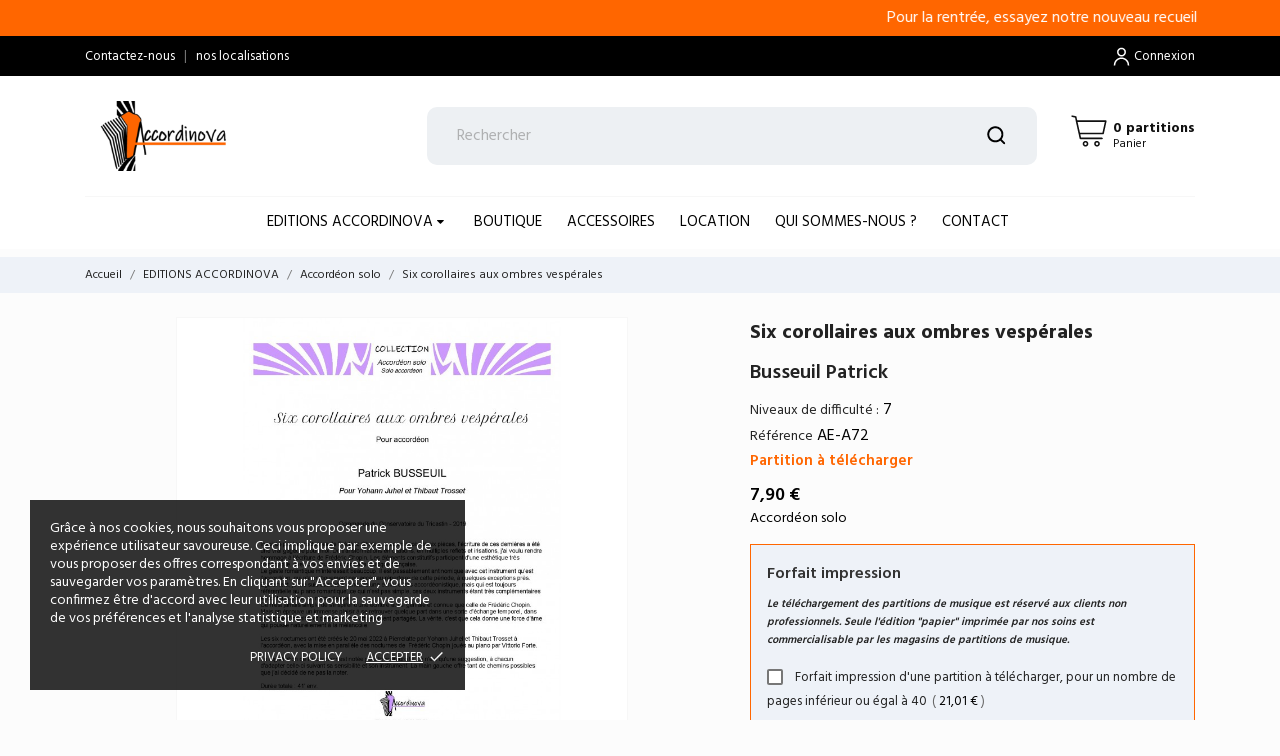

--- FILE ---
content_type: text/html; charset=utf-8
request_url: https://www.accordinova.fr/accordeon-solo/4684-six-corollaires-aux-ombres-vesperales.html
body_size: 25867
content:
<!doctype html>
<html lang="fr">

  <head>
    
      
  <meta charset="utf-8">


  <meta http-equiv="x-ua-compatible" content="ie=edge">



 <link rel="canonical" href="https://www.accordinova.fr/accordeon-solo/4684-six-corollaires-aux-ombres-vesperales.html">
 
  <title>Six corollaires aux ombres vespérales</title>
  <meta name="description" content="
Accordéon solo

">
  <meta name="keywords" content="">
        <link rel="canonical" href="https://www.accordinova.fr/accordeon-solo/4684-six-corollaires-aux-ombres-vesperales.html">
  


  <meta name="viewport" content="width=device-width, initial-scale=1">



  <link rel="icon" type="image/vnd.microsoft.icon" href="https://www.accordinova.fr/img/favicon.ico?1723796225">
  <link rel="shortcut icon" type="image/x-icon" href="https://www.accordinova.fr/img/favicon.ico?1723796225">


<link rel="stylesheet" href="https://cdnjs.cloudflare.com/ajax/libs/font-awesome/4.7.0/css/font-awesome.min.css">


  



  	

  <script type="text/javascript">
        var CONFIG_BACK_COLOR = false;
        var CONFIG_FONT_COLOR = false;
        var CONFIG_SELECTED_BACK_COLOR = false;
        var CONFIG_SELECTED_FONT_COLOR = false;
        var check_bellow = "Veuillez v\u00e9rifier ci-dessous:";
        var p_version = "8.1";
        var p_version_short = "8";
        var prestashop = {"cart":{"products":[],"totals":{"total":{"type":"total","label":"Total","amount":0,"value":"0,00\u00a0\u20ac"},"total_including_tax":{"type":"total","label":"Total TTC","amount":0,"value":"0,00\u00a0\u20ac"},"total_excluding_tax":{"type":"total","label":"Total HT :","amount":0,"value":"0,00\u00a0\u20ac"}},"subtotals":{"products":{"type":"products","label":"Sous-total","amount":0,"value":"0,00\u00a0\u20ac"},"discounts":null,"shipping":{"type":"shipping","label":"Livraison","amount":0,"value":""},"tax":null},"products_count":0,"summary_string":"0 articles","vouchers":{"allowed":1,"added":[]},"discounts":[],"minimalPurchase":0,"minimalPurchaseRequired":""},"currency":{"id":1,"name":"Euro","iso_code":"EUR","iso_code_num":"978","sign":"\u20ac"},"customer":{"lastname":null,"firstname":null,"email":null,"birthday":null,"newsletter":null,"newsletter_date_add":null,"optin":null,"website":null,"company":null,"siret":null,"ape":null,"is_logged":false,"gender":{"type":null,"name":null},"addresses":[]},"country":{"id_zone":"9","id_currency":"0","call_prefix":"33","iso_code":"FR","active":"1","contains_states":"0","need_identification_number":"0","need_zip_code":"1","zip_code_format":"NNNNN","display_tax_label":"1","name":"France","id":8},"language":{"name":"Fran\u00e7ais (French)","iso_code":"fr","locale":"fr-FR","language_code":"fr","active":"1","is_rtl":"0","date_format_lite":"d\/m\/Y","date_format_full":"d\/m\/Y H:i:s","id":1},"page":{"title":"","canonical":"https:\/\/www.accordinova.fr\/accordeon-solo\/4684-six-corollaires-aux-ombres-vesperales.html","meta":{"title":"Six corollaires aux ombres vesp\u00e9rales","description":"\nAccord\u00e9on solo\n\n","keywords":"","robots":"index"},"page_name":"product","body_classes":{"lang-fr":true,"lang-rtl":false,"country-FR":true,"currency-EUR":true,"layout-full-width":true,"page-product":true,"tax-display-enabled":true,"page-customer-account":false,"product-id-4684":true,"product-Six corollaires aux ombres vesp\u00e9rales":true,"product-id-category-5":true,"product-id-manufacturer-2":true,"product-id-supplier-0":true,"product-available-for-order":true},"admin_notifications":[],"password-policy":{"feedbacks":{"0":"Tr\u00e8s faible","1":"Faible","2":"Moyenne","3":"Fort","4":"Tr\u00e8s fort","Straight rows of keys are easy to guess":"Les suites de touches sur le clavier sont faciles \u00e0 deviner","Short keyboard patterns are easy to guess":"Les mod\u00e8les courts sur le clavier sont faciles \u00e0 deviner.","Use a longer keyboard pattern with more turns":"Utilisez une combinaison de touches plus longue et plus complexe.","Repeats like \"aaa\" are easy to guess":"Les r\u00e9p\u00e9titions (ex. : \"aaa\") sont faciles \u00e0 deviner.","Repeats like \"abcabcabc\" are only slightly harder to guess than \"abc\"":"Les r\u00e9p\u00e9titions (ex. : \"abcabcabc\") sont seulement un peu plus difficiles \u00e0 deviner que \"abc\".","Sequences like abc or 6543 are easy to guess":"Les s\u00e9quences (ex. : abc ou 6543) sont faciles \u00e0 deviner.","Recent years are easy to guess":"Les ann\u00e9es r\u00e9centes sont faciles \u00e0 deviner.","Dates are often easy to guess":"Les dates sont souvent faciles \u00e0 deviner.","This is a top-10 common password":"Ce mot de passe figure parmi les 10 mots de passe les plus courants.","This is a top-100 common password":"Ce mot de passe figure parmi les 100 mots de passe les plus courants.","This is a very common password":"Ceci est un mot de passe tr\u00e8s courant.","This is similar to a commonly used password":"Ce mot de passe est similaire \u00e0 un mot de passe couramment utilis\u00e9.","A word by itself is easy to guess":"Un mot seul est facile \u00e0 deviner.","Names and surnames by themselves are easy to guess":"Les noms et les surnoms seuls sont faciles \u00e0 deviner.","Common names and surnames are easy to guess":"Les noms et les pr\u00e9noms courants sont faciles \u00e0 deviner.","Use a few words, avoid common phrases":"Utilisez quelques mots, \u00e9vitez les phrases courantes.","No need for symbols, digits, or uppercase letters":"Pas besoin de symboles, de chiffres ou de majuscules.","Avoid repeated words and characters":"\u00c9viter de r\u00e9p\u00e9ter les mots et les caract\u00e8res.","Avoid sequences":"\u00c9viter les s\u00e9quences.","Avoid recent years":"\u00c9vitez les ann\u00e9es r\u00e9centes.","Avoid years that are associated with you":"\u00c9vitez les ann\u00e9es qui vous sont associ\u00e9es.","Avoid dates and years that are associated with you":"\u00c9vitez les dates et les ann\u00e9es qui vous sont associ\u00e9es.","Capitalization doesn't help very much":"Les majuscules ne sont pas tr\u00e8s utiles.","All-uppercase is almost as easy to guess as all-lowercase":"Un mot de passe tout en majuscules est presque aussi facile \u00e0 deviner qu'un mot de passe tout en minuscules.","Reversed words aren't much harder to guess":"Les mots invers\u00e9s ne sont pas beaucoup plus difficiles \u00e0 deviner.","Predictable substitutions like '@' instead of 'a' don't help very much":"Les substitutions pr\u00e9visibles comme '\"@\" au lieu de \"a\" n'aident pas beaucoup.","Add another word or two. Uncommon words are better.":"Ajoutez un autre mot ou deux. Pr\u00e9f\u00e9rez les mots peu courants."}}},"shop":{"name":"Accordinova","logo":"https:\/\/www.accordinova.fr\/img\/logo-1723796225.jpg","stores_icon":"https:\/\/www.accordinova.fr\/img\/logo_stores.png","favicon":"https:\/\/www.accordinova.fr\/img\/favicon.ico"},"core_js_public_path":"\/themes\/","urls":{"base_url":"https:\/\/www.accordinova.fr\/","current_url":"https:\/\/www.accordinova.fr\/accordeon-solo\/4684-six-corollaires-aux-ombres-vesperales.html","shop_domain_url":"https:\/\/www.accordinova.fr","img_ps_url":"https:\/\/www.accordinova.fr\/img\/","img_cat_url":"https:\/\/www.accordinova.fr\/img\/c\/","img_lang_url":"https:\/\/www.accordinova.fr\/img\/l\/","img_prod_url":"https:\/\/www.accordinova.fr\/img\/p\/","img_manu_url":"https:\/\/www.accordinova.fr\/img\/m\/","img_sup_url":"https:\/\/www.accordinova.fr\/img\/su\/","img_ship_url":"https:\/\/www.accordinova.fr\/img\/s\/","img_store_url":"https:\/\/www.accordinova.fr\/img\/st\/","img_col_url":"https:\/\/www.accordinova.fr\/img\/co\/","img_url":"https:\/\/www.accordinova.fr\/themes\/de_music_store\/assets\/img\/","css_url":"https:\/\/www.accordinova.fr\/themes\/de_music_store\/assets\/css\/","js_url":"https:\/\/www.accordinova.fr\/themes\/de_music_store\/assets\/js\/","pic_url":"https:\/\/www.accordinova.fr\/upload\/","theme_assets":"https:\/\/www.accordinova.fr\/themes\/de_music_store\/assets\/","theme_dir":"https:\/\/www.accordinova.fr\/themes\/de_music_store\/","pages":{"address":"https:\/\/www.accordinova.fr\/adresse","addresses":"https:\/\/www.accordinova.fr\/adresses","authentication":"https:\/\/www.accordinova.fr\/connexion","manufacturer":"https:\/\/www.accordinova.fr\/marques","cart":"https:\/\/www.accordinova.fr\/panier","category":"https:\/\/www.accordinova.fr\/index.php?controller=category","cms":"https:\/\/www.accordinova.fr\/index.php?controller=cms","contact":"https:\/\/www.accordinova.fr\/nous-contacter","discount":"https:\/\/www.accordinova.fr\/reduction","guest_tracking":"https:\/\/www.accordinova.fr\/suivi-commande-invite","history":"https:\/\/www.accordinova.fr\/historique-commandes","identity":"https:\/\/www.accordinova.fr\/identite","index":"https:\/\/www.accordinova.fr\/","my_account":"https:\/\/www.accordinova.fr\/mon-compte","order_confirmation":"https:\/\/www.accordinova.fr\/confirmation-commande","order_detail":"https:\/\/www.accordinova.fr\/index.php?controller=order-detail","order_follow":"https:\/\/www.accordinova.fr\/suivi-commande","order":"https:\/\/www.accordinova.fr\/commande","order_return":"https:\/\/www.accordinova.fr\/index.php?controller=order-return","order_slip":"https:\/\/www.accordinova.fr\/avoirs","pagenotfound":"https:\/\/www.accordinova.fr\/page-introuvable","password":"https:\/\/www.accordinova.fr\/recuperation-mot-de-passe","pdf_invoice":"https:\/\/www.accordinova.fr\/index.php?controller=pdf-invoice","pdf_order_return":"https:\/\/www.accordinova.fr\/index.php?controller=pdf-order-return","pdf_order_slip":"https:\/\/www.accordinova.fr\/index.php?controller=pdf-order-slip","prices_drop":"https:\/\/www.accordinova.fr\/promotions","product":"https:\/\/www.accordinova.fr\/index.php?controller=product","registration":"https:\/\/www.accordinova.fr\/index.php?controller=registration","search":"https:\/\/www.accordinova.fr\/recherche","sitemap":"https:\/\/www.accordinova.fr\/plan-site","stores":"https:\/\/www.accordinova.fr\/magasins","supplier":"https:\/\/www.accordinova.fr\/fournisseur","new_products":"https:\/\/www.accordinova.fr\/nouveaux-produits","brands":"https:\/\/www.accordinova.fr\/marques","register":"https:\/\/www.accordinova.fr\/index.php?controller=registration","order_login":"https:\/\/www.accordinova.fr\/commande?login=1"},"alternative_langs":[],"actions":{"logout":"https:\/\/www.accordinova.fr\/?mylogout="},"no_picture_image":{"bySize":{"slider_photo":{"url":"https:\/\/www.accordinova.fr\/img\/p\/fr-default-slider_photo.jpg","width":97,"height":97},"small_default":{"url":"https:\/\/www.accordinova.fr\/img\/p\/fr-default-small_default.jpg","width":98,"height":98},"menu_default":{"url":"https:\/\/www.accordinova.fr\/img\/p\/fr-default-menu_default.jpg","width":98,"height":130},"cart_default":{"url":"https:\/\/www.accordinova.fr\/img\/p\/fr-default-cart_default.jpg","width":125,"height":125},"catalog_small":{"url":"https:\/\/www.accordinova.fr\/img\/p\/fr-default-catalog_small.jpg","width":184,"height":184},"catalog_medium":{"url":"https:\/\/www.accordinova.fr\/img\/p\/fr-default-catalog_medium.jpg","width":255,"height":255},"home_default":{"url":"https:\/\/www.accordinova.fr\/img\/p\/fr-default-home_default.jpg","width":255,"height":255},"catalog_large":{"url":"https:\/\/www.accordinova.fr\/img\/p\/fr-default-catalog_large.jpg","width":398,"height":398},"medium_default":{"url":"https:\/\/www.accordinova.fr\/img\/p\/fr-default-medium_default.jpg","width":452,"height":452},"large_default":{"url":"https:\/\/www.accordinova.fr\/img\/p\/fr-default-large_default.jpg","width":800,"height":800}},"small":{"url":"https:\/\/www.accordinova.fr\/img\/p\/fr-default-slider_photo.jpg","width":97,"height":97},"medium":{"url":"https:\/\/www.accordinova.fr\/img\/p\/fr-default-catalog_medium.jpg","width":255,"height":255},"large":{"url":"https:\/\/www.accordinova.fr\/img\/p\/fr-default-large_default.jpg","width":800,"height":800},"legend":""}},"configuration":{"display_taxes_label":true,"display_prices_tax_incl":true,"is_catalog":false,"show_prices":true,"opt_in":{"partner":false},"quantity_discount":{"type":"discount","label":"Remise sur prix unitaire"},"voucher_enabled":1,"return_enabled":0},"field_required":[],"breadcrumb":{"links":[{"title":"Accueil","url":"https:\/\/www.accordinova.fr\/"},{"title":"EDITIONS ACCORDINOVA","url":"https:\/\/www.accordinova.fr\/4-editions-accordinova"},{"title":"Accord\u00e9on solo","url":"https:\/\/www.accordinova.fr\/5-accordeon-solo"},{"title":"Six corollaires aux ombres vesp\u00e9rales","url":"https:\/\/www.accordinova.fr\/accordeon-solo\/4684-six-corollaires-aux-ombres-vesperales.html"}],"count":4},"link":{"protocol_link":"https:\/\/","protocol_content":"https:\/\/"},"time":1769103454,"static_token":"2124cd57d3421d647103d468630b94fa","token":"60d2212c2d61e3100aa5fbf5dee1b278","debug":false};
        var psemailsubscription_subscription = "https:\/\/www.accordinova.fr\/module\/ps_emailsubscription\/subscription";
        var psr_icon_color = "#F19D76";
        var re_position = "inline";
        var re_size = "1";
        var re_theme = "1";
        var re_version = "3";
        var site_key = "6LcEPh0qAAAAAPISii2XpGtCASkKPQOIJrNMkuTZ";
        var static_token = "2124cd57d3421d647103d468630b94fa";
        var tab_type = "tabs";
        var there_is1 = "Il y a 1 erreur";
        var url_ajax = "https:\/\/www.accordinova.fr\/module\/shtcronjobs\/ajax";
        var validate_first = "Je ne suis pas un robot, puis cliquez \u00e0 nouveau sur vous abonner";
        var whitelist_m = "";
        var whitelisted = false;
        var wrong_captcha = "Captcha faux.";
      </script>
		<link rel="stylesheet" href="https://www.accordinova.fr/themes/de_music_store/assets/css/theme.css" media="all">
		<link rel="stylesheet" href="https://www.accordinova.fr/themes/de_music_store/assets/css/photoswipe.css" media="all">
		<link rel="stylesheet" href="https://www.accordinova.fr/themes/de_music_store/assets/css/default-skin.css" media="all">
		<link rel="stylesheet" href="https://www.accordinova.fr/modules/blockreassurance/views/dist/front.css" media="all">
		<link rel="stylesheet" href="https://www.accordinova.fr/themes/de_music_store/modules/ps_searchbar/ps_searchbar.css" media="all">
		<link rel="stylesheet" href="//fonts.googleapis.com/css?family=Hind:300,400,500,600,700" media="all">
		<link rel="stylesheet" href="//fonts.googleapis.com/css?family=Montserrat:300,400,500,600,700,900&amp;amp;subset=latin-ext,vietnamese" media="all">
		<link rel="stylesheet" href="https://www.accordinova.fr/modules/creativeelements/views/css/frontend.min.css?v=2.11.0" media="all">
		<link rel="stylesheet" href="https://www.accordinova.fr/modules/creativeelements/views/lib/animations/animations.min.css?v=2.11.0" media="all">
		<link rel="stylesheet" href="https://www.accordinova.fr/modules/creativeelements/views/lib/swiper/css/swiper.min.css?v=11.1.10" media="all">
		<link rel="stylesheet" href="https://www.accordinova.fr/modules/creativeelements/views/lib/ceicons/ceicons.min.css?v=2.11.0" media="all">
		<link rel="stylesheet" href="https://www.accordinova.fr/themes/de_music_store/modules/an_stickyaddtocart/views/css/front.css" media="all">
		<link rel="stylesheet" href="https://www.accordinova.fr/modules/an_stickyaddtocart/views/css/animate.css" media="all">
		<link rel="stylesheet" href="https://www.accordinova.fr/modules/productcomments/views/css/productcomments.css" media="all">
		<link rel="stylesheet" href="https://www.accordinova.fr/modules/ets_extraoptions/views/css/front_product.css" media="all">
		<link rel="stylesheet" href="https://www.accordinova.fr/js/jquery/ui/themes/base/minified/jquery-ui.min.css" media="all">
		<link rel="stylesheet" href="https://www.accordinova.fr/js/jquery/ui/themes/base/minified/jquery.ui.theme.min.css" media="all">
		<link rel="stylesheet" href="https://www.accordinova.fr/themes/de_music_store/modules/an_megamenu/views/css/front.css" media="all">
		<link rel="stylesheet" href="https://www.accordinova.fr/modules/an_brandslider/views/css/owl.carousel.min.css" media="all">
		<link rel="stylesheet" href="https://www.accordinova.fr/modules/an_brandslider/views/css/front.css" media="all">
		<link rel="stylesheet" href="https://www.accordinova.fr/modules/anproductextratabs/views/css/front.css" media="all">
		<link rel="stylesheet" href="https://www.accordinova.fr/modules/anscrolltop/views/css/1247f4c2ee260d35f2489e2e0eb9125d.css" media="all">
		<link rel="stylesheet" href="https://www.accordinova.fr/themes/de_music_store/assets/css/an_logo.css" media="all">
		<link rel="stylesheet" href="https://www.accordinova.fr/modules/an_hurry_up/views/css/front.css" media="all">
		<link rel="stylesheet" href="https://www.accordinova.fr/modules/an_cookie_popup/views/css/front.css" media="all">
		<link rel="stylesheet" href="https://www.accordinova.fr/modules/an_cookie_popup/views/css/1da546f25222c1ee710cf7e2f7a3ff0c.css" media="all">
		<link rel="stylesheet" href="https://www.accordinova.fr/modules/an_theme/views/css/47103cfa4080d4de7454cbbf30a86606.css" media="all">
		<link rel="stylesheet" href="https://www.accordinova.fr/modules/an_theme/views/css/owl.carousel.min.css" media="all">
		<link rel="stylesheet" href="https://www.accordinova.fr/modules/an_theme/views/css/header3.css" media="all">
		<link rel="stylesheet" href="https://www.accordinova.fr/modules/an_theme/views/css/hoveronproducts.css" media="all">
		<link rel="stylesheet" href="https://www.accordinova.fr/modules/an_theme/views/css/sidebarcart.css" media="all">
		<link rel="stylesheet" href="https://www.accordinova.fr/modules/an_theme/views/css/buttons_effect.css" media="all">
		<link rel="stylesheet" href="https://www.accordinova.fr/themes/de_music_store/assets/css/custom.css" media="all">
	
	


	<script>
			var ceFrontendConfig = {"environmentMode":{"edit":false,"wpPreview":false},"is_rtl":false,"breakpoints":{"xs":0,"sm":480,"md":768,"lg":1025,"xl":1440,"xxl":1600},"version":"2.11.0","urls":{"assets":"\/modules\/creativeelements\/views\/"},"productQuickView":0,"settings":{"page":[],"general":{"elementor_global_image_lightbox":"1","elementor_lightbox_enable_counter":"yes","elementor_lightbox_enable_fullscreen":"yes","elementor_lightbox_enable_zoom":"yes","elementor_lightbox_title_src":"title","elementor_lightbox_description_src":"caption"},"editorPreferences":[]},"post":{"id":"4684030101","title":"Six%20corollaires%20aux%20ombres%20vesp%C3%A9rales","excerpt":""}};
		</script>
        <link rel="preload" href="/modules/creativeelements/views/lib/ceicons/fonts/ceicons.woff2?8goggd" as="font" type="font/woff2" crossorigin>
        


  <script>
	var an_stickyaddtocart = {
		controller: "https://www.accordinova.fr/module/an_stickyaddtocart/ajax",
	//	config: JSON.parse('{\"type_view\":\"standart\",\"display_add_to_cart\":\"1\",\"display_quantity\":\"1\",\"display_labels\":\"0\",\"separator\":\" \\/ \",\"background_sold_out\":\"#ffc427\",\"color_sold_out\":\"#ffffff\",\"background_sale\":\"#e53d60\",\"color_sale\":\"#ffffff\",\"display_prices\":\"1\",\"effect\":\"none\",\"interalEffect\":\"2500\"}'),
	}
</script><div class="notification_cookie">
    <div class="notification_cookie-content">
        <p>Grâce à nos cookies, nous souhaitons vous proposer une expérience utilisateur savoureuse. Ceci implique par exemple de vous proposer des offres correspondant à vos envies et de sauvegarder vos paramètres. En cliquant sur "Accepter", vous confirmez être d'accord avec leur utilisation pour la sauvegarde de vos préférences et l'analyse statistique et marketing</p>        <div class="notification_cookie-action">
                            <a href="#" class="notification_cookie-link">Privacy policy</a>
                        <span class="notification_cookie-accept">Accepter<i class="material-icons">done</i></span>
        </div>
    </div>
</div>



    
 <meta property="og:type" content="product">
 <meta property="og:url" content="https://www.accordinova.fr/accordeon-solo/4684-six-corollaires-aux-ombres-vesperales.html">
 <meta property="og:title" content="Six corollaires aux ombres vespérales">
 <meta property="og:site_name" content="Accordinova">
 <meta property="og:description" content="
Accordéon solo

">
 <meta property="og:image" content="https://www.accordinova.fr/6157-large_default/six-corollaires-aux-ombres-vesperales.jpg">
 <meta property="product:pretax_price:amount" content="7.488152">
 <meta property="product:pretax_price:currency" content="EUR">
 <meta property="product:price:amount" content="7.9">
 <meta property="product:price:currency" content="EUR">
  
  </head>

  <body id="product" class="lang-fr country-fr currency-eur layout-full-width page-product tax-display-enabled product-id-4684 product-six-corollaires-aux-ombres-vesperales product-id-category-5 product-id-manufacturer-2 product-id-supplier-0 product-available-for-order ce-kit-1 elementor-page elementor-page-4684030101  mCustomScrollbar"   >

    
      
    

    <main>
      
              

      <header id="header">
        
          	<div class="header-position">
  
  
    <div class="header-banner">
              <div data-elementor-type="content" data-elementor-id="2020101" class="elementor elementor-2020101">
            <div class="elementor-section-wrap">        <section class="elementor-element elementor-element-a5041e5 ce-marquee-container elementor-section-boxed elementor-section-height-default elementor-section-height-default elementor-section elementor-top-section" data-id="a5041e5" data-element_type="section" data-settings="{&quot;background_background&quot;:&quot;classic&quot;,&quot;background_motion_fx_motion_fx_scrolling&quot;:&quot;yes&quot;,&quot;background_motion_fx_translateX_effect&quot;:&quot;yes&quot;,&quot;background_motion_fx_translateX_speed&quot;:{&quot;unit&quot;:&quot;px&quot;,&quot;size&quot;:3.8,&quot;sizes&quot;:[]},&quot;background_motion_fx_translateX_affectedRange&quot;:{&quot;unit&quot;:&quot;%&quot;,&quot;size&quot;:&quot;&quot;,&quot;sizes&quot;:{&quot;start&quot;:0,&quot;end&quot;:100}},&quot;background_motion_fx_devices&quot;:[&quot;desktop&quot;,&quot;tablet&quot;,&quot;mobile&quot;]}">
                  <div class="elementor-container elementor-column-gap-default">
                            <div class="elementor-row">
                <div class="elementor-element elementor-element-70060e5 ce-marquee elementor-column elementor-col-100 elementor-top-column" data-id="70060e5" data-element_type="column">
            <div class="elementor-column-wrap elementor-element-populated">
                <div class="elementor-widget-wrap">
                <div class="elementor-element elementor-element-4794b33 elementor-widget elementor-widget-heading" data-id="4794b33" data-element_type="widget" data-widget_type="heading.default">
        <div class="elementor-widget-container"><span class="elementor-heading-title"><marquee>
Pour la rentrée, essayez notre nouveau recueil "Mosaïques" "Un voyage en Chine", pour un instrument au choix et accordéon   --- N'oubliez pas notre concours de composition avec un prix de 500 euros pour l'heureux gagnant ! --- Nos nouvelles partitions de septembre sont là ! --- Découvrez l'instrument d'occasion récent "bonne affaire  du mois"Modèle Prime 2 BUGARI": 15 000 € (prix neuf 28 413€) 
</marquee></span></div>        </div>
                        </div>
            </div>
        </div>
                        </div>
            </div>
        </section>
        </div>
        </div>
        
    </div>
  


  
    <nav class="header-nav tablet-h" >
      <div class="container">
          <div class="row">
            <div class="hidden-md-down header-nav-inside vertical-center">
              <div class="col-md-6 col-xs-12" >
                <div id="_desktop_contact_link">
  <div id="contact-link">
          <a href="https://www.accordinova.fr/nous-contacter">Contactez-nous</a>
	  &nbsp; | &nbsp;
	  <a href="https://www.accordinova.fr/magasins">nos localisations</a>
      </div>
</div>

              </div>
              <div class="col-md-6 right-nav">
                  <div id="_desktop_user_info">
  <div class="user-info">
              <a
          href="https://www.accordinova.fr/mon-compte"
          title="Identifiez-vous"
          rel="nofollow"
          class="user_info_icon"
        >
                    <svg class="svg_user_info_icon" xmlns="http://www.w3.org/2000/svg" xmlns:xlink="http://www.w3.org/1999/xlink" version="1.1" x="0px" y="0px" viewBox="0 0 100 100" xml:space="preserve"><g><path d="M50,50.3c9.9,0,17.9-8,17.9-17.9s-8-17.9-17.9-17.9s-17.9,8-17.9,17.9S40.1,50.3,50,50.3z M50,20.5   c6.6,0,11.9,5.3,11.9,11.9S56.6,44.3,50,44.3S38.1,39,38.1,32.4S43.4,20.5,50,20.5z"/><path d="M50,53.8c-16.9,0-30.7,13.8-30.7,30.7v1h6v-1c0-13.6,11.1-24.7,24.7-24.7c13.6,0,24.7,11.1,24.7,24.7v1h6v-1   C80.7,67.6,66.9,53.8,50,53.8z"/></g></svg>
         
          <span class="account-login">Connexion</span>
        </a>
        </div>
</div>

              </div>

            </div>
            <div class="hidden-lg-up text-sm-center mobile">
              <div class="float-xs-left" id="menu-icon">
                <i class="material-icons d-inline">&#xE5D2;</i>
              </div>
              <div class="float-xs-right" id="_mobile_cart"></div>
              <div class="top-logo" id="_mobile_logo"></div>
              <div class="clearfix"></div>
            </div>
          </div>
      </div>
    </nav>
  

  
    <div class="header-top tablet-h" data-mobilemenu='992'>
            <div class="container">
             
        <div class="row 
           vertical-center header-top-wrapper">
                        <div class="col-md-3 left-col"></div>
            <div class="col-md-2 hidden-sm-down" id="_desktop_logo">
	<a href="https://www.accordinova.fr/">
					<img class="logo img-responsive" src="https://www.accordinova.fr/img/logo-1723796225.jpg" alt="Accordinova">
			</a>
</div><!-- Block search module TOP -->
<!-- && $page.page_name !== 'pagenotfound' -->

<div id="_desktop_search">

<div id="search_header_3"></div>
<div id="search_widget" class="search-widget" data-search-controller-url="//www.accordinova.fr/recherche">
	<form method="get" action="//www.accordinova.fr/recherche">
		<input type="hidden" name="controller" value="search">
		<input type="text" name="s" value="" placeholder="Rechercher" aria-label="Rechercher">
		<button type="submit">
				       <svg class="search-icon-in"
	       xmlns="http://www.w3.org/2000/svg" xmlns:xlink="http://www.w3.org/1999/xlink" version="1.1" viewBox="0 0 100 100" style="enable-background:new 0 0 100 100;" xml:space="preserve">
	       <path d="M90.4,84L75.8,69.5C87.2,54.9,86,34.1,72.9,21c-6.9-6.9-16.1-10.7-25.9-10.7c-9.8,0-19,3.8-25.9,10.7  c-6.9,6.9-10.7,16.1-10.7,25.9c0,9.8,3.8,19,10.7,25.9c6.9,6.9,16.1,10.7,25.9,10.7c8.1,0,16.1-2.7,22.5-7.8L84,90.4  c0.9,0.9,2,1.3,3.2,1.3c1.2,0,2.3-0.5,3.2-1.3C92.2,88.7,92.2,85.8,90.4,84z M74.6,46.9c0,7.4-2.9,14.3-8.1,19.5  c-5.2,5.2-12.2,8.1-19.5,8.1s-14.3-2.9-19.5-8.1c-5.2-5.2-8.1-12.2-8.1-19.5c0-7.4,2.9-14.3,8.1-19.5s12.2-8.1,19.5-8.1  c7.4,0,14.3,2.9,19.5,8.1C71.7,32.6,74.6,39.5,74.6,46.9z"/>
	       </svg>
	         <span class="hidden-xl-down">Rechercher</span>
		</button>
	</form>
</div>
</div>
<!-- /Block search module TOP -->
<div id="_desktop_cart">
  <div class="blockcart cart-preview js-sidebar-cart-trigger inactive" data-refresh-url="//www.accordinova.fr/module/ps_shoppingcart/ajax">
    <div class="header">
        <a class="blockcart-link" rel="nofollow" href="//www.accordinova.fr/panier?action=show">
          <svg xmlns="http://www.w3.org/2000/svg" viewBox="0 0 26.458333 33.0729175" x="0px" y="0px"><path d="m2.1332616 273.45266a.52920428.52921798 0 0 0 -.122469 1.04747l1.978635.4346.508479 2.42a.52920428.52921798 0 0 0 .0011.005l2.521739 11.41994a.52920428.52921798 0 0 0 .516746.41497h14.2819194a.52920428.52921798 0 1 0 0-1.05832h-13.8566744l-.486778-2.205h15.0642774a.52920428.52921798 0 0 0 .516749-.41495l1.801389-8.15711a.52920428.52921798 0 0 0 -.51675-.64338c-6.299049.00016-12.598071 0-18.8970074-.003l-.489877-2.33112a.52920428.52921798 0 0 0 -.404614-.40823l-2.311939-.50746a.52920428.52921798 0 0 0 -.104901-.014zm3.540249 4.31911c6.0031104.003 12.0062374.003 18.0092354.003l-1.567818 7.09877h-14.8730794zm5.2496604 12.54029c-1.0354384 0-1.8845774.85272-1.8845874 1.88876-.000011 1.03601.849134 1.88875 1.8845874 1.88875 1.03545 0 1.884595-.85274 1.884584-1.88875-.00001-1.03604-.84915-1.88876-1.884584-1.88876zm7.590014 0c-1.035437 0-1.884576.85272-1.884586 1.88876-.00001 1.03601.849135 1.88875 1.884586 1.88875 1.03545 0 1.884595-.85274 1.884584-1.88875-.000009-1.03604-.849148-1.88876-1.884584-1.88876zm-7.590014 1.05832c.461674 0 .826276.36454.826282.83044.000005.46587-.364603.83044-.826282.83044-.46168 0-.826291-.36457-.826285-.83044.000005-.4659.36461-.83044.826285-.83044zm7.590014 0c.461673 0 .826278.36454.826282.83044.000005.46587-.364602.83044-.826282.83044s-.826288-.36457-.826283-.83044c.000004-.4659.364609-.83044.826283-.83044z" transform="translate(0 -270.54165)"/></svg>
          <div class="cart-products-block">
                                <span class="cart-products-count">0 produits</span>
                            <span class="cart-products-text">Panier</span>
          </div>
        </a>
    </div>
    <div class="cart-dropdown js-cart-source hidden-xs-up">
      <div class="cart-dropdown-wrapper">
        <div class="cart-title">
          <h4 class="text-center">Panier</h4>
        </div>
                  <div class="no-items">
            Il n'y a plus d'articles dans votre panier
          </div>
              </div>
    </div>

  </div>
</div>

                                <div class="position-static">
            <div class="vertical-center">
           
              <div class="amega-menu hidden-sm-down">
<div id="amegamenu" class="">
  <div class="fixed-menu-container">
  
  <ul class="anav-top">
    <li class="amenu-item mm-17 plex">
    <a href="/4-editions-accordinova" class="amenu-link">      EDITIONS ACCORDINOVA
          </a>
        <span class="mobile-toggle-plus"><i class="caret-down-icon"></i></span>
    <div class="adropdown adropdown-1" >
      
      <div class="dropdown-bgimage" ></div>
      
           
            <div class="dropdown-content acontent-1 dd-11">
		                            <div class="categories-grid">
                      	
						<div class="category-item level-1">
							<p class="h5 category-title"><a href="https://www.accordinova.fr/80-nouveautes" title="Nouveautés">Nouveautés</a></p>
							
						</div>
					
						<div class="category-item level-1">
							<p class="h5 category-title"><a href="https://www.accordinova.fr/84-collection-mosaiques" title="Collection Mosaïques">Collection Mosaïques</a></p>
							
						</div>
					
						<div class="category-item level-1">
							<p class="h5 category-title"><a href="https://www.accordinova.fr/5-accordeon-solo" title="Accordéon solo">Accordéon solo</a></p>
							
						</div>
					
						<div class="category-item level-1">
							<p class="h5 category-title"><a href="https://www.accordinova.fr/6-musique-de-chambre" title="Musique de chambre">Musique de chambre</a></p>
							
						</div>
					
						<div class="category-item level-1">
							<p class="h5 category-title"><a href="https://www.accordinova.fr/7-duos-et-trios" title="Duos et trios">Duos et trios</a></p>
							
						</div>
					
						<div class="category-item level-1">
							<p class="h5 category-title"><a href="https://www.accordinova.fr/8-quatuors-et-plus" title="Quatuors et plus">Quatuors et plus</a></p>
							
						</div>
					
						<div class="category-item level-1">
							<p class="h5 category-title"><a href="https://www.accordinova.fr/9-tango-et-bandoneon" title="Tango et bandonéon">Tango et bandonéon</a></p>
							
						</div>
					
						<div class="category-item level-1">
							<p class="h5 category-title"><a href="https://www.accordinova.fr/10-musiques-du-monde" title="Musiques du monde">Musiques du monde</a></p>
							
						</div>
					
						<div class="category-item level-1">
							<p class="h5 category-title"><a href="https://www.accordinova.fr/11-jazz" title="Jazz">Jazz</a></p>
							
						</div>
					
						<div class="category-item level-1">
							<p class="h5 category-title"><a href="https://www.accordinova.fr/12-arrangements-et-transcriptions" title="Arrangements et Transcriptions">Arrangements et Transcriptions</a></p>
							
						</div>
					
						<div class="category-item level-1">
							<p class="h5 category-title"><a href="https://www.accordinova.fr/13-methodes" title="Méthodes">Méthodes</a></p>
							
						</div>
					
						<div class="category-item level-1">
							<p class="h5 category-title"><a href="https://www.accordinova.fr/36-accordeon-diatonique" title="Accordéon diatonique">Accordéon diatonique</a></p>
							
						</div>
					
						<div class="category-item level-1">
							<p class="h5 category-title"><a href="https://www.accordinova.fr/37-populaire-et-tradition" title="Populaire et tradition">Populaire et tradition</a></p>
							
						</div>
					
						<div class="category-item level-1">
							<p class="h5 category-title"><a href="https://www.accordinova.fr/79-contes-et-autres-recits" title="Contes et autres récits">Contes et autres récits</a></p>
							
						</div>
					
          </div>
          
              </div>
                </div>
      </li>
    <li class="amenu-item mm-8 ">
    <a href="/3-boutique-et-partitions-papier" class="amenu-link">      BOUTIQUE
          </a>
      </li>
    <li class="amenu-item mm-9 ">
    <a href="/34-accessoires-accordeons" class="amenu-link">      ACCESSOIRES
          </a>
      </li>
    <li class="amenu-item mm-7 ">
    <a href="/content/15-accordeons-en-location" class="amenu-link">      LOCATION
          </a>
      </li>
    <li class="amenu-item mm-15 ">
    <a href="/content/14-presentation" class="amenu-link">      Qui sommes-nous ? 
          </a>
      </li>
    <li class="amenu-item mm-16 ">
    <a href="/nous-contacter" class="amenu-link">      Contact
          </a>
      </li>
    </ul>
  <div class="col-md-2 fixed-menu-right">
    
  </div>
  
 </div>
</div>
</div>

              <div class="clearfix"></div>
                      </div>
          </div>
                  </div>
        
       <div class="amegamenu_mobile-cover"></div>
            <div class="amegamenu_mobile-modal">
              <div id="mobile_top_menu_wrapper" class="row hidden-lg-up" data-level="0">
                <div class="mobile-menu-header">
                  <div class="megamenu_mobile-btn-back">
                      <svg
                      xmlns="http://www.w3.org/2000/svg"
                      xmlns:xlink="http://www.w3.org/1999/xlink"
                      width="26px" height="12px">
                     <path fill-rule="evenodd"  fill="rgb(0, 0, 0)"
                      d="M25.969,6.346 C25.969,5.996 25.678,5.713 25.319,5.713 L3.179,5.713 L7.071,1.921 C7.324,1.673 7.324,1.277 7.071,1.029 C6.817,0.782 6.410,0.782 6.156,1.029 L1.159,5.898 C0.905,6.145 0.905,6.542 1.159,6.789 L6.156,11.658 C6.283,11.782 6.447,11.844 6.616,11.844 C6.785,11.844 6.949,11.782 7.076,11.658 C7.330,11.411 7.330,11.014 7.076,10.767 L3.184,6.975 L25.329,6.975 C25.678,6.975 25.969,6.697 25.969,6.346 Z"/>
                     </svg>
                  </div>
                  <div class="megamenu_mobile-btn-close">
                    <svg
                    xmlns="http://www.w3.org/2000/svg"
                    xmlns:xlink="http://www.w3.org/1999/xlink"
                    width="16px" height="16px">
                    <path fill-rule="evenodd"  fill="rgb(0, 0, 0)"
                    d="M16.002,0.726 L15.274,-0.002 L8.000,7.273 L0.725,-0.002 L-0.002,0.726 L7.273,8.000 L-0.002,15.274 L0.725,16.002 L8.000,8.727 L15.274,16.002 L16.002,15.274 L8.727,8.000 L16.002,0.726 Z"/>
                    </svg>
                  </div>

                </div>
                  <div class="js-top-menu mobile" id="_mobile_top_menu"></div>
                  <div class="js-top-menu-bottom">
                    <div class="mobile-menu-fixed">
                                    <div class="mobile-amega-menu">
    
    <div id="mobile-amegamenu">
      <ul class="anav-top anav-mobile">
            <li class="amenu-item mm-17 plex">
        <div class="mobile_item_wrapper ">
        <a href="/4-editions-accordinova" class="amenu-link">          <span>EDITIONS ACCORDINOVA</span>
                    <span class="mobile-toggle-plus d-flex align-items-center justify-content-center"><i class="caret-down-icon"></i></span>        </a>                        <span class="mobile-toggler">
              <svg 
              xmlns="http://www.w3.org/2000/svg"
              xmlns:xlink="http://www.w3.org/1999/xlink"
              width="5px" height="9px">
             <path fill-rule="evenodd"  fill="rgb(0, 0, 0)"
              d="M4.913,4.292 L0.910,0.090 C0.853,0.030 0.787,-0.000 0.713,-0.000 C0.639,-0.000 0.572,0.030 0.515,0.090 L0.086,0.541 C0.029,0.601 -0.000,0.670 -0.000,0.749 C-0.000,0.827 0.029,0.896 0.086,0.956 L3.462,4.500 L0.086,8.044 C0.029,8.104 -0.000,8.173 -0.000,8.251 C-0.000,8.330 0.029,8.399 0.086,8.459 L0.515,8.910 C0.572,8.970 0.639,9.000 0.713,9.000 C0.787,9.000 0.853,8.970 0.910,8.910 L4.913,4.707 C4.970,4.647 4.999,4.578 4.999,4.500 C4.999,4.422 4.970,4.353 4.913,4.292 Z"/>
             </svg>
            </span>
                    </div>
                <div class="adropdown-mobile" >      
                              <div class="dropdown-content dd-11">
                                          
						<div class="category-item level-1">
							<p class="h5 category-title"><a href="https://www.accordinova.fr/80-nouveautes" title="Nouveautés">Nouveautés</a></p>
							
						</div>
					
						<div class="category-item level-1">
							<p class="h5 category-title"><a href="https://www.accordinova.fr/84-collection-mosaiques" title="Collection Mosaïques">Collection Mosaïques</a></p>
							
						</div>
					
						<div class="category-item level-1">
							<p class="h5 category-title"><a href="https://www.accordinova.fr/5-accordeon-solo" title="Accordéon solo">Accordéon solo</a></p>
							
						</div>
					
						<div class="category-item level-1">
							<p class="h5 category-title"><a href="https://www.accordinova.fr/6-musique-de-chambre" title="Musique de chambre">Musique de chambre</a></p>
							
						</div>
					
						<div class="category-item level-1">
							<p class="h5 category-title"><a href="https://www.accordinova.fr/7-duos-et-trios" title="Duos et trios">Duos et trios</a></p>
							
						</div>
					
						<div class="category-item level-1">
							<p class="h5 category-title"><a href="https://www.accordinova.fr/8-quatuors-et-plus" title="Quatuors et plus">Quatuors et plus</a></p>
							
						</div>
					
						<div class="category-item level-1">
							<p class="h5 category-title"><a href="https://www.accordinova.fr/9-tango-et-bandoneon" title="Tango et bandonéon">Tango et bandonéon</a></p>
							
						</div>
					
						<div class="category-item level-1">
							<p class="h5 category-title"><a href="https://www.accordinova.fr/10-musiques-du-monde" title="Musiques du monde">Musiques du monde</a></p>
							
						</div>
					
						<div class="category-item level-1">
							<p class="h5 category-title"><a href="https://www.accordinova.fr/11-jazz" title="Jazz">Jazz</a></p>
							
						</div>
					
						<div class="category-item level-1">
							<p class="h5 category-title"><a href="https://www.accordinova.fr/12-arrangements-et-transcriptions" title="Arrangements et Transcriptions">Arrangements et Transcriptions</a></p>
							
						</div>
					
						<div class="category-item level-1">
							<p class="h5 category-title"><a href="https://www.accordinova.fr/13-methodes" title="Méthodes">Méthodes</a></p>
							
						</div>
					
						<div class="category-item level-1">
							<p class="h5 category-title"><a href="https://www.accordinova.fr/36-accordeon-diatonique" title="Accordéon diatonique">Accordéon diatonique</a></p>
							
						</div>
					
						<div class="category-item level-1">
							<p class="h5 category-title"><a href="https://www.accordinova.fr/37-populaire-et-tradition" title="Populaire et tradition">Populaire et tradition</a></p>
							
						</div>
					
						<div class="category-item level-1">
							<p class="h5 category-title"><a href="https://www.accordinova.fr/79-contes-et-autres-recits" title="Contes et autres récits">Contes et autres récits</a></p>
							
						</div>
					
                  
                      </div>
                            </div>
              </li>
            <li class="amenu-item mm-8 ">
        <div class=" mobile-item-nodropdown">
        <a href="/3-boutique-et-partitions-papier" class="amenu-link">          <span>BOUTIQUE</span>
                            </a>                    </div>
              </li>
            <li class="amenu-item mm-9 ">
        <div class=" mobile-item-nodropdown">
        <a href="/34-accessoires-accordeons" class="amenu-link">          <span>ACCESSOIRES</span>
                            </a>                    </div>
              </li>
            <li class="amenu-item mm-7 ">
        <div class=" mobile-item-nodropdown">
        <a href="/content/15-accordeons-en-location" class="amenu-link">          <span>LOCATION</span>
                            </a>                    </div>
              </li>
            <li class="amenu-item mm-15 ">
        <div class=" mobile-item-nodropdown">
        <a href="/content/14-presentation" class="amenu-link">          <span>Qui sommes-nous ? </span>
                            </a>                    </div>
              </li>
            <li class="amenu-item mm-16 ">
        <div class=" mobile-item-nodropdown">
        <a href="/nous-contacter" class="amenu-link">          <span>Contact</span>
                            </a>                    </div>
              </li>
            </ul>
    </div>
    </div>
        


					  <!-- add VMA : nous contacter - nos localisations -->
					  <div class="mobile_item_nowrapper">
						  <a href="https://www.accordinova.fr/nous-contacter">Contact</a>
					  </div>
                      <div class="mobile_item_nowrapper">
						  <a href="https://www.accordinova.fr/magasins">Nos localisations</a>
					  </div>
					  <div id="_mobile_an_wishlist-nav"></div>

                      <div class="mobile-lang-and-cur">
                        <div id="_mobile_currency_selector"></div>
                        <div id="_mobile_language_selector"></div>
                        <div  id="_mobile_user_info"></div>
                      </div>
                    </div>
                  </div>
              </div>
            </div>
    
  



    
</div>        
      </header>

      
        
<aside id="notifications">
  <div class="container">
    
    
    
      </div>
</aside>
      

      <div class="breadcrumb-wrapper">
        
          <div class="container">
  <nav data-depth="4" class="breadcrumb">     <ol itemscope itemtype="http://schema.org/BreadcrumbList">
              
          <li itemprop="itemListElement" itemscope itemtype="http://schema.org/ListItem">
            <a itemprop="item" href="https://www.accordinova.fr/">
              <span itemprop="name">Accueil</span>
            </a>
            <meta itemprop="position" content="1">
          </li>
        
              
          <li itemprop="itemListElement" itemscope itemtype="http://schema.org/ListItem">
            <a itemprop="item" href="https://www.accordinova.fr/4-editions-accordinova">
              <span itemprop="name">EDITIONS ACCORDINOVA</span>
            </a>
            <meta itemprop="position" content="2">
          </li>
        
              
          <li itemprop="itemListElement" itemscope itemtype="http://schema.org/ListItem">
            <a itemprop="item" href="https://www.accordinova.fr/5-accordeon-solo">
              <span itemprop="name">Accordéon solo</span>
            </a>
            <meta itemprop="position" content="3">
          </li>
        
              
          <li itemprop="itemListElement" itemscope itemtype="http://schema.org/ListItem">
            <a itemprop="item" href="https://www.accordinova.fr/accordeon-solo/4684-six-corollaires-aux-ombres-vesperales.html">
              <span itemprop="name">Six corollaires aux ombres vespérales</span>
            </a>
            <meta itemprop="position" content="4">
          </li>
        
          </ol>
  </nav>
</div>
        
      </div>
      <section id="wrapper">
                
        <div class="container">
          <div  >
            

            
  <div id="content-wrapper">
    
    
 <section id="main" itemscope itemtype="https://schema.org/Product">
  <meta itemprop="url" content="https://www.accordinova.fr/accordeon-solo/4684-six-corollaires-aux-ombres-vesperales.html">
    <meta itemprop="brand" content="Busseuil Patrick">
          <div class="row">
    <div class="col-md-7">
      
      <section class="page-content" id="content">
        

    
      <a href="https://www.accordinova.fr/accordeon-solo/4684-six-corollaires-aux-ombres-vesperales.html">
        <ul class="product-flags">
                            </ul>
      </a>
    

        
        <div class="images-container">
  
    <div class="product-cover">
                <img class="js-qv-product-cover" src="https://www.accordinova.fr/6157-large_default/six-corollaires-aux-ombres-vesperales.jpg" alt="Six corollaires aux ombres vespérales" title="Six corollaires aux ombres vespérales" style="width:100%;" itemprop="image">
            <div id="zoom-in-slider" class="layer hidden-sm-down">
        <i class="material-icons zoom-in">&#xe3b5;</i>
      </div>

    
      <a href="https://www.accordinova.fr/accordeon-solo/4684-six-corollaires-aux-ombres-vesperales.html">
        <ul class="product-flags">
                         
        </ul>
      </a>
    

    </div>
  

  
    <div class="js-qv-mask mask">
      <ul class="product-images js-qv-product-images">
                  <li class="thumb-container">
            <img
              class="thumb js-thumb  selected "
              data-image-medium-src="https://www.accordinova.fr/6157-medium_default/six-corollaires-aux-ombres-vesperales.jpg"
              data-image-large-src="https://www.accordinova.fr/6157-large_default/six-corollaires-aux-ombres-vesperales.jpg"
              src="https://www.accordinova.fr/6157-slider_photo/six-corollaires-aux-ombres-vesperales.jpg"
              alt="Six corollaires aux ombres vespérales"
              title="Six corollaires aux ombres vespérales"
              width="90"
              itemprop="image"
              data-width="800"
              data-height="800"
            >
          </li>
                  <li class="thumb-container">
            <img
              class="thumb js-thumb "
              data-image-medium-src="https://www.accordinova.fr/6158-medium_default/six-corollaires-aux-ombres-vesperales.jpg"
              data-image-large-src="https://www.accordinova.fr/6158-large_default/six-corollaires-aux-ombres-vesperales.jpg"
              src="https://www.accordinova.fr/6158-slider_photo/six-corollaires-aux-ombres-vesperales.jpg"
              alt="Six corollaires aux ombres vespérales"
              title="Six corollaires aux ombres vespérales"
              width="90"
              itemprop="image"
              data-width="800"
              data-height="800"
            >
          </li>
                  <li class="thumb-container">
            <img
              class="thumb js-thumb "
              data-image-medium-src="https://www.accordinova.fr/6159-medium_default/six-corollaires-aux-ombres-vesperales.jpg"
              data-image-large-src="https://www.accordinova.fr/6159-large_default/six-corollaires-aux-ombres-vesperales.jpg"
              src="https://www.accordinova.fr/6159-slider_photo/six-corollaires-aux-ombres-vesperales.jpg"
              alt="Six corollaires aux ombres vespérales"
              title="Six corollaires aux ombres vespérales"
              width="90"
              itemprop="image"
              data-width="800"
              data-height="800"
            >
          </li>
                  <li class="thumb-container">
            <img
              class="thumb js-thumb "
              data-image-medium-src="https://www.accordinova.fr/6160-medium_default/six-corollaires-aux-ombres-vesperales.jpg"
              data-image-large-src="https://www.accordinova.fr/6160-large_default/six-corollaires-aux-ombres-vesperales.jpg"
              src="https://www.accordinova.fr/6160-slider_photo/six-corollaires-aux-ombres-vesperales.jpg"
              alt="Six corollaires aux ombres vespérales"
              title="Six corollaires aux ombres vespérales"
              width="90"
              itemprop="image"
              data-width="800"
              data-height="800"
            >
          </li>
                  <li class="thumb-container">
            <img
              class="thumb js-thumb "
              data-image-medium-src="https://www.accordinova.fr/6161-medium_default/six-corollaires-aux-ombres-vesperales.jpg"
              data-image-large-src="https://www.accordinova.fr/6161-large_default/six-corollaires-aux-ombres-vesperales.jpg"
              src="https://www.accordinova.fr/6161-slider_photo/six-corollaires-aux-ombres-vesperales.jpg"
              alt="Six corollaires aux ombres vespérales"
              title="Six corollaires aux ombres vespérales"
              width="90"
              itemprop="image"
              data-width="800"
              data-height="800"
            >
          </li>
                  <li class="thumb-container">
            <img
              class="thumb js-thumb "
              data-image-medium-src="https://www.accordinova.fr/6162-medium_default/six-corollaires-aux-ombres-vesperales.jpg"
              data-image-large-src="https://www.accordinova.fr/6162-large_default/six-corollaires-aux-ombres-vesperales.jpg"
              src="https://www.accordinova.fr/6162-slider_photo/six-corollaires-aux-ombres-vesperales.jpg"
              alt="Six corollaires aux ombres vespérales"
              title="Six corollaires aux ombres vespérales"
              width="90"
              itemprop="image"
              data-width="800"
              data-height="800"
            >
          </li>
                  <li class="thumb-container">
            <img
              class="thumb js-thumb "
              data-image-medium-src="https://www.accordinova.fr/6163-medium_default/six-corollaires-aux-ombres-vesperales.jpg"
              data-image-large-src="https://www.accordinova.fr/6163-large_default/six-corollaires-aux-ombres-vesperales.jpg"
              src="https://www.accordinova.fr/6163-slider_photo/six-corollaires-aux-ombres-vesperales.jpg"
              alt="Six corollaires aux ombres vespérales"
              title="Six corollaires aux ombres vespérales"
              width="90"
              itemprop="image"
              data-width="800"
              data-height="800"
            >
          </li>
                  <li class="thumb-container">
            <img
              class="thumb js-thumb "
              data-image-medium-src="https://www.accordinova.fr/6164-medium_default/six-corollaires-aux-ombres-vesperales.jpg"
              data-image-large-src="https://www.accordinova.fr/6164-large_default/six-corollaires-aux-ombres-vesperales.jpg"
              src="https://www.accordinova.fr/6164-slider_photo/six-corollaires-aux-ombres-vesperales.jpg"
              alt="Six corollaires aux ombres vespérales"
              title="Six corollaires aux ombres vespérales"
              width="90"
              itemprop="image"
              data-width="800"
              data-height="800"
            >
          </li>
                  <li class="thumb-container">
            <img
              class="thumb js-thumb "
              data-image-medium-src="https://www.accordinova.fr/6165-medium_default/six-corollaires-aux-ombres-vesperales.jpg"
              data-image-large-src="https://www.accordinova.fr/6165-large_default/six-corollaires-aux-ombres-vesperales.jpg"
              src="https://www.accordinova.fr/6165-slider_photo/six-corollaires-aux-ombres-vesperales.jpg"
              alt="Six corollaires aux ombres vespérales"
              title="Six corollaires aux ombres vespérales"
              width="90"
              itemprop="image"
              data-width="800"
              data-height="800"
            >
          </li>
                  <li class="thumb-container">
            <img
              class="thumb js-thumb "
              data-image-medium-src="https://www.accordinova.fr/6166-medium_default/six-corollaires-aux-ombres-vesperales.jpg"
              data-image-large-src="https://www.accordinova.fr/6166-large_default/six-corollaires-aux-ombres-vesperales.jpg"
              src="https://www.accordinova.fr/6166-slider_photo/six-corollaires-aux-ombres-vesperales.jpg"
              alt="Six corollaires aux ombres vespérales"
              title="Six corollaires aux ombres vespérales"
              width="90"
              itemprop="image"
              data-width="800"
              data-height="800"
            >
          </li>
                  <li class="thumb-container">
            <img
              class="thumb js-thumb "
              data-image-medium-src="https://www.accordinova.fr/6167-medium_default/six-corollaires-aux-ombres-vesperales.jpg"
              data-image-large-src="https://www.accordinova.fr/6167-large_default/six-corollaires-aux-ombres-vesperales.jpg"
              src="https://www.accordinova.fr/6167-slider_photo/six-corollaires-aux-ombres-vesperales.jpg"
              alt="Six corollaires aux ombres vespérales"
              title="Six corollaires aux ombres vespérales"
              width="90"
              itemprop="image"
              data-width="800"
              data-height="800"
            >
          </li>
                  <li class="thumb-container">
            <img
              class="thumb js-thumb "
              data-image-medium-src="https://www.accordinova.fr/6168-medium_default/six-corollaires-aux-ombres-vesperales.jpg"
              data-image-large-src="https://www.accordinova.fr/6168-large_default/six-corollaires-aux-ombres-vesperales.jpg"
              src="https://www.accordinova.fr/6168-slider_photo/six-corollaires-aux-ombres-vesperales.jpg"
              alt="Six corollaires aux ombres vespérales"
              title="Six corollaires aux ombres vespérales"
              width="90"
              itemprop="image"
              data-width="800"
              data-height="800"
            >
          </li>
              </ul>
    </div>
  

</div>

        
        <div class="scroll-box-arrows">
          <i class="material-icons left">&#xE314;</i>
          <i class="material-icons right">&#xE315;</i>
        </div>

        
        <div id="gws-product-audio-player" class="panel product-tab">
    <h3><i class="icon-music"></i> Extrait(s) Audio</h3>
        <audio preload></audio>
        <ol id="audio_list">
                            <li><a href="#" data-src="https://www.accordinova.fr/upload/Extrait-1-2286.mp3"> </a></li>
                            <li><a href="#" data-src="https://www.accordinova.fr/upload/Extrait-2-5153.mp3"> </a></li>
                            <li><a href="#" data-src="https://www.accordinova.fr/upload/Extrait-4-2821.mp3"> </a></li>
                            <li><a href="#" data-src="https://www.accordinova.fr/upload/Extrait-3-6459.mp3"> </a></li>
                            <li><a href="#" data-src="https://www.accordinova.fr/upload/Extrait-5-8374.mp3"> </a></li>
                            <li><a href="#" data-src="https://www.accordinova.fr/upload/Extrait-6-9713.mp3"> </a></li>
                    </ol>
</div>


      </section>
      
    </div>
    <div class="col-md-5">
      
        
         <h1 class="h1" itemprop="name">Six corollaires aux ombres vespérales</h1>
	      	        <h3 class="h3">Busseuil Patrick</h3>
		         
      
                              <div class="product-reference">
                  <label class="label">Niveaux de difficulté : </label>
                                                      <span>7</span>
              </div>
                	         <div class="product-reference">
        <label class="label">Référence </label>
        <span itemprop="sku">AE-A72</span>
      </div>
      	  <h5 class="partotelech">Partition à télécharger</h5> 
      
        <div class="product-prices">
    
          

    
      <div
        class="product-price h5 "
        itemprop="offers"
        itemscope
        itemtype="https://schema.org/Offer"
      >
        <link itemprop="availability" href="https://schema.org/InStock"/>
        <meta itemprop="priceCurrency" content="EUR">
        <meta itemprop="url" content="https://www.accordinova.fr/accordeon-solo/4684-six-corollaires-aux-ombres-vesperales.html">
        <div class="current-price">
          <span itemprop="price" content="7.9">7,90 €</span>

                  </div>

        
                  
      </div>
    

    
          

    
          

    
          

    <style>

    input[type="checkbox"]:checked + .ets_input_check,
    input[type="radio"]:checked + .ets_input_radio{
      background: #ff6600 none repeat scroll 0 0;
      border-color: #ff6600;
    }

</style>
    <div style="">
        <div class="block-product-attribute-custom" style="display:none">
            <div class="col-md-12">
                <div class="form-group" style="display:none;margin:0;">
                    <h4 class="">
                        Options Supplémentaires
                                            </h4>
                </div>
                <div class="list-attribute-custom">
                                                                        <div class="from-group-option">
                                                                    <h5>Forfait impression </h5>
                                                                <span class="alert-text-impr">Le téléchargement des partitions de musique est réservé aux clients non professionnels. Seule l'édition "papier" imprimée par nos soins est commercialisable par les magasins de partitions de musique.</span>

                                                                                                            <div class="checkbox">
                                            <label id="custom-attribute-10" class="control-label hidden" value="4">
                                                <div class="ets_input_group">
                                                    <input id="custom-attribute-10" name="ets-ca-custom-attribute[1][]" data-price="7.0052" value="10" type="checkbox" />
                                                    <div class="ets_input_check" data-before="✔">
                                                        <svg width="14" height="14" viewBox="0 0 1792 1792" xmlns="http://www.w3.org/2000/svg"><path d="M1671 566q0 40-28 68l-724 724-136 136q-28 28-68 28t-68-28l-136-136-362-362q-28-28-28-68t28-68l136-136q28-28 68-28t68 28l294 295 656-657q28-28 68-28t68 28l136 136q28 28 28 68z"/></svg>
                                                    </div>
                                                </div>
                                                                                                Forfait impression d&#039;une partition à télécharger, pour un nombre de pages inférieur ou égal à 4
                                                <span class="product-discount">
                                                    (
                                                                                                        <div class="product-price has-discount">
                                                        <div class="current-price">
                                                            <span>7,01 €</span>
                                                        </div>
                                                                                                            </div>
                                                    )
                                                </span>
                                            </label>
                                                                                            <span class="desc" style="display:none">
                                                    <svg width="1792" height="1792" viewBox="0 0 1792 1792" xmlns="http://www.w3.org/2000/svg"><path d="M1024 1376v-192q0-14-9-23t-23-9h-192q-14 0-23 9t-9 23v192q0 14 9 23t23 9h192q14 0 23-9t9-23zm256-672q0-88-55.5-163t-138.5-116-170-41q-243 0-371 213-15 24 8 42l132 100q7 6 19 6 16 0 25-12 53-68 86-92 34-24 86-24 48 0 85.5 26t37.5 59q0 38-20 61t-68 45q-63 28-115.5 86.5t-52.5 125.5v36q0 14 9 23t23 9h192q14 0 23-9t9-23q0-19 21.5-49.5t54.5-49.5q32-18 49-28.5t46-35 44.5-48 28-60.5 12.5-81zm384 192q0 209-103 385.5t-279.5 279.5-385.5 103-385.5-103-279.5-279.5-103-385.5 103-385.5 279.5-279.5 385.5-103 385.5 103 279.5 279.5 103 385.5z"/></svg>
                                                    <span class="content">4</span>
                                                </span>
                                                                                    </div>
                                                                            <div class="checkbox">
                                            <label id="custom-attribute-9" class="control-label hidden" value="8">
                                                <div class="ets_input_group">
                                                    <input id="custom-attribute-9" name="ets-ca-custom-attribute[1][]" data-price="7.9969" value="9" type="checkbox" />
                                                    <div class="ets_input_check" data-before="✔">
                                                        <svg width="14" height="14" viewBox="0 0 1792 1792" xmlns="http://www.w3.org/2000/svg"><path d="M1671 566q0 40-28 68l-724 724-136 136q-28 28-68 28t-68-28l-136-136-362-362q-28-28-28-68t28-68l136-136q28-28 68-28t68 28l294 295 656-657q28-28 68-28t68 28l136 136q28 28 28 68z"/></svg>
                                                    </div>
                                                </div>
                                                                                                Forfait impression d&#039;une partition à télécharger, pour un nombre de pages inférieur ou égal à 8
                                                <span class="product-discount">
                                                    (
                                                                                                        <div class="product-price has-discount">
                                                        <div class="current-price">
                                                            <span>8,00 €</span>
                                                        </div>
                                                                                                            </div>
                                                    )
                                                </span>
                                            </label>
                                                                                            <span class="desc" style="display:none">
                                                    <svg width="1792" height="1792" viewBox="0 0 1792 1792" xmlns="http://www.w3.org/2000/svg"><path d="M1024 1376v-192q0-14-9-23t-23-9h-192q-14 0-23 9t-9 23v192q0 14 9 23t23 9h192q14 0 23-9t9-23zm256-672q0-88-55.5-163t-138.5-116-170-41q-243 0-371 213-15 24 8 42l132 100q7 6 19 6 16 0 25-12 53-68 86-92 34-24 86-24 48 0 85.5 26t37.5 59q0 38-20 61t-68 45q-63 28-115.5 86.5t-52.5 125.5v36q0 14 9 23t23 9h192q14 0 23-9t9-23q0-19 21.5-49.5t54.5-49.5q32-18 49-28.5t46-35 44.5-48 28-60.5 12.5-81zm384 192q0 209-103 385.5t-279.5 279.5-385.5 103-385.5-103-279.5-279.5-103-385.5 103-385.5 279.5-279.5 385.5-103 385.5 103 279.5 279.5 103 385.5z"/></svg>
                                                    <span class="content">8</span>
                                                </span>
                                                                                    </div>
                                                                            <div class="checkbox">
                                            <label id="custom-attribute-8" class="control-label hidden" value="14">
                                                <div class="ets_input_group">
                                                    <input id="custom-attribute-8" name="ets-ca-custom-attribute[1][]" data-price="10.0014" value="8" type="checkbox" />
                                                    <div class="ets_input_check" data-before="✔">
                                                        <svg width="14" height="14" viewBox="0 0 1792 1792" xmlns="http://www.w3.org/2000/svg"><path d="M1671 566q0 40-28 68l-724 724-136 136q-28 28-68 28t-68-28l-136-136-362-362q-28-28-28-68t28-68l136-136q28-28 68-28t68 28l294 295 656-657q28-28 68-28t68 28l136 136q28 28 28 68z"/></svg>
                                                    </div>
                                                </div>
                                                                                                Forfait impression d&#039;une partition à télécharger, pour un nombre de pages inférieur ou égal à 14
                                                <span class="product-discount">
                                                    (
                                                                                                        <div class="product-price has-discount">
                                                        <div class="current-price">
                                                            <span>10,00 €</span>
                                                        </div>
                                                                                                            </div>
                                                    )
                                                </span>
                                            </label>
                                                                                            <span class="desc" style="display:none">
                                                    <svg width="1792" height="1792" viewBox="0 0 1792 1792" xmlns="http://www.w3.org/2000/svg"><path d="M1024 1376v-192q0-14-9-23t-23-9h-192q-14 0-23 9t-9 23v192q0 14 9 23t23 9h192q14 0 23-9t9-23zm256-672q0-88-55.5-163t-138.5-116-170-41q-243 0-371 213-15 24 8 42l132 100q7 6 19 6 16 0 25-12 53-68 86-92 34-24 86-24 48 0 85.5 26t37.5 59q0 38-20 61t-68 45q-63 28-115.5 86.5t-52.5 125.5v36q0 14 9 23t23 9h192q14 0 23-9t9-23q0-19 21.5-49.5t54.5-49.5q32-18 49-28.5t46-35 44.5-48 28-60.5 12.5-81zm384 192q0 209-103 385.5t-279.5 279.5-385.5 103-385.5-103-279.5-279.5-103-385.5 103-385.5 279.5-279.5 385.5-103 385.5 103 279.5 279.5 103 385.5z"/></svg>
                                                    <span class="content">14</span>
                                                </span>
                                                                                    </div>
                                                                            <div class="checkbox">
                                            <label id="custom-attribute-7" class="control-label hidden" value="20">
                                                <div class="ets_input_group">
                                                    <input id="custom-attribute-7" name="ets-ca-custom-attribute[1][]" data-price="13.99985" value="7" type="checkbox" />
                                                    <div class="ets_input_check" data-before="✔">
                                                        <svg width="14" height="14" viewBox="0 0 1792 1792" xmlns="http://www.w3.org/2000/svg"><path d="M1671 566q0 40-28 68l-724 724-136 136q-28 28-68 28t-68-28l-136-136-362-362q-28-28-28-68t28-68l136-136q28-28 68-28t68 28l294 295 656-657q28-28 68-28t68 28l136 136q28 28 28 68z"/></svg>
                                                    </div>
                                                </div>
                                                                                                Forfait impression d&#039;une partition à télécharger, pour un nombre de pages inférieur ou égal à 20
                                                <span class="product-discount">
                                                    (
                                                                                                        <div class="product-price has-discount">
                                                        <div class="current-price">
                                                            <span>14,00 €</span>
                                                        </div>
                                                                                                            </div>
                                                    )
                                                </span>
                                            </label>
                                                                                            <span class="desc" style="display:none">
                                                    <svg width="1792" height="1792" viewBox="0 0 1792 1792" xmlns="http://www.w3.org/2000/svg"><path d="M1024 1376v-192q0-14-9-23t-23-9h-192q-14 0-23 9t-9 23v192q0 14 9 23t23 9h192q14 0 23-9t9-23zm256-672q0-88-55.5-163t-138.5-116-170-41q-243 0-371 213-15 24 8 42l132 100q7 6 19 6 16 0 25-12 53-68 86-92 34-24 86-24 48 0 85.5 26t37.5 59q0 38-20 61t-68 45q-63 28-115.5 86.5t-52.5 125.5v36q0 14 9 23t23 9h192q14 0 23-9t9-23q0-19 21.5-49.5t54.5-49.5q32-18 49-28.5t46-35 44.5-48 28-60.5 12.5-81zm384 192q0 209-103 385.5t-279.5 279.5-385.5 103-385.5-103-279.5-279.5-103-385.5 103-385.5 279.5-279.5 385.5-103 385.5 103 279.5 279.5 103 385.5z"/></svg>
                                                    <span class="content">20</span>
                                                </span>
                                                                                    </div>
                                                                            <div class="checkbox">
                                            <label id="custom-attribute-6" class="control-label hidden" value="30">
                                                <div class="ets_input_group">
                                                    <input id="custom-attribute-6" name="ets-ca-custom-attribute[1][]" data-price="16.99605" value="6" type="checkbox" />
                                                    <div class="ets_input_check" data-before="✔">
                                                        <svg width="14" height="14" viewBox="0 0 1792 1792" xmlns="http://www.w3.org/2000/svg"><path d="M1671 566q0 40-28 68l-724 724-136 136q-28 28-68 28t-68-28l-136-136-362-362q-28-28-28-68t28-68l136-136q28-28 68-28t68 28l294 295 656-657q28-28 68-28t68 28l136 136q28 28 28 68z"/></svg>
                                                    </div>
                                                </div>
                                                                                                Forfait impression d&#039;une partition à télécharger, pour un nombre de pages inférieur ou égal à 30
                                                <span class="product-discount">
                                                    (
                                                                                                        <div class="product-price has-discount">
                                                        <div class="current-price">
                                                            <span>17,00 €</span>
                                                        </div>
                                                                                                            </div>
                                                    )
                                                </span>
                                            </label>
                                                                                            <span class="desc" style="display:none">
                                                    <svg width="1792" height="1792" viewBox="0 0 1792 1792" xmlns="http://www.w3.org/2000/svg"><path d="M1024 1376v-192q0-14-9-23t-23-9h-192q-14 0-23 9t-9 23v192q0 14 9 23t23 9h192q14 0 23-9t9-23zm256-672q0-88-55.5-163t-138.5-116-170-41q-243 0-371 213-15 24 8 42l132 100q7 6 19 6 16 0 25-12 53-68 86-92 34-24 86-24 48 0 85.5 26t37.5 59q0 38-20 61t-68 45q-63 28-115.5 86.5t-52.5 125.5v36q0 14 9 23t23 9h192q14 0 23-9t9-23q0-19 21.5-49.5t54.5-49.5q32-18 49-28.5t46-35 44.5-48 28-60.5 12.5-81zm384 192q0 209-103 385.5t-279.5 279.5-385.5 103-385.5-103-279.5-279.5-103-385.5 103-385.5 279.5-279.5 385.5-103 385.5 103 279.5 279.5 103 385.5z"/></svg>
                                                    <span class="content">30</span>
                                                </span>
                                                                                    </div>
                                                                            <div class="checkbox">
                                            <label id="custom-attribute-5" class="control-label hidden" value="40">
                                                <div class="ets_input_group">
                                                    <input id="custom-attribute-5" name="ets-ca-custom-attribute[1][]" data-price="21.00505" value="5" type="checkbox" />
                                                    <div class="ets_input_check" data-before="✔">
                                                        <svg width="14" height="14" viewBox="0 0 1792 1792" xmlns="http://www.w3.org/2000/svg"><path d="M1671 566q0 40-28 68l-724 724-136 136q-28 28-68 28t-68-28l-136-136-362-362q-28-28-28-68t28-68l136-136q28-28 68-28t68 28l294 295 656-657q28-28 68-28t68 28l136 136q28 28 28 68z"/></svg>
                                                    </div>
                                                </div>
                                                                                                Forfait impression d&#039;une partition à télécharger, pour un nombre de pages inférieur ou égal à 40
                                                <span class="product-discount">
                                                    (
                                                                                                        <div class="product-price has-discount">
                                                        <div class="current-price">
                                                            <span>21,01 €</span>
                                                        </div>
                                                                                                            </div>
                                                    )
                                                </span>
                                            </label>
                                                                                            <span class="desc" style="display:none">
                                                    <svg width="1792" height="1792" viewBox="0 0 1792 1792" xmlns="http://www.w3.org/2000/svg"><path d="M1024 1376v-192q0-14-9-23t-23-9h-192q-14 0-23 9t-9 23v192q0 14 9 23t23 9h192q14 0 23-9t9-23zm256-672q0-88-55.5-163t-138.5-116-170-41q-243 0-371 213-15 24 8 42l132 100q7 6 19 6 16 0 25-12 53-68 86-92 34-24 86-24 48 0 85.5 26t37.5 59q0 38-20 61t-68 45q-63 28-115.5 86.5t-52.5 125.5v36q0 14 9 23t23 9h192q14 0 23-9t9-23q0-19 21.5-49.5t54.5-49.5q32-18 49-28.5t46-35 44.5-48 28-60.5 12.5-81zm384 192q0 209-103 385.5t-279.5 279.5-385.5 103-385.5-103-279.5-279.5-103-385.5 103-385.5 279.5-279.5 385.5-103 385.5 103 279.5 279.5 103 385.5z"/></svg>
                                                    <span class="content">40</span>
                                                </span>
                                                                                    </div>
                                                                            <div class="checkbox">
                                            <label id="custom-attribute-4" class="control-label hidden" value="50">
                                                <div class="ets_input_group">
                                                    <input id="custom-attribute-4" name="ets-ca-custom-attribute[1][]" data-price="25.0035" value="4" type="checkbox" />
                                                    <div class="ets_input_check" data-before="✔">
                                                        <svg width="14" height="14" viewBox="0 0 1792 1792" xmlns="http://www.w3.org/2000/svg"><path d="M1671 566q0 40-28 68l-724 724-136 136q-28 28-68 28t-68-28l-136-136-362-362q-28-28-28-68t28-68l136-136q28-28 68-28t68 28l294 295 656-657q28-28 68-28t68 28l136 136q28 28 28 68z"/></svg>
                                                    </div>
                                                </div>
                                                                                                Forfait impression d&#039;une partition à télécharger, pour un nombre de pages inférieur ou égal à 50
                                                <span class="product-discount">
                                                    (
                                                                                                        <div class="product-price has-discount">
                                                        <div class="current-price">
                                                            <span>25,00 €</span>
                                                        </div>
                                                                                                            </div>
                                                    )
                                                </span>
                                            </label>
                                                                                            <span class="desc" style="display:none">
                                                    <svg width="1792" height="1792" viewBox="0 0 1792 1792" xmlns="http://www.w3.org/2000/svg"><path d="M1024 1376v-192q0-14-9-23t-23-9h-192q-14 0-23 9t-9 23v192q0 14 9 23t23 9h192q14 0 23-9t9-23zm256-672q0-88-55.5-163t-138.5-116-170-41q-243 0-371 213-15 24 8 42l132 100q7 6 19 6 16 0 25-12 53-68 86-92 34-24 86-24 48 0 85.5 26t37.5 59q0 38-20 61t-68 45q-63 28-115.5 86.5t-52.5 125.5v36q0 14 9 23t23 9h192q14 0 23-9t9-23q0-19 21.5-49.5t54.5-49.5q32-18 49-28.5t46-35 44.5-48 28-60.5 12.5-81zm384 192q0 209-103 385.5t-279.5 279.5-385.5 103-385.5-103-279.5-279.5-103-385.5 103-385.5 279.5-279.5 385.5-103 385.5 103 279.5 279.5 103 385.5z"/></svg>
                                                    <span class="content">50</span>
                                                </span>
                                                                                    </div>
                                                                            <div class="checkbox">
                                            <label id="custom-attribute-3" class="control-label hidden" value="70">
                                                <div class="ets_input_group">
                                                    <input id="custom-attribute-3" name="ets-ca-custom-attribute[1][]" data-price="30.9959" value="3" type="checkbox" />
                                                    <div class="ets_input_check" data-before="✔">
                                                        <svg width="14" height="14" viewBox="0 0 1792 1792" xmlns="http://www.w3.org/2000/svg"><path d="M1671 566q0 40-28 68l-724 724-136 136q-28 28-68 28t-68-28l-136-136-362-362q-28-28-28-68t28-68l136-136q28-28 68-28t68 28l294 295 656-657q28-28 68-28t68 28l136 136q28 28 28 68z"/></svg>
                                                    </div>
                                                </div>
                                                                                                Forfait impression d&#039;une partition à télécharger, pour un nombre de pages inférieur ou égal à 70
                                                <span class="product-discount">
                                                    (
                                                                                                        <div class="product-price has-discount">
                                                        <div class="current-price">
                                                            <span>31,00 €</span>
                                                        </div>
                                                                                                            </div>
                                                    )
                                                </span>
                                            </label>
                                                                                            <span class="desc" style="display:none">
                                                    <svg width="1792" height="1792" viewBox="0 0 1792 1792" xmlns="http://www.w3.org/2000/svg"><path d="M1024 1376v-192q0-14-9-23t-23-9h-192q-14 0-23 9t-9 23v192q0 14 9 23t23 9h192q14 0 23-9t9-23zm256-672q0-88-55.5-163t-138.5-116-170-41q-243 0-371 213-15 24 8 42l132 100q7 6 19 6 16 0 25-12 53-68 86-92 34-24 86-24 48 0 85.5 26t37.5 59q0 38-20 61t-68 45q-63 28-115.5 86.5t-52.5 125.5v36q0 14 9 23t23 9h192q14 0 23-9t9-23q0-19 21.5-49.5t54.5-49.5q32-18 49-28.5t46-35 44.5-48 28-60.5 12.5-81zm384 192q0 209-103 385.5t-279.5 279.5-385.5 103-385.5-103-279.5-279.5-103-385.5 103-385.5 279.5-279.5 385.5-103 385.5 103 279.5 279.5 103 385.5z"/></svg>
                                                    <span class="content">70</span>
                                                </span>
                                                                                    </div>
                                                                            <div class="checkbox">
                                            <label id="custom-attribute-1" class="control-label hidden" value="90">
                                                <div class="ets_input_group">
                                                    <input id="custom-attribute-1" name="ets-ca-custom-attribute[1][]" data-price="36.99885" value="1" type="checkbox" />
                                                    <div class="ets_input_check" data-before="✔">
                                                        <svg width="14" height="14" viewBox="0 0 1792 1792" xmlns="http://www.w3.org/2000/svg"><path d="M1671 566q0 40-28 68l-724 724-136 136q-28 28-68 28t-68-28l-136-136-362-362q-28-28-28-68t28-68l136-136q28-28 68-28t68 28l294 295 656-657q28-28 68-28t68 28l136 136q28 28 28 68z"/></svg>
                                                    </div>
                                                </div>
                                                                                                Forfait impression d&#039;une partition à télécharger, pour un nombre de pages inférieur ou égal à 90
                                                <span class="product-discount">
                                                    (
                                                                                                        <div class="product-price has-discount">
                                                        <div class="current-price">
                                                            <span>37,00 €</span>
                                                        </div>
                                                                                                            </div>
                                                    )
                                                </span>
                                            </label>
                                                                                            <span class="desc" style="display:none">
                                                    <svg width="1792" height="1792" viewBox="0 0 1792 1792" xmlns="http://www.w3.org/2000/svg"><path d="M1024 1376v-192q0-14-9-23t-23-9h-192q-14 0-23 9t-9 23v192q0 14 9 23t23 9h192q14 0 23-9t9-23zm256-672q0-88-55.5-163t-138.5-116-170-41q-243 0-371 213-15 24 8 42l132 100q7 6 19 6 16 0 25-12 53-68 86-92 34-24 86-24 48 0 85.5 26t37.5 59q0 38-20 61t-68 45q-63 28-115.5 86.5t-52.5 125.5v36q0 14 9 23t23 9h192q14 0 23-9t9-23q0-19 21.5-49.5t54.5-49.5q32-18 49-28.5t46-35 44.5-48 28-60.5 12.5-81zm384 192q0 209-103 385.5t-279.5 279.5-385.5 103-385.5-103-279.5-279.5-103-385.5 103-385.5 279.5-279.5 385.5-103 385.5 103 279.5 279.5 103 385.5z"/></svg>
                                                    <span class="content">90</span>
                                                </span>
                                                                                    </div>
                                                                            <div class="checkbox">
                                            <label id="custom-attribute-11" class="control-label hidden" value="110">
                                                <div class="ets_input_group">
                                                    <input id="custom-attribute-11" name="ets-ca-custom-attribute[1][]" data-price="43.0018" value="11" type="checkbox" />
                                                    <div class="ets_input_check" data-before="✔">
                                                        <svg width="14" height="14" viewBox="0 0 1792 1792" xmlns="http://www.w3.org/2000/svg"><path d="M1671 566q0 40-28 68l-724 724-136 136q-28 28-68 28t-68-28l-136-136-362-362q-28-28-28-68t28-68l136-136q28-28 68-28t68 28l294 295 656-657q28-28 68-28t68 28l136 136q28 28 28 68z"/></svg>
                                                    </div>
                                                </div>
                                                                                                Forfait impression d&#039;une partition à télécharger, pour un nombre de pages inférieur ou égal à 110
                                                <span class="product-discount">
                                                    (
                                                                                                        <div class="product-price has-discount">
                                                        <div class="current-price">
                                                            <span>43,00 €</span>
                                                        </div>
                                                                                                            </div>
                                                    )
                                                </span>
                                            </label>
                                                                                            <span class="desc" style="display:none">
                                                    <svg width="1792" height="1792" viewBox="0 0 1792 1792" xmlns="http://www.w3.org/2000/svg"><path d="M1024 1376v-192q0-14-9-23t-23-9h-192q-14 0-23 9t-9 23v192q0 14 9 23t23 9h192q14 0 23-9t9-23zm256-672q0-88-55.5-163t-138.5-116-170-41q-243 0-371 213-15 24 8 42l132 100q7 6 19 6 16 0 25-12 53-68 86-92 34-24 86-24 48 0 85.5 26t37.5 59q0 38-20 61t-68 45q-63 28-115.5 86.5t-52.5 125.5v36q0 14 9 23t23 9h192q14 0 23-9t9-23q0-19 21.5-49.5t54.5-49.5q32-18 49-28.5t46-35 44.5-48 28-60.5 12.5-81zm384 192q0 209-103 385.5t-279.5 279.5-385.5 103-385.5-103-279.5-279.5-103-385.5 103-385.5 279.5-279.5 385.5-103 385.5 103 279.5 279.5 103 385.5z"/></svg>
                                                    <span class="content">110</span>
                                                </span>
                                                                                    </div>
                                                                            <div class="checkbox">
                                            <label id="custom-attribute-12" class="control-label hidden" value="130">
                                                <div class="ets_input_group">
                                                    <input id="custom-attribute-12" name="ets-ca-custom-attribute[1][]" data-price="49.00475" value="12" type="checkbox" />
                                                    <div class="ets_input_check" data-before="✔">
                                                        <svg width="14" height="14" viewBox="0 0 1792 1792" xmlns="http://www.w3.org/2000/svg"><path d="M1671 566q0 40-28 68l-724 724-136 136q-28 28-68 28t-68-28l-136-136-362-362q-28-28-28-68t28-68l136-136q28-28 68-28t68 28l294 295 656-657q28-28 68-28t68 28l136 136q28 28 28 68z"/></svg>
                                                    </div>
                                                </div>
                                                                                                Forfait impression d&#039;une partition à télécharger, pour un nombre de pages inférieur ou égal à 130
                                                <span class="product-discount">
                                                    (
                                                                                                        <div class="product-price has-discount">
                                                        <div class="current-price">
                                                            <span>49,00 €</span>
                                                        </div>
                                                                                                            </div>
                                                    )
                                                </span>
                                            </label>
                                                                                            <span class="desc" style="display:none">
                                                    <svg width="1792" height="1792" viewBox="0 0 1792 1792" xmlns="http://www.w3.org/2000/svg"><path d="M1024 1376v-192q0-14-9-23t-23-9h-192q-14 0-23 9t-9 23v192q0 14 9 23t23 9h192q14 0 23-9t9-23zm256-672q0-88-55.5-163t-138.5-116-170-41q-243 0-371 213-15 24 8 42l132 100q7 6 19 6 16 0 25-12 53-68 86-92 34-24 86-24 48 0 85.5 26t37.5 59q0 38-20 61t-68 45q-63 28-115.5 86.5t-52.5 125.5v36q0 14 9 23t23 9h192q14 0 23-9t9-23q0-19 21.5-49.5t54.5-49.5q32-18 49-28.5t46-35 44.5-48 28-60.5 12.5-81zm384 192q0 209-103 385.5t-279.5 279.5-385.5 103-385.5-103-279.5-279.5-103-385.5 103-385.5 279.5-279.5 385.5-103 385.5 103 279.5 279.5 103 385.5z"/></svg>
                                                    <span class="content">130</span>
                                                </span>
                                                                                    </div>
                                                                            <div class="checkbox">
                                            <label id="custom-attribute-13" class="control-label hidden" value="150">
                                                <div class="ets_input_group">
                                                    <input id="custom-attribute-13" name="ets-ca-custom-attribute[1][]" data-price="57.00165" value="13" type="checkbox" />
                                                    <div class="ets_input_check" data-before="✔">
                                                        <svg width="14" height="14" viewBox="0 0 1792 1792" xmlns="http://www.w3.org/2000/svg"><path d="M1671 566q0 40-28 68l-724 724-136 136q-28 28-68 28t-68-28l-136-136-362-362q-28-28-28-68t28-68l136-136q28-28 68-28t68 28l294 295 656-657q28-28 68-28t68 28l136 136q28 28 28 68z"/></svg>
                                                    </div>
                                                </div>
                                                                                                Forfait impression d&#039;une partition à télécharger, pour un nombre de pages inférieur ou égal à 150
                                                <span class="product-discount">
                                                    (
                                                                                                        <div class="product-price has-discount">
                                                        <div class="current-price">
                                                            <span>57,00 €</span>
                                                        </div>
                                                                                                            </div>
                                                    )
                                                </span>
                                            </label>
                                                                                            <span class="desc" style="display:none">
                                                    <svg width="1792" height="1792" viewBox="0 0 1792 1792" xmlns="http://www.w3.org/2000/svg"><path d="M1024 1376v-192q0-14-9-23t-23-9h-192q-14 0-23 9t-9 23v192q0 14 9 23t23 9h192q14 0 23-9t9-23zm256-672q0-88-55.5-163t-138.5-116-170-41q-243 0-371 213-15 24 8 42l132 100q7 6 19 6 16 0 25-12 53-68 86-92 34-24 86-24 48 0 85.5 26t37.5 59q0 38-20 61t-68 45q-63 28-115.5 86.5t-52.5 125.5v36q0 14 9 23t23 9h192q14 0 23-9t9-23q0-19 21.5-49.5t54.5-49.5q32-18 49-28.5t46-35 44.5-48 28-60.5 12.5-81zm384 192q0 209-103 385.5t-279.5 279.5-385.5 103-385.5-103-279.5-279.5-103-385.5 103-385.5 279.5-279.5 385.5-103 385.5 103 279.5 279.5 103 385.5z"/></svg>
                                                    <span class="content">150</span>
                                                </span>
                                                                                    </div>
                                                                            <div class="checkbox">
                                            <label id="custom-attribute-14" class="control-label hidden" value="170">
                                                <div class="ets_input_group">
                                                    <input id="custom-attribute-14" name="ets-ca-custom-attribute[1][]" data-price="67.00305" value="14" type="checkbox" />
                                                    <div class="ets_input_check" data-before="✔">
                                                        <svg width="14" height="14" viewBox="0 0 1792 1792" xmlns="http://www.w3.org/2000/svg"><path d="M1671 566q0 40-28 68l-724 724-136 136q-28 28-68 28t-68-28l-136-136-362-362q-28-28-28-68t28-68l136-136q28-28 68-28t68 28l294 295 656-657q28-28 68-28t68 28l136 136q28 28 28 68z"/></svg>
                                                    </div>
                                                </div>
                                                                                                Forfait impression d&#039;une partition à télécharger, pour un nombre de pages inférieur ou égal à 170
                                                <span class="product-discount">
                                                    (
                                                                                                        <div class="product-price has-discount">
                                                        <div class="current-price">
                                                            <span>67,00 €</span>
                                                        </div>
                                                                                                            </div>
                                                    )
                                                </span>
                                            </label>
                                                                                            <span class="desc" style="display:none">
                                                    <svg width="1792" height="1792" viewBox="0 0 1792 1792" xmlns="http://www.w3.org/2000/svg"><path d="M1024 1376v-192q0-14-9-23t-23-9h-192q-14 0-23 9t-9 23v192q0 14 9 23t23 9h192q14 0 23-9t9-23zm256-672q0-88-55.5-163t-138.5-116-170-41q-243 0-371 213-15 24 8 42l132 100q7 6 19 6 16 0 25-12 53-68 86-92 34-24 86-24 48 0 85.5 26t37.5 59q0 38-20 61t-68 45q-63 28-115.5 86.5t-52.5 125.5v36q0 14 9 23t23 9h192q14 0 23-9t9-23q0-19 21.5-49.5t54.5-49.5q32-18 49-28.5t46-35 44.5-48 28-60.5 12.5-81zm384 192q0 209-103 385.5t-279.5 279.5-385.5 103-385.5-103-279.5-279.5-103-385.5 103-385.5 279.5-279.5 385.5-103 385.5 103 279.5 279.5 103 385.5z"/></svg>
                                                    <span class="content">170</span>
                                                </span>
                                                                                    </div>
                                                                            <div class="checkbox">
                                            <label id="custom-attribute-15" class="control-label hidden" value="190">
                                                <div class="ets_input_group">
                                                    <input id="custom-attribute-15" name="ets-ca-custom-attribute[1][]" data-price="77.00445" value="15" type="checkbox" />
                                                    <div class="ets_input_check" data-before="✔">
                                                        <svg width="14" height="14" viewBox="0 0 1792 1792" xmlns="http://www.w3.org/2000/svg"><path d="M1671 566q0 40-28 68l-724 724-136 136q-28 28-68 28t-68-28l-136-136-362-362q-28-28-28-68t28-68l136-136q28-28 68-28t68 28l294 295 656-657q28-28 68-28t68 28l136 136q28 28 28 68z"/></svg>
                                                    </div>
                                                </div>
                                                                                                Forfait impression d&#039;une partition à télécharger, pour un nombre de pages inférieur ou égal à 190
                                                <span class="product-discount">
                                                    (
                                                                                                        <div class="product-price has-discount">
                                                        <div class="current-price">
                                                            <span>77,00 €</span>
                                                        </div>
                                                                                                            </div>
                                                    )
                                                </span>
                                            </label>
                                                                                            <span class="desc" style="display:none">
                                                    <svg width="1792" height="1792" viewBox="0 0 1792 1792" xmlns="http://www.w3.org/2000/svg"><path d="M1024 1376v-192q0-14-9-23t-23-9h-192q-14 0-23 9t-9 23v192q0 14 9 23t23 9h192q14 0 23-9t9-23zm256-672q0-88-55.5-163t-138.5-116-170-41q-243 0-371 213-15 24 8 42l132 100q7 6 19 6 16 0 25-12 53-68 86-92 34-24 86-24 48 0 85.5 26t37.5 59q0 38-20 61t-68 45q-63 28-115.5 86.5t-52.5 125.5v36q0 14 9 23t23 9h192q14 0 23-9t9-23q0-19 21.5-49.5t54.5-49.5q32-18 49-28.5t46-35 44.5-48 28-60.5 12.5-81zm384 192q0 209-103 385.5t-279.5 279.5-385.5 103-385.5-103-279.5-279.5-103-385.5 103-385.5 279.5-279.5 385.5-103 385.5 103 279.5 279.5 103 385.5z"/></svg>
                                                    <span class="content">190</span>
                                                </span>
                                                                                    </div>
                                                                            <div class="checkbox">
                                            <label id="custom-attribute-16" class="control-label hidden" value="250">
                                                <div class="ets_input_group">
                                                    <input id="custom-attribute-16" name="ets-ca-custom-attribute[1][]" data-price="88.9998" value="16" type="checkbox" />
                                                    <div class="ets_input_check" data-before="✔">
                                                        <svg width="14" height="14" viewBox="0 0 1792 1792" xmlns="http://www.w3.org/2000/svg"><path d="M1671 566q0 40-28 68l-724 724-136 136q-28 28-68 28t-68-28l-136-136-362-362q-28-28-28-68t28-68l136-136q28-28 68-28t68 28l294 295 656-657q28-28 68-28t68 28l136 136q28 28 28 68z"/></svg>
                                                    </div>
                                                </div>
                                                                                                Forfait impression d&#039;une partition à télécharger, pour un nombre de pages inférieur ou égal à 250
                                                <span class="product-discount">
                                                    (
                                                                                                        <div class="product-price has-discount">
                                                        <div class="current-price">
                                                            <span>89,00 €</span>
                                                        </div>
                                                                                                            </div>
                                                    )
                                                </span>
                                            </label>
                                                                                            <span class="desc" style="display:none">
                                                    <svg width="1792" height="1792" viewBox="0 0 1792 1792" xmlns="http://www.w3.org/2000/svg"><path d="M1024 1376v-192q0-14-9-23t-23-9h-192q-14 0-23 9t-9 23v192q0 14 9 23t23 9h192q14 0 23-9t9-23zm256-672q0-88-55.5-163t-138.5-116-170-41q-243 0-371 213-15 24 8 42l132 100q7 6 19 6 16 0 25-12 53-68 86-92 34-24 86-24 48 0 85.5 26t37.5 59q0 38-20 61t-68 45q-63 28-115.5 86.5t-52.5 125.5v36q0 14 9 23t23 9h192q14 0 23-9t9-23q0-19 21.5-49.5t54.5-49.5q32-18 49-28.5t46-35 44.5-48 28-60.5 12.5-81zm384 192q0 209-103 385.5t-279.5 279.5-385.5 103-385.5-103-279.5-279.5-103-385.5 103-385.5 279.5-279.5 385.5-103 385.5 103 279.5 279.5 103 385.5z"/></svg>
                                                    <span class="content">250</span>
                                                </span>
                                                                                    </div>
                                                                            <div class="checkbox">
                                            <label id="custom-attribute-17" class="control-label hidden" value="251">
                                                <div class="ets_input_group">
                                                    <input id="custom-attribute-17" name="ets-ca-custom-attribute[1][]" data-price="109.0026" value="17" type="checkbox" />
                                                    <div class="ets_input_check" data-before="✔">
                                                        <svg width="14" height="14" viewBox="0 0 1792 1792" xmlns="http://www.w3.org/2000/svg"><path d="M1671 566q0 40-28 68l-724 724-136 136q-28 28-68 28t-68-28l-136-136-362-362q-28-28-28-68t28-68l136-136q28-28 68-28t68 28l294 295 656-657q28-28 68-28t68 28l136 136q28 28 28 68z"/></svg>
                                                    </div>
                                                </div>
                                                                                                Forfait impression d&#039;une partition à télécharger, pour un nombre de pages supérieur à 250
                                                <span class="product-discount">
                                                    (
                                                                                                        <div class="product-price has-discount">
                                                        <div class="current-price">
                                                            <span>109,00 €</span>
                                                        </div>
                                                                                                            </div>
                                                    )
                                                </span>
                                            </label>
                                                                                            <span class="desc" style="display:none">
                                                    <svg width="1792" height="1792" viewBox="0 0 1792 1792" xmlns="http://www.w3.org/2000/svg"><path d="M1024 1376v-192q0-14-9-23t-23-9h-192q-14 0-23 9t-9 23v192q0 14 9 23t23 9h192q14 0 23-9t9-23zm256-672q0-88-55.5-163t-138.5-116-170-41q-243 0-371 213-15 24 8 42l132 100q7 6 19 6 16 0 25-12 53-68 86-92 34-24 86-24 48 0 85.5 26t37.5 59q0 38-20 61t-68 45q-63 28-115.5 86.5t-52.5 125.5v36q0 14 9 23t23 9h192q14 0 23-9t9-23q0-19 21.5-49.5t54.5-49.5q32-18 49-28.5t46-35 44.5-48 28-60.5 12.5-81zm384 192q0 209-103 385.5t-279.5 279.5-385.5 103-385.5-103-279.5-279.5-103-385.5 103-385.5 279.5-279.5 385.5-103 385.5 103 279.5 279.5 103 385.5z"/></svg>
                                                    <span class="content">251</span>
                                                </span>
                                                                                    </div>
                                                                                                </div>
                                                                                        <p class="ets_notification_ex">* est requis</p>
                                    </div>
                <div class="attribute-custom-price">Prix total des options: <span class="price"></span></div>
            </div>
        </div>
    </div>


    <div class="tax-shipping-delivery-label">
            
      
	                      	      </div>
  </div>
      


      <div class="product-information">
        
        <div id="product-description-short-4684" itemprop="description"><ul><li>
<p class="western" style="margin-bottom:0cm;">Accordéon solo</p>
</li>
</ul></div>
        

        

        <div class="product-actions">
		            
          <form action="https://www.accordinova.fr/panier" method="post" id="add-to-cart-or-refresh">
            <input type="hidden" name="token" value="2124cd57d3421d647103d468630b94fa">
            <input type="hidden" name="id_product" value="4684" id="product_page_product_id">
            <input type="hidden" name="id_customization" value="0" id="product_customization_id">

            
            <div class="product-variants">
  </div>
            

            
                         

            
            <section class="product-discounts">
  </section>
            

            
            <div class="product-add-to-cart">
  

    
      <div class="product-quantity product-variants-item clearfix">
        <span class="control-label">Quantité</span>
        <div class="qty">
          <input
            type="text"
            name="qty"
            id="quantity_wanted"
            value="1"
            class="input-group"
            min="1"
            aria-label="Quantité"
          >
        </div>
      </div>

      <div class='quantity_availability'>
        <div class="add">
          <button
            class="btn btn-primary add-to-cart"
            data-button-action="add-to-cart"
            type="submit"
                      >
            <i class="material-icons shopping-cart">&#xE547;</i>
            Ajouter au panier
          </button>
        </div>


        
        <span id="product-availability">
                  </span>
      
      </div>
    

  
    
    
      <p class="product-minimal-quantity">
              </p>
    
  </div>
            


            
            <input class="product-refresh ps-hidden-by-js" name="refresh" type="submit" value="Refresh">
            
          </form>
          
		          </div>

        
        <div class="product-additional-info">
  

      <div class="social-sharing">
      <span>Partager</span>
      <ul>
                  <li class="facebook">
            <a href="https://www.facebook.com/sharer.php?u=https%3A%2F%2Fwww.accordinova.fr%2Faccordeon-solo%2F4684-six-corollaires-aux-ombres-vesperales.html" title="Partager" target="_blank">
              <span class="anicon-facebook"></span>
              <span class="social-sharing-label">Partager</span>
            </a>
          </li>
                  <li class="twitter">
            <a href="https://twitter.com/intent/tweet?text=Six+corollaires+aux+ombres+vesp%C3%A9rales https%3A%2F%2Fwww.accordinova.fr%2Faccordeon-solo%2F4684-six-corollaires-aux-ombres-vesperales.html" title="Tweet" target="_blank">
              <span class="anicon-twitter"></span>
              <span class="social-sharing-label">Tweet</span>
            </a>
          </li>
                  <li class="pinterest">
            <a href="https://www.pinterest.com/pin/create/button/?media=https%3A%2F%2Fwww.accordinova.fr%2F6157%2Fsix-corollaires-aux-ombres-vesperales.jpg&amp;url=https%3A%2F%2Fwww.accordinova.fr%2Faccordeon-solo%2F4684-six-corollaires-aux-ombres-vesperales.html" title="Pinterest" target="_blank">
              <span class="anicon-pinterest"></span>
              <span class="social-sharing-label">Pinterest</span>
            </a>
          </li>
              </ul>
    </div>
  
</div>
        

        
        
        
      </div>
    </div>
  </div>

  
  <div class="tabs">
    <ul class="nav nav-tabs" role="tablist">
            <li class="nav-item">
       <a
       class="nav-link active"
       data-toggle="tab"
       href="#description"
       role="tab"
       aria-controls="description"
        aria-selected="true">Description</a>
     </li>
          <li class="nav-item">
      <a
      class="nav-link"
      data-toggle="tab"
      href="#product-details"
      role="tab"
      aria-controls="product-details"
      >Détails de l'article</a>
    </li>
          </ul>

  <div class="tab-content" id="tab-content">
   <div class="tab-pane fade in active" id="description" role="tabpanel">
     
     <div class="product-description"><p class="western" style="margin-bottom:0cm;"><b>Six corollaires aux ombres vespérales</b></p>
<p class="western" style="margin-bottom:0cm;"></p>
<ul><li>
<p class="western" style="margin-bottom:0cm;">Accordéon solo</p>
</li>
<li>
<p class="western" style="margin-bottom:0cm;">Format A4 Paysage – 36 pages</p>
</li>
<li>
<p class="western" style="margin-bottom:0cm;">Niveau : <span style="font-style:normal;">7</span></p>
</li>
<li>
<p class="western" style="margin-bottom:0cm;font-style:normal;">Durée : 41' env.</p>
</li>
</ul></div>
     
   </div>

   
   <div class="tab-pane fade"
     id="product-details"
     data-product="{&quot;id_shop_default&quot;:&quot;1&quot;,&quot;id_manufacturer&quot;:&quot;2&quot;,&quot;id_supplier&quot;:&quot;0&quot;,&quot;reference&quot;:&quot;AE-A72&quot;,&quot;is_virtual&quot;:&quot;1&quot;,&quot;delivery_in_stock&quot;:&quot;&quot;,&quot;delivery_out_stock&quot;:&quot;&quot;,&quot;id_category_default&quot;:&quot;5&quot;,&quot;on_sale&quot;:&quot;0&quot;,&quot;online_only&quot;:&quot;0&quot;,&quot;ecotax&quot;:0,&quot;minimal_quantity&quot;:&quot;1&quot;,&quot;low_stock_threshold&quot;:null,&quot;low_stock_alert&quot;:&quot;0&quot;,&quot;price&quot;:&quot;7,90\u00a0\u20ac&quot;,&quot;unity&quot;:&quot;&quot;,&quot;unit_price&quot;:&quot;&quot;,&quot;unit_price_ratio&quot;:0,&quot;additional_shipping_cost&quot;:&quot;0.000000&quot;,&quot;customizable&quot;:&quot;0&quot;,&quot;text_fields&quot;:&quot;0&quot;,&quot;uploadable_files&quot;:&quot;0&quot;,&quot;active&quot;:&quot;1&quot;,&quot;redirect_type&quot;:&quot;404&quot;,&quot;id_type_redirected&quot;:&quot;0&quot;,&quot;available_for_order&quot;:&quot;1&quot;,&quot;available_date&quot;:&quot;0000-00-00&quot;,&quot;show_condition&quot;:&quot;0&quot;,&quot;condition&quot;:&quot;new&quot;,&quot;show_price&quot;:&quot;1&quot;,&quot;indexed&quot;:&quot;1&quot;,&quot;visibility&quot;:&quot;both&quot;,&quot;cache_default_attribute&quot;:&quot;0&quot;,&quot;advanced_stock_management&quot;:&quot;0&quot;,&quot;date_add&quot;:&quot;2022-06-02 17:26:25&quot;,&quot;date_upd&quot;:&quot;2025-02-10 13:26:10&quot;,&quot;pack_stock_type&quot;:&quot;3&quot;,&quot;meta_description&quot;:&quot;&quot;,&quot;meta_keywords&quot;:&quot;&quot;,&quot;meta_title&quot;:&quot;&quot;,&quot;link_rewrite&quot;:&quot;six-corollaires-aux-ombres-vesperales&quot;,&quot;name&quot;:&quot;Six corollaires aux ombres vesp\u00e9rales&quot;,&quot;description&quot;:&quot;&lt;p class=\&quot;western\&quot; style=\&quot;margin-bottom:0cm;\&quot;&gt;&lt;b&gt;Six corollaires aux ombres vesp\u00e9rales&lt;\/b&gt;&lt;\/p&gt;\n&lt;p class=\&quot;western\&quot; style=\&quot;margin-bottom:0cm;\&quot;&gt;&lt;\/p&gt;\n&lt;ul&gt;&lt;li&gt;\n&lt;p class=\&quot;western\&quot; style=\&quot;margin-bottom:0cm;\&quot;&gt;Accord\u00e9on solo&lt;\/p&gt;\n&lt;\/li&gt;\n&lt;li&gt;\n&lt;p class=\&quot;western\&quot; style=\&quot;margin-bottom:0cm;\&quot;&gt;Format A4 Paysage \u2013 36 pages&lt;\/p&gt;\n&lt;\/li&gt;\n&lt;li&gt;\n&lt;p class=\&quot;western\&quot; style=\&quot;margin-bottom:0cm;\&quot;&gt;Niveau\u00a0: &lt;span style=\&quot;font-style:normal;\&quot;&gt;7&lt;\/span&gt;&lt;\/p&gt;\n&lt;\/li&gt;\n&lt;li&gt;\n&lt;p class=\&quot;western\&quot; style=\&quot;margin-bottom:0cm;font-style:normal;\&quot;&gt;Dur\u00e9e\u00a0: 41&#039; env.&lt;\/p&gt;\n&lt;\/li&gt;\n&lt;\/ul&gt;&quot;,&quot;description_short&quot;:&quot;&lt;ul&gt;&lt;li&gt;\n&lt;p class=\&quot;western\&quot; style=\&quot;margin-bottom:0cm;\&quot;&gt;Accord\u00e9on solo&lt;\/p&gt;\n&lt;\/li&gt;\n&lt;\/ul&gt;&quot;,&quot;available_now&quot;:&quot;&quot;,&quot;available_later&quot;:&quot;&quot;,&quot;id&quot;:4684,&quot;id_product&quot;:4684,&quot;out_of_stock&quot;:1,&quot;new&quot;:0,&quot;id_product_attribute&quot;:0,&quot;quantity_wanted&quot;:1,&quot;extraContent&quot;:[],&quot;allow_oosp&quot;:1,&quot;category&quot;:&quot;accordeon-solo&quot;,&quot;category_name&quot;:&quot;Accord\u00e9on solo&quot;,&quot;link&quot;:&quot;https:\/\/www.accordinova.fr\/accordeon-solo\/4684-six-corollaires-aux-ombres-vesperales.html&quot;,&quot;manufacturer_name&quot;:&quot;Busseuil Patrick&quot;,&quot;attribute_price&quot;:0,&quot;price_tax_exc&quot;:7.488152,&quot;price_without_reduction&quot;:7.9,&quot;reduction&quot;:0,&quot;specific_prices&quot;:[],&quot;quantity&quot;:998,&quot;quantity_all_versions&quot;:998,&quot;id_image&quot;:&quot;fr-default&quot;,&quot;features&quot;:[{&quot;name&quot;:&quot;Niveaux de difficult\u00e9&quot;,&quot;value&quot;:&quot;7&quot;,&quot;id_feature&quot;:&quot;1&quot;,&quot;position&quot;:&quot;1&quot;,&quot;id_feature_value&quot;:&quot;7&quot;}],&quot;attachments&quot;:[],&quot;virtual&quot;:1,&quot;pack&quot;:0,&quot;packItems&quot;:[],&quot;nopackprice&quot;:0,&quot;customization_required&quot;:false,&quot;rate&quot;:5.5,&quot;tax_name&quot;:&quot;TVA FR 5.5%&quot;,&quot;ecotax_rate&quot;:0,&quot;customizations&quot;:{&quot;fields&quot;:[]},&quot;id_customization&quot;:0,&quot;is_customizable&quot;:false,&quot;show_quantities&quot;:true,&quot;quantity_label&quot;:&quot;Articles&quot;,&quot;quantity_discounts&quot;:[],&quot;customer_group_discount&quot;:0,&quot;images&quot;:[{&quot;cover&quot;:&quot;1&quot;,&quot;id_image&quot;:&quot;6157&quot;,&quot;legend&quot;:&quot;Six corollaires aux ombres vesp\u00e9rales&quot;,&quot;position&quot;:&quot;1&quot;,&quot;bySize&quot;:{&quot;slider_photo&quot;:{&quot;url&quot;:&quot;https:\/\/www.accordinova.fr\/6157-slider_photo\/six-corollaires-aux-ombres-vesperales.jpg&quot;,&quot;width&quot;:97,&quot;height&quot;:97,&quot;sources&quot;:{&quot;jpg&quot;:&quot;https:\/\/www.accordinova.fr\/6157-slider_photo\/six-corollaires-aux-ombres-vesperales.jpg&quot;}},&quot;small_default&quot;:{&quot;url&quot;:&quot;https:\/\/www.accordinova.fr\/6157-small_default\/six-corollaires-aux-ombres-vesperales.jpg&quot;,&quot;width&quot;:98,&quot;height&quot;:98,&quot;sources&quot;:{&quot;jpg&quot;:&quot;https:\/\/www.accordinova.fr\/6157-small_default\/six-corollaires-aux-ombres-vesperales.jpg&quot;}},&quot;menu_default&quot;:{&quot;url&quot;:&quot;https:\/\/www.accordinova.fr\/6157-menu_default\/six-corollaires-aux-ombres-vesperales.jpg&quot;,&quot;width&quot;:98,&quot;height&quot;:130,&quot;sources&quot;:{&quot;jpg&quot;:&quot;https:\/\/www.accordinova.fr\/6157-menu_default\/six-corollaires-aux-ombres-vesperales.jpg&quot;}},&quot;cart_default&quot;:{&quot;url&quot;:&quot;https:\/\/www.accordinova.fr\/6157-cart_default\/six-corollaires-aux-ombres-vesperales.jpg&quot;,&quot;width&quot;:125,&quot;height&quot;:125,&quot;sources&quot;:{&quot;jpg&quot;:&quot;https:\/\/www.accordinova.fr\/6157-cart_default\/six-corollaires-aux-ombres-vesperales.jpg&quot;}},&quot;catalog_small&quot;:{&quot;url&quot;:&quot;https:\/\/www.accordinova.fr\/6157-catalog_small\/six-corollaires-aux-ombres-vesperales.jpg&quot;,&quot;width&quot;:184,&quot;height&quot;:184,&quot;sources&quot;:{&quot;jpg&quot;:&quot;https:\/\/www.accordinova.fr\/6157-catalog_small\/six-corollaires-aux-ombres-vesperales.jpg&quot;}},&quot;catalog_medium&quot;:{&quot;url&quot;:&quot;https:\/\/www.accordinova.fr\/6157-catalog_medium\/six-corollaires-aux-ombres-vesperales.jpg&quot;,&quot;width&quot;:255,&quot;height&quot;:255,&quot;sources&quot;:{&quot;jpg&quot;:&quot;https:\/\/www.accordinova.fr\/6157-catalog_medium\/six-corollaires-aux-ombres-vesperales.jpg&quot;}},&quot;home_default&quot;:{&quot;url&quot;:&quot;https:\/\/www.accordinova.fr\/6157-home_default\/six-corollaires-aux-ombres-vesperales.jpg&quot;,&quot;width&quot;:255,&quot;height&quot;:255,&quot;sources&quot;:{&quot;jpg&quot;:&quot;https:\/\/www.accordinova.fr\/6157-home_default\/six-corollaires-aux-ombres-vesperales.jpg&quot;}},&quot;catalog_large&quot;:{&quot;url&quot;:&quot;https:\/\/www.accordinova.fr\/6157-catalog_large\/six-corollaires-aux-ombres-vesperales.jpg&quot;,&quot;width&quot;:398,&quot;height&quot;:398,&quot;sources&quot;:{&quot;jpg&quot;:&quot;https:\/\/www.accordinova.fr\/6157-catalog_large\/six-corollaires-aux-ombres-vesperales.jpg&quot;}},&quot;medium_default&quot;:{&quot;url&quot;:&quot;https:\/\/www.accordinova.fr\/6157-medium_default\/six-corollaires-aux-ombres-vesperales.jpg&quot;,&quot;width&quot;:452,&quot;height&quot;:452,&quot;sources&quot;:{&quot;jpg&quot;:&quot;https:\/\/www.accordinova.fr\/6157-medium_default\/six-corollaires-aux-ombres-vesperales.jpg&quot;}},&quot;large_default&quot;:{&quot;url&quot;:&quot;https:\/\/www.accordinova.fr\/6157-large_default\/six-corollaires-aux-ombres-vesperales.jpg&quot;,&quot;width&quot;:800,&quot;height&quot;:800,&quot;sources&quot;:{&quot;jpg&quot;:&quot;https:\/\/www.accordinova.fr\/6157-large_default\/six-corollaires-aux-ombres-vesperales.jpg&quot;}}},&quot;small&quot;:{&quot;url&quot;:&quot;https:\/\/www.accordinova.fr\/6157-slider_photo\/six-corollaires-aux-ombres-vesperales.jpg&quot;,&quot;width&quot;:97,&quot;height&quot;:97,&quot;sources&quot;:{&quot;jpg&quot;:&quot;https:\/\/www.accordinova.fr\/6157-slider_photo\/six-corollaires-aux-ombres-vesperales.jpg&quot;}},&quot;medium&quot;:{&quot;url&quot;:&quot;https:\/\/www.accordinova.fr\/6157-catalog_medium\/six-corollaires-aux-ombres-vesperales.jpg&quot;,&quot;width&quot;:255,&quot;height&quot;:255,&quot;sources&quot;:{&quot;jpg&quot;:&quot;https:\/\/www.accordinova.fr\/6157-catalog_medium\/six-corollaires-aux-ombres-vesperales.jpg&quot;}},&quot;large&quot;:{&quot;url&quot;:&quot;https:\/\/www.accordinova.fr\/6157-large_default\/six-corollaires-aux-ombres-vesperales.jpg&quot;,&quot;width&quot;:800,&quot;height&quot;:800,&quot;sources&quot;:{&quot;jpg&quot;:&quot;https:\/\/www.accordinova.fr\/6157-large_default\/six-corollaires-aux-ombres-vesperales.jpg&quot;}},&quot;associatedVariants&quot;:[]},{&quot;cover&quot;:null,&quot;id_image&quot;:&quot;6158&quot;,&quot;legend&quot;:&quot;Six corollaires aux ombres vesp\u00e9rales&quot;,&quot;position&quot;:&quot;2&quot;,&quot;bySize&quot;:{&quot;slider_photo&quot;:{&quot;url&quot;:&quot;https:\/\/www.accordinova.fr\/6158-slider_photo\/six-corollaires-aux-ombres-vesperales.jpg&quot;,&quot;width&quot;:97,&quot;height&quot;:97,&quot;sources&quot;:{&quot;jpg&quot;:&quot;https:\/\/www.accordinova.fr\/6158-slider_photo\/six-corollaires-aux-ombres-vesperales.jpg&quot;}},&quot;small_default&quot;:{&quot;url&quot;:&quot;https:\/\/www.accordinova.fr\/6158-small_default\/six-corollaires-aux-ombres-vesperales.jpg&quot;,&quot;width&quot;:98,&quot;height&quot;:98,&quot;sources&quot;:{&quot;jpg&quot;:&quot;https:\/\/www.accordinova.fr\/6158-small_default\/six-corollaires-aux-ombres-vesperales.jpg&quot;}},&quot;menu_default&quot;:{&quot;url&quot;:&quot;https:\/\/www.accordinova.fr\/6158-menu_default\/six-corollaires-aux-ombres-vesperales.jpg&quot;,&quot;width&quot;:98,&quot;height&quot;:130,&quot;sources&quot;:{&quot;jpg&quot;:&quot;https:\/\/www.accordinova.fr\/6158-menu_default\/six-corollaires-aux-ombres-vesperales.jpg&quot;}},&quot;cart_default&quot;:{&quot;url&quot;:&quot;https:\/\/www.accordinova.fr\/6158-cart_default\/six-corollaires-aux-ombres-vesperales.jpg&quot;,&quot;width&quot;:125,&quot;height&quot;:125,&quot;sources&quot;:{&quot;jpg&quot;:&quot;https:\/\/www.accordinova.fr\/6158-cart_default\/six-corollaires-aux-ombres-vesperales.jpg&quot;}},&quot;catalog_small&quot;:{&quot;url&quot;:&quot;https:\/\/www.accordinova.fr\/6158-catalog_small\/six-corollaires-aux-ombres-vesperales.jpg&quot;,&quot;width&quot;:184,&quot;height&quot;:184,&quot;sources&quot;:{&quot;jpg&quot;:&quot;https:\/\/www.accordinova.fr\/6158-catalog_small\/six-corollaires-aux-ombres-vesperales.jpg&quot;}},&quot;catalog_medium&quot;:{&quot;url&quot;:&quot;https:\/\/www.accordinova.fr\/6158-catalog_medium\/six-corollaires-aux-ombres-vesperales.jpg&quot;,&quot;width&quot;:255,&quot;height&quot;:255,&quot;sources&quot;:{&quot;jpg&quot;:&quot;https:\/\/www.accordinova.fr\/6158-catalog_medium\/six-corollaires-aux-ombres-vesperales.jpg&quot;}},&quot;home_default&quot;:{&quot;url&quot;:&quot;https:\/\/www.accordinova.fr\/6158-home_default\/six-corollaires-aux-ombres-vesperales.jpg&quot;,&quot;width&quot;:255,&quot;height&quot;:255,&quot;sources&quot;:{&quot;jpg&quot;:&quot;https:\/\/www.accordinova.fr\/6158-home_default\/six-corollaires-aux-ombres-vesperales.jpg&quot;}},&quot;catalog_large&quot;:{&quot;url&quot;:&quot;https:\/\/www.accordinova.fr\/6158-catalog_large\/six-corollaires-aux-ombres-vesperales.jpg&quot;,&quot;width&quot;:398,&quot;height&quot;:398,&quot;sources&quot;:{&quot;jpg&quot;:&quot;https:\/\/www.accordinova.fr\/6158-catalog_large\/six-corollaires-aux-ombres-vesperales.jpg&quot;}},&quot;medium_default&quot;:{&quot;url&quot;:&quot;https:\/\/www.accordinova.fr\/6158-medium_default\/six-corollaires-aux-ombres-vesperales.jpg&quot;,&quot;width&quot;:452,&quot;height&quot;:452,&quot;sources&quot;:{&quot;jpg&quot;:&quot;https:\/\/www.accordinova.fr\/6158-medium_default\/six-corollaires-aux-ombres-vesperales.jpg&quot;}},&quot;large_default&quot;:{&quot;url&quot;:&quot;https:\/\/www.accordinova.fr\/6158-large_default\/six-corollaires-aux-ombres-vesperales.jpg&quot;,&quot;width&quot;:800,&quot;height&quot;:800,&quot;sources&quot;:{&quot;jpg&quot;:&quot;https:\/\/www.accordinova.fr\/6158-large_default\/six-corollaires-aux-ombres-vesperales.jpg&quot;}}},&quot;small&quot;:{&quot;url&quot;:&quot;https:\/\/www.accordinova.fr\/6158-slider_photo\/six-corollaires-aux-ombres-vesperales.jpg&quot;,&quot;width&quot;:97,&quot;height&quot;:97,&quot;sources&quot;:{&quot;jpg&quot;:&quot;https:\/\/www.accordinova.fr\/6158-slider_photo\/six-corollaires-aux-ombres-vesperales.jpg&quot;}},&quot;medium&quot;:{&quot;url&quot;:&quot;https:\/\/www.accordinova.fr\/6158-catalog_medium\/six-corollaires-aux-ombres-vesperales.jpg&quot;,&quot;width&quot;:255,&quot;height&quot;:255,&quot;sources&quot;:{&quot;jpg&quot;:&quot;https:\/\/www.accordinova.fr\/6158-catalog_medium\/six-corollaires-aux-ombres-vesperales.jpg&quot;}},&quot;large&quot;:{&quot;url&quot;:&quot;https:\/\/www.accordinova.fr\/6158-large_default\/six-corollaires-aux-ombres-vesperales.jpg&quot;,&quot;width&quot;:800,&quot;height&quot;:800,&quot;sources&quot;:{&quot;jpg&quot;:&quot;https:\/\/www.accordinova.fr\/6158-large_default\/six-corollaires-aux-ombres-vesperales.jpg&quot;}},&quot;associatedVariants&quot;:[]},{&quot;cover&quot;:null,&quot;id_image&quot;:&quot;6159&quot;,&quot;legend&quot;:&quot;Six corollaires aux ombres vesp\u00e9rales&quot;,&quot;position&quot;:&quot;3&quot;,&quot;bySize&quot;:{&quot;slider_photo&quot;:{&quot;url&quot;:&quot;https:\/\/www.accordinova.fr\/6159-slider_photo\/six-corollaires-aux-ombres-vesperales.jpg&quot;,&quot;width&quot;:97,&quot;height&quot;:97,&quot;sources&quot;:{&quot;jpg&quot;:&quot;https:\/\/www.accordinova.fr\/6159-slider_photo\/six-corollaires-aux-ombres-vesperales.jpg&quot;}},&quot;small_default&quot;:{&quot;url&quot;:&quot;https:\/\/www.accordinova.fr\/6159-small_default\/six-corollaires-aux-ombres-vesperales.jpg&quot;,&quot;width&quot;:98,&quot;height&quot;:98,&quot;sources&quot;:{&quot;jpg&quot;:&quot;https:\/\/www.accordinova.fr\/6159-small_default\/six-corollaires-aux-ombres-vesperales.jpg&quot;}},&quot;menu_default&quot;:{&quot;url&quot;:&quot;https:\/\/www.accordinova.fr\/6159-menu_default\/six-corollaires-aux-ombres-vesperales.jpg&quot;,&quot;width&quot;:98,&quot;height&quot;:130,&quot;sources&quot;:{&quot;jpg&quot;:&quot;https:\/\/www.accordinova.fr\/6159-menu_default\/six-corollaires-aux-ombres-vesperales.jpg&quot;}},&quot;cart_default&quot;:{&quot;url&quot;:&quot;https:\/\/www.accordinova.fr\/6159-cart_default\/six-corollaires-aux-ombres-vesperales.jpg&quot;,&quot;width&quot;:125,&quot;height&quot;:125,&quot;sources&quot;:{&quot;jpg&quot;:&quot;https:\/\/www.accordinova.fr\/6159-cart_default\/six-corollaires-aux-ombres-vesperales.jpg&quot;}},&quot;catalog_small&quot;:{&quot;url&quot;:&quot;https:\/\/www.accordinova.fr\/6159-catalog_small\/six-corollaires-aux-ombres-vesperales.jpg&quot;,&quot;width&quot;:184,&quot;height&quot;:184,&quot;sources&quot;:{&quot;jpg&quot;:&quot;https:\/\/www.accordinova.fr\/6159-catalog_small\/six-corollaires-aux-ombres-vesperales.jpg&quot;}},&quot;catalog_medium&quot;:{&quot;url&quot;:&quot;https:\/\/www.accordinova.fr\/6159-catalog_medium\/six-corollaires-aux-ombres-vesperales.jpg&quot;,&quot;width&quot;:255,&quot;height&quot;:255,&quot;sources&quot;:{&quot;jpg&quot;:&quot;https:\/\/www.accordinova.fr\/6159-catalog_medium\/six-corollaires-aux-ombres-vesperales.jpg&quot;}},&quot;home_default&quot;:{&quot;url&quot;:&quot;https:\/\/www.accordinova.fr\/6159-home_default\/six-corollaires-aux-ombres-vesperales.jpg&quot;,&quot;width&quot;:255,&quot;height&quot;:255,&quot;sources&quot;:{&quot;jpg&quot;:&quot;https:\/\/www.accordinova.fr\/6159-home_default\/six-corollaires-aux-ombres-vesperales.jpg&quot;}},&quot;catalog_large&quot;:{&quot;url&quot;:&quot;https:\/\/www.accordinova.fr\/6159-catalog_large\/six-corollaires-aux-ombres-vesperales.jpg&quot;,&quot;width&quot;:398,&quot;height&quot;:398,&quot;sources&quot;:{&quot;jpg&quot;:&quot;https:\/\/www.accordinova.fr\/6159-catalog_large\/six-corollaires-aux-ombres-vesperales.jpg&quot;}},&quot;medium_default&quot;:{&quot;url&quot;:&quot;https:\/\/www.accordinova.fr\/6159-medium_default\/six-corollaires-aux-ombres-vesperales.jpg&quot;,&quot;width&quot;:452,&quot;height&quot;:452,&quot;sources&quot;:{&quot;jpg&quot;:&quot;https:\/\/www.accordinova.fr\/6159-medium_default\/six-corollaires-aux-ombres-vesperales.jpg&quot;}},&quot;large_default&quot;:{&quot;url&quot;:&quot;https:\/\/www.accordinova.fr\/6159-large_default\/six-corollaires-aux-ombres-vesperales.jpg&quot;,&quot;width&quot;:800,&quot;height&quot;:800,&quot;sources&quot;:{&quot;jpg&quot;:&quot;https:\/\/www.accordinova.fr\/6159-large_default\/six-corollaires-aux-ombres-vesperales.jpg&quot;}}},&quot;small&quot;:{&quot;url&quot;:&quot;https:\/\/www.accordinova.fr\/6159-slider_photo\/six-corollaires-aux-ombres-vesperales.jpg&quot;,&quot;width&quot;:97,&quot;height&quot;:97,&quot;sources&quot;:{&quot;jpg&quot;:&quot;https:\/\/www.accordinova.fr\/6159-slider_photo\/six-corollaires-aux-ombres-vesperales.jpg&quot;}},&quot;medium&quot;:{&quot;url&quot;:&quot;https:\/\/www.accordinova.fr\/6159-catalog_medium\/six-corollaires-aux-ombres-vesperales.jpg&quot;,&quot;width&quot;:255,&quot;height&quot;:255,&quot;sources&quot;:{&quot;jpg&quot;:&quot;https:\/\/www.accordinova.fr\/6159-catalog_medium\/six-corollaires-aux-ombres-vesperales.jpg&quot;}},&quot;large&quot;:{&quot;url&quot;:&quot;https:\/\/www.accordinova.fr\/6159-large_default\/six-corollaires-aux-ombres-vesperales.jpg&quot;,&quot;width&quot;:800,&quot;height&quot;:800,&quot;sources&quot;:{&quot;jpg&quot;:&quot;https:\/\/www.accordinova.fr\/6159-large_default\/six-corollaires-aux-ombres-vesperales.jpg&quot;}},&quot;associatedVariants&quot;:[]},{&quot;cover&quot;:null,&quot;id_image&quot;:&quot;6160&quot;,&quot;legend&quot;:&quot;Six corollaires aux ombres vesp\u00e9rales&quot;,&quot;position&quot;:&quot;4&quot;,&quot;bySize&quot;:{&quot;slider_photo&quot;:{&quot;url&quot;:&quot;https:\/\/www.accordinova.fr\/6160-slider_photo\/six-corollaires-aux-ombres-vesperales.jpg&quot;,&quot;width&quot;:97,&quot;height&quot;:97,&quot;sources&quot;:{&quot;jpg&quot;:&quot;https:\/\/www.accordinova.fr\/6160-slider_photo\/six-corollaires-aux-ombres-vesperales.jpg&quot;}},&quot;small_default&quot;:{&quot;url&quot;:&quot;https:\/\/www.accordinova.fr\/6160-small_default\/six-corollaires-aux-ombres-vesperales.jpg&quot;,&quot;width&quot;:98,&quot;height&quot;:98,&quot;sources&quot;:{&quot;jpg&quot;:&quot;https:\/\/www.accordinova.fr\/6160-small_default\/six-corollaires-aux-ombres-vesperales.jpg&quot;}},&quot;menu_default&quot;:{&quot;url&quot;:&quot;https:\/\/www.accordinova.fr\/6160-menu_default\/six-corollaires-aux-ombres-vesperales.jpg&quot;,&quot;width&quot;:98,&quot;height&quot;:130,&quot;sources&quot;:{&quot;jpg&quot;:&quot;https:\/\/www.accordinova.fr\/6160-menu_default\/six-corollaires-aux-ombres-vesperales.jpg&quot;}},&quot;cart_default&quot;:{&quot;url&quot;:&quot;https:\/\/www.accordinova.fr\/6160-cart_default\/six-corollaires-aux-ombres-vesperales.jpg&quot;,&quot;width&quot;:125,&quot;height&quot;:125,&quot;sources&quot;:{&quot;jpg&quot;:&quot;https:\/\/www.accordinova.fr\/6160-cart_default\/six-corollaires-aux-ombres-vesperales.jpg&quot;}},&quot;catalog_small&quot;:{&quot;url&quot;:&quot;https:\/\/www.accordinova.fr\/6160-catalog_small\/six-corollaires-aux-ombres-vesperales.jpg&quot;,&quot;width&quot;:184,&quot;height&quot;:184,&quot;sources&quot;:{&quot;jpg&quot;:&quot;https:\/\/www.accordinova.fr\/6160-catalog_small\/six-corollaires-aux-ombres-vesperales.jpg&quot;}},&quot;catalog_medium&quot;:{&quot;url&quot;:&quot;https:\/\/www.accordinova.fr\/6160-catalog_medium\/six-corollaires-aux-ombres-vesperales.jpg&quot;,&quot;width&quot;:255,&quot;height&quot;:255,&quot;sources&quot;:{&quot;jpg&quot;:&quot;https:\/\/www.accordinova.fr\/6160-catalog_medium\/six-corollaires-aux-ombres-vesperales.jpg&quot;}},&quot;home_default&quot;:{&quot;url&quot;:&quot;https:\/\/www.accordinova.fr\/6160-home_default\/six-corollaires-aux-ombres-vesperales.jpg&quot;,&quot;width&quot;:255,&quot;height&quot;:255,&quot;sources&quot;:{&quot;jpg&quot;:&quot;https:\/\/www.accordinova.fr\/6160-home_default\/six-corollaires-aux-ombres-vesperales.jpg&quot;}},&quot;catalog_large&quot;:{&quot;url&quot;:&quot;https:\/\/www.accordinova.fr\/6160-catalog_large\/six-corollaires-aux-ombres-vesperales.jpg&quot;,&quot;width&quot;:398,&quot;height&quot;:398,&quot;sources&quot;:{&quot;jpg&quot;:&quot;https:\/\/www.accordinova.fr\/6160-catalog_large\/six-corollaires-aux-ombres-vesperales.jpg&quot;}},&quot;medium_default&quot;:{&quot;url&quot;:&quot;https:\/\/www.accordinova.fr\/6160-medium_default\/six-corollaires-aux-ombres-vesperales.jpg&quot;,&quot;width&quot;:452,&quot;height&quot;:452,&quot;sources&quot;:{&quot;jpg&quot;:&quot;https:\/\/www.accordinova.fr\/6160-medium_default\/six-corollaires-aux-ombres-vesperales.jpg&quot;}},&quot;large_default&quot;:{&quot;url&quot;:&quot;https:\/\/www.accordinova.fr\/6160-large_default\/six-corollaires-aux-ombres-vesperales.jpg&quot;,&quot;width&quot;:800,&quot;height&quot;:800,&quot;sources&quot;:{&quot;jpg&quot;:&quot;https:\/\/www.accordinova.fr\/6160-large_default\/six-corollaires-aux-ombres-vesperales.jpg&quot;}}},&quot;small&quot;:{&quot;url&quot;:&quot;https:\/\/www.accordinova.fr\/6160-slider_photo\/six-corollaires-aux-ombres-vesperales.jpg&quot;,&quot;width&quot;:97,&quot;height&quot;:97,&quot;sources&quot;:{&quot;jpg&quot;:&quot;https:\/\/www.accordinova.fr\/6160-slider_photo\/six-corollaires-aux-ombres-vesperales.jpg&quot;}},&quot;medium&quot;:{&quot;url&quot;:&quot;https:\/\/www.accordinova.fr\/6160-catalog_medium\/six-corollaires-aux-ombres-vesperales.jpg&quot;,&quot;width&quot;:255,&quot;height&quot;:255,&quot;sources&quot;:{&quot;jpg&quot;:&quot;https:\/\/www.accordinova.fr\/6160-catalog_medium\/six-corollaires-aux-ombres-vesperales.jpg&quot;}},&quot;large&quot;:{&quot;url&quot;:&quot;https:\/\/www.accordinova.fr\/6160-large_default\/six-corollaires-aux-ombres-vesperales.jpg&quot;,&quot;width&quot;:800,&quot;height&quot;:800,&quot;sources&quot;:{&quot;jpg&quot;:&quot;https:\/\/www.accordinova.fr\/6160-large_default\/six-corollaires-aux-ombres-vesperales.jpg&quot;}},&quot;associatedVariants&quot;:[]},{&quot;cover&quot;:null,&quot;id_image&quot;:&quot;6161&quot;,&quot;legend&quot;:&quot;Six corollaires aux ombres vesp\u00e9rales&quot;,&quot;position&quot;:&quot;5&quot;,&quot;bySize&quot;:{&quot;slider_photo&quot;:{&quot;url&quot;:&quot;https:\/\/www.accordinova.fr\/6161-slider_photo\/six-corollaires-aux-ombres-vesperales.jpg&quot;,&quot;width&quot;:97,&quot;height&quot;:97,&quot;sources&quot;:{&quot;jpg&quot;:&quot;https:\/\/www.accordinova.fr\/6161-slider_photo\/six-corollaires-aux-ombres-vesperales.jpg&quot;}},&quot;small_default&quot;:{&quot;url&quot;:&quot;https:\/\/www.accordinova.fr\/6161-small_default\/six-corollaires-aux-ombres-vesperales.jpg&quot;,&quot;width&quot;:98,&quot;height&quot;:98,&quot;sources&quot;:{&quot;jpg&quot;:&quot;https:\/\/www.accordinova.fr\/6161-small_default\/six-corollaires-aux-ombres-vesperales.jpg&quot;}},&quot;menu_default&quot;:{&quot;url&quot;:&quot;https:\/\/www.accordinova.fr\/6161-menu_default\/six-corollaires-aux-ombres-vesperales.jpg&quot;,&quot;width&quot;:98,&quot;height&quot;:130,&quot;sources&quot;:{&quot;jpg&quot;:&quot;https:\/\/www.accordinova.fr\/6161-menu_default\/six-corollaires-aux-ombres-vesperales.jpg&quot;}},&quot;cart_default&quot;:{&quot;url&quot;:&quot;https:\/\/www.accordinova.fr\/6161-cart_default\/six-corollaires-aux-ombres-vesperales.jpg&quot;,&quot;width&quot;:125,&quot;height&quot;:125,&quot;sources&quot;:{&quot;jpg&quot;:&quot;https:\/\/www.accordinova.fr\/6161-cart_default\/six-corollaires-aux-ombres-vesperales.jpg&quot;}},&quot;catalog_small&quot;:{&quot;url&quot;:&quot;https:\/\/www.accordinova.fr\/6161-catalog_small\/six-corollaires-aux-ombres-vesperales.jpg&quot;,&quot;width&quot;:184,&quot;height&quot;:184,&quot;sources&quot;:{&quot;jpg&quot;:&quot;https:\/\/www.accordinova.fr\/6161-catalog_small\/six-corollaires-aux-ombres-vesperales.jpg&quot;}},&quot;catalog_medium&quot;:{&quot;url&quot;:&quot;https:\/\/www.accordinova.fr\/6161-catalog_medium\/six-corollaires-aux-ombres-vesperales.jpg&quot;,&quot;width&quot;:255,&quot;height&quot;:255,&quot;sources&quot;:{&quot;jpg&quot;:&quot;https:\/\/www.accordinova.fr\/6161-catalog_medium\/six-corollaires-aux-ombres-vesperales.jpg&quot;}},&quot;home_default&quot;:{&quot;url&quot;:&quot;https:\/\/www.accordinova.fr\/6161-home_default\/six-corollaires-aux-ombres-vesperales.jpg&quot;,&quot;width&quot;:255,&quot;height&quot;:255,&quot;sources&quot;:{&quot;jpg&quot;:&quot;https:\/\/www.accordinova.fr\/6161-home_default\/six-corollaires-aux-ombres-vesperales.jpg&quot;}},&quot;catalog_large&quot;:{&quot;url&quot;:&quot;https:\/\/www.accordinova.fr\/6161-catalog_large\/six-corollaires-aux-ombres-vesperales.jpg&quot;,&quot;width&quot;:398,&quot;height&quot;:398,&quot;sources&quot;:{&quot;jpg&quot;:&quot;https:\/\/www.accordinova.fr\/6161-catalog_large\/six-corollaires-aux-ombres-vesperales.jpg&quot;}},&quot;medium_default&quot;:{&quot;url&quot;:&quot;https:\/\/www.accordinova.fr\/6161-medium_default\/six-corollaires-aux-ombres-vesperales.jpg&quot;,&quot;width&quot;:452,&quot;height&quot;:452,&quot;sources&quot;:{&quot;jpg&quot;:&quot;https:\/\/www.accordinova.fr\/6161-medium_default\/six-corollaires-aux-ombres-vesperales.jpg&quot;}},&quot;large_default&quot;:{&quot;url&quot;:&quot;https:\/\/www.accordinova.fr\/6161-large_default\/six-corollaires-aux-ombres-vesperales.jpg&quot;,&quot;width&quot;:800,&quot;height&quot;:800,&quot;sources&quot;:{&quot;jpg&quot;:&quot;https:\/\/www.accordinova.fr\/6161-large_default\/six-corollaires-aux-ombres-vesperales.jpg&quot;}}},&quot;small&quot;:{&quot;url&quot;:&quot;https:\/\/www.accordinova.fr\/6161-slider_photo\/six-corollaires-aux-ombres-vesperales.jpg&quot;,&quot;width&quot;:97,&quot;height&quot;:97,&quot;sources&quot;:{&quot;jpg&quot;:&quot;https:\/\/www.accordinova.fr\/6161-slider_photo\/six-corollaires-aux-ombres-vesperales.jpg&quot;}},&quot;medium&quot;:{&quot;url&quot;:&quot;https:\/\/www.accordinova.fr\/6161-catalog_medium\/six-corollaires-aux-ombres-vesperales.jpg&quot;,&quot;width&quot;:255,&quot;height&quot;:255,&quot;sources&quot;:{&quot;jpg&quot;:&quot;https:\/\/www.accordinova.fr\/6161-catalog_medium\/six-corollaires-aux-ombres-vesperales.jpg&quot;}},&quot;large&quot;:{&quot;url&quot;:&quot;https:\/\/www.accordinova.fr\/6161-large_default\/six-corollaires-aux-ombres-vesperales.jpg&quot;,&quot;width&quot;:800,&quot;height&quot;:800,&quot;sources&quot;:{&quot;jpg&quot;:&quot;https:\/\/www.accordinova.fr\/6161-large_default\/six-corollaires-aux-ombres-vesperales.jpg&quot;}},&quot;associatedVariants&quot;:[]},{&quot;cover&quot;:null,&quot;id_image&quot;:&quot;6162&quot;,&quot;legend&quot;:&quot;Six corollaires aux ombres vesp\u00e9rales&quot;,&quot;position&quot;:&quot;6&quot;,&quot;bySize&quot;:{&quot;slider_photo&quot;:{&quot;url&quot;:&quot;https:\/\/www.accordinova.fr\/6162-slider_photo\/six-corollaires-aux-ombres-vesperales.jpg&quot;,&quot;width&quot;:97,&quot;height&quot;:97,&quot;sources&quot;:{&quot;jpg&quot;:&quot;https:\/\/www.accordinova.fr\/6162-slider_photo\/six-corollaires-aux-ombres-vesperales.jpg&quot;}},&quot;small_default&quot;:{&quot;url&quot;:&quot;https:\/\/www.accordinova.fr\/6162-small_default\/six-corollaires-aux-ombres-vesperales.jpg&quot;,&quot;width&quot;:98,&quot;height&quot;:98,&quot;sources&quot;:{&quot;jpg&quot;:&quot;https:\/\/www.accordinova.fr\/6162-small_default\/six-corollaires-aux-ombres-vesperales.jpg&quot;}},&quot;menu_default&quot;:{&quot;url&quot;:&quot;https:\/\/www.accordinova.fr\/6162-menu_default\/six-corollaires-aux-ombres-vesperales.jpg&quot;,&quot;width&quot;:98,&quot;height&quot;:130,&quot;sources&quot;:{&quot;jpg&quot;:&quot;https:\/\/www.accordinova.fr\/6162-menu_default\/six-corollaires-aux-ombres-vesperales.jpg&quot;}},&quot;cart_default&quot;:{&quot;url&quot;:&quot;https:\/\/www.accordinova.fr\/6162-cart_default\/six-corollaires-aux-ombres-vesperales.jpg&quot;,&quot;width&quot;:125,&quot;height&quot;:125,&quot;sources&quot;:{&quot;jpg&quot;:&quot;https:\/\/www.accordinova.fr\/6162-cart_default\/six-corollaires-aux-ombres-vesperales.jpg&quot;}},&quot;catalog_small&quot;:{&quot;url&quot;:&quot;https:\/\/www.accordinova.fr\/6162-catalog_small\/six-corollaires-aux-ombres-vesperales.jpg&quot;,&quot;width&quot;:184,&quot;height&quot;:184,&quot;sources&quot;:{&quot;jpg&quot;:&quot;https:\/\/www.accordinova.fr\/6162-catalog_small\/six-corollaires-aux-ombres-vesperales.jpg&quot;}},&quot;catalog_medium&quot;:{&quot;url&quot;:&quot;https:\/\/www.accordinova.fr\/6162-catalog_medium\/six-corollaires-aux-ombres-vesperales.jpg&quot;,&quot;width&quot;:255,&quot;height&quot;:255,&quot;sources&quot;:{&quot;jpg&quot;:&quot;https:\/\/www.accordinova.fr\/6162-catalog_medium\/six-corollaires-aux-ombres-vesperales.jpg&quot;}},&quot;home_default&quot;:{&quot;url&quot;:&quot;https:\/\/www.accordinova.fr\/6162-home_default\/six-corollaires-aux-ombres-vesperales.jpg&quot;,&quot;width&quot;:255,&quot;height&quot;:255,&quot;sources&quot;:{&quot;jpg&quot;:&quot;https:\/\/www.accordinova.fr\/6162-home_default\/six-corollaires-aux-ombres-vesperales.jpg&quot;}},&quot;catalog_large&quot;:{&quot;url&quot;:&quot;https:\/\/www.accordinova.fr\/6162-catalog_large\/six-corollaires-aux-ombres-vesperales.jpg&quot;,&quot;width&quot;:398,&quot;height&quot;:398,&quot;sources&quot;:{&quot;jpg&quot;:&quot;https:\/\/www.accordinova.fr\/6162-catalog_large\/six-corollaires-aux-ombres-vesperales.jpg&quot;}},&quot;medium_default&quot;:{&quot;url&quot;:&quot;https:\/\/www.accordinova.fr\/6162-medium_default\/six-corollaires-aux-ombres-vesperales.jpg&quot;,&quot;width&quot;:452,&quot;height&quot;:452,&quot;sources&quot;:{&quot;jpg&quot;:&quot;https:\/\/www.accordinova.fr\/6162-medium_default\/six-corollaires-aux-ombres-vesperales.jpg&quot;}},&quot;large_default&quot;:{&quot;url&quot;:&quot;https:\/\/www.accordinova.fr\/6162-large_default\/six-corollaires-aux-ombres-vesperales.jpg&quot;,&quot;width&quot;:800,&quot;height&quot;:800,&quot;sources&quot;:{&quot;jpg&quot;:&quot;https:\/\/www.accordinova.fr\/6162-large_default\/six-corollaires-aux-ombres-vesperales.jpg&quot;}}},&quot;small&quot;:{&quot;url&quot;:&quot;https:\/\/www.accordinova.fr\/6162-slider_photo\/six-corollaires-aux-ombres-vesperales.jpg&quot;,&quot;width&quot;:97,&quot;height&quot;:97,&quot;sources&quot;:{&quot;jpg&quot;:&quot;https:\/\/www.accordinova.fr\/6162-slider_photo\/six-corollaires-aux-ombres-vesperales.jpg&quot;}},&quot;medium&quot;:{&quot;url&quot;:&quot;https:\/\/www.accordinova.fr\/6162-catalog_medium\/six-corollaires-aux-ombres-vesperales.jpg&quot;,&quot;width&quot;:255,&quot;height&quot;:255,&quot;sources&quot;:{&quot;jpg&quot;:&quot;https:\/\/www.accordinova.fr\/6162-catalog_medium\/six-corollaires-aux-ombres-vesperales.jpg&quot;}},&quot;large&quot;:{&quot;url&quot;:&quot;https:\/\/www.accordinova.fr\/6162-large_default\/six-corollaires-aux-ombres-vesperales.jpg&quot;,&quot;width&quot;:800,&quot;height&quot;:800,&quot;sources&quot;:{&quot;jpg&quot;:&quot;https:\/\/www.accordinova.fr\/6162-large_default\/six-corollaires-aux-ombres-vesperales.jpg&quot;}},&quot;associatedVariants&quot;:[]},{&quot;cover&quot;:null,&quot;id_image&quot;:&quot;6163&quot;,&quot;legend&quot;:&quot;Six corollaires aux ombres vesp\u00e9rales&quot;,&quot;position&quot;:&quot;7&quot;,&quot;bySize&quot;:{&quot;slider_photo&quot;:{&quot;url&quot;:&quot;https:\/\/www.accordinova.fr\/6163-slider_photo\/six-corollaires-aux-ombres-vesperales.jpg&quot;,&quot;width&quot;:97,&quot;height&quot;:97,&quot;sources&quot;:{&quot;jpg&quot;:&quot;https:\/\/www.accordinova.fr\/6163-slider_photo\/six-corollaires-aux-ombres-vesperales.jpg&quot;}},&quot;small_default&quot;:{&quot;url&quot;:&quot;https:\/\/www.accordinova.fr\/6163-small_default\/six-corollaires-aux-ombres-vesperales.jpg&quot;,&quot;width&quot;:98,&quot;height&quot;:98,&quot;sources&quot;:{&quot;jpg&quot;:&quot;https:\/\/www.accordinova.fr\/6163-small_default\/six-corollaires-aux-ombres-vesperales.jpg&quot;}},&quot;menu_default&quot;:{&quot;url&quot;:&quot;https:\/\/www.accordinova.fr\/6163-menu_default\/six-corollaires-aux-ombres-vesperales.jpg&quot;,&quot;width&quot;:98,&quot;height&quot;:130,&quot;sources&quot;:{&quot;jpg&quot;:&quot;https:\/\/www.accordinova.fr\/6163-menu_default\/six-corollaires-aux-ombres-vesperales.jpg&quot;}},&quot;cart_default&quot;:{&quot;url&quot;:&quot;https:\/\/www.accordinova.fr\/6163-cart_default\/six-corollaires-aux-ombres-vesperales.jpg&quot;,&quot;width&quot;:125,&quot;height&quot;:125,&quot;sources&quot;:{&quot;jpg&quot;:&quot;https:\/\/www.accordinova.fr\/6163-cart_default\/six-corollaires-aux-ombres-vesperales.jpg&quot;}},&quot;catalog_small&quot;:{&quot;url&quot;:&quot;https:\/\/www.accordinova.fr\/6163-catalog_small\/six-corollaires-aux-ombres-vesperales.jpg&quot;,&quot;width&quot;:184,&quot;height&quot;:184,&quot;sources&quot;:{&quot;jpg&quot;:&quot;https:\/\/www.accordinova.fr\/6163-catalog_small\/six-corollaires-aux-ombres-vesperales.jpg&quot;}},&quot;catalog_medium&quot;:{&quot;url&quot;:&quot;https:\/\/www.accordinova.fr\/6163-catalog_medium\/six-corollaires-aux-ombres-vesperales.jpg&quot;,&quot;width&quot;:255,&quot;height&quot;:255,&quot;sources&quot;:{&quot;jpg&quot;:&quot;https:\/\/www.accordinova.fr\/6163-catalog_medium\/six-corollaires-aux-ombres-vesperales.jpg&quot;}},&quot;home_default&quot;:{&quot;url&quot;:&quot;https:\/\/www.accordinova.fr\/6163-home_default\/six-corollaires-aux-ombres-vesperales.jpg&quot;,&quot;width&quot;:255,&quot;height&quot;:255,&quot;sources&quot;:{&quot;jpg&quot;:&quot;https:\/\/www.accordinova.fr\/6163-home_default\/six-corollaires-aux-ombres-vesperales.jpg&quot;}},&quot;catalog_large&quot;:{&quot;url&quot;:&quot;https:\/\/www.accordinova.fr\/6163-catalog_large\/six-corollaires-aux-ombres-vesperales.jpg&quot;,&quot;width&quot;:398,&quot;height&quot;:398,&quot;sources&quot;:{&quot;jpg&quot;:&quot;https:\/\/www.accordinova.fr\/6163-catalog_large\/six-corollaires-aux-ombres-vesperales.jpg&quot;}},&quot;medium_default&quot;:{&quot;url&quot;:&quot;https:\/\/www.accordinova.fr\/6163-medium_default\/six-corollaires-aux-ombres-vesperales.jpg&quot;,&quot;width&quot;:452,&quot;height&quot;:452,&quot;sources&quot;:{&quot;jpg&quot;:&quot;https:\/\/www.accordinova.fr\/6163-medium_default\/six-corollaires-aux-ombres-vesperales.jpg&quot;}},&quot;large_default&quot;:{&quot;url&quot;:&quot;https:\/\/www.accordinova.fr\/6163-large_default\/six-corollaires-aux-ombres-vesperales.jpg&quot;,&quot;width&quot;:800,&quot;height&quot;:800,&quot;sources&quot;:{&quot;jpg&quot;:&quot;https:\/\/www.accordinova.fr\/6163-large_default\/six-corollaires-aux-ombres-vesperales.jpg&quot;}}},&quot;small&quot;:{&quot;url&quot;:&quot;https:\/\/www.accordinova.fr\/6163-slider_photo\/six-corollaires-aux-ombres-vesperales.jpg&quot;,&quot;width&quot;:97,&quot;height&quot;:97,&quot;sources&quot;:{&quot;jpg&quot;:&quot;https:\/\/www.accordinova.fr\/6163-slider_photo\/six-corollaires-aux-ombres-vesperales.jpg&quot;}},&quot;medium&quot;:{&quot;url&quot;:&quot;https:\/\/www.accordinova.fr\/6163-catalog_medium\/six-corollaires-aux-ombres-vesperales.jpg&quot;,&quot;width&quot;:255,&quot;height&quot;:255,&quot;sources&quot;:{&quot;jpg&quot;:&quot;https:\/\/www.accordinova.fr\/6163-catalog_medium\/six-corollaires-aux-ombres-vesperales.jpg&quot;}},&quot;large&quot;:{&quot;url&quot;:&quot;https:\/\/www.accordinova.fr\/6163-large_default\/six-corollaires-aux-ombres-vesperales.jpg&quot;,&quot;width&quot;:800,&quot;height&quot;:800,&quot;sources&quot;:{&quot;jpg&quot;:&quot;https:\/\/www.accordinova.fr\/6163-large_default\/six-corollaires-aux-ombres-vesperales.jpg&quot;}},&quot;associatedVariants&quot;:[]},{&quot;cover&quot;:null,&quot;id_image&quot;:&quot;6164&quot;,&quot;legend&quot;:&quot;Six corollaires aux ombres vesp\u00e9rales&quot;,&quot;position&quot;:&quot;8&quot;,&quot;bySize&quot;:{&quot;slider_photo&quot;:{&quot;url&quot;:&quot;https:\/\/www.accordinova.fr\/6164-slider_photo\/six-corollaires-aux-ombres-vesperales.jpg&quot;,&quot;width&quot;:97,&quot;height&quot;:97,&quot;sources&quot;:{&quot;jpg&quot;:&quot;https:\/\/www.accordinova.fr\/6164-slider_photo\/six-corollaires-aux-ombres-vesperales.jpg&quot;}},&quot;small_default&quot;:{&quot;url&quot;:&quot;https:\/\/www.accordinova.fr\/6164-small_default\/six-corollaires-aux-ombres-vesperales.jpg&quot;,&quot;width&quot;:98,&quot;height&quot;:98,&quot;sources&quot;:{&quot;jpg&quot;:&quot;https:\/\/www.accordinova.fr\/6164-small_default\/six-corollaires-aux-ombres-vesperales.jpg&quot;}},&quot;menu_default&quot;:{&quot;url&quot;:&quot;https:\/\/www.accordinova.fr\/6164-menu_default\/six-corollaires-aux-ombres-vesperales.jpg&quot;,&quot;width&quot;:98,&quot;height&quot;:130,&quot;sources&quot;:{&quot;jpg&quot;:&quot;https:\/\/www.accordinova.fr\/6164-menu_default\/six-corollaires-aux-ombres-vesperales.jpg&quot;}},&quot;cart_default&quot;:{&quot;url&quot;:&quot;https:\/\/www.accordinova.fr\/6164-cart_default\/six-corollaires-aux-ombres-vesperales.jpg&quot;,&quot;width&quot;:125,&quot;height&quot;:125,&quot;sources&quot;:{&quot;jpg&quot;:&quot;https:\/\/www.accordinova.fr\/6164-cart_default\/six-corollaires-aux-ombres-vesperales.jpg&quot;}},&quot;catalog_small&quot;:{&quot;url&quot;:&quot;https:\/\/www.accordinova.fr\/6164-catalog_small\/six-corollaires-aux-ombres-vesperales.jpg&quot;,&quot;width&quot;:184,&quot;height&quot;:184,&quot;sources&quot;:{&quot;jpg&quot;:&quot;https:\/\/www.accordinova.fr\/6164-catalog_small\/six-corollaires-aux-ombres-vesperales.jpg&quot;}},&quot;catalog_medium&quot;:{&quot;url&quot;:&quot;https:\/\/www.accordinova.fr\/6164-catalog_medium\/six-corollaires-aux-ombres-vesperales.jpg&quot;,&quot;width&quot;:255,&quot;height&quot;:255,&quot;sources&quot;:{&quot;jpg&quot;:&quot;https:\/\/www.accordinova.fr\/6164-catalog_medium\/six-corollaires-aux-ombres-vesperales.jpg&quot;}},&quot;home_default&quot;:{&quot;url&quot;:&quot;https:\/\/www.accordinova.fr\/6164-home_default\/six-corollaires-aux-ombres-vesperales.jpg&quot;,&quot;width&quot;:255,&quot;height&quot;:255,&quot;sources&quot;:{&quot;jpg&quot;:&quot;https:\/\/www.accordinova.fr\/6164-home_default\/six-corollaires-aux-ombres-vesperales.jpg&quot;}},&quot;catalog_large&quot;:{&quot;url&quot;:&quot;https:\/\/www.accordinova.fr\/6164-catalog_large\/six-corollaires-aux-ombres-vesperales.jpg&quot;,&quot;width&quot;:398,&quot;height&quot;:398,&quot;sources&quot;:{&quot;jpg&quot;:&quot;https:\/\/www.accordinova.fr\/6164-catalog_large\/six-corollaires-aux-ombres-vesperales.jpg&quot;}},&quot;medium_default&quot;:{&quot;url&quot;:&quot;https:\/\/www.accordinova.fr\/6164-medium_default\/six-corollaires-aux-ombres-vesperales.jpg&quot;,&quot;width&quot;:452,&quot;height&quot;:452,&quot;sources&quot;:{&quot;jpg&quot;:&quot;https:\/\/www.accordinova.fr\/6164-medium_default\/six-corollaires-aux-ombres-vesperales.jpg&quot;}},&quot;large_default&quot;:{&quot;url&quot;:&quot;https:\/\/www.accordinova.fr\/6164-large_default\/six-corollaires-aux-ombres-vesperales.jpg&quot;,&quot;width&quot;:800,&quot;height&quot;:800,&quot;sources&quot;:{&quot;jpg&quot;:&quot;https:\/\/www.accordinova.fr\/6164-large_default\/six-corollaires-aux-ombres-vesperales.jpg&quot;}}},&quot;small&quot;:{&quot;url&quot;:&quot;https:\/\/www.accordinova.fr\/6164-slider_photo\/six-corollaires-aux-ombres-vesperales.jpg&quot;,&quot;width&quot;:97,&quot;height&quot;:97,&quot;sources&quot;:{&quot;jpg&quot;:&quot;https:\/\/www.accordinova.fr\/6164-slider_photo\/six-corollaires-aux-ombres-vesperales.jpg&quot;}},&quot;medium&quot;:{&quot;url&quot;:&quot;https:\/\/www.accordinova.fr\/6164-catalog_medium\/six-corollaires-aux-ombres-vesperales.jpg&quot;,&quot;width&quot;:255,&quot;height&quot;:255,&quot;sources&quot;:{&quot;jpg&quot;:&quot;https:\/\/www.accordinova.fr\/6164-catalog_medium\/six-corollaires-aux-ombres-vesperales.jpg&quot;}},&quot;large&quot;:{&quot;url&quot;:&quot;https:\/\/www.accordinova.fr\/6164-large_default\/six-corollaires-aux-ombres-vesperales.jpg&quot;,&quot;width&quot;:800,&quot;height&quot;:800,&quot;sources&quot;:{&quot;jpg&quot;:&quot;https:\/\/www.accordinova.fr\/6164-large_default\/six-corollaires-aux-ombres-vesperales.jpg&quot;}},&quot;associatedVariants&quot;:[]},{&quot;cover&quot;:null,&quot;id_image&quot;:&quot;6165&quot;,&quot;legend&quot;:&quot;Six corollaires aux ombres vesp\u00e9rales&quot;,&quot;position&quot;:&quot;9&quot;,&quot;bySize&quot;:{&quot;slider_photo&quot;:{&quot;url&quot;:&quot;https:\/\/www.accordinova.fr\/6165-slider_photo\/six-corollaires-aux-ombres-vesperales.jpg&quot;,&quot;width&quot;:97,&quot;height&quot;:97,&quot;sources&quot;:{&quot;jpg&quot;:&quot;https:\/\/www.accordinova.fr\/6165-slider_photo\/six-corollaires-aux-ombres-vesperales.jpg&quot;}},&quot;small_default&quot;:{&quot;url&quot;:&quot;https:\/\/www.accordinova.fr\/6165-small_default\/six-corollaires-aux-ombres-vesperales.jpg&quot;,&quot;width&quot;:98,&quot;height&quot;:98,&quot;sources&quot;:{&quot;jpg&quot;:&quot;https:\/\/www.accordinova.fr\/6165-small_default\/six-corollaires-aux-ombres-vesperales.jpg&quot;}},&quot;menu_default&quot;:{&quot;url&quot;:&quot;https:\/\/www.accordinova.fr\/6165-menu_default\/six-corollaires-aux-ombres-vesperales.jpg&quot;,&quot;width&quot;:98,&quot;height&quot;:130,&quot;sources&quot;:{&quot;jpg&quot;:&quot;https:\/\/www.accordinova.fr\/6165-menu_default\/six-corollaires-aux-ombres-vesperales.jpg&quot;}},&quot;cart_default&quot;:{&quot;url&quot;:&quot;https:\/\/www.accordinova.fr\/6165-cart_default\/six-corollaires-aux-ombres-vesperales.jpg&quot;,&quot;width&quot;:125,&quot;height&quot;:125,&quot;sources&quot;:{&quot;jpg&quot;:&quot;https:\/\/www.accordinova.fr\/6165-cart_default\/six-corollaires-aux-ombres-vesperales.jpg&quot;}},&quot;catalog_small&quot;:{&quot;url&quot;:&quot;https:\/\/www.accordinova.fr\/6165-catalog_small\/six-corollaires-aux-ombres-vesperales.jpg&quot;,&quot;width&quot;:184,&quot;height&quot;:184,&quot;sources&quot;:{&quot;jpg&quot;:&quot;https:\/\/www.accordinova.fr\/6165-catalog_small\/six-corollaires-aux-ombres-vesperales.jpg&quot;}},&quot;catalog_medium&quot;:{&quot;url&quot;:&quot;https:\/\/www.accordinova.fr\/6165-catalog_medium\/six-corollaires-aux-ombres-vesperales.jpg&quot;,&quot;width&quot;:255,&quot;height&quot;:255,&quot;sources&quot;:{&quot;jpg&quot;:&quot;https:\/\/www.accordinova.fr\/6165-catalog_medium\/six-corollaires-aux-ombres-vesperales.jpg&quot;}},&quot;home_default&quot;:{&quot;url&quot;:&quot;https:\/\/www.accordinova.fr\/6165-home_default\/six-corollaires-aux-ombres-vesperales.jpg&quot;,&quot;width&quot;:255,&quot;height&quot;:255,&quot;sources&quot;:{&quot;jpg&quot;:&quot;https:\/\/www.accordinova.fr\/6165-home_default\/six-corollaires-aux-ombres-vesperales.jpg&quot;}},&quot;catalog_large&quot;:{&quot;url&quot;:&quot;https:\/\/www.accordinova.fr\/6165-catalog_large\/six-corollaires-aux-ombres-vesperales.jpg&quot;,&quot;width&quot;:398,&quot;height&quot;:398,&quot;sources&quot;:{&quot;jpg&quot;:&quot;https:\/\/www.accordinova.fr\/6165-catalog_large\/six-corollaires-aux-ombres-vesperales.jpg&quot;}},&quot;medium_default&quot;:{&quot;url&quot;:&quot;https:\/\/www.accordinova.fr\/6165-medium_default\/six-corollaires-aux-ombres-vesperales.jpg&quot;,&quot;width&quot;:452,&quot;height&quot;:452,&quot;sources&quot;:{&quot;jpg&quot;:&quot;https:\/\/www.accordinova.fr\/6165-medium_default\/six-corollaires-aux-ombres-vesperales.jpg&quot;}},&quot;large_default&quot;:{&quot;url&quot;:&quot;https:\/\/www.accordinova.fr\/6165-large_default\/six-corollaires-aux-ombres-vesperales.jpg&quot;,&quot;width&quot;:800,&quot;height&quot;:800,&quot;sources&quot;:{&quot;jpg&quot;:&quot;https:\/\/www.accordinova.fr\/6165-large_default\/six-corollaires-aux-ombres-vesperales.jpg&quot;}}},&quot;small&quot;:{&quot;url&quot;:&quot;https:\/\/www.accordinova.fr\/6165-slider_photo\/six-corollaires-aux-ombres-vesperales.jpg&quot;,&quot;width&quot;:97,&quot;height&quot;:97,&quot;sources&quot;:{&quot;jpg&quot;:&quot;https:\/\/www.accordinova.fr\/6165-slider_photo\/six-corollaires-aux-ombres-vesperales.jpg&quot;}},&quot;medium&quot;:{&quot;url&quot;:&quot;https:\/\/www.accordinova.fr\/6165-catalog_medium\/six-corollaires-aux-ombres-vesperales.jpg&quot;,&quot;width&quot;:255,&quot;height&quot;:255,&quot;sources&quot;:{&quot;jpg&quot;:&quot;https:\/\/www.accordinova.fr\/6165-catalog_medium\/six-corollaires-aux-ombres-vesperales.jpg&quot;}},&quot;large&quot;:{&quot;url&quot;:&quot;https:\/\/www.accordinova.fr\/6165-large_default\/six-corollaires-aux-ombres-vesperales.jpg&quot;,&quot;width&quot;:800,&quot;height&quot;:800,&quot;sources&quot;:{&quot;jpg&quot;:&quot;https:\/\/www.accordinova.fr\/6165-large_default\/six-corollaires-aux-ombres-vesperales.jpg&quot;}},&quot;associatedVariants&quot;:[]},{&quot;cover&quot;:null,&quot;id_image&quot;:&quot;6166&quot;,&quot;legend&quot;:&quot;Six corollaires aux ombres vesp\u00e9rales&quot;,&quot;position&quot;:&quot;10&quot;,&quot;bySize&quot;:{&quot;slider_photo&quot;:{&quot;url&quot;:&quot;https:\/\/www.accordinova.fr\/6166-slider_photo\/six-corollaires-aux-ombres-vesperales.jpg&quot;,&quot;width&quot;:97,&quot;height&quot;:97,&quot;sources&quot;:{&quot;jpg&quot;:&quot;https:\/\/www.accordinova.fr\/6166-slider_photo\/six-corollaires-aux-ombres-vesperales.jpg&quot;}},&quot;small_default&quot;:{&quot;url&quot;:&quot;https:\/\/www.accordinova.fr\/6166-small_default\/six-corollaires-aux-ombres-vesperales.jpg&quot;,&quot;width&quot;:98,&quot;height&quot;:98,&quot;sources&quot;:{&quot;jpg&quot;:&quot;https:\/\/www.accordinova.fr\/6166-small_default\/six-corollaires-aux-ombres-vesperales.jpg&quot;}},&quot;menu_default&quot;:{&quot;url&quot;:&quot;https:\/\/www.accordinova.fr\/6166-menu_default\/six-corollaires-aux-ombres-vesperales.jpg&quot;,&quot;width&quot;:98,&quot;height&quot;:130,&quot;sources&quot;:{&quot;jpg&quot;:&quot;https:\/\/www.accordinova.fr\/6166-menu_default\/six-corollaires-aux-ombres-vesperales.jpg&quot;}},&quot;cart_default&quot;:{&quot;url&quot;:&quot;https:\/\/www.accordinova.fr\/6166-cart_default\/six-corollaires-aux-ombres-vesperales.jpg&quot;,&quot;width&quot;:125,&quot;height&quot;:125,&quot;sources&quot;:{&quot;jpg&quot;:&quot;https:\/\/www.accordinova.fr\/6166-cart_default\/six-corollaires-aux-ombres-vesperales.jpg&quot;}},&quot;catalog_small&quot;:{&quot;url&quot;:&quot;https:\/\/www.accordinova.fr\/6166-catalog_small\/six-corollaires-aux-ombres-vesperales.jpg&quot;,&quot;width&quot;:184,&quot;height&quot;:184,&quot;sources&quot;:{&quot;jpg&quot;:&quot;https:\/\/www.accordinova.fr\/6166-catalog_small\/six-corollaires-aux-ombres-vesperales.jpg&quot;}},&quot;catalog_medium&quot;:{&quot;url&quot;:&quot;https:\/\/www.accordinova.fr\/6166-catalog_medium\/six-corollaires-aux-ombres-vesperales.jpg&quot;,&quot;width&quot;:255,&quot;height&quot;:255,&quot;sources&quot;:{&quot;jpg&quot;:&quot;https:\/\/www.accordinova.fr\/6166-catalog_medium\/six-corollaires-aux-ombres-vesperales.jpg&quot;}},&quot;home_default&quot;:{&quot;url&quot;:&quot;https:\/\/www.accordinova.fr\/6166-home_default\/six-corollaires-aux-ombres-vesperales.jpg&quot;,&quot;width&quot;:255,&quot;height&quot;:255,&quot;sources&quot;:{&quot;jpg&quot;:&quot;https:\/\/www.accordinova.fr\/6166-home_default\/six-corollaires-aux-ombres-vesperales.jpg&quot;}},&quot;catalog_large&quot;:{&quot;url&quot;:&quot;https:\/\/www.accordinova.fr\/6166-catalog_large\/six-corollaires-aux-ombres-vesperales.jpg&quot;,&quot;width&quot;:398,&quot;height&quot;:398,&quot;sources&quot;:{&quot;jpg&quot;:&quot;https:\/\/www.accordinova.fr\/6166-catalog_large\/six-corollaires-aux-ombres-vesperales.jpg&quot;}},&quot;medium_default&quot;:{&quot;url&quot;:&quot;https:\/\/www.accordinova.fr\/6166-medium_default\/six-corollaires-aux-ombres-vesperales.jpg&quot;,&quot;width&quot;:452,&quot;height&quot;:452,&quot;sources&quot;:{&quot;jpg&quot;:&quot;https:\/\/www.accordinova.fr\/6166-medium_default\/six-corollaires-aux-ombres-vesperales.jpg&quot;}},&quot;large_default&quot;:{&quot;url&quot;:&quot;https:\/\/www.accordinova.fr\/6166-large_default\/six-corollaires-aux-ombres-vesperales.jpg&quot;,&quot;width&quot;:800,&quot;height&quot;:800,&quot;sources&quot;:{&quot;jpg&quot;:&quot;https:\/\/www.accordinova.fr\/6166-large_default\/six-corollaires-aux-ombres-vesperales.jpg&quot;}}},&quot;small&quot;:{&quot;url&quot;:&quot;https:\/\/www.accordinova.fr\/6166-slider_photo\/six-corollaires-aux-ombres-vesperales.jpg&quot;,&quot;width&quot;:97,&quot;height&quot;:97,&quot;sources&quot;:{&quot;jpg&quot;:&quot;https:\/\/www.accordinova.fr\/6166-slider_photo\/six-corollaires-aux-ombres-vesperales.jpg&quot;}},&quot;medium&quot;:{&quot;url&quot;:&quot;https:\/\/www.accordinova.fr\/6166-catalog_medium\/six-corollaires-aux-ombres-vesperales.jpg&quot;,&quot;width&quot;:255,&quot;height&quot;:255,&quot;sources&quot;:{&quot;jpg&quot;:&quot;https:\/\/www.accordinova.fr\/6166-catalog_medium\/six-corollaires-aux-ombres-vesperales.jpg&quot;}},&quot;large&quot;:{&quot;url&quot;:&quot;https:\/\/www.accordinova.fr\/6166-large_default\/six-corollaires-aux-ombres-vesperales.jpg&quot;,&quot;width&quot;:800,&quot;height&quot;:800,&quot;sources&quot;:{&quot;jpg&quot;:&quot;https:\/\/www.accordinova.fr\/6166-large_default\/six-corollaires-aux-ombres-vesperales.jpg&quot;}},&quot;associatedVariants&quot;:[]},{&quot;cover&quot;:null,&quot;id_image&quot;:&quot;6167&quot;,&quot;legend&quot;:&quot;Six corollaires aux ombres vesp\u00e9rales&quot;,&quot;position&quot;:&quot;11&quot;,&quot;bySize&quot;:{&quot;slider_photo&quot;:{&quot;url&quot;:&quot;https:\/\/www.accordinova.fr\/6167-slider_photo\/six-corollaires-aux-ombres-vesperales.jpg&quot;,&quot;width&quot;:97,&quot;height&quot;:97,&quot;sources&quot;:{&quot;jpg&quot;:&quot;https:\/\/www.accordinova.fr\/6167-slider_photo\/six-corollaires-aux-ombres-vesperales.jpg&quot;}},&quot;small_default&quot;:{&quot;url&quot;:&quot;https:\/\/www.accordinova.fr\/6167-small_default\/six-corollaires-aux-ombres-vesperales.jpg&quot;,&quot;width&quot;:98,&quot;height&quot;:98,&quot;sources&quot;:{&quot;jpg&quot;:&quot;https:\/\/www.accordinova.fr\/6167-small_default\/six-corollaires-aux-ombres-vesperales.jpg&quot;}},&quot;menu_default&quot;:{&quot;url&quot;:&quot;https:\/\/www.accordinova.fr\/6167-menu_default\/six-corollaires-aux-ombres-vesperales.jpg&quot;,&quot;width&quot;:98,&quot;height&quot;:130,&quot;sources&quot;:{&quot;jpg&quot;:&quot;https:\/\/www.accordinova.fr\/6167-menu_default\/six-corollaires-aux-ombres-vesperales.jpg&quot;}},&quot;cart_default&quot;:{&quot;url&quot;:&quot;https:\/\/www.accordinova.fr\/6167-cart_default\/six-corollaires-aux-ombres-vesperales.jpg&quot;,&quot;width&quot;:125,&quot;height&quot;:125,&quot;sources&quot;:{&quot;jpg&quot;:&quot;https:\/\/www.accordinova.fr\/6167-cart_default\/six-corollaires-aux-ombres-vesperales.jpg&quot;}},&quot;catalog_small&quot;:{&quot;url&quot;:&quot;https:\/\/www.accordinova.fr\/6167-catalog_small\/six-corollaires-aux-ombres-vesperales.jpg&quot;,&quot;width&quot;:184,&quot;height&quot;:184,&quot;sources&quot;:{&quot;jpg&quot;:&quot;https:\/\/www.accordinova.fr\/6167-catalog_small\/six-corollaires-aux-ombres-vesperales.jpg&quot;}},&quot;catalog_medium&quot;:{&quot;url&quot;:&quot;https:\/\/www.accordinova.fr\/6167-catalog_medium\/six-corollaires-aux-ombres-vesperales.jpg&quot;,&quot;width&quot;:255,&quot;height&quot;:255,&quot;sources&quot;:{&quot;jpg&quot;:&quot;https:\/\/www.accordinova.fr\/6167-catalog_medium\/six-corollaires-aux-ombres-vesperales.jpg&quot;}},&quot;home_default&quot;:{&quot;url&quot;:&quot;https:\/\/www.accordinova.fr\/6167-home_default\/six-corollaires-aux-ombres-vesperales.jpg&quot;,&quot;width&quot;:255,&quot;height&quot;:255,&quot;sources&quot;:{&quot;jpg&quot;:&quot;https:\/\/www.accordinova.fr\/6167-home_default\/six-corollaires-aux-ombres-vesperales.jpg&quot;}},&quot;catalog_large&quot;:{&quot;url&quot;:&quot;https:\/\/www.accordinova.fr\/6167-catalog_large\/six-corollaires-aux-ombres-vesperales.jpg&quot;,&quot;width&quot;:398,&quot;height&quot;:398,&quot;sources&quot;:{&quot;jpg&quot;:&quot;https:\/\/www.accordinova.fr\/6167-catalog_large\/six-corollaires-aux-ombres-vesperales.jpg&quot;}},&quot;medium_default&quot;:{&quot;url&quot;:&quot;https:\/\/www.accordinova.fr\/6167-medium_default\/six-corollaires-aux-ombres-vesperales.jpg&quot;,&quot;width&quot;:452,&quot;height&quot;:452,&quot;sources&quot;:{&quot;jpg&quot;:&quot;https:\/\/www.accordinova.fr\/6167-medium_default\/six-corollaires-aux-ombres-vesperales.jpg&quot;}},&quot;large_default&quot;:{&quot;url&quot;:&quot;https:\/\/www.accordinova.fr\/6167-large_default\/six-corollaires-aux-ombres-vesperales.jpg&quot;,&quot;width&quot;:800,&quot;height&quot;:800,&quot;sources&quot;:{&quot;jpg&quot;:&quot;https:\/\/www.accordinova.fr\/6167-large_default\/six-corollaires-aux-ombres-vesperales.jpg&quot;}}},&quot;small&quot;:{&quot;url&quot;:&quot;https:\/\/www.accordinova.fr\/6167-slider_photo\/six-corollaires-aux-ombres-vesperales.jpg&quot;,&quot;width&quot;:97,&quot;height&quot;:97,&quot;sources&quot;:{&quot;jpg&quot;:&quot;https:\/\/www.accordinova.fr\/6167-slider_photo\/six-corollaires-aux-ombres-vesperales.jpg&quot;}},&quot;medium&quot;:{&quot;url&quot;:&quot;https:\/\/www.accordinova.fr\/6167-catalog_medium\/six-corollaires-aux-ombres-vesperales.jpg&quot;,&quot;width&quot;:255,&quot;height&quot;:255,&quot;sources&quot;:{&quot;jpg&quot;:&quot;https:\/\/www.accordinova.fr\/6167-catalog_medium\/six-corollaires-aux-ombres-vesperales.jpg&quot;}},&quot;large&quot;:{&quot;url&quot;:&quot;https:\/\/www.accordinova.fr\/6167-large_default\/six-corollaires-aux-ombres-vesperales.jpg&quot;,&quot;width&quot;:800,&quot;height&quot;:800,&quot;sources&quot;:{&quot;jpg&quot;:&quot;https:\/\/www.accordinova.fr\/6167-large_default\/six-corollaires-aux-ombres-vesperales.jpg&quot;}},&quot;associatedVariants&quot;:[]},{&quot;cover&quot;:null,&quot;id_image&quot;:&quot;6168&quot;,&quot;legend&quot;:&quot;Six corollaires aux ombres vesp\u00e9rales&quot;,&quot;position&quot;:&quot;12&quot;,&quot;bySize&quot;:{&quot;slider_photo&quot;:{&quot;url&quot;:&quot;https:\/\/www.accordinova.fr\/6168-slider_photo\/six-corollaires-aux-ombres-vesperales.jpg&quot;,&quot;width&quot;:97,&quot;height&quot;:97,&quot;sources&quot;:{&quot;jpg&quot;:&quot;https:\/\/www.accordinova.fr\/6168-slider_photo\/six-corollaires-aux-ombres-vesperales.jpg&quot;}},&quot;small_default&quot;:{&quot;url&quot;:&quot;https:\/\/www.accordinova.fr\/6168-small_default\/six-corollaires-aux-ombres-vesperales.jpg&quot;,&quot;width&quot;:98,&quot;height&quot;:98,&quot;sources&quot;:{&quot;jpg&quot;:&quot;https:\/\/www.accordinova.fr\/6168-small_default\/six-corollaires-aux-ombres-vesperales.jpg&quot;}},&quot;menu_default&quot;:{&quot;url&quot;:&quot;https:\/\/www.accordinova.fr\/6168-menu_default\/six-corollaires-aux-ombres-vesperales.jpg&quot;,&quot;width&quot;:98,&quot;height&quot;:130,&quot;sources&quot;:{&quot;jpg&quot;:&quot;https:\/\/www.accordinova.fr\/6168-menu_default\/six-corollaires-aux-ombres-vesperales.jpg&quot;}},&quot;cart_default&quot;:{&quot;url&quot;:&quot;https:\/\/www.accordinova.fr\/6168-cart_default\/six-corollaires-aux-ombres-vesperales.jpg&quot;,&quot;width&quot;:125,&quot;height&quot;:125,&quot;sources&quot;:{&quot;jpg&quot;:&quot;https:\/\/www.accordinova.fr\/6168-cart_default\/six-corollaires-aux-ombres-vesperales.jpg&quot;}},&quot;catalog_small&quot;:{&quot;url&quot;:&quot;https:\/\/www.accordinova.fr\/6168-catalog_small\/six-corollaires-aux-ombres-vesperales.jpg&quot;,&quot;width&quot;:184,&quot;height&quot;:184,&quot;sources&quot;:{&quot;jpg&quot;:&quot;https:\/\/www.accordinova.fr\/6168-catalog_small\/six-corollaires-aux-ombres-vesperales.jpg&quot;}},&quot;catalog_medium&quot;:{&quot;url&quot;:&quot;https:\/\/www.accordinova.fr\/6168-catalog_medium\/six-corollaires-aux-ombres-vesperales.jpg&quot;,&quot;width&quot;:255,&quot;height&quot;:255,&quot;sources&quot;:{&quot;jpg&quot;:&quot;https:\/\/www.accordinova.fr\/6168-catalog_medium\/six-corollaires-aux-ombres-vesperales.jpg&quot;}},&quot;home_default&quot;:{&quot;url&quot;:&quot;https:\/\/www.accordinova.fr\/6168-home_default\/six-corollaires-aux-ombres-vesperales.jpg&quot;,&quot;width&quot;:255,&quot;height&quot;:255,&quot;sources&quot;:{&quot;jpg&quot;:&quot;https:\/\/www.accordinova.fr\/6168-home_default\/six-corollaires-aux-ombres-vesperales.jpg&quot;}},&quot;catalog_large&quot;:{&quot;url&quot;:&quot;https:\/\/www.accordinova.fr\/6168-catalog_large\/six-corollaires-aux-ombres-vesperales.jpg&quot;,&quot;width&quot;:398,&quot;height&quot;:398,&quot;sources&quot;:{&quot;jpg&quot;:&quot;https:\/\/www.accordinova.fr\/6168-catalog_large\/six-corollaires-aux-ombres-vesperales.jpg&quot;}},&quot;medium_default&quot;:{&quot;url&quot;:&quot;https:\/\/www.accordinova.fr\/6168-medium_default\/six-corollaires-aux-ombres-vesperales.jpg&quot;,&quot;width&quot;:452,&quot;height&quot;:452,&quot;sources&quot;:{&quot;jpg&quot;:&quot;https:\/\/www.accordinova.fr\/6168-medium_default\/six-corollaires-aux-ombres-vesperales.jpg&quot;}},&quot;large_default&quot;:{&quot;url&quot;:&quot;https:\/\/www.accordinova.fr\/6168-large_default\/six-corollaires-aux-ombres-vesperales.jpg&quot;,&quot;width&quot;:800,&quot;height&quot;:800,&quot;sources&quot;:{&quot;jpg&quot;:&quot;https:\/\/www.accordinova.fr\/6168-large_default\/six-corollaires-aux-ombres-vesperales.jpg&quot;}}},&quot;small&quot;:{&quot;url&quot;:&quot;https:\/\/www.accordinova.fr\/6168-slider_photo\/six-corollaires-aux-ombres-vesperales.jpg&quot;,&quot;width&quot;:97,&quot;height&quot;:97,&quot;sources&quot;:{&quot;jpg&quot;:&quot;https:\/\/www.accordinova.fr\/6168-slider_photo\/six-corollaires-aux-ombres-vesperales.jpg&quot;}},&quot;medium&quot;:{&quot;url&quot;:&quot;https:\/\/www.accordinova.fr\/6168-catalog_medium\/six-corollaires-aux-ombres-vesperales.jpg&quot;,&quot;width&quot;:255,&quot;height&quot;:255,&quot;sources&quot;:{&quot;jpg&quot;:&quot;https:\/\/www.accordinova.fr\/6168-catalog_medium\/six-corollaires-aux-ombres-vesperales.jpg&quot;}},&quot;large&quot;:{&quot;url&quot;:&quot;https:\/\/www.accordinova.fr\/6168-large_default\/six-corollaires-aux-ombres-vesperales.jpg&quot;,&quot;width&quot;:800,&quot;height&quot;:800,&quot;sources&quot;:{&quot;jpg&quot;:&quot;https:\/\/www.accordinova.fr\/6168-large_default\/six-corollaires-aux-ombres-vesperales.jpg&quot;}},&quot;associatedVariants&quot;:[]}],&quot;cover&quot;:{&quot;cover&quot;:&quot;1&quot;,&quot;id_image&quot;:&quot;6157&quot;,&quot;legend&quot;:&quot;Six corollaires aux ombres vesp\u00e9rales&quot;,&quot;position&quot;:&quot;1&quot;,&quot;bySize&quot;:{&quot;slider_photo&quot;:{&quot;url&quot;:&quot;https:\/\/www.accordinova.fr\/6157-slider_photo\/six-corollaires-aux-ombres-vesperales.jpg&quot;,&quot;width&quot;:97,&quot;height&quot;:97,&quot;sources&quot;:{&quot;jpg&quot;:&quot;https:\/\/www.accordinova.fr\/6157-slider_photo\/six-corollaires-aux-ombres-vesperales.jpg&quot;}},&quot;small_default&quot;:{&quot;url&quot;:&quot;https:\/\/www.accordinova.fr\/6157-small_default\/six-corollaires-aux-ombres-vesperales.jpg&quot;,&quot;width&quot;:98,&quot;height&quot;:98,&quot;sources&quot;:{&quot;jpg&quot;:&quot;https:\/\/www.accordinova.fr\/6157-small_default\/six-corollaires-aux-ombres-vesperales.jpg&quot;}},&quot;menu_default&quot;:{&quot;url&quot;:&quot;https:\/\/www.accordinova.fr\/6157-menu_default\/six-corollaires-aux-ombres-vesperales.jpg&quot;,&quot;width&quot;:98,&quot;height&quot;:130,&quot;sources&quot;:{&quot;jpg&quot;:&quot;https:\/\/www.accordinova.fr\/6157-menu_default\/six-corollaires-aux-ombres-vesperales.jpg&quot;}},&quot;cart_default&quot;:{&quot;url&quot;:&quot;https:\/\/www.accordinova.fr\/6157-cart_default\/six-corollaires-aux-ombres-vesperales.jpg&quot;,&quot;width&quot;:125,&quot;height&quot;:125,&quot;sources&quot;:{&quot;jpg&quot;:&quot;https:\/\/www.accordinova.fr\/6157-cart_default\/six-corollaires-aux-ombres-vesperales.jpg&quot;}},&quot;catalog_small&quot;:{&quot;url&quot;:&quot;https:\/\/www.accordinova.fr\/6157-catalog_small\/six-corollaires-aux-ombres-vesperales.jpg&quot;,&quot;width&quot;:184,&quot;height&quot;:184,&quot;sources&quot;:{&quot;jpg&quot;:&quot;https:\/\/www.accordinova.fr\/6157-catalog_small\/six-corollaires-aux-ombres-vesperales.jpg&quot;}},&quot;catalog_medium&quot;:{&quot;url&quot;:&quot;https:\/\/www.accordinova.fr\/6157-catalog_medium\/six-corollaires-aux-ombres-vesperales.jpg&quot;,&quot;width&quot;:255,&quot;height&quot;:255,&quot;sources&quot;:{&quot;jpg&quot;:&quot;https:\/\/www.accordinova.fr\/6157-catalog_medium\/six-corollaires-aux-ombres-vesperales.jpg&quot;}},&quot;home_default&quot;:{&quot;url&quot;:&quot;https:\/\/www.accordinova.fr\/6157-home_default\/six-corollaires-aux-ombres-vesperales.jpg&quot;,&quot;width&quot;:255,&quot;height&quot;:255,&quot;sources&quot;:{&quot;jpg&quot;:&quot;https:\/\/www.accordinova.fr\/6157-home_default\/six-corollaires-aux-ombres-vesperales.jpg&quot;}},&quot;catalog_large&quot;:{&quot;url&quot;:&quot;https:\/\/www.accordinova.fr\/6157-catalog_large\/six-corollaires-aux-ombres-vesperales.jpg&quot;,&quot;width&quot;:398,&quot;height&quot;:398,&quot;sources&quot;:{&quot;jpg&quot;:&quot;https:\/\/www.accordinova.fr\/6157-catalog_large\/six-corollaires-aux-ombres-vesperales.jpg&quot;}},&quot;medium_default&quot;:{&quot;url&quot;:&quot;https:\/\/www.accordinova.fr\/6157-medium_default\/six-corollaires-aux-ombres-vesperales.jpg&quot;,&quot;width&quot;:452,&quot;height&quot;:452,&quot;sources&quot;:{&quot;jpg&quot;:&quot;https:\/\/www.accordinova.fr\/6157-medium_default\/six-corollaires-aux-ombres-vesperales.jpg&quot;}},&quot;large_default&quot;:{&quot;url&quot;:&quot;https:\/\/www.accordinova.fr\/6157-large_default\/six-corollaires-aux-ombres-vesperales.jpg&quot;,&quot;width&quot;:800,&quot;height&quot;:800,&quot;sources&quot;:{&quot;jpg&quot;:&quot;https:\/\/www.accordinova.fr\/6157-large_default\/six-corollaires-aux-ombres-vesperales.jpg&quot;}}},&quot;small&quot;:{&quot;url&quot;:&quot;https:\/\/www.accordinova.fr\/6157-slider_photo\/six-corollaires-aux-ombres-vesperales.jpg&quot;,&quot;width&quot;:97,&quot;height&quot;:97,&quot;sources&quot;:{&quot;jpg&quot;:&quot;https:\/\/www.accordinova.fr\/6157-slider_photo\/six-corollaires-aux-ombres-vesperales.jpg&quot;}},&quot;medium&quot;:{&quot;url&quot;:&quot;https:\/\/www.accordinova.fr\/6157-catalog_medium\/six-corollaires-aux-ombres-vesperales.jpg&quot;,&quot;width&quot;:255,&quot;height&quot;:255,&quot;sources&quot;:{&quot;jpg&quot;:&quot;https:\/\/www.accordinova.fr\/6157-catalog_medium\/six-corollaires-aux-ombres-vesperales.jpg&quot;}},&quot;large&quot;:{&quot;url&quot;:&quot;https:\/\/www.accordinova.fr\/6157-large_default\/six-corollaires-aux-ombres-vesperales.jpg&quot;,&quot;width&quot;:800,&quot;height&quot;:800,&quot;sources&quot;:{&quot;jpg&quot;:&quot;https:\/\/www.accordinova.fr\/6157-large_default\/six-corollaires-aux-ombres-vesperales.jpg&quot;}},&quot;associatedVariants&quot;:[]},&quot;has_discount&quot;:false,&quot;discount_type&quot;:null,&quot;discount_percentage&quot;:null,&quot;discount_percentage_absolute&quot;:null,&quot;discount_amount&quot;:null,&quot;discount_amount_to_display&quot;:null,&quot;price_amount&quot;:7.9,&quot;unit_price_full&quot;:&quot;&quot;,&quot;show_availability&quot;:true,&quot;availability_message&quot;:&quot;&quot;,&quot;availability_date&quot;:null,&quot;availability&quot;:&quot;available&quot;}"
     role="tabpanel"
  >
  
          <div class="product-manufacturer row">
		<div class="col-md-5">  
						<p><a href="https://www.accordinova.fr/brand/2-busseuil-patrick">Busseuil Patrick</a></p>
			  <a href="https://www.accordinova.fr/brand/2-busseuil-patrick">
				<img src="https://www.accordinova.fr/img/m/2.jpg" class="img img-thumbnail manufacturer-logo" alt="Busseuil Patrick">
			  </a>
					</div>
		<div class="col-md-7"> 
			<p>Patrick Busseuil est né à Dijon en 1956. Après des études musicales à Lyon, Paris, et Genève, il a enseigné la culture musicale et l’accordéon classique au conservatoire de Romans sur Isère. Il a reçu trois prix internationaux, et parallèlement à sa carrière d’enseignant, il a poursuivi une démarche de compositeur, à travers une oeuvre éclectique et imagée, fruit d’un travail approfondi de sensibilité : musique pour solistes, musique de chambre, ensembles instrumentaux, ou encore pièces didactiques. Il a également particulièrement travaillé à l'élargissement du répertoire pour accordéon classique.</p>
<p>Sans attaches à une esthétique particulière, aux croisements de styles, sa musique participe à l’esprit de tolérance et d’ouverture, avec un nouveau regard sur le geste compositionnel qui apparaît en fin de XXème siècle, accomplissement et mélange à “l’unisson” de modernités et de traditions.</p>
<p><em><span class="Y2IQFc" xml:lang="en" lang="en">Patrick Busseuil was born in Dijon in 1956. After musical studies in Lyon, Paris, and Geneva, he taught musical culture and classical accordion at the conservatory of Romans sur Isère. He has received three international prizes, and alongside his teaching career, he has pursued a composer's approach, through an eclectic and colorful work, the result of in-depth work of sensitivity: music for soloists, chamber music, ensembles instrumental, or didactic pieces. He has also particularly worked on expanding the repertoire for classical accordion. </span></em></p>
<p><em><span class="Y2IQFc" xml:lang="en" lang="en">Without attachment to a particular aesthetic, to the crossing of styles, his music contributes to the spirit of tolerance and openness, with a new look at the compositional gesture that appears at the end of the 20th century, accomplishment and mixing in “unison ” of modernity and tradition.</span></em></p>
		</div>
      </div>
              <div class="product-reference">
        <label class="label">Référence </label>
        <span itemprop="sku">AE-A72</span>
      </div>
      

  
          <div class="product-quantities">
        <label class="label">En stock</label>
        <span data-stock="998" data-allow-oosp="1">998 Articles</span>
      </div>
      

  
      

  
    <div class="product-out-of-stock">
      
    </div>
  

  
          <section class="product-features">
        <h3 class="h6">Fiche technique</h3>
        <dl class="data-sheet">
                      <dt class="name">Niveaux de difficulté</dt>
            <dd class="value">7</dd>
                  </dl>
      </section>
      

    
      

  
      
</div>
   

   
        

        </div>
 </div>
 

 
 


<div class="pswp" tabindex="-1" role="dialog" aria-hidden="true">
  <div class="pswp__bg"></div>
  <div class="pswp__scroll-wrap">
    <div class="pswp__container">
      <div class="pswp__item"></div>
      <div class="pswp__item"></div>
      <div class="pswp__item"></div>
    </div>
    <div class="pswp__ui pswp__ui--hidden">
      <div class="pswp__top-bar">
        <div class="pswp__counter"></div>
        <button class="pswp__button pswp__button--close" title="Close (Esc)"></button>
        <div class="pswp__preloader">
          <div class="pswp__preloader__icn">
            <div class="pswp__preloader__cut">
              <div class="pswp__preloader__donut"></div>
            </div>
          </div>
        </div>
      </div>

      <button class="pswp__button pswp__button--arrow--left" title="Previous (arrow left)">
      </button>

      <button class="pswp__button pswp__button--arrow--right" title="Next (arrow right)">
      </button>

      <div class="pswp__caption">
          <div class="pswp__caption__center"></div>
      </div>
    </div>
  </div>
</div>



<div class="an_stickyAddToCart an_stickyAddToCart js-an_stickyAddToCart" data-id-product="4684" data-hidden="1">
<form method="post" class="an_stickyAddToCartForm" action="https://www.accordinova.fr/panier">
<input name="token" value="2124cd57d3421d647103d468630b94fa" type="hidden">
<input name="id_product" value="4684" type="hidden">
		
	<div class="container">
	    <div class="row an_stickyAddToCart-content   content-standart">
            <div class="an_stickyAddToCart-imageblock col-xs-2 col-xl-1">
                <div class="an_stickyAddToCart-container-image">
                    <img class="js-an_stickyAddToCart-image an_stickyAddToCart-image" src="https://www.accordinova.fr/6157-slider_photo/six-corollaires-aux-ombres-vesperales.jpg" alt="" title="" >
                </div>
            </div>

            <div class="an_stickyAddToCart-price col-xs-3 col-xl-2">
                <h3 class="product-title">Six corollaires aux ombres...</h3>
                <div class="an_stickyAddToCart-product-price-and-shipping product-price-and-shipping">
					                    <span class="an_stickyAddToCart-price-price price">7,90 €</span>
                </div>

            </div>

                        <div class="col-xs-4 col-xl-6 an_stickyAddToCart-standart">
                <div class="js-an_stickyAddToCart-standart">
                    <div class="an_pa_product-variants">
  </div>
                </div>
            </div>
            


            <div class="an_stickyAddToCart-btnadd col-xs-3  ">
                                                <div class="an_stickyAddToCart-qty-add clearfix">

                                        <div class="an_stickyAddToCart-qty-container an_stickyAddToCart-qty-container">
                      <input id="an_stickyAddToCart_qty" type="number" name="qty" value="1" class="input-group form-control an_stickyAddToCart-qty" min="1"  aria-label="Quantity" style="display: block;" >
                    </div>
                    
                    <div class="an_stickyAddToCart-add ">
                      <button data-animation="none" data-interval="2500" class="btn btn-primary js-an_stickyAddToCart-add-to-cart" data-button-action="add-to-cart" type="submit"  data-status="1">
                        Ajouter au panier
                      </button>
                    </div>
                </div>
                            </div>
        </div>
	</div>
</form>	
</div><script type="text/javascript">
  var productCommentUpdatePostErrorMessage = 'Désolé, votre avis ne peut pas être envoyé.';
  var productCommentAbuseReportErrorMessage = 'Désolé, votre rapport d\'abus ne peut pas être envoyé.';
</script>

<div id="product-comments-list-header">
  <div class="comments-nb">
    <i class="material-icons chat" data-icon="chat"></i>
    Commentaires (0)
  </div>
  </div>

<div id="empty-product-comment" class="product-comment-list-item">
      <button class="btn btn-comment btn-comment-big post-product-comment">
      <i class="material-icons edit" data-icon="edit"></i>
      Soyez le premier à donner votre avis
    </button>
  </div>

<div id="product-comments-list"
  data-list-comments-url="https://www.accordinova.fr/module/productcomments/ListComments?id_product=4684"
  data-update-comment-usefulness-url="https://www.accordinova.fr/module/productcomments/UpdateCommentUsefulness"
  data-report-comment-url="https://www.accordinova.fr/module/productcomments/ReportComment"
  data-comment-item-prototype="&lt;div class=&quot;product-comment-list-item row&quot; data-product-comment-id=&quot;@COMMENT_ID@&quot; data-product-id=&quot;@PRODUCT_ID@&quot;&gt;
  &lt;div class=&quot;col-sm-3 comment-infos&quot;&gt;
    &lt;div class=&quot;grade-stars&quot; data-grade=&quot;@COMMENT_GRADE@&quot;&gt;&lt;/div&gt;
    &lt;div class=&quot;comment-date&quot;&gt;
      @COMMENT_DATE@
    &lt;/div&gt;
    &lt;div class=&quot;comment-author&quot;&gt;
      Par @CUSTOMER_NAME@
    &lt;/div&gt;
  &lt;/div&gt;

  &lt;div class=&quot;col-sm-9 comment-content&quot;&gt;
    &lt;p class=&quot;h4&quot;&gt;@COMMENT_TITLE@&lt;/p&gt;
    &lt;p&gt;@COMMENT_COMMENT@&lt;/p&gt;
    &lt;div class=&quot;comment-buttons btn-group&quot;&gt;
              &lt;a class=&quot;useful-review&quot;&gt;
          &lt;i class=&quot;material-icons thumb_up&quot; data-icon=&quot;thumb_up&quot;&gt;&lt;/i&gt;
          &lt;span class=&quot;useful-review-value&quot;&gt;@COMMENT_USEFUL_ADVICES@&lt;/span&gt;
        &lt;/a&gt;
        &lt;a class=&quot;not-useful-review&quot;&gt;
          &lt;i class=&quot;material-icons thumb_down&quot; data-icon=&quot;thumb_down&quot;&gt;&lt;/i&gt;
          &lt;span class=&quot;not-useful-review-value&quot;&gt;@COMMENT_NOT_USEFUL_ADVICES@&lt;/span&gt;
        &lt;/a&gt;
            &lt;a class=&quot;report-abuse&quot; title=&quot;Signaler un abus&quot;&gt;
        &lt;i class=&quot;material-icons flag&quot; data-icon=&quot;flag&quot;&gt;&lt;/i&gt;
      &lt;/a&gt;
    &lt;/div&gt;
  &lt;/div&gt;
&lt;/div&gt;
"
  data-current-page="1"
  data-total-pages="0">
</div>

<div id="product-comments-list-footer">
  <div id="product-comments-list-pagination">
      </div>
  </div>


<script type="text/javascript">
  document.addEventListener("DOMContentLoaded", function() {
    const alertModal = $('#update-comment-usefulness-post-error');
    alertModal.on('hidden.bs.modal', function () {
      alertModal.modal('hide');
    });
  });
</script>

<div id="update-comment-usefulness-post-error" class="modal fade product-comment-modal" role="dialog" aria-hidden="true">
  <div class="modal-dialog" role="document">
    <div class="modal-content">
      <div class="modal-header">
        <p class="h2">
          <i class="material-icons error" data-icon="error"></i>
          Votre avis ne peut pas être envoyé
        </p>
      </div>
      <div class="modal-body">
        <div id="update-comment-usefulness-post-error-message">
          
        </div>
        <div class="post-comment-buttons">
          <button type="button" class="btn btn-comment btn-comment-huge" data-dismiss="modal">
            ok
          </button>
        </div>
      </div>
    </div>
  </div>
</div>


<script type="text/javascript">
  document.addEventListener("DOMContentLoaded", function() {
    const confirmModal = $('#report-comment-confirmation');
    confirmModal.on('hidden.bs.modal', function () {
      confirmModal.modal('hide');
      confirmModal.trigger('modal:confirm', false);
    });

    $('.confirm-button', confirmModal).click(function() {
      confirmModal.trigger('modal:confirm', true);
    });
    $('.refuse-button', confirmModal).click(function() {
      confirmModal.trigger('modal:confirm', false);
    });
  });
</script>

<div id="report-comment-confirmation" class="modal fade product-comment-modal" role="dialog" aria-hidden="true">
  <div class="modal-dialog" role="document">
    <div class="modal-content">
      <div class="modal-header">
        <p class="h2">
          <i class="material-icons feedback" data-icon="feedback"></i>
          Signaler le commentaire
        </p>
      </div>
      <div class="modal-body">
        <div id="report-comment-confirmation-message">
          Êtes-vous certain de vouloir signaler ce commentaire ?
        </div>
        <div class="post-comment-buttons">
          <button type="button" class="btn btn-comment-inverse btn-comment-huge refuse-button" data-dismiss="modal">
            Non
          </button>
          <button type="button" class="btn btn-comment btn-comment-huge confirm-button" data-dismiss="modal">
            Oui
          </button>
        </div>
      </div>
    </div>
  </div>
</div>


<script type="text/javascript">
  document.addEventListener("DOMContentLoaded", function() {
    const alertModal = $('#report-comment-posted');
    alertModal.on('hidden.bs.modal', function () {
      alertModal.modal('hide');
    });
  });
</script>

<div id="report-comment-posted" class="modal fade product-comment-modal" role="dialog" aria-hidden="true">
  <div class="modal-dialog" role="document">
    <div class="modal-content">
      <div class="modal-header">
        <p class="h2">
          <i class="material-icons check_circle" data-icon="check_circle"></i>
          Signalement envoyé
        </p>
      </div>
      <div class="modal-body">
        <div id="report-comment-posted-message">
          Votre signalement a bien été soumis et sera examiné par un modérateur.
        </div>
        <div class="post-comment-buttons">
          <button type="button" class="btn btn-comment btn-comment-huge" data-dismiss="modal">
            ok
          </button>
        </div>
      </div>
    </div>
  </div>
</div>


<script type="text/javascript">
  document.addEventListener("DOMContentLoaded", function() {
    const alertModal = $('#report-comment-post-error');
    alertModal.on('hidden.bs.modal', function () {
      alertModal.modal('hide');
    });
  });
</script>

<div id="report-comment-post-error" class="modal fade product-comment-modal" role="dialog" aria-hidden="true">
  <div class="modal-dialog" role="document">
    <div class="modal-content">
      <div class="modal-header">
        <p class="h2">
          <i class="material-icons error" data-icon="error"></i>
          Votre signalement ne peut pas être envoyé.
        </p>
      </div>
      <div class="modal-body">
        <div id="report-comment-post-error-message">
          
        </div>
        <div class="post-comment-buttons">
          <button type="button" class="btn btn-comment btn-comment-huge" data-dismiss="modal">
            ok
          </button>
        </div>
      </div>
    </div>
  </div>
</div>

<script type="text/javascript">
  var productCommentPostErrorMessage = 'Désolé, votre avis ne peut être posté.';
  var productCommentMandatoryMessage = 'Veuillez choisir une note pour votre commentaire.';
  var ratingChosen = false;
</script>

<div id="post-product-comment-modal" class="modal fade product-comment-modal" role="dialog" aria-hidden="true">
  <div class="modal-dialog" role="document">
    <div class="modal-content">
      <div class="modal-header">
        <p class="h2">Donnez votre avis</p>
        <button type="button" class="close" data-dismiss="modal" aria-label="Fermer">
          <span aria-hidden="true">&times;</span>
        </button>
      </div>
      <div class="modal-body">
        <form id="post-product-comment-form" action="https://www.accordinova.fr/module/productcomments/PostComment?id_product=4684" method="POST">
          <div class="row">
            <div class="col-sm-2">
                              
                  <ul class="product-flags">
                                      </ul>
                

                
                  <div class="product-cover">
                                          <img class="js-qv-product-cover" src="https://www.accordinova.fr/6157-medium_default/six-corollaires-aux-ombres-vesperales.jpg" alt="Six corollaires aux ombres vespérales" title="Six corollaires aux ombres vespérales" style="width:100%;" itemprop="image">
                                      </div>
                
                          </div>
            <div class="col-sm-4">
              <p class="h3">Six corollaires aux ombres vespérales</p>
              
                <div itemprop="description"><ul><li>
<p class="western" style="margin-bottom:0cm;">Accordéon solo</p>
</li>
</ul></div>
              
            </div>
            <div class="col-sm-6">
                              <ul id="criterions_list">
                                      <li>
                      <div class="criterion-rating">
                        <label>Quality:</label>
                        <div
                          class="grade-stars"
                          data-grade="3"
                          data-input="criterion[1]">
                        </div>
                      </div>
                    </li>
                                  </ul>
                          </div>
          </div>

                      <div class="row">
              <div class="col-sm-8">
                <label class="form-label" for="comment_title">Titre<sup class="required">*</sup></label>
                <input id="comment_title" name="comment_title" type="text" value=""/>
              </div>
              <div class="col-sm-4">
                <label class="form-label" for="customer_name">Votre nom<sup class="required">*</sup></label>
                <input id="customer_name" name="customer_name" type="text" value=""/>
              </div>
            </div>
          
          <label class="form-label" for="comment_content">Avis<sup class="required">*</sup></label>
          <textarea id="comment_content" name="comment_content"></textarea>

          

          <div class="row">
            <div class="col-sm-6">
              <p class="required"><sup>*</sup> Champs requis</p>
            </div>
            <div class="col-sm-6 post-comment-buttons">
              <button type="button" class="btn btn-comment-inverse btn-comment-big" data-dismiss="modal">
                Annuler
              </button>
              <button type="submit" class="btn btn-comment btn-comment-big">
                Envoyer
              </button>
            </div>
          </div>
        </form>
      </div>
    </div>
  </div>
</div>

  
<script type="text/javascript">
  document.addEventListener("DOMContentLoaded", function() {
    const alertModal = $('#product-comment-posted-modal');
    alertModal.on('hidden.bs.modal', function () {
      alertModal.modal('hide');
    });
  });
</script>

<div id="product-comment-posted-modal" class="modal fade product-comment-modal" role="dialog" aria-hidden="true">
  <div class="modal-dialog" role="document">
    <div class="modal-content">
      <div class="modal-header">
        <p class="h2">
          <i class="material-icons check_circle" data-icon="check_circle"></i>
          Avis envoyé
        </p>
      </div>
      <div class="modal-body">
        <div id="product-comment-posted-modal-message">
          Votre commentaire a bien été enregistré. Il sera publié dès qu&#039;un modérateur l&#039;aura approuvé.
        </div>
        <div class="post-comment-buttons">
          <button type="button" class="btn btn-comment btn-comment-huge" data-dismiss="modal">
            ok
          </button>
        </div>
      </div>
    </div>
  </div>
</div>


<script type="text/javascript">
  document.addEventListener("DOMContentLoaded", function() {
    const alertModal = $('#product-comment-post-error');
    alertModal.on('hidden.bs.modal', function () {
      alertModal.modal('hide');
    });
  });
</script>

<div id="product-comment-post-error" class="modal fade product-comment-modal" role="dialog" aria-hidden="true">
  <div class="modal-dialog" role="document">
    <div class="modal-content">
      <div class="modal-header">
        <p class="h2">
          <i class="material-icons error" data-icon="error"></i>
          Votre avis ne peut être envoyé
        </p>
      </div>
      <div class="modal-body">
        <div id="product-comment-post-error-message">
          
        </div>
        <div class="post-comment-buttons">
          <button type="button" class="btn btn-comment btn-comment-huge" data-dismiss="modal">
            ok
          </button>
        </div>
      </div>
    </div>
  </div>
</div>




<div class="modal fade js-product-images-modal" id="product-modal">
  <div class="modal-dialog" role="document">
    <div class="modal-content">
      <div class="modal-body">
                  
            <div class="js-modal-mask mask">
              <div class="close-slider">
                <i class="material-icons">&#xE5CD;</i>
              </div>
              <ul class="product-images js-modal-product-images  owl-carousel owl-theme" id="owl-carousel-slider">
                                  <li class="thumb-container">
                    <img data-image-large-src="https://www.accordinova.fr/6157-large_default/six-corollaires-aux-ombres-vesperales.jpg" class="thumb js-modal-thumb" src="https://www.accordinova.fr/6157-large_default/six-corollaires-aux-ombres-vesperales.jpg" alt="Six corollaires aux ombres vespérales" title="Six corollaires aux ombres vespérales" width="800" itemprop="image">
                  </li>
                                  <li class="thumb-container">
                    <img data-image-large-src="https://www.accordinova.fr/6158-large_default/six-corollaires-aux-ombres-vesperales.jpg" class="thumb js-modal-thumb" src="https://www.accordinova.fr/6158-large_default/six-corollaires-aux-ombres-vesperales.jpg" alt="Six corollaires aux ombres vespérales" title="Six corollaires aux ombres vespérales" width="800" itemprop="image">
                  </li>
                                  <li class="thumb-container">
                    <img data-image-large-src="https://www.accordinova.fr/6159-large_default/six-corollaires-aux-ombres-vesperales.jpg" class="thumb js-modal-thumb" src="https://www.accordinova.fr/6159-large_default/six-corollaires-aux-ombres-vesperales.jpg" alt="Six corollaires aux ombres vespérales" title="Six corollaires aux ombres vespérales" width="800" itemprop="image">
                  </li>
                                  <li class="thumb-container">
                    <img data-image-large-src="https://www.accordinova.fr/6160-large_default/six-corollaires-aux-ombres-vesperales.jpg" class="thumb js-modal-thumb" src="https://www.accordinova.fr/6160-large_default/six-corollaires-aux-ombres-vesperales.jpg" alt="Six corollaires aux ombres vespérales" title="Six corollaires aux ombres vespérales" width="800" itemprop="image">
                  </li>
                                  <li class="thumb-container">
                    <img data-image-large-src="https://www.accordinova.fr/6161-large_default/six-corollaires-aux-ombres-vesperales.jpg" class="thumb js-modal-thumb" src="https://www.accordinova.fr/6161-large_default/six-corollaires-aux-ombres-vesperales.jpg" alt="Six corollaires aux ombres vespérales" title="Six corollaires aux ombres vespérales" width="800" itemprop="image">
                  </li>
                                  <li class="thumb-container">
                    <img data-image-large-src="https://www.accordinova.fr/6162-large_default/six-corollaires-aux-ombres-vesperales.jpg" class="thumb js-modal-thumb" src="https://www.accordinova.fr/6162-large_default/six-corollaires-aux-ombres-vesperales.jpg" alt="Six corollaires aux ombres vespérales" title="Six corollaires aux ombres vespérales" width="800" itemprop="image">
                  </li>
                                  <li class="thumb-container">
                    <img data-image-large-src="https://www.accordinova.fr/6163-large_default/six-corollaires-aux-ombres-vesperales.jpg" class="thumb js-modal-thumb" src="https://www.accordinova.fr/6163-large_default/six-corollaires-aux-ombres-vesperales.jpg" alt="Six corollaires aux ombres vespérales" title="Six corollaires aux ombres vespérales" width="800" itemprop="image">
                  </li>
                                  <li class="thumb-container">
                    <img data-image-large-src="https://www.accordinova.fr/6164-large_default/six-corollaires-aux-ombres-vesperales.jpg" class="thumb js-modal-thumb" src="https://www.accordinova.fr/6164-large_default/six-corollaires-aux-ombres-vesperales.jpg" alt="Six corollaires aux ombres vespérales" title="Six corollaires aux ombres vespérales" width="800" itemprop="image">
                  </li>
                                  <li class="thumb-container">
                    <img data-image-large-src="https://www.accordinova.fr/6165-large_default/six-corollaires-aux-ombres-vesperales.jpg" class="thumb js-modal-thumb" src="https://www.accordinova.fr/6165-large_default/six-corollaires-aux-ombres-vesperales.jpg" alt="Six corollaires aux ombres vespérales" title="Six corollaires aux ombres vespérales" width="800" itemprop="image">
                  </li>
                                  <li class="thumb-container">
                    <img data-image-large-src="https://www.accordinova.fr/6166-large_default/six-corollaires-aux-ombres-vesperales.jpg" class="thumb js-modal-thumb" src="https://www.accordinova.fr/6166-large_default/six-corollaires-aux-ombres-vesperales.jpg" alt="Six corollaires aux ombres vespérales" title="Six corollaires aux ombres vespérales" width="800" itemprop="image">
                  </li>
                                  <li class="thumb-container">
                    <img data-image-large-src="https://www.accordinova.fr/6167-large_default/six-corollaires-aux-ombres-vesperales.jpg" class="thumb js-modal-thumb" src="https://www.accordinova.fr/6167-large_default/six-corollaires-aux-ombres-vesperales.jpg" alt="Six corollaires aux ombres vespérales" title="Six corollaires aux ombres vespérales" width="800" itemprop="image">
                  </li>
                                  <li class="thumb-container">
                    <img data-image-large-src="https://www.accordinova.fr/6168-large_default/six-corollaires-aux-ombres-vesperales.jpg" class="thumb js-modal-thumb" src="https://www.accordinova.fr/6168-large_default/six-corollaires-aux-ombres-vesperales.jpg" alt="Six corollaires aux ombres vespérales" title="Six corollaires aux ombres vespérales" width="800" itemprop="image">
                  </li>
                              </ul>
            </div>
          
      </div>
    </div><!-- /.modal-content -->
  </div><!-- /.modal-dialog -->
</div><!-- /.modal -->



<footer class="page-footer">
  
  <!-- Footer content -->
  
</footer>

</section>


    
  </div>


            
          </div>
        </div>
        
      </section>

      <footer id="footer">
        
          	        <div class="block_newsletter">
 <div class="container">
  <div class="row">
    <p id="block-newsletter-label" class="wow" >Newsletter</p>
                              <p class="wow">Vous pouvez vous désinscrire à tout moment. Vous trouverez pour cela nos informations de contact dans les conditions d&#039;utilisation du site.</p>
                                          <div class="official_new wow">
                              
                            </div>

    <div class="col-md-12 wow" >
      <form action="https://www.accordinova.fr/#footer" method="post">
        <div class="row">
          <div class="newsletter-form col-xs-12">
            <input
              class="btn btn-primary float-xs-right hidden-xs-down"
              name="submitNewsletter"
              type="submit"
              value="S’abonner"
            >
            <input
              class="btn btn-primary float-xs-right hidden-sm-up"
              name="submitNewsletter"
              type="submit"
              value="ok"
            >
            <div class="input-wrapper">
              <input
                name="email"
                type="text"
                value=""
                placeholder="Votre adresse e-mail"
                aria-labelledby="block-newsletter-label"
              >
            </div>
            <input type="hidden" name="action" value="0">
            <div class="clearfix"></div>
          </div>
        </div>
      </form>
    </div>
  </div>
</div>
</div>

<div class="container">
  <div class="row">
  	
    
      
    
  </div>
</div>
<div class="footer-container">
  <div class="container">    
     <div class="row">
      
        
  <div class="block-social">
    <ul>
          </ul>
  </div>


      
     </div>
  </div>
  <div class="container">
    <div class="row">
      
        <div class="col-md-4 links">
  <div class="row">
      <div class="col-md-6 wrapper">
      <h3 class="h3 hidden-sm-down">Produits</h3>
            <div class="title clearfix hidden-md-up" data-target="#footer_sub_menu_43807" data-toggle="collapse">
        <span class="h3">Produits</span>
        <span class="float-xs-right">
          <span class="navbar-toggler collapse-icons">
            <i class="material-icons add">&#xE313;</i>
            <i class="material-icons remove">&#xE316;</i>
          </span>
        </span>
      </div>
      <ul id="footer_sub_menu_43807" class="collapse">
                  <li>
            <a
                id="link-product-page-prices-drop-1"
                class="cms-page-link"
                href="https://www.accordinova.fr/promotions"
                title="Nos promotions"
                            >
              Promotions
            </a>
          </li>
                  <li>
            <a
                id="link-product-page-new-products-1"
                class="cms-page-link"
                href="https://www.accordinova.fr/nouveaux-produits"
                title="Nos nouveaux produits"
                            >
              Nouveaux produits
            </a>
          </li>
                  <li>
            <a
                id="link-product-page-best-sales-1"
                class="cms-page-link"
                href="https://www.accordinova.fr/meilleures-ventes"
                title="Nos meilleures ventes"
                            >
              Meilleures ventes
            </a>
          </li>
              </ul>
    </div>
      <div class="col-md-6 wrapper">
      <h3 class="h3 hidden-sm-down">Notre société</h3>
            <div class="title clearfix hidden-md-up" data-target="#footer_sub_menu_78125" data-toggle="collapse">
        <span class="h3">Notre société</span>
        <span class="float-xs-right">
          <span class="navbar-toggler collapse-icons">
            <i class="material-icons add">&#xE313;</i>
            <i class="material-icons remove">&#xE316;</i>
          </span>
        </span>
      </div>
      <ul id="footer_sub_menu_78125" class="collapse">
                  <li>
            <a
                id="link-cms-page-1-2"
                class="cms-page-link"
                href="https://www.accordinova.fr/content/1-livraison"
                title="Nos conditions de livraison"
                            >
              Livraison
            </a>
          </li>
                  <li>
            <a
                id="link-cms-page-2-2"
                class="cms-page-link"
                href="https://www.accordinova.fr/content/2-mentions-legales"
                title="Mentions légales"
                            >
              Mentions légales
            </a>
          </li>
                  <li>
            <a
                id="link-cms-page-3-2"
                class="cms-page-link"
                href="https://www.accordinova.fr/content/3-conditions-generales-de-vente"
                title="Nos conditions générales de vente et d&#039;utilisation de ce site"
                            >
              Conditions générales de vente
            </a>
          </li>
                  <li>
            <a
                id="link-static-page-contact-2"
                class="cms-page-link"
                href="https://www.accordinova.fr/nous-contacter"
                title="Utiliser le formulaire pour nous contacter"
                            >
              Contactez-nous
            </a>
          </li>
                  <li>
            <a
                id="link-static-page-sitemap-2"
                class="cms-page-link"
                href="https://www.accordinova.fr/plan-site"
                title="Vous êtes perdu ? Trouvez ce que vous cherchez"
                            >
              Plan du site
            </a>
          </li>
                  <li>
            <a
                id="link-static-page-stores-2"
                class="cms-page-link"
                href="https://www.accordinova.fr/magasins"
                title=""
                            >
              Magasins
            </a>
          </li>
              </ul>
    </div>
    </div>
</div>
<div id="block_myaccount_infos" class="col-md-2 links wrapper">
  <h3 class="myaccount-title hidden-sm-down">
    <a class="" href="https://www.accordinova.fr/mon-compte" rel="nofollow">
      Votre compte
    </a>
  </h3>
  <div class="title clearfix hidden-md-up" data-target="#footer_account_list" data-toggle="collapse">
    <span class="h3">Votre compte</span>
    <span class="float-xs-right">
      <span class="navbar-toggler collapse-icons">
        <i class="material-icons add">&#xE313;</i>
        <i class="material-icons remove">&#xE316;</i>
      </span>
    </span>
  </div>
  <ul class="account-list collapse" id="footer_account_list">
            <li>
          <a href="https://www.accordinova.fr/identite" title="Informations personnelles" rel="nofollow">
            Informations personnelles
          </a>
        </li>
            <li>
          <a href="https://www.accordinova.fr/historique-commandes" title="Commandes" rel="nofollow">
            Commandes
          </a>
        </li>
            <li>
          <a href="https://www.accordinova.fr/avoirs" title="Avoirs" rel="nofollow">
            Avoirs
          </a>
        </li>
            <li>
          <a href="https://www.accordinova.fr/adresses" title="Adresses" rel="nofollow">
            Adresses
          </a>
        </li>
            <li>
          <a href="https://www.accordinova.fr/reduction" title="Bons de réduction" rel="nofollow">
            Bons de réduction
          </a>
        </li>
        
	</ul>
</div>
<div class="block-contact col-md-3 links wrapper">
  <div class="hidden-sm-down">
    <h4 class="block-contact-title">Informations</h4>
      Accordinova<br />3, rue des Chaumes<br />71520 MATOUR<br />France
              <br>
                Appelez-nous : <span>03.85.59.75.58</span>
                    <br>
                Fax : <span>03.85.59.75.97</span>
                    <br>
                Email us: <a href="mailto:boutique@accordinova.fr" class="dropdown">boutique@accordinova.fr</a>
        </div>
  <div class="hidden-md-up">
    <div class="title">
      <a class="h3" href="https://www.accordinova.fr/magasins">Informations</a>
    </div>
  </div>
</div>
<div id="scrolltopbtn">
	<img id="an_scrolltop-img" src="/modules/anscrolltop/img/96736be2f4d2a571671584d4c4eb494c.svg" class="an_scrolltop-svg invisible" data-color="#ffffff" data-width="30" />
</div>
      
    </div>
  </div>
	<div class="copyright-container">
	  <div class="container">
		<div class="row">
<!--
					<p class="">
			  
				<a class="_blank" href="http://www.prestashop.com" target="_blank">
				  © 2026 - Logiciel e-commerce par PrestaShop™
				</a>
			  
			</p>
			-->
		  <div class="col-md-12">
			
		  </div>
		</div>
	  </div>
	</div>
</div>
        
      </footer>

    </main>

    
      	


	<script src="https://www.accordinova.fr/themes/core.js" ></script>
	<script src="https://www.accordinova.fr/js/jquery/ui/jquery-ui.min.js" ></script>
	<script src="https://www.accordinova.fr/themes/de_music_store/assets/js/theme.js" ></script>
	<script src="https://www.accordinova.fr/themes/de_music_store/assets/js/jquery.cookie.min.js" ></script>
	<script src="https://www.accordinova.fr/themes/de_music_store/assets/js/photoswipe.min.js" ></script>
	<script src="https://www.accordinova.fr/themes/de_music_store/assets/js/photoswipe-ui-default.min.js" ></script>
	<script src="https://www.accordinova.fr/modules/ps_emailsubscription/views/js/ps_emailsubscription.js" ></script>
	<script src="https://www.accordinova.fr/modules/blockreassurance/views/dist/front.js" ></script>
	<script src="https://www.accordinova.fr/modules/topbanner/views/js/front_common.js" ></script>
	<script src="https://www.accordinova.fr/modules/topbanner/views/js/front17.js" ></script>
	<script src="https://www.accordinova.fr/modules/creativeelements/views/js/frontend-modules.min.js?v=2.11.0" ></script>
	<script src="https://www.accordinova.fr/modules/creativeelements/views/lib/dialog/dialog.min.js?v=4.7.6" ></script>
	<script src="https://www.accordinova.fr/modules/creativeelements/views/lib/sticky/jquery.sticky.min.js?v=2.11.0" ></script>
	<script src="https://www.accordinova.fr/modules/creativeelements/views/lib/swiper/swiper.min.js?v=11.1.10" ></script>
	<script src="https://www.accordinova.fr/modules/creativeelements/views/js/frontend.min.js?v=2.11.0" ></script>
	<script src="https://www.accordinova.fr/modules/an_stickyaddtocart/views/js/front.js" ></script>
	<script src="https://www.accordinova.fr/modules/gwsproductaudio/views/js/audio.min.js" ></script>
	<script src="https://www.accordinova.fr/modules/productcomments/views/js/jquery.rating.plugin.js" ></script>
	<script src="https://www.accordinova.fr/modules/productcomments/views/js/productListingComments.js" ></script>
	<script src="https://www.accordinova.fr/modules/productcomments/views/js/post-comment.js" ></script>
	<script src="https://www.accordinova.fr/modules/productcomments/views/js/list-comments.js" ></script>
	<script src="https://www.accordinova.fr/modules/ets_extraoptions/views/js/front.js" ></script>
	<script src="https://www.accordinova.fr/themes/de_music_store/modules/an_megamenu/views/js/front.js" ></script>
	<script src="https://www.accordinova.fr/modules/an_brandslider/views/js/owl.carousel.min.js" ></script>
	<script src="https://www.accordinova.fr/modules/an_brandslider/views/js/7de2d73e0f14afa857eeaab9d386f021.js" ></script>
	<script src="https://www.accordinova.fr/themes/de_music_store/modules/ps_searchbar/ps_searchbar.js" ></script>
	<script src="https://www.accordinova.fr/modules/ps_shoppingcart/ps_shoppingcart.js" ></script>
	<script src="https://www.accordinova.fr/modules/shtcronjobs/views/js/shtcronjobs.js" ></script>
	<script src="https://www.accordinova.fr/modules/anscrolltop/views/js/front.js" ></script>
	<script src="https://www.accordinova.fr/modules/an_hurry_up/views/js/front.js" ></script>
	<script src="https://www.accordinova.fr/modules/anproductextratabs/views/js/tabs_builder.js" ></script>
	<script src="https://www.accordinova.fr/modules/anproductextratabs/views/js/front/front.js" ></script>
	<script src="https://www.accordinova.fr/modules/an_cookie_popup/views/js/front.js" ></script>
	<script src="https://www.accordinova.fr/modules/an_theme/views/js/nprogress.js" ></script>
	<script src="https://www.accordinova.fr/modules/an_theme/views/js/stickymenu.js" ></script>
	<script src="https://www.accordinova.fr/modules/an_theme/views/js/lazyload.js" ></script>
	<script src="https://www.accordinova.fr/modules/an_theme/views/js/init_slider_on_product_page.js" ></script>
	<script src="https://www.accordinova.fr/modules/an_theme/views/js/sidebarcart.js" ></script>
	<script src="https://www.accordinova.fr/modules/an_theme/views/js/owl.carousel.min.js" ></script>
	<script src="https://www.accordinova.fr/themes/de_music_store/assets/js/custom.js" ></script>


    

    
      <style type="text/css">
    #gws-product-audio-player { margin: 10px 0; }
    #gws-product-audio-player > h3 { margin: 10px 0; }
    .gwsaudiojs { background: #404040 !important; box-shadow: none; }
    ol#audio_list { background: #404040; color: #cccccc; padding: 0px; margin: 0px; list-style: decimal-leading-zero inside; width: 100%; border-top: 1px solid #00000080; font-size: 0.9em; }
    ol#audio_list li { position: relative; margin: 0px !important; padding: 5px 10px 5px !important; border-bottom: 1px solid #00000080 !important; cursor: pointer; }
    ol#audio_list li a { color: #cccccc; display: inline-block; text-indent: -3.3ex; padding: 0px 0px 0px 25px; }
    #audio_list li.playing { color: #fff; background: #00000080; }
    #audio_list li.playing a { color: #fff !important; }
    #audio_list li.playing:before { content: '♬'; width: 14px; height: 14px; padding: 3px; line-height: 14px; margin: 0px; position: absolute; left: -24px; top: 9px; color: #000; font-size: 13px; text-shadow: 1px 1px 0px rgba(0, 0, 0, 0.2); }
</style>
<script type="text/javascript"><!--
$(function() {
    // Setup the player to autoplay the next track
    var a = audiojs.createAll({
        trackEnded: function() {
            var next = $('ol#audio_list li.playing').next();
            if (!next.length) next = $('ol#audio_list li').first();
            next.addClass('playing').siblings().removeClass('playing');
            audio.load($('a', next).attr('data-src'));
            audio.play();
        }
    });

    // Load in the first track
    var audio = a[0];
        first = $('ol#audio_list a').attr('data-src');
    $('ol#audio_list li').first().addClass('playing');
    audio.load(first);

    // Load in a track on click
    $('ol#audio_list li').click(function(e) {
        e.preventDefault();
        $(this).addClass('playing').siblings().removeClass('playing');
        audio.load($('a', this).attr('data-src'));
        audio.play();
    });
    // Keyboard shortcuts
    $(document).keydown(function(e) {
        var unicode = e.charCode ? e.charCode : e.keyCode;
         // right arrow
        if (unicode == 39) {
            var next = $('li.playing').next();
            if (!next.length) next = $('ol li').first();
            next.click();
        // back arrow
        } else if (unicode == 37) {
            var prev = $('li.playing').prev();
            if (!prev.length) prev = $('ol#audio_list li').last();
            prev.click();
        // spacebar
        } else if (unicode == 32) {
            audio.playPause();
        }
    })
});
//--></script>
    
  </body>

</html>

--- FILE ---
content_type: text/css
request_url: https://www.accordinova.fr/themes/de_music_store/assets/css/theme.css
body_size: 41339
content:
.bootstrap-touchspin .input-group-btn-vertical {
    position: relative;
    white-space: nowrap;
    width: 1%;
    vertical-align: middle;
    display: table-cell
}
.bootstrap-touchspin .input-group-btn-vertical>.btn {
    display: block;
    float: none;
    width: 100%;
    max-width: 100%;
    padding: 8px 10px;
    margin-left: -1px;
    position: relative
}
.bootstrap-touchspin .input-group-btn-vertical .bootstrap-touchspin-up {
    border-radius: 0;
    border-top-right-radius: 4px
}
.bootstrap-touchspin .input-group-btn-vertical .bootstrap-touchspin-down {
    margin-top: -2px;
    border-radius: 0;
    border-bottom-right-radius: 4px
}
.bootstrap-touchspin .input-group-btn-vertical i {
    position: absolute;
    top: 3px;
    left: 5px;
    font-size: 9px;
    font-weight: 400
}
/*! 
 * Bootstrap v4.0.0-alpha.5 (https://getbootstrap.com)
 * Copyright 2011-2016 The Bootstrap Authors
 * Copyright 2011-2016 Twitter, Inc.
 * Licensed under MIT (https://github.com/twbs/bootstrap/blob/master/LICENSE)
 */
/*! normalize.css v4.2.0 | MIT License | github.com/necolas/normalize.css */

html {
    font-family: sans-serif;
    -ms-text-size-adjust: 100%;
    -webkit-text-size-adjust: 100%
}
body {
    margin: 0
}
article,
aside,
details,
figcaption,
figure,
footer,
header,
main,
menu,
nav,
section,
summary {
    display: block
}
audio,
canvas,
progress,
video {
    display: inline-block
}
audio:not([controls]) {
    display: none;
    height: 0
}
progress {
    vertical-align: baseline
}
[hidden],
template {
    display: none
}
a {
    background-color: transparent;
    -webkit-text-decoration-skip: objects
}
a:active,
a:hover {
    outline-width: 0
}
abbr[title] {
    border-bottom: none;
    text-decoration: underline;
    text-decoration: underline dotted
}
b,
strong {
    font-weight: inherit;
    font-weight: bolder
}
dfn {
    font-style: italic
}

mark {
    background-color: #ff0;
    color: #000
}
small {
    font-size: 80%
}
sub,
sup {
    font-size: 75%;
    line-height: 0;
    position: relative;
    vertical-align: baseline
}
sub {
    bottom: -.25em
}
sup {
    top: -.5em
}
img {
    border-style: none
}
svg:not(:root) {
    overflow: hidden
}
code,
kbd,
pre,
samp {
    font-family: monospace, monospace;
    font-size: 1em
}
figure {
    margin: 1em 40px
}
hr {
    box-sizing: content-box;
    height: 0;
    overflow: visible
}
button,
input,
optgroup,
select,
textarea {
    font: inherit;
    margin: 0
}
optgroup {
    font-weight: 700
}
button,
input {
    overflow: visible
}
button,
select {
    text-transform: none
}
[type=reset],
[type=submit],
button,
html [type=button] {
    -webkit-appearance: button
}
[type=button]::-moz-focus-inner,
[type=reset]::-moz-focus-inner,
[type=submit]::-moz-focus-inner,
button::-moz-focus-inner {
    border-style: none;
    padding: 0
}
[type=button]:-moz-focusring,
[type=reset]:-moz-focusring,
[type=submit]:-moz-focusring,
button:-moz-focusring {
    outline: 1px dotted ButtonText
}
fieldset {
    border: 1px solid silver;
    margin: 0 2px;
    padding: .35em .625em .75em
}
legend {
    box-sizing: border-box;
    color: inherit;
    display: table;
    max-width: 100%;
    white-space: normal
}
textarea {
    overflow: auto
}
[type=checkbox],
[type=radio] {
    box-sizing: border-box;
    padding: 0
}
[type=number]::-webkit-inner-spin-button,
[type=number]::-webkit-outer-spin-button {
    height: auto
}
[type=search] {
    -webkit-appearance: textfield;
    outline-offset: -2px
}
[type=search]::-webkit-search-cancel-button,
[type=search]::-webkit-search-decoration {
    -webkit-appearance: none
}
::-webkit-input-placeholder {
    color: inherit;
    opacity: .54
}
::-webkit-file-upload-button {
    -webkit-appearance: button;
    font: inherit
}
@media print {
    a,
    a:visited {
        text-decoration: underline
    }
    abbr[title]:after {
        content: " (" attr(title) ")"
    }
    pre {
        white-space: pre-wrap!important
    }
    blockquote,
    pre {
        border: 1px solid #999;
        page-break-inside: avoid
    }
    thead {
        display: table-header-group
    }
    img,
    tr {
        page-break-inside: avoid
    }
    h2,
    h3,
    p {
        orphans: 3;
        widows: 3
    }
    h2,
    h3 {
        page-break-after: avoid
    }
    .navbar {
        display: none
    }
    .btn>.caret,
    .dropup>.btn>.caret {
        border-top-color: #000!important
    }
    .tag {
        border: 1px solid #000
    }
    .table {
        border-collapse: collapse!important
    }
    .table td,
    .table th {
        background-color: #fff!important
    }
    .table-bordered td,
    .table-bordered th {
        border: 1px solid #ddd!important
    }
}
html {
    box-sizing: border-box
}
*,
:after,
:before {
    box-sizing: inherit
}
@-ms-viewport {
    width: device-width
}
html {
    -ms-overflow-style: scrollbar;
    -webkit-tap-highlight-color: transparent
}

[tabindex="-1"]:focus {
    outline: none!important
}
h1,
h2,
h3,
h4,
h5,
h6 {
    margin-top: 0;
    margin-bottom: .5rem
}
p {
    margin-top: 0;
    margin-bottom: 1rem
}
abbr[data-original-title],
abbr[title] {
    cursor: help;
    border-bottom: 1px dotted #f1f1f1
}
address {
    font-style: normal;
    line-height: inherit
}
address,
dl,
ol,
ul {
    margin-bottom: 1rem
}
dl,
ol,
ul {
    margin-top: 0
}
ol ol,
ol ul,
ul ol,
ul ul {
    margin-bottom: 0
}
dt {
    font-weight: 700
}
dd {
    margin-bottom: .5rem;
    margin-left: 0
}
blockquote {
    margin: 0 0 1rem
}
a {
    text-decoration: none
}
a:focus,
a:hover {
    text-decoration: underline
}
a:not([href]):not([tabindex]),
a:not([href]):not([tabindex]):focus,
a:not([href]):not([tabindex]):hover {
    color: inherit;
    text-decoration: none
}
a:not([href]):not([tabindex]):focus {
    outline: none
}
pre {
    overflow: auto
}
figure {
    margin: 0 0 1rem
}
img {
    vertical-align: middle
}
[role=button] {
    cursor: pointer
}
[role=button],
a,
area,
button,
input,
label,
select,
summary,
textarea {
    -ms-touch-action: manipulation;
    touch-action: manipulation
}
table {
    border-collapse: collapse;
    background-color: transparent
}
caption {
    padding-top: .75rem;
    padding-bottom: .75rem;
    color: #7a7a7a;
    caption-side: bottom
}
caption,
th {
    text-align: left
}
label {
    display: inline-block;
}
button:focus {
    outline: 1px dotted;
    outline: 5px auto -webkit-focus-ring-color
}
button:focus {
    outline: none;
}
button,
input,
select,
textarea {
    line-height: inherit
}
input[type=checkbox]:disabled,
input[type=radio]:disabled {
    cursor: not-allowed
}
input[type=date],
input[type=datetime-local],
input[type=month],
input[type=time] {
    -webkit-appearance: listbox
}
textarea {
    resize: vertical
}
fieldset {
    min-width: 0;
    padding: 0;
    margin: 0;
    border: 0
}
legend {
    display: block;
    width: 100%;
    padding: 0;
    margin-bottom: .5rem;
    font-size: 1.5rem;
    line-height: inherit
}
input[type=search] {
    -webkit-appearance: none
}
output {
    display: inline-block
}
[hidden] {
    display: none!important
}
.h1,
.h2,
.h3,
.h4,
.h5,
.h6,
h1,
h2,
h3,
h4,
h5,
h6 {
    margin-bottom: .5rem;
    font-family: inherit;
    font-weight: 700;
}


.lead {
    font-size: 1.25rem;
    font-weight: 300
}
.display-1 {
    font-size: 3.125rem;
    font-weight: 600
}
.display-2 {
    font-size: 2.188rem;
    font-weight: 400
}
.display-3 {
    font-size: 1.563rem;
    font-weight: 400
}
.display-4 {
    font-size: 1.25rem;
    font-weight: 400
}
hr {
    margin-top: 1rem;
    margin-bottom: 1rem;
    border: 0;
/*    border-top: 1px solid rgba(0, 0, 0, .1)*/
}
.small,
small {
    font-size: 80%;
    font-weight: 400
}
.mark,
mark {
    padding: .2em;
    background-color: #fcf8e3
}
.list-inline,
.list-unstyled {
    padding-left: 0;
    list-style: none
}
.list-inline-item {
    display: inline-block
}
.list-inline-item:not(:last-child) {
    margin-right: 5px
}
.initialism {
    font-size: 90%;
    text-transform: uppercase
}
.blockquote {
    padding: .5rem 1rem;
    margin-bottom: 1rem;
    font-size: 1.25rem;
    border-left: .25rem solid #f6f6f6
}
.blockquote-footer {
    display: block;
    font-size: 80%;
    color: #f1f1f1
}
.blockquote-footer:before {
    content: "\2014   \A0"
}
.blockquote-reverse {
    padding-right: 1rem;
    padding-left: 0;
    text-align: right;
    border-right: .25rem solid #f6f6f6;
    border-left: 0
}
.blockquote-reverse .blockquote-footer:before {
    content: ""
}
.blockquote-reverse .blockquote-footer:after {
    content: "\A0   \2014"
}
dl.row>dd+dt {
    clear: left
}
.carousel-inner>.carousel-item>a>img,
.carousel-inner>.carousel-item>img,
.img-fluid,
.img-thumbnail {
    max-width: 500px;
    max-height: 300px;
}
.img-thumbnail {
    padding: .25rem;
    margin-bottom: 1rem;
    background-color: #fff;
    border: 1px solid #ddd;
    border-radius: 0;
    transition: all .2s ease-in-out
}
.figure {
    display: inline-block
}
.figure-img {
    margin-bottom: .5rem;
    line-height: 1
}
.figure-caption {
    font-size: 90%;
    color: #f1f1f1
}
code,
kbd,
pre,
samp {
    font-family: Menlo, Monaco, Consolas, Liberation Mono, Courier New, monospace
}
code {
    color: #bd4147;
    background-color: #f7f7f9;
    border-radius: 0
}
code,
kbd {
    padding: .2rem .4rem;
    font-size: 90%
}
kbd {
    color: #fff;
    background-color: #333;
    border-radius: .2rem
}
kbd kbd {
    padding: 0;
    font-size: 100%;
    font-weight: 700
}
pre {
    display: block;
    margin-top: 0;
    margin-bottom: 1rem;
    font-size: 90%;
    color: #373a3c
}
pre code {
    padding: 0;
    font-size: inherit;
    color: inherit;
    background-color: transparent;
    border-radius: 0
}
.pre-scrollable {
    max-height: 340px;
    overflow-y: scroll
}
.container {
    margin-left: auto;
    margin-right: auto;
    padding-left: 15px;
    padding-right: 15px
}
.container:after {
    content: "";
    display: table;
    clear: both
}
/*@media (min-width: 576px) {
    .container {
        width: 540px;
        max-width: 100%
    }
}
/*@media (min-width: 768px) {
    .container {
        width: 720px;
        max-width: 100%
    }
}*/
@media (min-width: 992px) {
    .container {
        width: 960px;
        max-width: 100%
    }
}
@media (min-width: 1200px) {
    .container {
        width: 1140px;
        max-width: 100%
    }
}
.container-fluid {
    margin-left: auto;
    margin-right: auto;
    padding-left: 15px;
    padding-right: 15px
}
.container-fluid:after {
    content: "";
    display: table;
    clear: both
}
.row {
    margin-right: -15px;
    margin-left: -15px
}
.row:after {
    content: "";
    display: table;
    clear: both
}
@media (min-width: 576px) {
    .row {
        margin-right: -15px;
        margin-left: -15px
    }
}
@media (min-width: 768px) {
    .row {
        margin-right: -15px;
        margin-left: -15px
    }
}
@media (min-width: 992px) {
    .row {
        margin-right: -15px;
        margin-left: -15px
    }
}
@media (min-width: 1200px) {
    .row {
        margin-right: -15px;
        margin-left: -15px
    }
}
.col-lg,
.col-lg-1,
.col-lg-2,
.col-lg-3,
.col-lg-4,
.col-lg-5,
.col-lg-6,
.col-lg-7,
.col-lg-8,
.col-lg-9,
.col-lg-10,
.col-lg-11,
.col-lg-12,
.col-md,
.col-md-1,
.col-md-2,
.col-md-3,
.col-md-4,
.col-md-5,
.col-md-6,
.col-md-7,
.col-md-8,
.col-md-9,
.col-md-10,
.col-md-11,
.col-md-12,
.col-sm,
.col-sm-1,
.col-sm-2,
.col-sm-3,
.col-sm-4,
.col-sm-5,
.col-sm-6,
.col-sm-7,
.col-sm-8,
.col-sm-9,
.col-sm-10,
.col-sm-11,
.col-sm-12,
.col-xl,
.col-xl-1,
.col-xl-2,
.col-xl-3,
.col-xl-4,
.col-xl-5,
.col-xl-6,
.col-xl-7,
.col-xl-8,
.col-xl-9,
.col-xl-10,
.col-xl-11,
.col-xl-12,
.col-xs,
.col-xs-1,
.col-xs-2,
.col-xs-3,
.col-xs-4,
.col-xs-5,
.col-xs-6,
.col-xs-7,
.col-xs-8,
.col-xs-9,
.col-xs-10,
.col-xs-11,
.col-xs-12 {
    position: relative;
    min-height: 1px;
    padding-right: 15px;
    padding-left: 15px
}
@media (min-width: 576px) {
    .col-lg,
    .col-lg-1,
    .col-lg-2,
    .col-lg-3,
    .col-lg-4,
    .col-lg-5,
    .col-lg-6,
    .col-lg-7,
    .col-lg-8,
    .col-lg-9,
    .col-lg-10,
    .col-lg-11,
    .col-lg-12,
    .col-md,
    .col-md-1,
    .col-md-2,
    .col-md-3,
    .col-md-4,
    .col-md-5,
    .col-md-6,
    .col-md-7,
    .col-md-8,
    .col-md-9,
    .col-md-10,
    .col-md-11,
    .col-md-12,
    .col-sm,
    .col-sm-1,
    .col-sm-2,
    .col-sm-3,
    .col-sm-4,
    .col-sm-5,
    .col-sm-6,
    .col-sm-7,
    .col-sm-8,
    .col-sm-9,
    .col-sm-10,
    .col-sm-11,
    .col-sm-12,
    .col-xl,
    .col-xl-1,
    .col-xl-2,
    .col-xl-3,
    .col-xl-4,
    .col-xl-5,
    .col-xl-6,
    .col-xl-7,
    .col-xl-8,
    .col-xl-9,
    .col-xl-10,
    .col-xl-11,
    .col-xl-12,
    .col-xs,
    .col-xs-1,
    .col-xs-2,
    .col-xs-3,
    .col-xs-4,
    .col-xs-5,
    .col-xs-6,
    .col-xs-7,
    .col-xs-8,
    .col-xs-9,
    .col-xs-10,
    .col-xs-11,
    .col-xs-12 {
        padding-right: 15px;
        padding-left: 15px
    }
}
@media (min-width: 768px) {
    .col-lg,
    .col-lg-1,
    .col-lg-2,
    .col-lg-3,
    .col-lg-4,
    .col-lg-5,
    .col-lg-6,
    .col-lg-7,
    .col-lg-8,
    .col-lg-9,
    .col-lg-10,
    .col-lg-11,
    .col-lg-12,
    .col-md,
    .col-md-1,
    .col-md-2,
    .col-md-3,
    .col-md-4,
    .col-md-5,
    .col-md-6,
    .col-md-7,
    .col-md-8,
    .col-md-9,
    .col-md-10,
    .col-md-11,
    .col-md-12,
    .col-sm,
    .col-sm-1,
    .col-sm-2,
    .col-sm-3,
    .col-sm-4,
    .col-sm-5,
    .col-sm-6,
    .col-sm-7,
    .col-sm-8,
    .col-sm-9,
    .col-sm-10,
    .col-sm-11,
    .col-sm-12,
    .col-xl,
    .col-xl-1,
    .col-xl-2,
    .col-xl-3,
    .col-xl-4,
    .col-xl-5,
    .col-xl-6,
    .col-xl-7,
    .col-xl-8,
    .col-xl-9,
    .col-xl-10,
    .col-xl-11,
    .col-xl-12,
    .col-xs,
    .col-xs-1,
    .col-xs-2,
    .col-xs-3,
    .col-xs-4,
    .col-xs-5,
    .col-xs-6,
    .col-xs-7,
    .col-xs-8,
    .col-xs-9,
    .col-xs-10,
    .col-xs-11,
    .col-xs-12 {
        padding-right: 15px;
        padding-left: 15px
    }
}
@media (min-width: 992px) {
    .col-lg,
    .col-lg-1,
    .col-lg-2,
    .col-lg-3,
    .col-lg-4,
    .col-lg-5,
    .col-lg-6,
    .col-lg-7,
    .col-lg-8,
    .col-lg-9,
    .col-lg-10,
    .col-lg-11,
    .col-lg-12,
    .col-md,
    .col-md-1,
    .col-md-2,
    .col-md-3,
    .col-md-4,
    .col-md-5,
    .col-md-6,
    .col-md-7,
    .col-md-8,
    .col-md-9,
    .col-md-10,
    .col-md-11,
    .col-md-12,
    .col-sm,
    .col-sm-1,
    .col-sm-2,
    .col-sm-3,
    .col-sm-4,
    .col-sm-5,
    .col-sm-6,
    .col-sm-7,
    .col-sm-8,
    .col-sm-9,
    .col-sm-10,
    .col-sm-11,
    .col-sm-12,
    .col-xl,
    .col-xl-1,
    .col-xl-2,
    .col-xl-3,
    .col-xl-4,
    .col-xl-5,
    .col-xl-6,
    .col-xl-7,
    .col-xl-8,
    .col-xl-9,
    .col-xl-10,
    .col-xl-11,
    .col-xl-12,
    .col-xs,
    .col-xs-1,
    .col-xs-2,
    .col-xs-3,
    .col-xs-4,
    .col-xs-5,
    .col-xs-6,
    .col-xs-7,
    .col-xs-8,
    .col-xs-9,
    .col-xs-10,
    .col-xs-11,
    .col-xs-12 {
        padding-right: 15px;
        padding-left: 15px
    }
}
@media (min-width: 1200px) {
    .col-lg,
    .col-lg-1,
    .col-lg-2,
    .col-lg-3,
    .col-lg-4,
    .col-lg-5,
    .col-lg-6,
    .col-lg-7,
    .col-lg-8,
    .col-lg-9,
    .col-lg-10,
    .col-lg-11,
    .col-lg-12,
    .col-md,
    .col-md-1,
    .col-md-2,
    .col-md-3,
    .col-md-4,
    .col-md-5,
    .col-md-6,
    .col-md-7,
    .col-md-8,
    .col-md-9,
    .col-md-10,
    .col-md-11,
    .col-md-12,
    .col-sm,
    .col-sm-1,
    .col-sm-2,
    .col-sm-3,
    .col-sm-4,
    .col-sm-5,
    .col-sm-6,
    .col-sm-7,
    .col-sm-8,
    .col-sm-9,
    .col-sm-10,
    .col-sm-11,
    .col-sm-12,
    .col-xl,
    .col-xl-1,
    .col-xl-2,
    .col-xl-3,
    .col-xl-4,
    .col-xl-5,
    .col-xl-6,
    .col-xl-7,
    .col-xl-8,
    .col-xl-9,
    .col-xl-10,
    .col-xl-11,
    .col-xl-12,
    .col-xs,
    .col-xs-1,
    .col-xs-2,
    .col-xs-3,
    .col-xs-4,
    .col-xs-5,
    .col-xs-6,
    .col-xs-7,
    .col-xs-8,
    .col-xs-9,
    .col-xs-10,
    .col-xs-11,
    .col-xs-12 {
        padding-right: 15px;
        padding-left: 15px
    }
}
.col-xs-1 {
    float: left;
    width: 8.33333%
}
.col-xs-2 {
    float: left;
    width: 16.66667%
}
.col-xs-3 {
    float: left;
    width: 25%
}
.col-xs-4 {
    float: left;
    width: 33.33333%
}
.col-xs-5 {
    float: left;
    width: 41.66667%
}
.col-xs-6 {
    float: left;
    width: 50%
}
.col-xs-7 {
    float: left;
    width: 58.33333%
}
.col-xs-8 {
    float: left;
    width: 66.66667%
}
.col-xs-9 {
    float: left;
    width: 75%
}
.col-xs-10 {
    float: left;
    width: 83.33333%
}
.col-xs-11 {
    float: left;
    width: 91.66667%
}
.col-xs-12 {
    float: left;
    width: 100%
}
.pull-xs-0 {
    right: auto
}
.pull-xs-1 {
    right: 8.33333%
}
.pull-xs-2 {
    right: 16.66667%
}
.pull-xs-3 {
    right: 25%
}
.pull-xs-4 {
    right: 33.33333%
}
.pull-xs-5 {
    right: 41.66667%
}
.pull-xs-6 {
    right: 50%
}
.pull-xs-7 {
    right: 58.33333%
}
.pull-xs-8 {
    right: 66.66667%
}
.pull-xs-9 {
    right: 75%
}
.pull-xs-10 {
    right: 83.33333%
}
.pull-xs-11 {
    right: 91.66667%
}
.pull-xs-12 {
    right: 100%
}
.push-xs-0 {
    left: auto
}
.push-xs-1 {
    left: 8.33333%
}
.push-xs-2 {
    left: 16.66667%
}
.push-xs-3 {
    left: 25%
}
.push-xs-4 {
    left: 33.33333%
}
.push-xs-5 {
    left: 41.66667%
}
.push-xs-6 {
    left: 50%
}
.push-xs-7 {
    left: 58.33333%
}
.push-xs-8 {
    left: 66.66667%
}
.push-xs-9 {
    left: 75%
}
.push-xs-10 {
    left: 83.33333%
}
.push-xs-11 {
    left: 91.66667%
}
.push-xs-12 {
    left: 100%
}
.offset-xs-1 {
    margin-left: 8.33333%
}
.offset-xs-2 {
    margin-left: 16.66667%
}
.offset-xs-3 {
    margin-left: 25%
}
.offset-xs-4 {
    margin-left: 33.33333%
}
.offset-xs-5 {
    margin-left: 41.66667%
}
.offset-xs-6 {
    margin-left: 50%
}
.offset-xs-7 {
    margin-left: 58.33333%
}
.offset-xs-8 {
    margin-left: 66.66667%
}
.offset-xs-9 {
    margin-left: 75%
}
.offset-xs-10 {
    margin-left: 83.33333%
}
.offset-xs-11 {
    margin-left: 91.66667%
}
@media (min-width: 576px) {
    .col-sm-1 {
        float: left;
        width: 8.33333%
    }
    .col-sm-2 {
        float: left;
        width: 16.66667%
    }
    .col-sm-3 {
        float: left;
        width: 25%
    }
    .col-sm-4 {
        float: left;
        width: 33.33333%
    }
    .col-sm-5 {
        float: left;
        width: 41.66667%
    }
    .col-sm-6 {
        float: left;
        width: 50%
    }
    .col-sm-7 {
        float: left;
        width: 58.33333%
    }
    .col-sm-8 {
        float: left;
        width: 66.66667%
    }
    .col-sm-9 {
        float: left;
        width: 75%
    }
    .col-sm-10 {
        float: left;
        width: 83.33333%
    }
    .col-sm-11 {
        float: left;
        width: 91.66667%
    }
    .col-sm-12 {
        float: left;
        width: 100%
    }
    .pull-sm-0 {
        right: auto
    }
    .pull-sm-1 {
        right: 8.33333%
    }
    .pull-sm-2 {
        right: 16.66667%
    }
    .pull-sm-3 {
        right: 25%
    }
    .pull-sm-4 {
        right: 33.33333%
    }
    .pull-sm-5 {
        right: 41.66667%
    }
    .pull-sm-6 {
        right: 50%
    }
    .pull-sm-7 {
        right: 58.33333%
    }
    .pull-sm-8 {
        right: 66.66667%
    }
    .pull-sm-9 {
        right: 75%
    }
    .pull-sm-10 {
        right: 83.33333%
    }
    .pull-sm-11 {
        right: 91.66667%
    }
    .pull-sm-12 {
        right: 100%
    }
    .push-sm-0 {
        left: auto
    }
    .push-sm-1 {
        left: 8.33333%
    }
    .push-sm-2 {
        left: 16.66667%
    }
    .push-sm-3 {
        left: 25%
    }
    .push-sm-4 {
        left: 33.33333%
    }
    .push-sm-5 {
        left: 41.66667%
    }
    .push-sm-6 {
        left: 50%
    }
    .push-sm-7 {
        left: 58.33333%
    }
    .push-sm-8 {
        left: 66.66667%
    }
    .push-sm-9 {
        left: 75%
    }
    .push-sm-10 {
        left: 83.33333%
    }
    .push-sm-11 {
        left: 91.66667%
    }
    .push-sm-12 {
        left: 100%
    }
    .offset-sm-0 {
        margin-left: 0
    }
    .offset-sm-1 {
        margin-left: 8.33333%
    }
    .offset-sm-2 {
        margin-left: 16.66667%
    }
    .offset-sm-3 {
        margin-left: 25%
    }
    .offset-sm-4 {
        margin-left: 33.33333%
    }
    .offset-sm-5 {
        margin-left: 41.66667%
    }
    .offset-sm-6 {
        margin-left: 50%
    }
    .offset-sm-7 {
        margin-left: 58.33333%
    }
    .offset-sm-8 {
        margin-left: 66.66667%
    }
    .offset-sm-9 {
        margin-left: 75%
    }
    .offset-sm-10 {
        margin-left: 83.33333%
    }
    .offset-sm-11 {
        margin-left: 91.66667%
    }
}
@media (min-width: 768px) {
    .col-md-1 {
        float: left;
        width: 8.33333%
    }
    .col-md-2 {
        float: left;
        width: 16.66667%
    }
    .col-md-3 {
        float: left;
        width: 25%
    }
    .col-md-4 {
        float: left;
        width: 33.33333%
    }
    .col-md-5 {
        float: left;
        width: 41.66667%
    }
    .col-md-6 {
        float: left;
        width: 50%
    }
    .col-md-7 {
        float: left;
        width: 58.33333%
    }
    .col-md-8 {
        float: left;
        width: 66.66667%
    }
    .col-md-9 {
        float: left;
        width: 75%
    }
    .col-md-10 {
        float: left;
        width: 83.33333%
    }
    .col-md-11 {
        float: left;
        width: 91.66667%
    }
    .col-md-12 {
        float: left;
        width: 100%
    }
    .pull-md-0 {
        right: auto
    }
    .pull-md-1 {
        right: 8.33333%
    }
    .pull-md-2 {
        right: 16.66667%
    }
    .pull-md-3 {
        right: 25%
    }
    .pull-md-4 {
        right: 33.33333%
    }
    .pull-md-5 {
        right: 41.66667%
    }
    .pull-md-6 {
        right: 50%
    }
    .pull-md-7 {
        right: 58.33333%
    }
    .pull-md-8 {
        right: 66.66667%
    }
    .pull-md-9 {
        right: 75%
    }
    .pull-md-10 {
        right: 83.33333%
    }
    .pull-md-11 {
        right: 91.66667%
    }
    .pull-md-12 {
        right: 100%
    }
    .push-md-0 {
        left: auto
    }
    .push-md-1 {
        left: 8.33333%
    }
    .push-md-2 {
        left: 16.66667%
    }
    .push-md-3 {
        left: 25%
    }
    .push-md-4 {
        left: 33.33333%
    }
    .push-md-5 {
        left: 41.66667%
    }
    .push-md-6 {
        left: 50%
    }
    .push-md-7 {
        left: 58.33333%
    }
    .push-md-8 {
        left: 66.66667%
    }
    .push-md-9 {
        left: 75%
    }
    .push-md-10 {
        left: 83.33333%
    }
    .push-md-11 {
        left: 91.66667%
    }
    .push-md-12 {
        left: 100%
    }
    .offset-md-0 {
        margin-left: 0
    }
    .offset-md-1 {
        margin-left: 8.33333%
    }
    .offset-md-2 {
        margin-left: 16.66667%
    }
    .offset-md-3 {
        margin-left: 25%
    }
    .offset-md-4 {
        margin-left: 33.33333%
    }
    .offset-md-5 {
        margin-left: 41.66667%
    }
    .offset-md-6 {
        margin-left: 50%
    }
    .offset-md-7 {
        margin-left: 58.33333%
    }
    .offset-md-8 {
        margin-left: 66.66667%
    }
    .offset-md-9 {
        margin-left: 75%
    }
    .offset-md-10 {
        margin-left: 83.33333%
    }
    .offset-md-11 {
        margin-left: 91.66667%
    }
}
@media (min-width: 992px) {
    .col-lg-1 {
        float: left;
        width: 8.33333%
    }
    .col-lg-2 {
        float: left;
        width: 16.66667%
    }
    .col-lg-3 {
        float: left;
        width: 25%
    }
    .col-lg-4 {
        float: left;
        width: 33.33333%
    }
    .col-lg-5 {
        float: left;
        width: 41.66667%
    }
    .col-lg-6 {
        float: left;
        width: 50%
    }
    .col-lg-7 {
        float: left;
        width: 58.33333%
    }
    .col-lg-8 {
        float: left;
        width: 66.66667%
    }
    .col-lg-9 {
        float: left;
        width: 75%
    }
    .col-lg-10 {
        float: left;
        width: 83.33333%
    }
    .col-lg-11 {
        float: left;
        width: 91.66667%
    }
    .col-lg-12 {
        float: left;
        width: 100%
    }
    .pull-lg-0 {
        right: auto
    }
    .pull-lg-1 {
        right: 8.33333%
    }
    .pull-lg-2 {
        right: 16.66667%
    }
    .pull-lg-3 {
        right: 25%
    }
    .pull-lg-4 {
        right: 33.33333%
    }
    .pull-lg-5 {
        right: 41.66667%
    }
    .pull-lg-6 {
        right: 50%
    }
    .pull-lg-7 {
        right: 58.33333%
    }
    .pull-lg-8 {
        right: 66.66667%
    }
    .pull-lg-9 {
        right: 75%
    }
    .pull-lg-10 {
        right: 83.33333%
    }
    .pull-lg-11 {
        right: 91.66667%
    }
    .pull-lg-12 {
        right: 100%
    }
    .push-lg-0 {
        left: auto
    }
    .push-lg-1 {
        left: 8.33333%
    }
    .push-lg-2 {
        left: 16.66667%
    }
    .push-lg-3 {
        left: 25%
    }
    .push-lg-4 {
        left: 33.33333%
    }
    .push-lg-5 {
        left: 41.66667%
    }
    .push-lg-6 {
        left: 50%
    }
    .push-lg-7 {
        left: 58.33333%
    }
    .push-lg-8 {
        left: 66.66667%
    }
    .push-lg-9 {
        left: 75%
    }
    .push-lg-10 {
        left: 83.33333%
    }
    .push-lg-11 {
        left: 91.66667%
    }
    .push-lg-12 {
        left: 100%
    }
    .offset-lg-0 {
        margin-left: 0
    }
    .offset-lg-1 {
        margin-left: 8.33333%
    }
    .offset-lg-2 {
        margin-left: 16.66667%
    }
    .offset-lg-3 {
        margin-left: 25%
    }
    .offset-lg-4 {
        margin-left: 33.33333%
    }
    .offset-lg-5 {
        margin-left: 41.66667%
    }
    .offset-lg-6 {
        margin-left: 50%
    }
    .offset-lg-7 {
        margin-left: 58.33333%
    }
    .offset-lg-8 {
        margin-left: 66.66667%
    }
    .offset-lg-9 {
        margin-left: 75%
    }
    .offset-lg-10 {
        margin-left: 83.33333%
    }
    .offset-lg-11 {
        margin-left: 91.66667%
    }
}
@media (min-width: 1200px) {
    .col-xl-1 {
        float: left;
        width: 8.33333%
    }
    .col-xl-2 {
        float: left;
        width: 16.66667%
    }
    .col-xl-3 {
        float: left;
        width: 25%
    }
    .col-xl-4 {
        float: left;
        width: 33.33333%
    }
    .col-xl-5 {
        float: left;
        width: 41.66667%
    }
    .col-xl-6 {
        float: left;
        width: 50%
    }
    .col-xl-7 {
        float: left;
        width: 58.33333%
    }
    .col-xl-8 {
        float: left;
        width: 66.66667%
    }
    .col-xl-9 {
        float: left;
        width: 75%
    }
    .col-xl-10 {
        float: left;
        width: 83.33333%
    }
    .col-xl-11 {
        float: left;
        width: 91.66667%
    }
    .col-xl-12 {
        float: left;
        width: 100%
    }
    .pull-xl-0 {
        right: auto
    }
    .pull-xl-1 {
        right: 8.33333%
    }
    .pull-xl-2 {
        right: 16.66667%
    }
    .pull-xl-3 {
        right: 25%
    }
    .pull-xl-4 {
        right: 33.33333%
    }
    .pull-xl-5 {
        right: 41.66667%
    }
    .pull-xl-6 {
        right: 50%
    }
    .pull-xl-7 {
        right: 58.33333%
    }
    .pull-xl-8 {
        right: 66.66667%
    }
    .pull-xl-9 {
        right: 75%
    }
    .pull-xl-10 {
        right: 83.33333%
    }
    .pull-xl-11 {
        right: 91.66667%
    }
    .pull-xl-12 {
        right: 100%
    }
    .push-xl-0 {
        left: auto
    }
    .push-xl-1 {
        left: 8.33333%
    }
    .push-xl-2 {
        left: 16.66667%
    }
    .push-xl-3 {
        left: 25%
    }
    .push-xl-4 {
        left: 33.33333%
    }
    .push-xl-5 {
        left: 41.66667%
    }
    .push-xl-6 {
        left: 50%
    }
    .push-xl-7 {
        left: 58.33333%
    }
    .push-xl-8 {
        left: 66.66667%
    }
    .push-xl-9 {
        left: 75%
    }
    .push-xl-10 {
        left: 83.33333%
    }
    .push-xl-11 {
        left: 91.66667%
    }
    .push-xl-12 {
        left: 100%
    }
    .offset-xl-0 {
        margin-left: 0
    }
    .offset-xl-1 {
        margin-left: 8.33333%
    }
    .offset-xl-2 {
        margin-left: 16.66667%
    }
    .offset-xl-3 {
        margin-left: 25%
    }
    .offset-xl-4 {
        margin-left: 33.33333%
    }
    .offset-xl-5 {
        margin-left: 41.66667%
    }
    .offset-xl-6 {
        margin-left: 50%
    }
    .offset-xl-7 {
        margin-left: 58.33333%
    }
    .offset-xl-8 {
        margin-left: 66.66667%
    }
    .offset-xl-9 {
        margin-left: 75%
    }
    .offset-xl-10 {
        margin-left: 83.33333%
    }
    .offset-xl-11 {
        margin-left: 91.66667%
    }
}
.table {
    width: 100%;
    max-width: 100%;
    margin-bottom: 1rem
}
.table td,
.table th {
    padding: .75rem;
    vertical-align: top;
    border-top: 1px solid #f6f6f6
}
.table thead th {
    vertical-align: bottom;
    border-bottom: 2px solid #f6f6f6
}
.table tbody+tbody {
    border-top: 2px solid #f6f6f6
}
.table .table {
    background-color: #fff
}
.table-sm td,
.table-sm th {
    padding: .3rem
}
.table-bordered,
.table-bordered td,
.table-bordered th {
    border: 1px solid #f6f6f6
}
.table-bordered thead td,
.table-bordered thead th {
    border-bottom-width: 2px
}
.table-striped tbody tr:nth-of-type(odd) {
    background-color: rgba(0, 0, 0, .05)
}
.table-active,
.table-active>td,
.table-active>th,
.table-hover .table-active:hover,
.table-hover .table-active:hover>td,
.table-hover .table-active:hover>th,
.table-hover tbody tr:hover {
    background-color: rgba(0, 0, 0, .075)
}
.table-success,
.table-success>td,
.table-success>th {
    background-color: #dff0d8
}
.table-hover .table-success:hover,
.table-hover .table-success:hover>td,
.table-hover .table-success:hover>th {
    background-color: #d0e9c6
}
.table-info,
.table-info>td,
.table-info>th {
    background-color: #d9edf7
}
.table-hover .table-info:hover,
.table-hover .table-info:hover>td,
.table-hover .table-info:hover>th {
    background-color: #c4e3f3
}
.table-warning,
.table-warning>td,
.table-warning>th {
    background-color: #fcf8e3
}
.table-hover .table-warning:hover,
.table-hover .table-warning:hover>td,
.table-hover .table-warning:hover>th {
    background-color: #faf2cc
}
.table-danger,
.table-danger>td,
.table-danger>th {
    background-color: #f2dede
}
.table-hover .table-danger:hover,
.table-hover .table-danger:hover>td,
.table-hover .table-danger:hover>th {
    background-color: #ebcccc
}
.thead-inverse th {
    color: #fff;
    background-color: #373a3c
}
.thead-default th {
    color: #7a7a7a;
    background-color: #f6f6f6
}
.table-inverse {
    color: #f6f6f6;
    background-color: #373a3c
}
.table-inverse td,
.table-inverse th,
.table-inverse thead th {
    border-color: #7a7a7a
}
.table-inverse.table-bordered {
    border: 0
}
.table-responsive {
    display: block;
    width: 100%;
    min-height: 0;
    overflow-x: auto
}
.table-reflow thead {
    float: left
}
.table-reflow tbody {
    display: block;
    white-space: nowrap
}
.table-reflow td,
.table-reflow th {
    border-top: 1px solid #f6f6f6;
    border-left: 1px solid #f6f6f6
}
.table-reflow td:last-child,
.table-reflow th:last-child {
    border-right: 1px solid #f6f6f6
}
.table-reflow tbody:last-child tr:last-child td,
.table-reflow tbody:last-child tr:last-child th,
.table-reflow tfoot:last-child tr:last-child td,
.table-reflow tfoot:last-child tr:last-child th,
.table-reflow thead:last-child tr:last-child td,
.table-reflow thead:last-child tr:last-child th {
    border-bottom: 1px solid #f6f6f6
}
.table-reflow tr {
    float: left
}
.table-reflow tr td,
.table-reflow tr th {
    display: block!important;
    border: 1px solid #f6f6f6
}
.form-control {
    display: block;
    width: 100%;
    padding: .5rem .75rem;
    font-size: 1rem;
    line-height: 1.2;
    background-color: #fff;
    background-image: none;
    background-clip: padding-box;
    border-radius: 0
}
.form-control::-ms-expand {
    background-color: transparent;
    border: 0
}
.form-control:focus {
    color: #7a7a7a;
    border-color: #66afe9;
    outline: none
}
.form-control::-webkit-input-placeholder {
    color: #999;
    opacity: 1
}
.form-control:-ms-input-placeholder {
    color: #999;
    opacity: 1
}
.form-control::placeholder {
    color: #999;
    opacity: 1
}
.search-widget input:active::-webkit-input-placeholder {
    color: #7a7a7a;
}
.search-widget input:active:-ms-input-placeholder {
    color: #7a7a7a;
}
.search-widget input:active::placeholder {
    color: #7a7a7a;
}
.form-control:disabled,
.form-control[readonly] {
    background-color: #f6f6f6;
    opacity: 1
}
.form-control:disabled {
    cursor: not-allowed
}
select.form-control:not([size]):not([multiple]) {
    height: calc(2.5rem - 2px)
}
select.form-control:focus::-ms-value {
    color: #7a7a7a;
    background-color: #fff
}
.form-control-file,
.form-control-range {
    display: block
}
.col-form-label {
    padding-top: .5rem;
    padding-bottom: .5rem;
    margin-bottom: 0
}
.col-form-label-lg {
    padding-top: .75rem;
    padding-bottom: .75rem;
    font-size: .9375rem
}
.col-form-label-sm {
    padding-top: .25rem;
    padding-bottom: .25rem;
    font-size: .875rem
}
.col-form-legend {
    margin-bottom: 0;
    font-size: 1rem
}
.col-form-legend,
.form-control-static {
    padding-top: .5rem;
    padding-bottom: .5rem
}
.form-control-static {
    line-height: 1.25;
    border: solid transparent;
    border-width: 1px 0
}
.form-control-static.form-control-lg,
.form-control-static.form-control-sm,
.input-group-lg>.form-control-static.form-control,
.input-group-lg>.form-control-static.input-group-addon,
.input-group-lg>.input-group-btn>.form-control-static.btn,
.input-group-sm>.form-control-static.form-control,
.input-group-sm>.form-control-static.input-group-addon,
.input-group-sm>.input-group-btn>.form-control-static.btn {
    padding-right: 0;
    padding-left: 0
}
.form-control-sm,
.input-group-sm>.form-control,
.input-group-sm>.input-group-addon,
.input-group-sm>.input-group-btn>.btn {
    padding: .25rem .5rem;
    font-size: .875rem;
    border-radius: .2rem
}
.input-group-sm>.input-group-btn>select.btn:not([size]):not([multiple]),
.input-group-sm>select.form-control:not([size]):not([multiple]),
.input-group-sm>select.input-group-addon:not([size]):not([multiple]),
select.form-control-sm:not([size]):not([multiple]) {
    height: 1.8125rem
}
.form-control-lg,
.input-group-lg>.form-control,
.input-group-lg>.input-group-addon,
.input-group-lg>.input-group-btn>.btn {
    padding: .75rem 1.5rem;
    font-size: .9375rem;
    border-radius: .3rem
}
.input-group-lg>.input-group-btn>select.btn:not([size]):not([multiple]),
.input-group-lg>select.form-control:not([size]):not([multiple]),
.input-group-lg>select.input-group-addon:not([size]):not([multiple]),
select.form-control-lg:not([size]):not([multiple]) {
    height: 2.75rem
}
.form-group {
    margin-bottom: 1rem
}
.form-text {
    display: block;
    margin-top: .25rem
}
.form-check {
    position: relative;
    display: block;
    margin-bottom: .75rem
}
.form-check+.form-check {
    margin-top: -.25rem
}
.form-check.disabled .form-check-label {
    color: #7a7a7a;
    cursor: not-allowed
}
.form-check-label {
    padding-left: 1.25rem;
    margin-bottom: 0;
    cursor: pointer
}
.form-check-input {
    position: absolute;
    margin-top: .25rem;
    margin-left: -1.25rem
}
.form-check-input:only-child {
    position: static
}
.form-check-inline {
    position: relative;
    display: inline-block;
    padding-left: 1.25rem;
    margin-bottom: 0;
    vertical-align: middle;
    cursor: pointer
}
.form-check-inline+.form-check-inline {
    margin-left: .75rem
}
.form-check-inline.disabled {
    color: #7a7a7a;
    cursor: not-allowed
}
.form-control-feedback {
    margin-top: .25rem
}
.form-control-danger,
.form-control-success,
.form-control-warning {
    padding-right: 2.25rem;
    background-repeat: no-repeat;
    background-position: center right .625rem;
    background-size: 1.25rem 1.25rem
}
.has-success .custom-control,
.has-success .form-check-inline,
.has-success .form-check-label,
.has-success .form-control-feedback,
.has-success .form-control-label {
    color: #4cbb6c
}
.has-success .form-control {
    border-color: #4cbb6c
}
.has-success .input-group-addon {
    color: #4cbb6c;
    border-color: #4cbb6c;
    background-color: #e0f3e5
}
.has-success .form-control-success {
    background-image: url("data:image/svg+xml;charset=utf8,%3Csvg xmlns='http://www.w3.org/2000/svg' viewBox='0 0 8 8'%3E%3Cpath fill='#4cbb6c' d='M2.3 6.73L.6 4.53c-.4-1.04.46-1.4 1.1-.8l1.1 1.4 3.4-3.8c.6-.63 1.6-.27 1.2.7l-4 4.6c-.43.5-.8.4-1.1.1z'/%3E%3C/svg%3E")
}
.has-warning .custom-control,
.has-warning .form-check-inline,
.has-warning .form-check-label,
.has-warning .form-control-feedback,
.has-warning .form-control-label {
    color: #ff9a52
}
.has-warning .form-control {
    border-color: #ff9a52
}
.has-warning .input-group-addon {
    color: #ff9a52;
    border-color: #ff9a52;
    background-color: #fff
}
.has-warning .form-control-warning {
    background-image: url("data:image/svg+xml;charset=utf8,%3Csvg xmlns='http://www.w3.org/2000/svg' viewBox='0 0 8 8'%3E%3Cpath fill='#ff9a52' d='M4.4 5.324h-.8v-2.46h.8zm0 1.42h-.8V5.89h.8zM3.76.63L.04 7.075c-.115.2.016.425.26.426h7.397c.242 0 .372-.226.258-.426C6.726 4.924 5.47 2.79 4.253.63c-.113-.174-.39-.174-.494 0z'/%3E%3C/svg%3E")
}
.has-danger .custom-control,
.has-danger .form-check-inline,
.has-danger .form-check-label,
.has-danger .form-control-feedback,
.has-danger .form-control-label {
    color: #ff4c4c
}
.has-danger .form-control {
    border-color: #ff4c4c
}
.has-danger .input-group-addon {
    color: #ff4c4c;
    border-color: #ff4c4c;
    background-color: #fff
}
.has-danger .form-control-danger {
    background-image: url("data:image/svg+xml;charset=utf8,%3Csvg xmlns='http://www.w3.org/2000/svg' fill='#ff4c4c' viewBox='-2 -2 7 7'%3E%3Cpath stroke='%23d9534f' d='M0 0l3 3m0-3L0 3'/%3E%3Ccircle r='.5'/%3E%3Ccircle cx='3' r='.5'/%3E%3Ccircle cy='3' r='.5'/%3E%3Ccircle cx='3' cy='3' r='.5'/%3E%3C/svg%3E")
}
@media (min-width: 576px) {
    .form-inline .form-group {
        display: inline-block;
        margin-bottom: 0;
        vertical-align: middle
    }
    .form-inline .form-control {
        display: inline-block;
        width: auto;
        vertical-align: middle
    }
    .form-inline .form-control-static {
        display: inline-block
    }
    .form-inline .input-group {
        display: inline-table;
        width: auto;
        vertical-align: middle
    }
    .form-inline .input-group .form-control,
    .form-inline .input-group .input-group-addon,
    .form-inline .input-group .input-group-btn {
        width: auto
    }
    .form-inline .input-group>.form-control {
        width: 100%
    }
    .form-inline .form-check,
    .form-inline .form-control-label {
        margin-bottom: 0;
        vertical-align: middle
    }
    .form-inline .form-check {
        display: inline-block;
        margin-top: 0
    }
    .form-inline .form-check-label {
        padding-left: 0
    }
    .form-inline .form-check-input {
        position: relative;
        margin-left: 0
    }
    .form-inline .has-feedback .form-control-feedback {
        top: 0
    }
}
.btn {
    display: inline-block;
    font-weight: 400;
    line-height: 1.25;
    text-align: center;
    white-space: nowrap;
    vertical-align: middle;
    cursor: pointer;
    -webkit-user-select: none;
    -moz-user-select: none;
    -ms-user-select: none;
    user-select: none;
    border: 1px solid transparent;
    padding: .5rem 1rem;
    font-size: 1rem;
    border-radius: 0
}
.btn.active.focus,
.btn.active:focus,
.btn.focus,
.btn:active.focus,
.btn:active:focus,
.btn:focus {
    outline: 5px auto -webkit-focus-ring-color;
    outline-offset: -2px
}
.btn.active.focus,
.btn.active:focus,
.btn.focus,
.btn:active.focus,
.btn:active:focus,
.btn:focus {
    outline: none;
}
.btn.focus,
.btn:focus,
.btn:hover {
    text-decoration: none
}
.btn.active,
.btn:active {
    background-image: none;
    outline: 0
}
.btn.disabled,
.btn:disabled {
    cursor: not-allowed;
    opacity: .65
}
a.btn.disabled,
fieldset[disabled] a.btn {
    pointer-events: none
}
.btn-primary {
    color: #fff;
    border-color: transparent
}
.btn-primary.active,
.btn-primary:active,
.open>.btn-primary.dropdown-toggle {
    /*color: #fff;*/
    border-color: transparent;
    background-image: none
}
/*.btn-primary.active.focus,
.btn-primary.active:focus,
.btn-primary.active:hover,
.btn-primary:active.focus,
.btn-primary:active:focus,
.btn-primary:active:hover,
.open>.btn-primary.dropdown-toggle.focus,
.open>.btn-primary.dropdown-toggle:focus,
.open>.btn-primary.dropdown-toggle:hover {
    color: #fff;
    border-color: transparent
}*/
.btn-primary.disabled.focus,
.btn-primary.disabled:focus,
.btn-primary.disabled:hover,
.btn-primary:disabled.focus,
.btn-primary:disabled:focus,
.btn-primary:disabled:hover {
    border-color: transparent
}
.btn-secondary,
.btn-tertiary {
    color: #232323;
    background-color: #f6f6f6;
    border-color: transparent
}
.btn-secondary.focus,
.btn-secondary:focus,
.btn-secondary:hover,
.btn-tertiary:focus,
.btn-tertiary:hover,
.focus.btn-tertiary {
    color: #232323;
    background-color: #ddd;
    border-color: transparent
}
.active.btn-tertiary,
.btn-secondary.active,
.btn-secondary:active,
.btn-tertiary:active,
.open>.btn-secondary.dropdown-toggle,
.open>.dropdown-toggle.btn-tertiary {
    color: #232323;
    background-color: #ddd;
    border-color: transparent;
    background-image: none
}
.active.btn-tertiary:focus,
.active.btn-tertiary:hover,
.active.focus.btn-tertiary,
.btn-secondary.active.focus,
.btn-secondary.active:focus,
.btn-secondary.active:hover,
.btn-secondary:active.focus,
.btn-secondary:active:focus,
.btn-secondary:active:hover,
.btn-tertiary:active.focus,
.btn-tertiary:active:focus,
.btn-tertiary:active:hover,
.open>.btn-secondary.dropdown-toggle.focus,
.open>.btn-secondary.dropdown-toggle:focus,
.open>.btn-secondary.dropdown-toggle:hover,
.open>.dropdown-toggle.btn-tertiary:focus,
.open>.dropdown-toggle.btn-tertiary:hover,
.open>.dropdown-toggle.focus.btn-tertiary {
    color: #232323;
    background-color: #cbcbcb;
    border-color: transparent
}
.btn-secondary.disabled.focus,
.btn-secondary.disabled:focus,
.btn-secondary.disabled:hover,
.btn-secondary:disabled.focus,
.btn-secondary:disabled:focus,
.btn-secondary:disabled:hover,
.btn-tertiary:disabled.focus,
.btn-tertiary:disabled:focus,
.btn-tertiary:disabled:hover,
.disabled.btn-tertiary:focus,
.disabled.btn-tertiary:hover,
.disabled.focus.btn-tertiary {
    background-color: #f6f6f6;
    border-color: transparent
}
.btn-info {
    color: #fff;
    background-color: #5bc0de;
    border-color: #5bc0de
}
.btn-info.focus,
.btn-info:focus,
.btn-info:hover {
    color: #fff;
    background-color: #31b0d5;
    border-color: #2aabd2
}
.btn-info.active,
.btn-info:active,
.open>.btn-info.dropdown-toggle {
    color: #fff;
    background-color: #31b0d5;
    border-color: #2aabd2;
    background-image: none
}
.btn-info.active.focus,
.btn-info.active:focus,
.btn-info.active:hover,
.btn-info:active.focus,
.btn-info:active:focus,
.btn-info:active:hover,
.open>.btn-info.dropdown-toggle.focus,
.open>.btn-info.dropdown-toggle:focus,
.open>.btn-info.dropdown-toggle:hover {
    color: #fff;
    background-color: #269abc;
    border-color: #1f7e9a
}
.btn-info.disabled.focus,
.btn-info.disabled:focus,
.btn-info.disabled:hover,
.btn-info:disabled.focus,
.btn-info:disabled:focus,
.btn-info:disabled:hover {
    background-color: #5bc0de;
    border-color: #5bc0de
}
.btn-success {
    color: #fff;
    background-color: #4cbb6c;
    border-color: #4cbb6c
}
.btn-success.focus,
.btn-success:focus,
.btn-success:hover {
    color: #fff;
    background-color: #3a9a56;
    border-color: #389252
}
.btn-success.active,
.btn-success:active,
.open>.btn-success.dropdown-toggle {
    color: #fff;
    background-color: #3a9a56;
    border-color: #389252;
    background-image: none
}
.btn-success.active.focus,
.btn-success.active:focus,
.btn-success.active:hover,
.btn-success:active.focus,
.btn-success:active:focus,
.btn-success:active:hover,
.open>.btn-success.dropdown-toggle.focus,
.open>.btn-success.dropdown-toggle:focus,
.open>.btn-success.dropdown-toggle:hover {
    color: #fff;
    background-color: #318047;
    border-color: #256237
}
.btn-success.disabled.focus,
.btn-success.disabled:focus,
.btn-success.disabled:hover,
.btn-success:disabled.focus,
.btn-success:disabled:focus,
.btn-success:disabled:hover {
    background-color: #4cbb6c;
    border-color: #4cbb6c
}
.btn-warning {
    color: #fff;
    background-color: #ff9a52;
    border-color: #ff9a52
}
.btn-warning.focus,
.btn-warning:focus,
.btn-warning:hover {
    color: #fff;
    background-color: #ff7c1f;
    border-color: #ff7615
}
.btn-warning.active,
.btn-warning:active,
.open>.btn-warning.dropdown-toggle {
    color: #fff;
    background-color: #ff7c1f;
    border-color: #ff7615;
    background-image: none
}
.btn-warning.active.focus,
.btn-warning.active:focus,
.btn-warning.active:hover,
.btn-warning:active.focus,
.btn-warning:active:focus,
.btn-warning:active:hover,
.open>.btn-warning.dropdown-toggle.focus,
.open>.btn-warning.dropdown-toggle:focus,
.open>.btn-warning.dropdown-toggle:hover {
    color: #fff;
    background-color: #fa6800;
    border-color: #d25700
}
.btn-warning.disabled.focus,
.btn-warning.disabled:focus,
.btn-warning.disabled:hover,
.btn-warning:disabled.focus,
.btn-warning:disabled:focus,
.btn-warning:disabled:hover {
    background-color: #ff9a52;
    border-color: #ff9a52
}
.btn-danger {
    color: #fff;
    background-color: #ff4c4c;
    border-color: #ff4c4c
}
.btn-danger.focus,
.btn-danger:focus,
.btn-danger:hover {
    color: #fff;
    background-color: #ff1919;
    border-color: #ff0f0f
}
.btn-danger.active,
.btn-danger:active,
.open>.btn-danger.dropdown-toggle {
    color: #fff;
    background-color: #ff1919;
    border-color: #ff0f0f;
    background-image: none
}
.btn-danger.active.focus,
.btn-danger.active:focus,
.btn-danger.active:hover,
.btn-danger:active.focus,
.btn-danger:active:focus,
.btn-danger:active:hover,
.open>.btn-danger.dropdown-toggle.focus,
.open>.btn-danger.dropdown-toggle:focus,
.open>.btn-danger.dropdown-toggle:hover {
    color: #fff;
    background-color: #f40000;
    border-color: #c00
}
.btn-danger.disabled.focus,
.btn-danger.disabled:focus,
.btn-danger.disabled:hover,
.btn-danger:disabled.focus,
.btn-danger:disabled:focus,
.btn-danger:disabled:hover {
    background-color: #ff4c4c;
    border-color: #ff4c4c
}
.btn-outline-primary {
    background-image: none;
    background-color: transparent;
}
.btn-outline-primary.active,
.btn-outline-primary.focus,
.btn-outline-primary:active,
.btn-outline-primary:focus,
.btn-outline-primary:hover,
.open>.btn-outline-primary.dropdown-toggle {
    color: #fff;
}
.btn-outline-primary.active.focus,
.btn-outline-primary.active:focus,
.btn-outline-primary.active:hover,
.btn-outline-primary:active.focus,
.btn-outline-primary:active:focus,
.btn-outline-primary:active:hover,
.open>.btn-outline-primary.dropdown-toggle.focus,
.open>.btn-outline-primary.dropdown-toggle:focus,
.open>.btn-outline-primary.dropdown-toggle:hover {
    color: #fff;
    background-color: transparent;
    border-color: #175c6a
}
.btn-outline-primary.disabled.focus,
.btn-outline-primary.disabled:focus,
.btn-outline-primary.disabled:hover,
.btn-outline-primary:disabled.focus,
.btn-outline-primary:disabled:focus,
.btn-outline-primary:disabled:hover {
    border-color: #83d3e4
}
.btn-outline-secondary {
    color: transparent;
    background-image: none;
    background-color: transparent;
    border-color: transparent
}
.btn-outline-secondary.active,
.btn-outline-secondary.active.focus,
.btn-outline-secondary.active:focus,
.btn-outline-secondary.active:hover,
.btn-outline-secondary.focus,
.btn-outline-secondary:active,
.btn-outline-secondary:active.focus,
.btn-outline-secondary:active:focus,
.btn-outline-secondary:active:hover,
.btn-outline-secondary:focus,
.btn-outline-secondary:hover,
.open>.btn-outline-secondary.dropdown-toggle,
.open>.btn-outline-secondary.dropdown-toggle.focus,
.open>.btn-outline-secondary.dropdown-toggle:focus,
.open>.btn-outline-secondary.dropdown-toggle:hover {
    color: #fff;
    background-color: transparent;
    border-color: transparent
}
.btn-outline-secondary.disabled.focus,
.btn-outline-secondary.disabled:focus,
.btn-outline-secondary.disabled:hover,
.btn-outline-secondary:disabled.focus,
.btn-outline-secondary:disabled:focus,
.btn-outline-secondary:disabled:hover {
    border-color: rgba(51, 51, 51, 0)
}
.btn-outline-info {
    color: #5bc0de;
    background-image: none;
    background-color: transparent;
    border-color: #5bc0de
}
.btn-outline-info.active,
.btn-outline-info.focus,
.btn-outline-info:active,
.btn-outline-info:focus,
.btn-outline-info:hover,
.open>.btn-outline-info.dropdown-toggle {
    color: #fff;
    background-color: #5bc0de;
    border-color: #5bc0de
}
.btn-outline-info.active.focus,
.btn-outline-info.active:focus,
.btn-outline-info.active:hover,
.btn-outline-info:active.focus,
.btn-outline-info:active:focus,
.btn-outline-info:active:hover,
.open>.btn-outline-info.dropdown-toggle.focus,
.open>.btn-outline-info.dropdown-toggle:focus,
.open>.btn-outline-info.dropdown-toggle:hover {
    color: #fff;
    background-color: #269abc;
    border-color: #1f7e9a
}
.btn-outline-info.disabled.focus,
.btn-outline-info.disabled:focus,
.btn-outline-info.disabled:hover,
.btn-outline-info:disabled.focus,
.btn-outline-info:disabled:focus,
.btn-outline-info:disabled:hover {
    border-color: #b0e1ef
}
.btn-outline-success {
    color: #4cbb6c;
    background-image: none;
    background-color: transparent;
    border-color: #4cbb6c
}
.btn-outline-success.active,
.btn-outline-success.focus,
.btn-outline-success:active,
.btn-outline-success:focus,
.btn-outline-success:hover,
.open>.btn-outline-success.dropdown-toggle {
    color: #fff;
    background-color: #4cbb6c;
    border-color: #4cbb6c
}
.btn-outline-success.active.focus,
.btn-outline-success.active:focus,
.btn-outline-success.active:hover,
.btn-outline-success:active.focus,
.btn-outline-success:active:focus,
.btn-outline-success:active:hover,
.open>.btn-outline-success.dropdown-toggle.focus,
.open>.btn-outline-success.dropdown-toggle:focus,
.open>.btn-outline-success.dropdown-toggle:hover {
    color: #fff;
    background-color: #318047;
    border-color: #256237
}
.btn-outline-success.disabled.focus,
.btn-outline-success.disabled:focus,
.btn-outline-success.disabled:hover,
.btn-outline-success:disabled.focus,
.btn-outline-success:disabled:focus,
.btn-outline-success:disabled:hover {
    border-color: #96d7a9
}
.btn-outline-warning {
    color: #ff9a52;
    background-image: none;
    background-color: transparent;
    border-color: #ff9a52
}
.btn-outline-warning.active,
.btn-outline-warning.focus,
.btn-outline-warning:active,
.btn-outline-warning:focus,
.btn-outline-warning:hover,
.open>.btn-outline-warning.dropdown-toggle {
    color: #fff;
    background-color: #ff9a52;
    border-color: #ff9a52
}
.btn-outline-warning.active.focus,
.btn-outline-warning.active:focus,
.btn-outline-warning.active:hover,
.btn-outline-warning:active.focus,
.btn-outline-warning:active:focus,
.btn-outline-warning:active:hover,
.open>.btn-outline-warning.dropdown-toggle.focus,
.open>.btn-outline-warning.dropdown-toggle:focus,
.open>.btn-outline-warning.dropdown-toggle:hover {
    color: #fff;
    background-color: #fa6800;
    border-color: #d25700
}
.btn-outline-warning.disabled.focus,
.btn-outline-warning.disabled:focus,
.btn-outline-warning.disabled:hover,
.btn-outline-warning:disabled.focus,
.btn-outline-warning:disabled:focus,
.btn-outline-warning:disabled:hover {
    border-color: #ffd6b8
}
.btn-outline-danger {
    color: #ff4c4c;
    background-image: none;
    background-color: transparent;
    border-color: #ff4c4c
}
.btn-outline-danger.active,
.btn-outline-danger.focus,
.btn-outline-danger:active,
.btn-outline-danger:focus,
.btn-outline-danger:hover,
.open>.btn-outline-danger.dropdown-toggle {
    color: #fff;
    background-color: #ff4c4c;
    border-color: #ff4c4c
}
.btn-outline-danger.active.focus,
.btn-outline-danger.active:focus,
.btn-outline-danger.active:hover,
.btn-outline-danger:active.focus,
.btn-outline-danger:active:focus,
.btn-outline-danger:active:hover,
.open>.btn-outline-danger.dropdown-toggle.focus,
.open>.btn-outline-danger.dropdown-toggle:focus,
.open>.btn-outline-danger.dropdown-toggle:hover {
    color: #fff;
    background-color: #f40000;
    border-color: #c00
}
.btn-outline-danger.disabled.focus,
.btn-outline-danger.disabled:focus,
.btn-outline-danger.disabled:hover,
.btn-outline-danger:disabled.focus,
.btn-outline-danger:disabled:focus,
.btn-outline-danger:disabled:hover {
    border-color: #ffb2b2
}
.btn-link {
    font-weight: 400;
    border-radius: 0
}
.btn-link,
.btn-link.active,
.btn-link:active,
.btn-link:disabled {
    background-color: transparent
}
.btn-link,
.btn-link:active,
.btn-link:focus,
.btn-link:hover {
    border-color: transparent
}
.btn-link:focus,
.btn-link:hover {
    text-decoration: underline;
    background-color: transparent
}
.btn-link:disabled:focus,
.btn-link:disabled:hover {
    color: #f1f1f1;
    text-decoration: none
}
.btn-group-lg>.btn,
.btn-lg {
    padding: .75rem 1.5rem;
    font-size: .9375rem;
    border-radius: .3rem
}
.btn-group-sm>.btn,
.btn-sm {
    padding: .25rem .5rem;
    font-size: .875rem;
    border-radius: .2rem
}
.btn-block {
    display: block;
    width: 100%
}
.btn-block+.btn-block {
    margin-top: .5rem
}
input[type=button].btn-block,
input[type=reset].btn-block,
input[type=submit].btn-block {
    width: 100%
}
.fade {
    opacity: 0;
    transition: opacity .15s linear
}
.fade.in {
    opacity: 1
}
.collapse {
    display: none
}
.collapse.in {
    display: block
}
tr.collapse.in {
    display: table-row
}
tbody.collapse.in {
    display: table-row-group
}
.collapsing {
    height: 0;
    overflow: hidden;
    transition-timing-function: ease;
    transition-duration: .35s;
    transition-property: height
}
.collapsing,
.dropdown,
.dropup {
    position: relative
}
.dropdown-toggle:after {
    display: inline-block;
    width: 0;
    height: 0;
    margin-left: .3em;
    vertical-align: middle;
    content: "";
    border-top: .3em solid;
    border-right: .3em solid transparent;
    border-left: .3em solid transparent
}
.dropdown-toggle:focus {
    outline: 0
}
.dropup .dropdown-toggle:after {
    border-top: 0;
    border-bottom: .3em solid
}
.dropdown-menu {
    position: absolute;
    top: 100%;
    left: 0;
    z-index: 1000;
    display: none;
    float: left;
    min-width: 10rem;
    padding: .5rem 0;
    margin: .125rem 0 0;
    font-size: 1rem;
    color: #373a3c;
    text-align: left;
    list-style: none;
    background-color: #fff;
    background-clip: padding-box;
    border: 1px solid rgba(0, 0, 0, .15);
    border-radius: 0
}
.dropdown-divider {
    height: 1px;
    margin: .5rem 0;
    overflow: hidden;
    background-color: #e5e5e5
}
.dropdown-item {
    display: block;
    width: 100%;
    padding: 3px 1.5rem;
    clear: both;
    font-weight: 400;
    color: #373a3c;
    text-align: inherit;
    white-space: nowrap;
    background: none;
    border: 0
}
.dropdown-item:focus,
.dropdown-item:hover {
    color: #2b2d2f;
    background-color: #f5f5f5
}
.dropdown-item.active,
.dropdown-item.active:focus,
.dropdown-item.active:hover {
    color: #fff;
    text-decoration: none;
    outline: 0
}
.dropdown-item.disabled,
.dropdown-item.disabled:focus,
.dropdown-item.disabled:hover {
    color: #f1f1f1
}
.dropdown-item.disabled:focus,
.dropdown-item.disabled:hover {
    text-decoration: none;
    cursor: not-allowed;
    background-color: transparent;
    background-image: none;
    filter: "progid:DXImageTransform.Microsoft.gradient(enabled = false)"
}
.open>.dropdown-menu {
    display: block
}
.open>a {
    outline: 0
}
.dropdown-menu-right {
    right: 0;
    left: auto
}
.dropdown-menu-left {
    right: auto;
    left: 0
}
.dropdown-header {
    display: block;
    padding: .5rem 1.5rem;
    margin-bottom: 0;
    font-size: .875rem;
    color: #f1f1f1;
    white-space: nowrap
}
.dropdown-backdrop {
    position: fixed;
    top: 0;
    right: 0;
    bottom: 0;
    left: 0;
    z-index: 990
}
.dropup .caret,
.navbar-fixed-bottom .dropdown .caret {
    content: "";
    border-top: 0;
    border-bottom: .3em solid
}
.dropup .dropdown-menu,
.navbar-fixed-bottom .dropdown .dropdown-menu {
    top: auto;
    bottom: 100%;
    margin-bottom: .125rem
}
.btn-group,
.btn-group-vertical {
    position: relative;
    display: inline-block;
    vertical-align: middle
}
.btn-group-vertical>.btn,
.btn-group>.btn {
    position: relative;
    float: left;
    margin-bottom: 0
}
.btn-group-vertical>.btn.active,
.btn-group-vertical>.btn:active,
.btn-group-vertical>.btn:focus,
.btn-group-vertical>.btn:hover,
.btn-group>.btn.active,
.btn-group>.btn:active,
.btn-group>.btn:focus,
.btn-group>.btn:hover {
    z-index: 2
}
.btn-group .btn+.btn,
.btn-group .btn+.btn-group,
.btn-group .btn-group+.btn,
.btn-group .btn-group+.btn-group {
    margin-left: -1px
}
.btn-toolbar {
    margin-left: -.5rem
}
.btn-toolbar:after {
    content: "";
    display: table;
    clear: both
}
.btn-toolbar .btn-group,
.btn-toolbar .input-group {
    float: left
}
.btn-toolbar>.btn,
.btn-toolbar>.btn-group,
.btn-toolbar>.input-group {
    margin-left: .5rem
}
.btn-group>.btn:not(:first-child):not(:last-child):not(.dropdown-toggle) {
    border-radius: 0
}
.btn-group>.btn:first-child {
    margin-left: 0
}
.btn-group>.btn:first-child:not(:last-child):not(.dropdown-toggle) {
    border-bottom-right-radius: 0;
    border-top-right-radius: 0
}
.btn-group>.btn:last-child:not(:first-child),
.btn-group>.dropdown-toggle:not(:first-child) {
    border-bottom-left-radius: 0;
    border-top-left-radius: 0
}
.btn-group>.btn-group {
    float: left
}
.btn-group>.btn-group:not(:first-child):not(:last-child)>.btn {
    border-radius: 0
}
.btn-group>.btn-group:first-child:not(:last-child)>.btn:last-child,
.btn-group>.btn-group:first-child:not(:last-child)>.dropdown-toggle {
    border-bottom-right-radius: 0;
    border-top-right-radius: 0
}
.btn-group>.btn-group:last-child:not(:first-child)>.btn:first-child {
    border-bottom-left-radius: 0;
    border-top-left-radius: 0
}
.btn-group .dropdown-toggle:active,
.btn-group.open .dropdown-toggle {
    outline: 0
}
.btn+.dropdown-toggle-split {
    padding-right: .75rem;
    padding-left: .75rem
}
.btn+.dropdown-toggle-split:after {
    margin-left: 0
}
.btn-group-sm>.btn+.dropdown-toggle-split,
.btn-sm+.dropdown-toggle-split {
    padding-right: .375rem;
    padding-left: .375rem
}
.btn-group-lg>.btn+.dropdown-toggle-split,
.btn-lg+.dropdown-toggle-split {
    padding-right: 1.125rem;
    padding-left: 1.125rem
}
.btn .caret {
    margin-left: 0
}
.btn-group-lg>.btn .caret,
.btn-lg .caret {
    border-width: .3em .3em 0;
    border-bottom-width: 0
}
.dropup .btn-group-lg>.btn .caret,
.dropup .btn-lg .caret {
    border-width: 0 .3em .3em
}
.btn-group-vertical>.btn,
.btn-group-vertical>.btn-group,
.btn-group-vertical>.btn-group>.btn {
    display: block;
    float: none;
    width: 100%;
    max-width: 100%
}
.btn-group-vertical>.btn-group:after {
    content: "";
    display: table;
    clear: both
}
.btn-group-vertical>.btn-group>.btn {
    float: none
}
.btn-group-vertical>.btn+.btn,
.btn-group-vertical>.btn+.btn-group,
.btn-group-vertical>.btn-group+.btn,
.btn-group-vertical>.btn-group+.btn-group {
    margin-top: -1px;
    margin-left: 0
}
.btn-group-vertical>.btn:not(:first-child):not(:last-child) {
    border-radius: 0
}
.btn-group-vertical>.btn:first-child:not(:last-child) {
    border-bottom-right-radius: 0;
    border-bottom-left-radius: 0
}
.btn-group-vertical>.btn:last-child:not(:first-child) {
    border-top-right-radius: 0;
    border-top-left-radius: 0
}
.btn-group-vertical>.btn-group:not(:first-child):not(:last-child)>.btn {
    border-radius: 0
}
.btn-group-vertical>.btn-group:first-child:not(:last-child)>.btn:last-child,
.btn-group-vertical>.btn-group:first-child:not(:last-child)>.dropdown-toggle {
    border-bottom-right-radius: 0;
    border-bottom-left-radius: 0
}
.btn-group-vertical>.btn-group:last-child:not(:first-child)>.btn:first-child {
    border-top-right-radius: 0;
    border-top-left-radius: 0
}
[data-toggle=buttons]>.btn-group>.btn input[type=checkbox],
[data-toggle=buttons]>.btn-group>.btn input[type=radio],
[data-toggle=buttons]>.btn input[type=checkbox],
[data-toggle=buttons]>.btn input[type=radio] {
    position: absolute;
    clip: rect(0, 0, 0, 0);
    pointer-events: none
}
.input-group {
    position: relative;
    border: 1px solid rgba(0,0,0,.1);
    border-radius: 3px;
    width: 100%;
    display: table;
    border-collapse: separate;
}
.input-group .form-control {
    position: relative;
    z-index: 2;
    float: left;
    width: 100%;
    margin-bottom: 0
}
.input-group .form-control:active,
.input-group .form-control:focus,
.input-group .form-control:hover {
    z-index: 3
}
.input-group-addon,
.input-group-btn,
.input-group .form-control {
    display: table-cell
}
.input-group-addon:not(:first-child):not(:last-child),
.input-group-btn:not(:first-child):not(:last-child),
.input-group .form-control:not(:first-child):not(:last-child) {
    border-radius: 0
}
.input-group-addon,
.input-group-btn {
    width: 1%;
    white-space: nowrap;
    vertical-align: middle
}
.input-group-addon {
    padding: .5rem .75rem;
    margin-bottom: 0;
    font-size: 1rem;
    font-weight: 400;
    line-height: 1.25;
    color: #7a7a7a;
    text-align: center;
    background-color: #f6f6f6;
    border: 1px solid rgba(0, 0, 0, .25);
    border-radius: 0
}
.input-group-addon.form-control-sm,
.input-group-sm>.input-group-addon,
.input-group-sm>.input-group-btn>.input-group-addon.btn {
    padding: .25rem .5rem;
    font-size: .875rem;
    border-radius: .2rem
}
.input-group-addon.form-control-lg,
.input-group-lg>.input-group-addon,
.input-group-lg>.input-group-btn>.input-group-addon.btn {
    padding: .75rem 1.5rem;
    font-size: .9375rem;
    border-radius: .3rem
}
.input-group-addon input[type=checkbox],
.input-group-addon input[type=radio] {
    margin-top: 0
}
.input-group-addon:not(:last-child),
.input-group-btn:not(:first-child)>.btn-group:not(:last-child)>.btn,
.input-group-btn:not(:first-child)>.btn:not(:last-child):not(.dropdown-toggle),
.input-group-btn:not(:last-child)>.btn,
.input-group-btn:not(:last-child)>.btn-group>.btn,
.input-group-btn:not(:last-child)>.dropdown-toggle,
.input-group .form-control:not(:last-child) {
    border-bottom-right-radius: 0;
    border-top-right-radius: 0
}
.input-group-addon:not(:last-child) {
    border-right: 0
}
.input-group-addon:not(:first-child),
.input-group-btn:not(:first-child)>.btn,
.input-group-btn:not(:first-child)>.btn-group>.btn,
.input-group-btn:not(:first-child)>.dropdown-toggle,
.input-group-btn:not(:last-child)>.btn-group:not(:first-child)>.btn,
.input-group-btn:not(:last-child)>.btn:not(:first-child),
.input-group .form-control:not(:first-child) {
    border-bottom-left-radius: 0;
    border-top-left-radius: 0
}
.form-control+.input-group-addon:not(:first-child) {
    border-left: 0
}
.input-group-btn {
    font-size: 0;
    white-space: nowrap
}
.input-group-btn,
.input-group-btn>.btn {
    position: relative
}
.input-group-btn>.btn+.btn {
    margin-left: -1px
}
.input-group-btn>.btn:active,
.input-group-btn>.btn:focus,
.input-group-btn>.btn:hover {
    z-index: 3
}
.input-group-btn:not(:last-child)>.btn,
.input-group-btn:not(:last-child)>.btn-group {
    margin-right: -1px
}
.input-group-btn:not(:first-child)>.btn,
.input-group-btn:not(:first-child)>.btn-group {
    z-index: 2;
    margin-left: -1px
}
.input-group-btn:not(:first-child)>.btn-group:active,
.input-group-btn:not(:first-child)>.btn-group:focus,
.input-group-btn:not(:first-child)>.btn-group:hover,
.input-group-btn:not(:first-child)>.btn:active,
.input-group-btn:not(:first-child)>.btn:focus,
.input-group-btn:not(:first-child)>.btn:hover {
    z-index: 3
}
.custom-control {
    position: relative;
    display: inline-block;
    padding-left: 1.5rem;
    cursor: pointer
}
.custom-control+.custom-control {
    margin-left: 1rem
}
.custom-control-input {
    position: absolute;
    z-index: -1;
    opacity: 0
}
.custom-control-input:checked~.custom-control-indicator {
    color: #fff;
    background-color: #0074d9
}
.custom-control-input:active~.custom-control-indicator {
    color: #fff;
    background-color: #84c6ff
}
.custom-control-input:disabled~.custom-control-indicator {
    cursor: not-allowed;
    background-color: #eee
}
.custom-control-input:disabled~.custom-control-description {
    color: #767676;
    cursor: not-allowed
}
.custom-control-indicator {
    position: absolute;
    top: .25rem;
    left: 0;
    display: block;
    width: 1rem;
    height: 1rem;
    pointer-events: none;
    -webkit-user-select: none;
    -moz-user-select: none;
    -ms-user-select: none;
    user-select: none;
    background-color: #ddd;
    background-repeat: no-repeat;
    background-position: 50%;
    background-size: 50% 50%
}
.custom-checkbox .custom-control-indicator {
    border-radius: 0
}
.custom-checkbox .custom-control-input:checked~.custom-control-indicator {
    background-image: url("data:image/svg+xml;charset=utf8,%3Csvg xmlns='http://www.w3.org/2000/svg' viewBox='0 0 8 8'%3E%3Cpath fill='#fff' d='M6.564.75l-3.59 3.612-1.538-1.55L0 4.26 2.974 7.25 8 2.193z'/%3E%3C/svg%3E")
}
.custom-checkbox .custom-control-input:indeterminate~.custom-control-indicator {
    background-color: #0074d9;
    background-image: url("data:image/svg+xml;charset=utf8,%3Csvg xmlns='http://www.w3.org/2000/svg' viewBox='0 0 4 4'%3E%3Cpath stroke='#fff' d='M0 2h4'/%3E%3C/svg%3E")
}
.custom-radio .custom-control-indicator {
    border-radius: 50%
}
.custom-radio .custom-control-input:checked~.custom-control-indicator {
    background-image: url("data:image/svg+xml;charset=utf8,%3Csvg xmlns='http://www.w3.org/2000/svg' viewBox='-4 -4 8 8'%3E%3Ccircle r='3' fill='#fff'/%3E%3C/svg%3E")
}
.custom-controls-stacked .custom-control {
    float: left;
    clear: left
}
.custom-controls-stacked .custom-control+.custom-control {
    margin-left: 0
}
.custom-select {
    display: inline-block;
    max-width: 100%;
    height: calc(2.5rem - 2px);
    padding: .375rem 1.75rem .375rem .75rem;
    padding-right: .75rem\9;
    color: #7a7a7a;
    vertical-align: middle;
    background: #fff url("data:image/svg+xml;charset=utf8,%3Csvg xmlns='http://www.w3.org/2000/svg' viewBox='0 0 4 5'%3E%3Cpath fill='#333' d='M2 0L0 2h4zm0 5L0 3h4z'/%3E%3C/svg%3E") no-repeat right .75rem center;
    background-image: none\9;
    background-size: 8px 10px;
    border: 1px solid rgba(0, 0, 0, .25);
    border-radius: 0;
    -moz-appearance: none;
    -webkit-appearance: none
}
.custom-select:focus {
    border-color: #51a7e8;
    outline: none
}
.custom-select:focus::-ms-value {
    color: #7a7a7a;
    background-color: #fff
}
.custom-select:disabled {
    color: #f1f1f1;
    cursor: not-allowed;
    background-color: #f6f6f6
}
.custom-select::-ms-expand {
    opacity: 0
}
.custom-select-sm {
    padding-top: .375rem;
    padding-bottom: .375rem;
    font-size: 75%
}
.custom-file {
    position: relative;
    display: inline-block;
    max-width: 100%;
    height: 2.5rem;
    cursor: pointer
}
.custom-file-input {
    min-width: 14rem;
    max-width: 100%;
    margin: 0;
    filter: alpha(opacity=0);
    opacity: 0
}
.custom-file-control {
    position: absolute;
    top: 0;
    right: 0;
    left: 0;
    z-index: 5;
    height: 2.5rem;
    padding: .5rem 1rem;
    line-height: 1.5;
    color: #555;
    -webkit-user-select: none;
    -moz-user-select: none;
    -ms-user-select: none;
    user-select: none;
    background-color: #fff;
    border: 1px solid #ddd;
    border-radius: 0
}
.custom-file-control:lang(en):after {
    content: "Choose file..."
}
.custom-file-control:before {
    position: absolute;
    top: -1px;
    right: -1px;
    bottom: -1px;
    z-index: 6;
    display: block;
    height: 2.5rem;
    padding: .5rem 1rem;
    line-height: 1.5;
    color: #555;
    background-color: #eee;
    border: 1px solid #ddd;
    border-radius: 0 0 0 0
}
.custom-file-control:lang(en):before {
    content: "Browse"
}
.nav {
    padding-left: 0;
    margin-bottom: 0;
    list-style: none
}
.nav-link {
    display: inline-block
}
.nav-link:focus,
.nav-link:hover {
    text-decoration: none
}
.nav-link.disabled {
    color: #f1f1f1
}
.nav-link.disabled,
.nav-link.disabled:focus,
.nav-link.disabled:hover {
    color: #f1f1f1;
    cursor: not-allowed;
    background-color: transparent
}
.nav-inline .nav-item {
    display: inline-block
}
.nav-inline .nav-item+.nav-item,
.nav-inline .nav-link+.nav-link {
    margin-left: 1rem
}
.nav-tabs {
    border-bottom: 1px solid #ddd
}
.nav-tabs:after {
    content: "";
    display: table;
    clear: both
}
.nav-tabs .nav-item {
    float: left;
    margin-bottom: -1px
}
.nav-tabs .nav-item+.nav-item {
    margin-left: .2rem
}
.nav-tabs .nav-link {
    display: block;
    padding: .5em 1em;
    border: 1px solid transparent;
    border-top-right-radius: 0;
    border-top-left-radius: 0
}
#product .tabs .nav-tabs .nav-item {
    float: none;
    display: inline-block;
}
#product .nav-tabs .nav-link {
    padding: .5rem 1vw;
}
@media (max-width: 767px) {
    #product .tabs .nav-tabs .nav-item {
        margin-left: 0;
        margin-right: 0;
        display: block;
        text-align: center;
    }
    #product .tabs .nav-tabs .nav-link:not(.active) {
        border-bottom: 3px solid transparent;
    }
}
.nav-tabs .nav-link:focus,
.nav-tabs .nav-link:hover {
    border-color: #f6f6f6 #f6f6f6 #ddd
}
.nav-tabs .nav-link.disabled,
.nav-tabs .nav-link.disabled:focus,
.nav-tabs .nav-link.disabled:hover {
    color: #f1f1f1;
    background-color: transparent;
    border-color: transparent
}
.nav-tabs .nav-item.open .nav-link,
.nav-tabs .nav-item.open .nav-link:focus,
.nav-tabs .nav-item.open .nav-link:hover,
.nav-tabs .nav-link.active,
.nav-tabs .nav-link.active:focus,
.nav-tabs .nav-link.active:hover {
    border-color: #ddd #ddd transparent
}
.nav-tabs .dropdown-menu {
    margin-top: -1px;
    border-top-right-radius: 0;
    border-top-left-radius: 0
}
.nav-pills:after {
    content: "";
    display: table;
    clear: both
}
.nav-pills .nav-item {
    float: left
}
.nav-pills .nav-item+.nav-item {
    margin-left: .2rem
}
.nav-pills .nav-link {
    display: block;
    padding: .5em 1em;
    border-radius: 0
}
.nav-pills .nav-item.open .nav-link,
.nav-pills .nav-item.open .nav-link:focus,
.nav-pills .nav-item.open .nav-link:hover,
.nav-pills .nav-link.active,
.nav-pills .nav-link.active:focus,
.nav-pills .nav-link.active:hover {
    color: #fff;
    cursor: default;
}
.nav-stacked .nav-item {
    display: block;
    float: none
}
.nav-stacked .nav-item+.nav-item {
    margin-top: .2rem;
    margin-left: 0
}
.tab-content>.tab-pane {
    display: none
}
.tab-content>.active {
    display: block
}
.navbar {
    position: relative;
    padding: .5rem 1rem
}
.navbar:after {
    content: "";
    display: table;
    clear: both
}
@media (min-width: 576px) {
    .navbar {
        border-radius: 0
    }
}
.navbar-full {
    z-index: 1000
}
@media (min-width: 576px) {
    .navbar-full {
        border-radius: 0
    }
}
.navbar-fixed-bottom,
.navbar-fixed-top {
    position: fixed;
    right: 0;
    left: 0;
    z-index: 1030
}
@media (min-width: 576px) {
    .navbar-fixed-bottom,
    .navbar-fixed-top {
        border-radius: 0
    }
}
.navbar-fixed-top {
    top: 0
}
.navbar-fixed-bottom {
    bottom: 0
}
.navbar-sticky-top {
    position: -webkit-sticky;
    position: sticky;
    top: 0;
    z-index: 1030;
    width: 100%
}
@media (min-width: 576px) {
    .navbar-sticky-top {
        border-radius: 0
    }
}
.navbar-brand {
    float: left;
    padding-top: .25rem;
    padding-bottom: .25rem;
    margin-right: 1rem;
    font-size: .9375rem;
    line-height: inherit
}
.navbar-brand:focus,
.navbar-brand:hover {
    text-decoration: none
}
.navbar-divider {
    float: left;
    width: 1px;
    padding-top: .425rem;
    padding-bottom: .425rem;
    margin-right: 1rem;
    margin-left: 1rem;
    overflow: hidden
}
.navbar-divider:before {
    content: "\A0"
}
.navbar-text {
    display: inline-block;
    padding-top: .425rem;
    padding-bottom: .425rem
}
.navbar-toggler {
    width: 2.5em;
    height: 2em;
    padding: .5rem .75rem;
    font-size: .9375rem;
    line-height: 1;
    background: transparent no-repeat 50%;
    background-size: 24px 24px;
    border: 1px solid transparent;
    border-radius: 0
}
.navbar-toggler:focus,
.navbar-toggler:hover {
    text-decoration: none
}
@media (max-width: 575px) {
    .navbar-toggleable-xs .navbar-brand {
        display: block;
        float: none;
        margin-top: .5rem;
        margin-right: 0
    }
    .navbar-toggleable-xs .navbar-nav {
        margin-top: .5rem;
        margin-bottom: .5rem
    }
    .navbar-toggleable-xs .navbar-nav .dropdown-menu {
        position: static;
        float: none
    }
}
@media (min-width: 576px) {
    .navbar-toggleable-xs {
        display: block
    }
}
@media (max-width: 767px) {
    .navbar-toggleable-sm .navbar-brand {
        display: block;
        float: none;
        margin-top: .5rem;
        margin-right: 0
    }
    .navbar-toggleable-sm .navbar-nav {
        margin-top: .5rem;
        margin-bottom: .5rem
    }
    .navbar-toggleable-sm .navbar-nav .dropdown-menu {
        position: static;
        float: none
    }
}
@media (min-width: 768px) {
    .navbar-toggleable-sm {
        display: block
    }
}
@media (max-width: 991px) {
    .navbar-toggleable-md .navbar-brand {
        display: block;
        float: none;
        margin-top: .5rem;
        margin-right: 0
    }
    .navbar-toggleable-md .navbar-nav {
        margin-top: .5rem;
        margin-bottom: .5rem
    }
    .navbar-toggleable-md .navbar-nav .dropdown-menu {
        position: static;
        float: none
    }
}
@media (min-width: 992px) {
    .navbar-toggleable-md {
        display: block
    }
}
.navbar-toggleable-lg:after {
    content: "";
    display: table;
    clear: both
}
@media (max-width: 1199px) {
    .navbar-toggleable-lg .navbar-brand {
        display: block;
        float: none;
        margin-top: .5rem;
        margin-right: 0
    }
    .navbar-toggleable-lg .navbar-nav {
        margin-top: .5rem;
        margin-bottom: .5rem
    }
    .navbar-toggleable-lg .navbar-nav .dropdown-menu {
        position: static;
        float: none
    }
}
@media (min-width: 1200px) {
    .navbar-toggleable-lg {
        display: block
    }
}
.navbar-toggleable-xl {
    display: block
}
.navbar-toggleable-xl:after {
    content: "";
    display: table;
    clear: both
}
.navbar-toggleable-xl .navbar-brand {
    display: block;
    float: none;
    margin-top: .5rem;
    margin-right: 0
}
.navbar-toggleable-xl .navbar-nav {
    margin-top: .5rem;
    margin-bottom: .5rem
}
.navbar-toggleable-xl .navbar-nav .dropdown-menu {
    position: static;
    float: none
}
.navbar-nav .nav-item {
    float: left
}
.navbar-nav .nav-link {
    display: block;
    padding-top: .425rem;
    padding-bottom: .425rem
}
.navbar-nav .nav-item+.nav-item,
.navbar-nav .nav-link+.nav-link {
    margin-left: 1rem
}
.navbar-light .navbar-brand,
.navbar-light .navbar-brand:focus,
.navbar-light .navbar-brand:hover,
.navbar-light .navbar-toggler,
.navbar-light .navbar-toggler:focus,
.navbar-light .navbar-toggler:hover {
    color: rgba(0, 0, 0, .9)
}
.navbar-light .navbar-nav .nav-link {
    color: rgba(0, 0, 0, .5)
}
.navbar-light .navbar-nav .nav-link:focus,
.navbar-light .navbar-nav .nav-link:hover {
    color: rgba(0, 0, 0, .7)
}
.navbar-light .navbar-nav .active>.nav-link,
.navbar-light .navbar-nav .active>.nav-link:focus,
.navbar-light .navbar-nav .active>.nav-link:hover,
.navbar-light .navbar-nav .nav-link.active,
.navbar-light .navbar-nav .nav-link.active:focus,
.navbar-light .navbar-nav .nav-link.active:hover,
.navbar-light .navbar-nav .nav-link.open,
.navbar-light .navbar-nav .nav-link.open:focus,
.navbar-light .navbar-nav .nav-link.open:hover,
.navbar-light .navbar-nav .open>.nav-link,
.navbar-light .navbar-nav .open>.nav-link:focus,
.navbar-light .navbar-nav .open>.nav-link:hover {
    color: rgba(0, 0, 0, .9)
}
.navbar-light .navbar-toggler {
    background-image: url("data:image/svg+xml;charset=utf8,%3Csvg viewBox='0 0 32 32' xmlns='http://www.w3.org/2000/svg'%3E%3Cpath stroke='rgba(0, 0, 0, 0.5)' stroke-width='2' stroke-linecap='round' stroke-miterlimit='10' d='M4 8h24M4 16h24M4 24h24'/%3E%3C/svg%3E");
    border-color: rgba(0, 0, 0, .1)
}
.navbar-light .navbar-divider {
    background-color: rgba(0, 0, 0, .075)
}
.navbar-dark .navbar-brand,
.navbar-dark .navbar-brand:focus,
.navbar-dark .navbar-brand:hover,
.navbar-dark .navbar-toggler,
.navbar-dark .navbar-toggler:focus,
.navbar-dark .navbar-toggler:hover {
    color: #fff
}
.navbar-dark .navbar-nav .nav-link {
    color: hsla(0, 0%, 100%, .5)
}
.navbar-dark .navbar-nav .nav-link:focus,
.navbar-dark .navbar-nav .nav-link:hover {
    color: hsla(0, 0%, 100%, .75)
}
.navbar-dark .navbar-nav .active>.nav-link,
.navbar-dark .navbar-nav .active>.nav-link:focus,
.navbar-dark .navbar-nav .active>.nav-link:hover,
.navbar-dark .navbar-nav .nav-link.active,
.navbar-dark .navbar-nav .nav-link.active:focus,
.navbar-dark .navbar-nav .nav-link.active:hover,
.navbar-dark .navbar-nav .nav-link.open,
.navbar-dark .navbar-nav .nav-link.open:focus,
.navbar-dark .navbar-nav .nav-link.open:hover,
.navbar-dark .navbar-nav .open>.nav-link,
.navbar-dark .navbar-nav .open>.nav-link:focus,
.navbar-dark .navbar-nav .open>.nav-link:hover {
    color: #fff
}
.navbar-dark .navbar-toggler {
    background-image: url("data:image/svg+xml;charset=utf8,%3Csvg viewBox='0 0 32 32' xmlns='http://www.w3.org/2000/svg'%3E%3Cpath stroke='rgba(255, 255, 255, 0.5)' stroke-width='2' stroke-linecap='round' stroke-miterlimit='10' d='M4 8h24M4 16h24M4 24h24'/%3E%3C/svg%3E");
    border-color: hsla(0, 0%, 100%, .1)
}
.navbar-dark .navbar-divider {
    background-color: hsla(0, 0%, 100%, .075)
}
.navbar-toggleable-xs:after {
    content: "";
    display: table;
    clear: both
}
@media (max-width: 575px) {
    .navbar-toggleable-xs .navbar-nav .nav-item {
        float: none;
        margin-left: 0
    }
}
@media (min-width: 576px) {
    .navbar-toggleable-xs {
        display: block!important
    }
}
.navbar-toggleable-sm:after {
    content: "";
    display: table;
    clear: both
}
@media (max-width: 767px) {
    .navbar-toggleable-sm .navbar-nav .nav-item {
        float: none;
        margin-left: 0
    }
}
@media (min-width: 768px) {
    .navbar-toggleable-sm {
        display: block!important
    }
}
.navbar-toggleable-md:after {
    content: "";
    display: table;
    clear: both
}
@media (max-width: 991px) {
    .navbar-toggleable-md .navbar-nav .nav-item {
        float: none;
        margin-left: 0
    }
}
@media (min-width: 992px) {
    .navbar-toggleable-md {
        display: block!important
    }
}
.card {
    position: relative;
    display: block;
    margin-bottom: .75rem;
    border-radius: 0;
}

.card-block:after {
    content: "";
    display: table;
    clear: both
}
.card-title {
    margin-bottom: .75rem
}
.card-subtitle {
    margin-top: -.375rem
}
.card-subtitle,
.card-text:last-child {
    margin-bottom: 0
}
.card-link:hover {
    text-decoration: none
}
.card-link+.card-link {
    margin-left: 1.25rem
}
.card>.list-group:first-child .list-group-item:first-child {
    border-top-right-radius: 0;
    border-top-left-radius: 0
}
.card>.list-group:last-child .list-group-item:last-child {
    border-bottom-right-radius: 0;
    border-bottom-left-radius: 0
}
.card-header {
    padding: .75rem 1.25rem;
    margin-bottom: 0;
    background-color: #f5f5f5;
    border-bottom: 1px solid rgba(0, 0, 0, .125)
}
.card-header:after {
    content: "";
    display: table;
    clear: both
}
.card-header:first-child {
    border-radius: -1px -1px 0 0
}
.card-footer {
    padding: .75rem 1.25rem;
    background-color: #f5f5f5;
    border-top: 1px solid rgba(0, 0, 0, .125)
}
.card-footer:after {
    content: "";
    display: table;
    clear: both
}
.card-footer:last-child {
    border-radius: 0 0 -1px -1px
}
.card-header-tabs {
    margin-bottom: -.75rem;
    border-bottom: 0
}
.card-header-pills,
.card-header-tabs {
    margin-right: -.625rem;
    margin-left: -.625rem
}

.card-primary .card-footer,
.card-primary .card-header {
    background-color: transparent
}
.card-success {
    background-color: #4cbb6c;
    border-color: #4cbb6c
}
.card-success .card-footer,
.card-success .card-header {
    background-color: transparent
}
.card-info {
    background-color: #5bc0de;
    border-color: #5bc0de
}
.card-info .card-footer,
.card-info .card-header {
    background-color: transparent
}
.card-warning {
    background-color: #ff9a52;
    border-color: #ff9a52
}
.card-warning .card-footer,
.card-warning .card-header {
    background-color: transparent
}
.card-danger {
    background-color: #ff4c4c;
    border-color: #ff4c4c
}
.card-danger .card-footer,
.card-danger .card-header,
.card-outline-primary {
    background-color: transparent
}

.card-outline-secondary {
    background-color: transparent;
    border-color: transparent
}
.card-outline-info {
    background-color: transparent;
    border-color: #5bc0de
}
.card-outline-success {
    background-color: transparent;
    border-color: #4cbb6c
}
.card-outline-warning {
    background-color: transparent;
    border-color: #ff9a52
}
.card-outline-danger {
    background-color: transparent;
    border-color: #ff4c4c
}
.card-inverse .card-footer,
.card-inverse .card-header {
    border-color: hsla(0, 0%, 100%, .2)
}
.card-inverse .card-blockquote,
.card-inverse .card-footer,
.card-inverse .card-header,
.card-inverse .card-title {
    color: #fff
}
.card-inverse .card-blockquote .blockquote-footer,
.card-inverse .card-link,
.card-inverse .card-subtitle,
.card-inverse .card-text {
    color: hsla(0, 0%, 100%, .65)
}
.card-inverse .card-link:focus,
.card-inverse .card-link:hover {
    color: #fff
}
.card-blockquote {
    padding: 0;
    margin-bottom: 0;
    border-left: 0
}
.card-img {
    border-radius: -1px
}
.card-img-overlay {
    position: absolute;
    top: 0;
    right: 0;
    bottom: 0;
    left: 0;
    padding: 1.25rem
}
.card-img-top {
    border-top-right-radius: -1px;
    border-top-left-radius: -1px
}
.card-img-bottom {
    border-bottom-right-radius: -1px;
    border-bottom-left-radius: -1px
}
@media (min-width: 576px) {
    .card-deck {
        display: table;
        width: 100%;
        margin-bottom: .75rem;
        table-layout: fixed;
        border-spacing: 1.25rem 0
    }
    .card-deck .card {
        display: table-cell;
        margin-bottom: 0;
        vertical-align: top
    }
    .card-deck-wrapper {
        margin-right: -1.25rem;
        margin-left: -1.25rem
    }
}
@media (min-width: 576px) {
    .card-group {
        display: table;
        width: 100%;
        table-layout: fixed
    }
    .card-group .card {
        display: table-cell;
        vertical-align: top
    }
    .card-group .card+.card {
        margin-left: 0;
        border-left: 0
    }
    .card-group .card:first-child {
        border-bottom-right-radius: 0;
        border-top-right-radius: 0
    }
    .card-group .card:first-child .card-img-top {
        border-top-right-radius: 0
    }
    .card-group .card:first-child .card-img-bottom {
        border-bottom-right-radius: 0
    }
    .card-group .card:last-child {
        border-bottom-left-radius: 0;
        border-top-left-radius: 0
    }
    .card-group .card:last-child .card-img-top {
        border-top-left-radius: 0
    }
    .card-group .card:last-child .card-img-bottom {
        border-bottom-left-radius: 0
    }
    .card-group .card:not(:first-child):not(:last-child),
    .card-group .card:not(:first-child):not(:last-child) .card-img-bottom,
    .card-group .card:not(:first-child):not(:last-child) .card-img-top {
        border-radius: 0
    }
}
@media (min-width: 576px) {
    .card-columns {
        -webkit-column-count: 3;
        column-count: 3;
        -webkit-column-gap: 1.25rem;
        column-gap: 1.25rem
    }
    .card-columns .card {
        display: inline-block;
        width: 100%
    }
}
.breadcrumb {
    padding: .75rem 0;
    list-style: none;
    background-color: #f6f6f6;
    border-radius: 0
}
.breadcrumb:after {
    content: "";
    display: table;
    clear: both
}
.breadcrumb-item {
    float: left
}
.breadcrumb-item+.breadcrumb-item:before {
    display: inline-block;
    padding-right: .5rem;
    padding-left: .5rem;
    color: #f1f1f1;
    content: "/"
}
.breadcrumb-item+.breadcrumb-item:hover:before {
    text-decoration: underline;
    text-decoration: none
}
.breadcrumb-item.active {
    color: #f1f1f1
}
.pagination {
    display: inline-block;
    padding-left: 0;
    margin-top: 1rem;
    margin-bottom: 1rem;
    border-radius: 0
}
.page-item {
    display: inline
}
.page-item:first-child .page-link {
    margin-left: 0;
    border-bottom-left-radius: 0;
    border-top-left-radius: 0
}
.page-item:last-child .page-link {
    border-bottom-right-radius: 0;
    border-top-right-radius: 0
}
.page-item.active .page-link,
.page-item.active .page-link:focus,
.page-item.active .page-link:hover {
    z-index: 2;
    color: #fff;
    cursor: default;
}
.page-item.disabled .page-link,
.page-item.disabled .page-link:focus,
.page-item.disabled .page-link:hover {
    color: #f1f1f1;
    pointer-events: none;
    cursor: not-allowed;
    background-color: #fff;
    border-color: #ddd
}
.page-link {
    position: relative;
    float: left;
    padding: .5rem .75rem;
    margin-left: -1px;
    text-decoration: none;
    background-color: #fff;
    border: 1px solid #ddd
}
.page-link:focus,
.page-link:hover {
    background-color: #f6f6f6;
    border-color: #ddd
}
.pagination-lg .page-link {
    padding: .75rem 1.5rem;
    font-size: .9375rem
}
.pagination-lg .page-item:first-child .page-link {
    border-bottom-left-radius: .3rem;
    border-top-left-radius: .3rem
}
.pagination-lg .page-item:last-child .page-link {
    border-bottom-right-radius: .3rem;
    border-top-right-radius: .3rem
}
.pagination-sm .page-link {
    padding: .275rem .75rem;
    font-size: .875rem
}
.pagination-sm .page-item:first-child .page-link {
    border-bottom-left-radius: .2rem;
    border-top-left-radius: .2rem
}
.pagination-sm .page-item:last-child .page-link {
    border-bottom-right-radius: .2rem;
    border-top-right-radius: .2rem
}
.tag {
    display: inline-block;
    padding: .25em .4em;
    font-size: 75%;
    font-weight: 700;
    line-height: 1;
    color: #fff;
    text-align: center;
    white-space: nowrap;
    vertical-align: baseline;
    border-radius: 0
}
.tag:empty {
    display: none
}
.btn .tag {
    position: relative;
    top: -1px
}
a.tag:focus,
a.tag:hover {
    color: #fff;
    text-decoration: none;
    cursor: pointer
}
.tag-pill {
    padding-right: .6em;
    padding-left: .6em;
    border-radius: 10rem
}
.tag-default {
    background-color: #f1f1f1
}
.tag-default[href]:focus,
.tag-default[href]:hover {
    background-color: #d8d8d8
}


.tag-success {
    background-color: #4cbb6c
}
.tag-success[href]:focus,
.tag-success[href]:hover {
    background-color: #3a9a56
}
.tag-info {
    background-color: #5bc0de
}
.tag-info[href]:focus,
.tag-info[href]:hover {
    background-color: #31b0d5
}
.tag-warning {
    background-color: #ff9a52
}
.tag-warning[href]:focus,
.tag-warning[href]:hover {
    background-color: #ff7c1f
}
.tag-danger {
    background-color: #ff4c4c
}
.tag-danger[href]:focus,
.tag-danger[href]:hover {
    background-color: #ff1919
}
.jumbotron {
    padding: 2rem 1rem;
    margin-bottom: 2rem;
    background-color: #f6f6f6;
    border-radius: .3rem
}
@media (min-width: 576px) {
    .jumbotron {
        padding: 4rem 2rem
    }
}
.jumbotron-hr {
    border-top-color: #ddd
}
.jumbotron-fluid {
    padding-right: 0;
    padding-left: 0;
    border-radius: 0
}
.alert {
    padding: .75rem 1.25rem;
    margin-bottom: 1rem;
    border: 1px solid transparent;
    border-radius: 0
}
.alert-heading {
    color: inherit
}
.alert-link {
    font-weight: 700
}
.alert-dismissible {
    padding-right: 2.5rem
}
.alert-dismissible .close {
    position: relative;
    top: -.125rem;
    right: -1.25rem;
    color: inherit
}
.alert-success {
    background-color: #dff0d8;
    border-color: #d0e9c6;
    color: #3c763d
}
.alert-success hr {
    border-top-color: #c1e2b3
}
.alert-success .alert-link {
    color: #2b542c
}
.alert-info {
    background-color: #d9edf7;
    border-color: #bcdff1;
    color: #31708f
}
.alert-info hr {
    border-top-color: #a6d5ec
}
.alert-info .alert-link {
    color: #245269
}
.alert-warning {
    background-color: rgba(255, 154, 82, .3);
    border-color: #ff9a52;
    color: #232323
}
.alert-warning hr {
    border-top-color: #ff8b39
}
.alert-warning .alert-link {
    color: #0a0a0a
}
.alert-danger {
    background-color: #f2dede;
    border-color: #ebcccc;
    color: #a94442;
}
.alert-danger hr {
    border-top-color: #e4b9b9
}
.alert-danger .alert-link {
    color: #843534
}
@-webkit-keyframes progress-bar-stripes {
    0% {
        background-position: 1rem 0
    }
    to {
        background-position: 0 0
    }
}
@keyframes progress-bar-stripes {
    0% {
        background-position: 1rem 0
    }
    to {
        background-position: 0 0
    }
}
.progress {
    display: block;
    width: 100%;
    height: 1rem;
    margin-bottom: 1rem
}
.progress[value] {
    background-color: #eee;
    border: 0;
    -webkit-appearance: none;
    -moz-appearance: none;
    appearance: none;
    border-radius: 0
}
.progress[value]::-ms-fill {
    background-color: #0074d9;
    border: 0
}
.progress[value]::-moz-progress-bar {
    background-color: #0074d9;
    border-bottom-left-radius: 0;
    border-top-left-radius: 0
}
.progress[value]::-webkit-progress-value {
    background-color: #0074d9;
    border-bottom-left-radius: 0;
    border-top-left-radius: 0
}
.progress[value="100"]::-moz-progress-bar {
    border-bottom-right-radius: 0;
    border-top-right-radius: 0
}
.progress[value="100"]::-webkit-progress-value {
    border-bottom-right-radius: 0;
    border-top-right-radius: 0
}
.progress[value]::-webkit-progress-bar {
    background-color: #eee;
    border-radius: 0
}
.progress[value],
base::-moz-progress-bar {
    background-color: #eee;
    border-radius: 0
}
@media screen and (min-width: 0\0) {
    .progress {
        background-color: #eee;
        border-radius: 0
    }
    .progress-bar {
        display: inline-block;
        height: 1rem;
        text-indent: -999rem;
        background-color: #0074d9;
        border-bottom-left-radius: 0;
        border-top-left-radius: 0
    }
    .progress[width="100%"] {
        border-bottom-right-radius: 0;
        border-top-right-radius: 0
    }
}
.progress-striped[value]::-webkit-progress-value {
    background-image: linear-gradient(45deg, hsla(0, 0%, 100%, .15) 25%, transparent 0, transparent 50%, hsla(0, 0%, 100%, .15) 0, hsla(0, 0%, 100%, .15) 75%, transparent 0, transparent);
    background-size: 1rem 1rem
}
.progress-striped[value]::-moz-progress-bar {
    background-image: linear-gradient(45deg, hsla(0, 0%, 100%, .15) 25%, transparent 0, transparent 50%, hsla(0, 0%, 100%, .15) 0, hsla(0, 0%, 100%, .15) 75%, transparent 0, transparent);
    background-size: 1rem 1rem
}
.progress-striped[value]::-ms-fill {
    background-image: linear-gradient(45deg, hsla(0, 0%, 100%, .15) 25%, transparent 0, transparent 50%, hsla(0, 0%, 100%, .15) 0, hsla(0, 0%, 100%, .15) 75%, transparent 0, transparent);
    background-size: 1rem 1rem
}
@media screen and (min-width: 0\0) {
    .progress-bar-striped {
        background-image: linear-gradient(45deg, hsla(0, 0%, 100%, .15) 25%, transparent 0, transparent 50%, hsla(0, 0%, 100%, .15) 0, hsla(0, 0%, 100%, .15) 75%, transparent 0, transparent);
        background-size: 1rem 1rem
    }
}
.progress-animated[value]::-webkit-progress-value {
    -webkit-animation: progress-bar-stripes 2s linear infinite;
    animation: progress-bar-stripes 2s linear infinite
}
.progress-animated[value]::-moz-progress-bar {
    animation: progress-bar-stripes 2s linear infinite
}
@media screen and (min-width: 0\0) {
    .progress-animated .progress-bar-striped {
        -webkit-animation: progress-bar-stripes 2s linear infinite;
        animation: progress-bar-stripes 2s linear infinite
    }
}
.progress-success[value]::-webkit-progress-value {
    background-color: #4cbb6c
}
.progress-success[value]::-moz-progress-bar {
    background-color: #4cbb6c
}
.progress-success[value]::-ms-fill {
    background-color: #4cbb6c
}
@media screen and (min-width: 0\0) {
    .progress-success .progress-bar {
        background-color: #4cbb6c
    }
}
.progress-info[value]::-webkit-progress-value {
    background-color: #5bc0de
}
.progress-info[value]::-moz-progress-bar {
    background-color: #5bc0de
}
.progress-info[value]::-ms-fill {
    background-color: #5bc0de
}
@media screen and (min-width: 0\0) {
    .progress-info .progress-bar {
        background-color: #5bc0de
    }
}
.progress-warning[value]::-webkit-progress-value {
    background-color: #ff9a52
}
.progress-warning[value]::-moz-progress-bar {
    background-color: #ff9a52
}
.progress-warning[value]::-ms-fill {
    background-color: #ff9a52
}
@media screen and (min-width: 0\0) {
    .progress-warning .progress-bar {
        background-color: #ff9a52
    }
}
.progress-danger[value]::-webkit-progress-value {
    background-color: #ff4c4c
}
.progress-danger[value]::-moz-progress-bar {
    background-color: #ff4c4c
}
.progress-danger[value]::-ms-fill {
    background-color: #ff4c4c
}
@media screen and (min-width: 0\0) {
    .progress-danger .progress-bar {
        background-color: #ff4c4c
    }
}
.media,
.media-body {
    overflow: hidden
}
.media-body {
    width: 10000px
}
.media-body,
.media-left,
.media-right {
    display: table-cell;
    vertical-align: top
}
.media-middle {
    vertical-align: middle
}
.media-bottom {
    vertical-align: bottom
}
.media-object {
    display: block
}
.media-object.img-thumbnail {
    max-width: none
}
.media-right {
    padding-left: 10px
}
.media-left {
    padding-right: 10px
}
.media-heading {
    margin-top: 0;
    margin-bottom: 5px
}
.media-list {
    padding-left: 0;
    list-style: none
}
.list-group {
    padding-left: 0;
    margin-bottom: 0
}
.list-group-item {
    position: relative;
    display: block;
    padding: .75rem 1.25rem;
    margin-bottom: -1px;
    background-color: #fff;
    border: 1px solid #ddd
}
.list-group-item:first-child {
    border-top-right-radius: 0;
    border-top-left-radius: 0
}
.list-group-item:last-child {
    margin-bottom: 0;
    border-bottom-right-radius: 0;
    border-bottom-left-radius: 0
}
.list-group-item.disabled,
.list-group-item.disabled:focus,
.list-group-item.disabled:hover {
    color: #f1f1f1;
    cursor: not-allowed;
    background-color: #f6f6f6
}
.list-group-item.disabled .list-group-item-heading,
.list-group-item.disabled:focus .list-group-item-heading,
.list-group-item.disabled:hover .list-group-item-heading {
    color: inherit
}
.list-group-item.disabled .list-group-item-text,
.list-group-item.disabled:focus .list-group-item-text,
.list-group-item.disabled:hover .list-group-item-text {
    color: #f1f1f1
}
.list-group-item.active,
.list-group-item.active:focus,
.list-group-item.active:hover {
    z-index: 2;
    color: #fff;
    text-decoration: none;
    background-color: #2fb5d2;
    border-color: #2fb5d2
}
.list-group-item.active .list-group-item-heading,
.list-group-item.active .list-group-item-heading>.small,
.list-group-item.active .list-group-item-heading>small,
.list-group-item.active:focus .list-group-item-heading,
.list-group-item.active:focus .list-group-item-heading>.small,
.list-group-item.active:focus .list-group-item-heading>small,
.list-group-item.active:hover .list-group-item-heading,
.list-group-item.active:hover .list-group-item-heading>.small,
.list-group-item.active:hover .list-group-item-heading>small {
    color: inherit
}
.list-group-item.active .list-group-item-text,
.list-group-item.active:focus .list-group-item-text,
.list-group-item.active:hover .list-group-item-text {
    color: #d7f1f6
}
.list-group-flush .list-group-item {
    border-right: 0;
    border-left: 0;
    border-radius: 0
}
.list-group-item-action {
    width: 100%;
    color: #555;
    text-align: inherit
}
.list-group-item-action .list-group-item-heading {
    color: #333
}
.list-group-item-action:focus,
.list-group-item-action:hover {
    color: #555;
    text-decoration: none;
    background-color: #f5f5f5
}
.list-group-item-success {
    color: #3c763d;
    background-color: #dff0d8
}
a.list-group-item-success,
button.list-group-item-success {
    color: #3c763d
}
a.list-group-item-success .list-group-item-heading,
button.list-group-item-success .list-group-item-heading {
    color: inherit
}
a.list-group-item-success:focus,
a.list-group-item-success:hover,
button.list-group-item-success:focus,
button.list-group-item-success:hover {
    color: #3c763d;
    background-color: #d0e9c6
}
a.list-group-item-success.active,
a.list-group-item-success.active:focus,
a.list-group-item-success.active:hover,
button.list-group-item-success.active,
button.list-group-item-success.active:focus,
button.list-group-item-success.active:hover {
    color: #fff;
    background-color: #3c763d;
    border-color: #3c763d
}
.list-group-item-info {
    color: #31708f;
    background-color: #d9edf7
}
a.list-group-item-info,
button.list-group-item-info {
    color: #31708f
}
a.list-group-item-info .list-group-item-heading,
button.list-group-item-info .list-group-item-heading {
    color: inherit
}
a.list-group-item-info:focus,
a.list-group-item-info:hover,
button.list-group-item-info:focus,
button.list-group-item-info:hover {
    color: #31708f;
    background-color: #c4e3f3
}
a.list-group-item-info.active,
a.list-group-item-info.active:focus,
a.list-group-item-info.active:hover,
button.list-group-item-info.active,
button.list-group-item-info.active:focus,
button.list-group-item-info.active:hover {
    color: #fff;
    background-color: #31708f;
    border-color: #31708f
}
.list-group-item-warning {
    color: #8a6d3b;
    background-color: #fcf8e3
}
a.list-group-item-warning,
button.list-group-item-warning {
    color: #8a6d3b
}
a.list-group-item-warning .list-group-item-heading,
button.list-group-item-warning .list-group-item-heading {
    color: inherit
}
a.list-group-item-warning:focus,
a.list-group-item-warning:hover,
button.list-group-item-warning:focus,
button.list-group-item-warning:hover {
    color: #8a6d3b;
    background-color: #faf2cc
}
a.list-group-item-warning.active,
a.list-group-item-warning.active:focus,
a.list-group-item-warning.active:hover,
button.list-group-item-warning.active,
button.list-group-item-warning.active:focus,
button.list-group-item-warning.active:hover {
    color: #fff;
    background-color: #8a6d3b;
    border-color: #8a6d3b
}
.list-group-item-danger {
    color: #a94442;
    background-color: #f2dede
}
a.list-group-item-danger,
button.list-group-item-danger {
    color: #a94442
}
a.list-group-item-danger .list-group-item-heading,
button.list-group-item-danger .list-group-item-heading {
    color: inherit
}
a.list-group-item-danger:focus,
a.list-group-item-danger:hover,
button.list-group-item-danger:focus,
button.list-group-item-danger:hover {
    color: #a94442;
    background-color: #ebcccc
}
a.list-group-item-danger.active,
a.list-group-item-danger.active:focus,
a.list-group-item-danger.active:hover,
button.list-group-item-danger.active,
button.list-group-item-danger.active:focus,
button.list-group-item-danger.active:hover {
    color: #fff;
    background-color: #a94442;
    border-color: #a94442
}
.list-group-item-heading {
    margin-top: 0;
    margin-bottom: 5px
}
.list-group-item-text {
    margin-bottom: 0;
    line-height: 1.3
}
.embed-responsive {
    position: relative;
    display: block;
    height: 0;
    padding: 0;
    overflow: hidden
}
.embed-responsive .embed-responsive-item,
.embed-responsive embed,
.embed-responsive iframe,
.embed-responsive object,
.embed-responsive video {
    position: absolute;
    top: 0;
    bottom: 0;
    left: 0;
    width: 100%;
    height: 100%;
    border: 0
}
.embed-responsive-21by9 {
    padding-bottom: 42.85714%
}
.embed-responsive-16by9 {
    padding-bottom: 56.25%
}
.embed-responsive-4by3 {
    padding-bottom: 75%
}
.embed-responsive-1by1 {
    padding-bottom: 100%
}
.close {
    float: right;
    font-size: 1.5rem;
    font-weight: 700;
    line-height: 1;
    color: #000;
    opacity: .2
}
.close:focus,
.close:hover {
    color: #000;
    text-decoration: none;
    cursor: pointer;
    opacity: .5
}
button.close {
    padding: 0;
    cursor: pointer;
    background: transparent;
    border: 0;
    -webkit-appearance: none
}
.modal,
.modal-open {
    overflow: hidden
}
.modal {
    position: fixed;
    top: 0;
    right: 0;
    bottom: 0;
    left: 0;
    z-index: 1050;
    display: none;
    outline: 0
}
.modal.fade .modal-dialog {
    transition: -webkit-transform .3s ease-out;
    transition: transform .3s ease-out;
    transition: transform .3s ease-out, -webkit-transform .3s ease-out;
    -webkit-transform: translateY(-25%);
    transform: translateY(-25%)
}
.modal.in .modal-dialog {
    -webkit-transform: translate(0);
    transform: translate(0)
}
.modal-open .modal {
    overflow-x: hidden;
    overflow-y: auto
}
.modal-dialog {
    position: relative;
    width: auto;
    margin: 10px
}
.modal-content {
    position: relative;
    background-color: #fff;
    background-clip: padding-box;
    border: 1px solid rgba(0, 0, 0, .2);
    border-radius: .3rem;
    outline: 0
}
.modal-backdrop {
    position: fixed;
    top: 0;
    right: 0;
    bottom: 0;
    left: 0;
    z-index: 1040;
    background-color: #000
}
.modal-backdrop.fade {
    opacity: 0
}
.modal-backdrop.in {
    opacity: .5
}
.modal-header {
    padding: 15px;
    border-bottom: 1px solid #e5e5e5
}
.modal-header:after {
    content: "";
    display: table;
    clear: both
}
.modal-header .close {
    margin-top: -2px
}
.modal-title {
    margin: 0;
    line-height: 1.5
}
.modal-body {
    position: relative;
    padding: 15px
}
.modal-footer {
    padding: 15px;
    text-align: right;
    border-top: 1px solid #e5e5e5
}
.modal-footer:after {
    content: "";
    display: table;
    clear: both
}
.modal-scrollbar-measure {
    position: absolute;
    top: -9999px;
    width: 50px;
    height: 50px;
    overflow: scroll
}

.site_configuration_imp {
    position: absolute;
    top: 17%;
    left: 15px;
}
@media (min-width: 991px) {
    .site_configuration {
        display: inline-block;
        float: right;
        margin-right: 20px;
        cursor: pointer;
        height: 22px;
        width: 22px;
        background-image: url(../img/configuration-icon.png);
        opacity: 1;
        transition: .5s;
    }
}

@media (min-width: 576px) {
    .modal-dialog {
        /*max-width: 600px;*/
        margin: 30px auto
    }
    .modal-sm {
        max-width: 300px
    }
}
@media (min-width: 992px) {
    .modal-lg {
        max-width: 900px
    }
}
.tooltip {
    position: absolute;
    z-index: 1070;
    display: block;
    font-family: -apple-system, BlinkMacSystemFont, Segoe UI, Roboto, Helvetica Neue, Arial, sans-serif;
    font-style: normal;
    font-weight: 400;
    letter-spacing: normal;
    line-break: auto;
    line-height: 1.5;
    text-align: left;
    text-align: start;
    text-decoration: none;
    text-transform: none;
    white-space: normal;
    word-break: normal;
    word-spacing: normal;
    font-size: .875rem;
    word-wrap: break-word;
    opacity: 0
}
.tooltip.in {
    opacity: .9
}
.tooltip.bs-tether-element-attached-bottom,
.tooltip.tooltip-top {
    padding: 5px 0;
    margin-top: -3px
}
.tooltip.bs-tether-element-attached-bottom .tooltip-inner:before,
.tooltip.tooltip-top .tooltip-inner:before {
    bottom: 0;
    left: 50%;
    margin-left: -5px;
    content: "";
    border-width: 5px 5px 0;
    border-top-color: #ff4c4c
}
.tooltip.bs-tether-element-attached-left,
.tooltip.tooltip-right {
    padding: 0 5px;
    margin-left: 3px
}
.tooltip.bs-tether-element-attached-left .tooltip-inner:before,
.tooltip.tooltip-right .tooltip-inner:before {
    top: 50%;
    left: 0;
    margin-top: -5px;
    content: "";
    border-width: 5px 5px 5px 0;
    border-right-color: #ff4c4c
}
.tooltip.bs-tether-element-attached-top,
.tooltip.tooltip-bottom {
    padding: 5px 0;
    margin-top: 3px
}
.tooltip.bs-tether-element-attached-top .tooltip-inner:before,
.tooltip.tooltip-bottom .tooltip-inner:before {
    top: 0;
    left: 50%;
    margin-left: -5px;
    content: "";
    border-width: 0 5px 5px;
    border-bottom-color: #ff4c4c
}
.tooltip.bs-tether-element-attached-right,
.tooltip.tooltip-left {
    padding: 0 5px;
    margin-left: -3px
}
.tooltip.bs-tether-element-attached-right .tooltip-inner:before,
.tooltip.tooltip-left .tooltip-inner:before {
    top: 50%;
    right: 0;
    margin-top: -5px;
    content: "";
    border-width: 5px 0 5px 5px;
    border-left-color: #ff4c4c
}
.tooltip-inner {
    max-width: 200px;
    padding: 3px 8px;
    color: #fff;
    text-align: center;
    background-color: #ff4c4c;
    border-radius: 0
}
.tooltip-inner:before {
    position: absolute;
    width: 0;
    height: 0;
    border-color: transparent;
    border-style: solid
}
.popover {
    position: absolute;
    top: 0;
    left: 0;
    z-index: 1060;
    display: block;
    max-width: 276px;
    padding: 1px;
    font-family: -apple-system, BlinkMacSystemFont, Segoe UI, Roboto, Helvetica Neue, Arial, sans-serif;
    font-style: normal;
    font-weight: 400;
    letter-spacing: normal;
    line-break: auto;
    line-height: 1.5;
    text-align: left;
    text-align: start;
    text-decoration: none;
    text-transform: none;
    white-space: normal;
    word-break: normal;
    word-spacing: normal;
    font-size: .875rem;
    word-wrap: break-word;
    background-color: #fff;
    background-clip: padding-box;
    border: 1px solid rgba(0, 0, 0, .2);
    border-radius: .3rem
}
.popover.bs-tether-element-attached-bottom,
.popover.popover-top {
    margin-top: -10px
}
.popover.bs-tether-element-attached-bottom:after,
.popover.bs-tether-element-attached-bottom:before,
.popover.popover-top:after,
.popover.popover-top:before {
    left: 50%;
    border-bottom-width: 0
}
.popover.bs-tether-element-attached-bottom:before,
.popover.popover-top:before {
    bottom: -11px;
    margin-left: -11px;
    border-top-color: rgba(0, 0, 0, .25)
}
.popover.bs-tether-element-attached-bottom:after,
.popover.popover-top:after {
    bottom: -10px;
    margin-left: -10px;
    border-top-color: #fff
}
.popover.bs-tether-element-attached-left,
.popover.popover-right {
    margin-left: 10px
}
.popover.bs-tether-element-attached-left:after,
.popover.bs-tether-element-attached-left:before,
.popover.popover-right:after,
.popover.popover-right:before {
    top: 50%;
    border-left-width: 0
}
.popover.bs-tether-element-attached-left:before,
.popover.popover-right:before {
    left: -11px;
    margin-top: -11px;
    border-right-color: rgba(0, 0, 0, .25)
}
.popover.bs-tether-element-attached-left:after,
.popover.popover-right:after {
    left: -10px;
    margin-top: -10px;
    border-right-color: #fff
}
.popover.bs-tether-element-attached-top,
.popover.popover-bottom {
    margin-top: 10px
}
.popover.bs-tether-element-attached-top:after,
.popover.bs-tether-element-attached-top:before,
.popover.popover-bottom:after,
.popover.popover-bottom:before {
    left: 50%;
    border-top-width: 0
}
.popover.bs-tether-element-attached-top:before,
.popover.popover-bottom:before {
    top: -11px;
    margin-left: -11px;
    border-bottom-color: rgba(0, 0, 0, .25)
}
.popover.bs-tether-element-attached-top:after,
.popover.popover-bottom:after {
    top: -10px;
    margin-left: -10px;
    border-bottom-color: #f7f7f7
}
.popover.bs-tether-element-attached-top .popover-title:before,
.popover.popover-bottom .popover-title:before {
    position: absolute;
    top: 0;
    left: 50%;
    display: block;
    width: 20px;
    margin-left: -10px;
    content: "";
    border-bottom: 1px solid #f7f7f7
}
.popover.bs-tether-element-attached-right,
.popover.popover-left {
    margin-left: -10px
}
.popover.bs-tether-element-attached-right:after,
.popover.bs-tether-element-attached-right:before,
.popover.popover-left:after,
.popover.popover-left:before {
    top: 50%;
    border-right-width: 0
}
.popover.bs-tether-element-attached-right:before,
.popover.popover-left:before {
    right: -11px;
    margin-top: -11px;
    border-left-color: rgba(0, 0, 0, .25)
}
.popover.bs-tether-element-attached-right:after,
.popover.popover-left:after {
    right: -10px;
    margin-top: -10px;
    border-left-color: #fff
}
.popover-title {
    padding: 8px 14px;
    margin: 0;
    font-size: 1rem;
    background-color: #f7f7f7;
    border-bottom: 1px solid #ebebeb;
    border-radius: .2375rem .2375rem 0 0
}
.popover-title:empty {
    display: none
}
.popover-content {
    padding: 9px 14px
}
.popover:after,
.popover:before {
    position: absolute;
    display: block;
    width: 0;
    height: 0;
    border-color: transparent;
    border-style: solid
}
.popover:before {
    content: "";
    border-width: 11px
}
.popover:after {
    content: "";
    border-width: 10px
}
.carousel,
.carousel-inner {
    position: relative
}
.carousel-inner {
    width: 100%;
    overflow: hidden
}
.carousel-inner>.carousel-item {
    position: relative;
    display: none;
    transition: left .6s ease-in-out
}
.carousel-inner>.carousel-item>a>img,
.carousel-inner>.carousel-item>img {
    line-height: 1
}
@media (-webkit-transform-3d),
(transform-3d) {
    .carousel-inner>.carousel-item {
        transition: -webkit-transform .6s ease-in-out;
        transition: transform .6s ease-in-out;
        transition: transform .6s ease-in-out, -webkit-transform .6s ease-in-out;
        -webkit-backface-visibility: hidden;
        backface-visibility: hidden;
        -webkit-perspective: 1000px;
        perspective: 1000px
    }
    .carousel-inner>.carousel-item.active.right,
    .carousel-inner>.carousel-item.next {
        left: 0;
        -webkit-transform: translate3d(100%, 0, 0);
        transform: translate3d(100%, 0, 0)
    }
    .carousel-inner>.carousel-item.active.left,
    .carousel-inner>.carousel-item.prev {
        left: 0;
        -webkit-transform: translate3d(-100%, 0, 0);
        transform: translate3d(-100%, 0, 0)
    }
    .carousel-inner>.carousel-item.active,
    .carousel-inner>.carousel-item.next.left,
    .carousel-inner>.carousel-item.prev.right {
        left: 0;
        -webkit-transform: translateZ(0);
        transform: translateZ(0)
    }
}
.carousel-inner>.active,
.carousel-inner>.next,
.carousel-inner>.prev {
    display: block
}
.carousel-inner>.active {
    left: 0
}
.carousel-inner>.next,
.carousel-inner>.prev {
    position: absolute;
    top: 0;
    width: 100%
}
.carousel-inner>.next {
    left: 100%
}
.carousel-inner>.prev {
    left: -100%
}
.carousel-inner>.next.left,
.carousel-inner>.prev.right {
    left: 0
}
.carousel-inner>.active.left {
    left: -100%
}
.carousel-inner>.active.right {
    left: 100%
}
.carousel-control {
    position: absolute;
    top: 0;
    bottom: 0;
    left: 0;
    width: 15%;
    font-size: 20px;
    color: #fff;
    text-align: center;
    opacity: .5
}
.carousel-control.left {
    background-image: linear-gradient(90deg, rgba(0, 0, 0, .5) 0, rgba(0, 0, 0, .0001));
    background-repeat: repeat-x;
    filter: progid: DXImageTransform.Microsoft.gradient(startColorstr="#80000000", endColorstr="#00000000", GradientType=1)
}
.carousel-control.right {
    right: 0;
    left: auto;
    background-image: linear-gradient(90deg, rgba(0, 0, 0, .0001) 0, rgba(0, 0, 0, .5));
    background-repeat: repeat-x;
    filter: progid: DXImageTransform.Microsoft.gradient(startColorstr="#00000000", endColorstr="#80000000", GradientType=1)
}
.carousel-control:focus,
.carousel-control:hover {
    color: #fff;
    text-decoration: none;
    outline: 0;
    opacity: .9
}
.carousel-control .icon-next,
.carousel-control .icon-prev {
    position: absolute;
    top: 50%;
    z-index: 5;
    display: inline-block;
    width: 20px;
    height: 20px;
    margin-top: -10px;
    font-family: serif;
    line-height: 1
}
.carousel-control .icon-prev {
    left: 50%;
    margin-left: -10px
}
.carousel-control .icon-next {
    right: 50%;
    margin-right: -10px
}
.carousel-control .icon-prev:before {
    content: "\2039"
}
.carousel-control .icon-next:before {
    content: "\203A"
}
.carousel-indicators {
    position: absolute;
    bottom: 10px;
    left: 50%;
    z-index: 15;
    width: 60%;
    padding-left: 0;
    margin-left: -30%;
    text-align: center;
    list-style: none
}
.carousel-indicators li {
    display: inline-block;
    width: 10px;
    height: 10px;
    margin: 1px;
    text-indent: -999px;
    cursor: pointer;
    background-color: transparent;
    border: 1px solid #fff;
    border-radius: 10px
}
.carousel-indicators .active {
    width: 12px;
    height: 12px;
    margin: 0;
    background-color: #fff
}
.carousel-caption {
    position: absolute;
    right: 15%;
    bottom: 20px;
    left: 15%;
    z-index: 10;
    padding-top: 20px;
    padding-bottom: 20px;
    color: #fff;
    text-align: center;
}
@media (min-width: 576px) {
    .carousel-control .icon-next,
    .carousel-control .icon-prev {
        width: 30px;
        height: 30px;
        margin-top: -15px;
        font-size: 30px
    }
    .carousel-control .icon-prev {
        margin-left: -15px
    }
    .carousel-control .icon-next {
        margin-right: -15px
    }
    .carousel-caption {
        right: 20%;
        left: 20%;
        padding-bottom: 30px
    }
    .carousel-indicators {
        bottom: 20px
    }
}
.align-baseline {
    vertical-align: baseline!important
}
.align-top {
    vertical-align: top!important
}
.align-middle {
    vertical-align: middle!important
}
.align-bottom {
    vertical-align: bottom!important
}
.align-text-bottom {
    vertical-align: text-bottom!important
}
.align-text-top {
    vertical-align: text-top!important
}
.bg-faded {
    background-color: #f7f7f9
}

.bg-success {
    background-color: #4cbb6c!important
}
a.bg-success:focus,
a.bg-success:hover {
    background-color: #3a9a56!important
}
.bg-info {
    background-color: #5bc0de!important
}
a.bg-info:focus,
a.bg-info:hover {
    background-color: #31b0d5!important
}
.bg-warning {
    background-color: #ff9a52!important
}
a.bg-warning:focus,
a.bg-warning:hover {
    background-color: #ff7c1f!important
}
.bg-danger {
    background-color: #ff4c4c!important
}
a.bg-danger:focus,
a.bg-danger:hover {
    background-color: #ff1919!important
}
.bg-inverse {
    background-color: #373a3c!important
}
a.bg-inverse:focus,
a.bg-inverse:hover {
    background-color: #1f2021!important
}
.rounded {
    border-radius: 0
}
.rounded-top {
    border-top-right-radius: 0;
    border-top-left-radius: 0
}
.rounded-right {
    border-bottom-right-radius: 0;
    border-top-right-radius: 0
}
.rounded-bottom {
    border-bottom-right-radius: 0;
    border-bottom-left-radius: 0
}
.rounded-left {
    border-bottom-left-radius: 0;
    border-top-left-radius: 0
}
.rounded-circle {
    border-radius: 50%
}
.clearfix:after {
    content: "";
    display: table;
    clear: both
}
.d-block {
    display: block!important
}
.d-inline-block {
    display: inline-block!important
}
.d-inline {
    display: inline!important
}
.float-xs-left {
    float: left!important
}
.float-xs-right {
    float: right!important
}
.float-xs-none {
    float: none!important
}
@media (min-width: 576px) {
    .float-sm-left {
        float: left!important
    }
    .float-sm-right {
        float: right!important
    }
    .float-sm-none {
        float: none!important
    }
}
@media (min-width: 768px) {
    .float-md-left {
        float: left!important
    }
    .float-md-right {
        float: right!important
    }
    .float-md-none {
        float: none!important
    }
}
@media (min-width: 992px) {
    .float-lg-left {
        float: left!important
    }
    .float-lg-right {
        float: right!important
    }
    .float-lg-none {
        float: none!important
    }
}
@media (min-width: 1200px) {
    .float-xl-left {
        float: left!important
    }
    .float-xl-right {
        float: right!important
    }
    .float-xl-none {
        float: none!important
    }
}
.sr-only {
    position: absolute;
    width: 1px;
    height: 1px;
    padding: 0;
    margin: -1px;
    overflow: hidden;
    clip: rect(0, 0, 0, 0);
    border: 0
}
.sr-only-focusable:active,
.sr-only-focusable:focus {
    position: static;
    width: auto;
    height: auto;
    margin: 0;
    overflow: visible;
    clip: auto
}
.w-100 {
    width: 100%!important
}
.h-100 {
    height: 100%!important
}
.mx-auto {
    margin-right: auto!important;
    margin-left: auto!important
}
.m-0 {
    margin: 0!important
}
.mt-0 {
    margin-top: 0!important
}
.mr-0 {
    margin-right: 0!important
}
.mb-0 {
    margin-bottom: 0!important
}
.ml-0,
.mx-0 {
    margin-left: 0!important
}
.mx-0 {
    margin-right: 0!important
}
.my-0 {
    margin-top: 0!important;
    margin-bottom: 0!important
}
.m-1 {
    margin: 1rem!important
}
.mt-1 {
    margin-top: 1rem!important
}
.mr-1 {
    margin-right: 1rem!important
}
.mb-1 {
    margin-bottom: 1rem!important
}
.ml-1,
.mx-1 {
    margin-left: 1rem!important
}
.mx-1 {
    margin-right: 1rem!important
}
.my-1 {
    margin-top: 1rem!important;
    margin-bottom: 1rem!important
}
.m-2 {
    margin: 1.5rem!important
}
.mt-2 {
    margin-top: 1.5rem!important
}
.mr-2 {
    margin-right: 1.5rem!important
}
.mb-2 {
    margin-bottom: 1.5rem!important
}
.ml-2,
.mx-2 {
    margin-left: 1.5rem!important
}
.mx-2 {
    margin-right: 1.5rem!important
}
.my-2 {
    margin-top: 1.5rem!important;
    margin-bottom: 1.5rem!important
}
.m-3 {
    margin: 3rem!important
}
.mt-3 {
    margin-top: 3rem!important
}
.mr-3 {
    margin-right: 3rem!important
}
.mb-3 {
    margin-bottom: 3rem!important
}
.ml-3,
.mx-3 {
    margin-left: 3rem!important
}
.mx-3 {
    margin-right: 3rem!important
}
.my-3 {
    margin-top: 3rem!important;
    margin-bottom: 3rem!important
}
.p-0 {
    padding: 0!important
}
.pt-0 {
    padding-top: 0!important
}
.pr-0 {
    padding-right: 0!important
}
.pb-0 {
    padding-bottom: 0!important
}
.pl-0,
.px-0 {
    padding-left: 0!important
}
.px-0 {
    padding-right: 0!important
}
.py-0 {
    padding-top: 0!important;
    padding-bottom: 0!important
}
.p-1 {
    padding: 1rem!important
}
.pt-1 {
    padding-top: 1rem!important
}
.pr-1 {
    padding-right: 1rem!important
}
.pb-1 {
    padding-bottom: 1rem!important
}
.pl-1,
.px-1 {
    padding-left: 1rem!important
}
.px-1 {
    padding-right: 1rem!important
}
.py-1 {
    padding-top: 1rem!important;
    padding-bottom: 1rem!important
}
.p-2 {
    padding: 1.5rem!important
}
.pt-2 {
    padding-top: 1.5rem!important
}
.pr-2 {
    padding-right: 1.5rem!important
}
.pb-2 {
    padding-bottom: 1.5rem!important
}
.pl-2,
.px-2 {
    padding-left: 1.5rem!important
}
.px-2 {
    padding-right: 1.5rem!important
}
.py-2 {
    padding-top: 1.5rem!important;
    padding-bottom: 1.5rem!important
}
.p-3 {
    padding: 3rem!important
}
.pt-3 {
    padding-top: 3rem!important
}
.pr-3 {
    padding-right: 3rem!important
}
.pb-3 {
    padding-bottom: 3rem!important
}
.pl-3,
.px-3 {
    padding-left: 3rem!important
}
.px-3 {
    padding-right: 3rem!important
}
.py-3 {
    padding-top: 3rem!important;
    padding-bottom: 3rem!important
}
.pos-f-t {
    position: fixed;
    top: 0;
    right: 0;
    left: 0;
    z-index: 1030
}
.text-justify {
    text-align: justify!important
}
.text-nowrap {
    white-space: nowrap!important
}
.text-truncate {
    overflow: hidden;
    text-overflow: ellipsis;
    white-space: nowrap
}
.text-xs-left {
    text-align: left!important
}
.text-xs-right {
    text-align: right!important
}
.text-xs-center {
    text-align: center!important
}
@media (min-width: 576px) {
    .text-sm-left {
        text-align: left!important
    }
    .text-sm-right {
        text-align: right!important
    }
    .text-sm-center {
        text-align: center!important
    }
}
@media (min-width: 768px) {
    .text-md-left {
        text-align: left!important
    }
    .text-md-right {
        text-align: right!important
    }
    .text-md-center {
        text-align: center!important
    }
}
@media (min-width: 992px) {
    .text-lg-left {
        text-align: left!important
    }
    .text-lg-right {
        text-align: right!important
    }
    .text-lg-center {
        text-align: center!important
    }
}
@media (min-width: 1200px) {
    .text-xl-left {
        text-align: left!important
    }
    .text-xl-right {
        text-align: right!important
    }
    .text-xl-center {
        text-align: center!important
    }
}
.text-lowercase {
    text-transform: lowercase!important
}
.text-uppercase {
    text-transform: uppercase!important
}
.text-capitalize {
    text-transform: capitalize!important
}
.font-weight-normal {
    font-weight: 400
}
.font-weight-bold {
    font-weight: 700
}
.font-italic {
    font-style: italic
}
.text-white {
    color: #fff!important
}
.text-muted {
    color: #7a7a7a!important
}
a.text-muted:focus,
a.text-muted:hover {
    color: #616161!important
}


.text-success {
    color: #4cbb6c!important
}
a.text-success:focus,
a.text-success:hover {
    color: #3a9a56!important
}
.text-info {
    color: #5bc0de!important
}
a.text-info:focus,
a.text-info:hover {
    color: #31b0d5!important
}
.text-warning {
    color: #ff9a52!important
}
a.text-warning:focus,
a.text-warning:hover {
    color: #ff7c1f!important
}
.text-danger {
    color: #ff4c4c!important
}
a.text-danger:focus,
a.text-danger:hover {
    color: #ff1919!important
}
.text-gray-dark {
    color: #373a3c!important
}
a.text-gray-dark:focus,
a.text-gray-dark:hover {
    color: #1f2021!important
}
.text-hide {
    font: 0/0 a;
    color: transparent;
    background-color: transparent;
    border: 0
}
.invisible {
    visibility: hidden!important
}
.hidden-xs-up {
    display: none!important
}
@media (max-width: 575px) {
    .hidden-xs-down {
        display: none!important
    }
}
@media (min-width: 576px) {
    .hidden-sm-up {
        display: none!important
    }
}
@media (max-width: 767px) {
    .hidden-sm-down {
        display: none!important
    }
}
@media (min-width: 768px) {
    .hidden-md-up {
        display: none!important
    }
}
@media (max-width: 991px) {
    .hidden-md-down {
        display: none!important
    }
}
@media (min-width: 992px) {
    .hidden-lg-up {
        display: none!important
    }
}
@media (max-width: 1199px) {
    .hidden-lg-down {
        display: none!important
    }
}
@media (min-width: 1200px) {
    .hidden-xl-up {
        display: none!important
    }
}
.hidden-xl-down,
.visible-print-block {
    display: none!important
}
@media print {
    .visible-print-block {
        display: block!important
    }
}
.visible-print-inline {
    display: none!important
}
@media print {
    .visible-print-inline {
        display: inline!important
    }
}
.visible-print-inline-block {
    display: none!important
}
@media print {
    .visible-print-inline-block {
        display: inline-block!important
    }
}
@media print {
    .hidden-print {
        display: none!important
    }
}
@font-face {
    font-family: Material Icons;
    font-style: normal;
    font-weight: 400;
    src: url(../css/e79bfd88537def476913f3ed52f4f4b3.eot);
    src: local("Material Icons"), local("MaterialIcons-Regular"), url(../css/570eb83859dc23dd0eec423a49e147fe.woff2) format("woff2"), url(../css/012cf6a10129e2275d79d6adac7f3b02.woff) format("woff"), url(../css/a37b0c01c0baf1888ca812cc0508f6e2.ttf) format("truetype")
}
.material-icons {
    font-family: Material Icons;
    font-weight: 400;
    font-style: normal;
    font-size: 18px;
    display: inline-block;
    vertical-align: middle;
    width: 1em;
    height: 1em;
    line-height: 1;
    text-transform: none;
    letter-spacing: normal;
    word-wrap: normal;
    white-space: nowrap;
    direction: ltr;
    -webkit-font-smoothing: antialiased;
    text-rendering: optimizeLegibility;
    -moz-osx-font-smoothing: grayscale;
    -webkit-font-feature-settings: "liga";
    font-feature-settings: "liga"
}
.lang-rtl * {
    direction: rtl!important
}
.lang-rtl main {
    text-align: right!important
}
@font-face {
  font-family: 'AN Social Icons';
  src:  url('../css/ansocialicons.eot?t0k7qz');
  src:  url('../css/ansocialicons.eot?t0k7qz#iefix') format('embedded-opentype'),
    url('../css/ansocialicons.ttf?t0k7qz') format('truetype'),
    url('../css/ansocialicons.woff?t0k7qz') format('woff'),
    url('../css/ansocialicons.svg?t0k7qz#AN-Social-Icons') format('svg');
  font-weight: normal;
  font-style: normal;
}

[class^="anicon-"], [class*=" anicon-"] {
  /* use !important to prevent issues with browser extensions that change fonts */
  font-family: 'AN Social Icons' !important;
  speak: none;
  font-style: normal;
  font-weight: normal;
  font-variant: normal;
  text-transform: none;
  line-height: 1;
  font-size: 2rem;

  /* Better Font Rendering =========== */
  -webkit-font-smoothing: antialiased;
  -moz-osx-font-smoothing: grayscale;
}

.ansocial-icons {
  font-family: 'AN Social Icons';
  font-style: normal;
  font-weight: normal;
  font-size: 24px !important;
  display: inline-block;
  vertical-align: middle;
  width: 1em;
  height: 1em;
  line-height: 1;
  text-transform: none;
  letter-spacing: normal;
  word-wrap: normal;
  white-space: nowrap;
  direction: ltr;
  -webkit-font-smoothing: antialiased;
  text-rendering: optimizeLegibility;
  -moz-osx-font-smoothing: grayscale;
  font-feature-settings: "liga"
}

.anicon-googleplus:before {
  content: "\e900";
}
.anicon-facebook:before {
  content: "\32";
}
.anicon-instagram:before {
  content: "\33";
}
.anicon-pinterest:before {
  content: "\34";
}
.anicon-rss:before {
  content: "\35";
}
.anicon-twitter:before {
  content: "\36";
}
.anicon-vimeo:before {
  content: "\37";
}
.anicon-youtube:before {
  content: "\38";
}
body,
html {
    height: 100%
}
body {
	direction:ltr;
    -webkit-font-smoothing: antialiased;
    -moz-osx-font-smoothing: grayscale;
}
ul {
    list-style: none;
    padding-left: 0
}

.color,
.custom-checkbox input[type=checkbox]+span.color {
    width: 1.25rem;
    height: 1.25rem;
    display: inline-block;
    margin: .3125rem;
    border: 1px solid rgba(0, 0, 0, .05);
    cursor: pointer;
    background-size: contain
}
.custom-checkbox input[type=checkbox]+span.color {
    margin-left: 0;
}
.color.active,
.color:hover,
.custom-checkbox input[type=checkbox]+span.color.active,
.custom-checkbox input[type=checkbox]+span.color:hover,
.facet-label.active .custom-checkbox span.color,
.facet-label:hover .custom-checkbox span.color {
    border: 2px solid #232323
}

.btn-primary,
.btn-secondary,
.btn-tertiary {
    text-transform: uppercase;
    font-weight: 600;
    padding: .9rem 2.5rem .7rem;
}
.btn-primary .material-icons,
.btn-secondary .material-icons,
.btn-tertiary .material-icons {
    margin-right: .625rem
}
.btn-tertiary {
    background-color: #f7f7f7;
    text-transform: lowercase;
    color: #7a7a7a;
    padding: .25rem;
    margin: .25rem 0;
    font-weight: 400;
    font-size: .875rem
}
.btn-tertiary .material-icons {
    font-size: 1rem
}
.btn-tertiary:hover {
    border: 1px solid rgba(35, 35, 35, .2)
}
.btn-unstyle {
    background-color: transparent;
    border: none;
    padding: 0;
    text-align: inherit
}
.btn-unstyle:focus {
    outline: 0
}

.label,
label {
    color: #232323;
    text-align: right;
    font-size: .875rem
}
small.label,
small.value {
    font-size: .8125rem
}
.form-control-label {
    padding-top: .625rem
}
.form-control {
    background: #f1f1f1;
    color: #7a7a7a;
    border: 1px solid rgba(0, 0, 0, .25);
    padding: .5rem 1rem
}
.form-control:focus {
    background-color: #fff;
    color: #232323
}

.input-group .form-control:focus {
    outline: none
}
.input-group .input-group-btn {
    height: 100%
}
.input-group .input-group-btn>.btn {
    border: 0;
    color: #fff;
    font-size: .6875rem;
    font-weight: 400;
    margin-left: 0;
    padding: .625rem 1rem;
    text-transform: uppercase
}
.input-group .input-group-btn>.btn {
    padding: 0.76rem 1rem;
}
.input-group .input-group-btn>.btn[data-action=show-password] {
    background: #7a7a7a;
    height: 100%
}
input::-webkit-input-placeholder,
textarea::-webkit-input-placeholder {
    color: #7a7a7a
}
input::-moz-placeholder,
textarea::-moz-placeholder {
    color: #7a7a7a
}
input:-ms-input-placeholder,
textarea:-ms-input-placeholder {
    color: #7a7a7a
}
input:-moz-placeholder,
textarea:-moz-placeholder {
    color: #7a7a7a
}
input:active::-webkit-input-placeholder,
textarea:active::-webkit-input-placeholder {
    color: #232323
}
input:active::-moz-placeholder,
textarea:active::-moz-placeholder {
    color: #232323
}
input:active:-ms-input-placeholder,
textarea:active:-ms-input-placeholder {
    color: #232323
}
input:active:-moz-placeholder,
textarea:active:-moz-placeholder {
    color: #232323
}
.form-control-select {
    height: 2.625rem;
    -moz-appearance: none;
    -webkit-appearance: none;
    background: #f1f1f1 url("[data-uri]") no-repeat scroll right .5rem center/1.25rem 1.25rem;
    padding: 0 .5rem
}
.form-control-valign {
    padding-top: .5rem
}
.form-control-comment {
    font-size: .875rem;
    padding-top: .5rem;
    color: #7a7a7a
}
.form-control-submit.disabled {
    background: #5bc0de;
    color: #fff
}
.form-group.has-error input,
.form-group.has-error select {
    outline: .1875rem solid #ff4c4c
}
.form-group.has-error .help-block {
    color: #ff4c4c
}
.group-span-filestyle label {
    margin: 0
}
.bootstrap-touchspin .group-span-filestyle .btn-touchspin,
.group-span-filestyle .bootstrap-touchspin .btn-touchspin,
.group-span-filestyle .btn-default {
    color: #fff;
    text-transform: uppercase;
    border-radius: 0;
    font-size: .875rem;
    padding: .5rem 1rem
}
.bootstrap-touchspin {
    width: auto;
    float: left;
    display: inline-block
}
@media (max-width: 767px) {
    #cart .product-line-actions .bootstrap-touchspin {
        float: none;
    }
}
.bootstrap-touchspin input:focus {
    outline: none
}
.bootstrap-touchspin input.form-control,
.bootstrap-touchspin input.input-group{
    color: #232323;
    background-color: #fff;
    padding: .175rem .5rem;
    width: 3rem;
/*    border: 1px solid rgba(0, 0, 0, .25);*/
    border: none;
    float: left
}
.bootstrap-touchspin input.form-control,
.bootstrap-touchspin input.input-group,
.qty .input-group-btn-vertical {
    height: 2.5rem;
}

.bootstrap-touchspin .btn-touchspin {
    background-color: #fff;
    /*border: 1px solid rgba(0, 0, 0, .25);*/
    height: 1.36rem
}
.bootstrap-touchspin .btn-touchspin:hover {
    background-color: #f1f1f1
}
.bootstrap-touchspin .input-group-btn-vertical {
    color: #232323;
    width: auto;
    float: left
}
.bootstrap-touchspin .input-group-btn-vertical .bootstrap-touchspin-down,
.bootstrap-touchspin .input-group-btn-vertical .bootstrap-touchspin-up {
    border-radius: 0
}
.bootstrap-touchspin .input-group-btn-vertical .touchspin-up:after {
    content: "\E5CE"
}
.bootstrap-touchspin .input-group-btn-vertical .touchspin-down:after {
    content: "\E5CF"
}
.bootstrap-touchspin .input-group-btn-vertical i {
    top: .0625rem;
    left: .1875rem;
    font-size: .9375rem
}
.custom-radio {
    display: inline-block;
    position: relative;
    width: 20px;
    height: 20px;
    vertical-align: middle;
    cursor: pointer;
    border-radius: 50%;
    border: 2px solid #7a7a7a;
    background: #fff;
    margin-right: 1.25rem
}
.custom-radio input[type=radio] {
    opacity: 0;
    cursor: pointer
}
.custom-radio input[type=radio]:checked+span {
    display: block;
    width: 12px;
    height: 12px;
    border-radius: 50%;
    position: absolute;
    left: .125rem;
    top: .125rem
}
.custom-radio input[type=radio]:focus+span {
    border-color: #7a7a7a
}
.custom-checkbox {
    position: relative
}
.custom-checkbox input[type=checkbox] {
    margin-top: .25rem;
    opacity: 0;
    cursor: pointer;
    position: absolute
}
.custom-checkbox input[type=checkbox]+span {
    margin-right: 3px;
    display: inline-block;
    width: .9375rem;
    height: .9375rem;
    vertical-align: middle;
    cursor: pointer;
    border: 2px solid #232323
}
.custom-checkbox input[type=checkbox]+span {
	margin-right: 8px;
    margin-top: 2px;
}
.custom-checkbox input[type=checkbox]+span .checkbox-checked {
    display: none;
    margin: -.25rem -.125rem;
    font-size: 1.1rem;
    color: #232323
}
.custom-checkbox input[type=checkbox]:checked+span .checkbox-checked {
    display: block
}
.custom-checkbox input[type=checkbox]:focus+span {
    border-color: #7a7a7a
}
.custom-checkbox label {
    text-align: left
}
#identity .custom-checkbox label {
	display: inline;
}
.text-muted {
    font-size: .875rem
}
.done {
    color: #4cbb6c;
    display: inline-block;
    padding: 0 .8125rem;
    margin-right: 1.563rem
}
.thumb-mask>.mask {
    position: relative;
    width: 3.438rem;
    height: 3.438rem;
    overflow: hidden;
    border: 1px solid #f1f1f1;
    margin: .625rem 0
}
.thumb-mask>.mask img {
    width: 55px;
    height: 55px
}
.definition-list dl {
    display: -webkit-box;
    display: -ms-flexbox;
    display: flex;
    -ms-flex-wrap: wrap;
    flex-wrap: wrap
}
.definition-list dl dt {
    font-weight: 400
}
.definition-list dl dd,
.definition-list dl dt {
    -webkit-box-flex: 0;
    -ms-flex: 0 0 45%;
    flex: 0 0 45%;
    background: #f1f1f1;
    padding: .625rem;
    margin: .125rem
}
.definition-list dl dd:nth-of-type(2n),
.definition-list dl dt:nth-of-type(2n) {
    background: #f6f6f6
}
.help-block {
    margin-top: .625rem
}
.btn.disabled,
.btn.disabled:hover {
    background: #7a7a7a
}
.alert-warning .material-icons {
    color: #ff9a52;
    font-size: 2rem;
    margin-right: .625rem;
    padding-top: .3125rem
}
.alert-warning .alert-text {
    font-size: .9375rem;
    padding-top: .625rem
}
.alert-warning .alert-link {
    border-radius: 2px;
    border-width: 2px;
    margin-left: .625rem;
    padding: .3125rem 1.25rem;
    font-weight: 600;
    font-size: .8125rem;
    color: #6c868e
}
.alert-warning ul li:last-child .alert-link {
    color: #fff
}
.alert-warning .warning-buttons {
    margin-top: .3125rem
}
.btn-tertiary-outline {
    color: #6c868e;
    background-image: none;
    background-color: transparent;
    border-color: #6c868e;
    border: .15rem solid #6c868e
}
.btn-tertiary-outline:hover {
    border-color: #bbcdd2;
    color: #bbcdd2
}
.alert {
    font-size: .8125rem
}
.nav-item .nav-link,
.nav-item .nav-separtor {
    font-weight: 600
}
.nav-item .nav-link.active,
.nav-item .nav-separtor.active {
    color: #232323
}
.separator {
    margin: 0;
/*    border-color: rgba(0, 0, 0, .25)*/
}
.ps-alert-error {
    margin-bottom: 0
}
.ps-alert-error .item,
.ps-alert-success .item {
    -webkit-box-align: center;
    -ms-flex-align: center;
    -webkit-align-items: center;
        align-items: center;
    border: 2px solid #ff4c4c;
    display: -webkit-box;
    display: -ms-flexbox;
    display: -webkit-flex;
    display: flex;
    background-color: #ff4c4c;
    margin-bottom: 1rem
}
.ps-alert-error .item i,
.ps-alert-success .item i {
    border: 15px solid #ff4c4c;
    display: -webkit-box;
    display: -ms-flexbox;
    display: -webkit-flex;
    display: flex
}
.ps-alert-error .item i svg,
.ps-alert-success .item i svg {
    background-color: #ff4c4c;
    width: 24px;
    height: 24px
}
.ps-alert-error .item p,
.ps-alert-success .item p {
    background-color: #fff;
    margin: 0;
    padding: 18px 20px;
    width: 100%
}
.ps-alert-success {
    padding: .25rem .25rem 2.75rem
}
.ps-alert-success .item {
    border-color: #4cbb6c;
    background-color: #4cbb6c
}
.ps-alert-success .item i {
    border-color: #4cbb6c
}
.ps-alert-success .item i svg {
    background-color: #4cbb6c
}
.dropdown {
    color: #7a7a7a
}

.dropdown .expand-more {
    color: #232323;
    cursor: pointer;
    -webkit-user-select: none;
    -moz-user-select: none;
    -ms-user-select: none;
    user-select: none
}
.dropdown .active {
    max-height: 200px;
    overflow-y: hidden;
    visibility: visible
}
.dropdown select {
    -moz-appearance: none;
    border: 0 none;
    outline: 0 none;
    color: #232323;
    background: #fff
}
.dropdown-item:focus,
.dropdown-item:hover {
    background: none;
    text-decoration: none;
}
.search-widget form input[type=text] {
    min-width: 320px;
    color: #7a7a7a;
    border: 1px solid rgba(0, 0, 0, .25);
    border-radius: 10px;
}
.search-widget form input[type=text]:focus {
    color: #232323;
    border: none;
    outline: none;
}

.showing .showing-text {
    text-align: right;
    margin-right: .75rem;
}
.header-top .search-widget form input[type=text] {
    min-width: inherit;
    width: 100%;
}

#pagenotfound .page-content #search_widget {
    width: 100%
}
.page-not-found .search-widget form {
    display: inline-block;
    position: relative;
}
@media (max-width: 767px) {
    .header-top .search-widget {
        float: none;
        padding: 0 .9375rem
    }
    .header-top .search-widget form {
        margin: 0 auto
    }
    .header-top .search-widget form input[type=text] {
        min-width: inherit;
        background: #fff
    }
}
.top-menu[data-depth="1"] {
    margin: .625rem
}
.top-menu a:not([data-depth="0"]) {
    display: block;
    padding: .625rem;
    color: #7a7a7a;
    font-weight: 400
}
.top-menu a.dropdown-submenu {
    color: #232323;
    text-transform: uppercase;
    font-weight: 600
}
#header .top-menu[data-depth="0"] {
    margin-bottom: 0;
    display: -webkit-flex;
    display: -moz-flex;
    display: -ms-flex;
    display: -o-flex;
    display: flex;
    -webkit-flex-wrap: wrap;
    -moz-flex-wrap: wrap;
    -ms-flex-wrap: wrap;
    -o-flex-wrap: wrap;
    flex-wrap: wrap;
    padding: 0;
}
@media (max-width: 767px) {
    #header .top-menu[data-depth="0"] {
        display: block;
    }
}
/*#header .header-top-wrapper {
    min-height: 100px;
}
@media (max-width: 767px) {
    #header .header-top-wrapper {
        min-height: 50%;
    }
}*/
.top-menu a[data-depth="0"] {
    padding: .1875rem .625rem .375rem
}
.top-menu a[data-depth="0"] {
    padding: 0rem .625rem;
}
#header .top-menu a[data-depth="0"]:hover {
    text-decoration: none
}
.top-menu a[data-depth="1"],
.top-menu a[data-depth="2"] {
    padding: 0 .625rem .625rem 0
}
.top-menu .collapse {
    display: inherit
}
.top-menu .sub-menu {
    border: none;
    margin-left: .9375rem;
    width: calc(100% - 30px);
    min-width: calc(100% - 30px);
    z-index: 18;
    display: none
}
.top-menu .sub-menu.collapse {
    display: none
}
.top-menu .sub-menu ul[data-depth="1"]>li {
    float: left;
    margin: 0 1.25rem
}
.top-menu .sub-menu a:hover {
    color: #2fb5d2
}
.top-menu .popover {
    max-width: inherit;
    border-radius: 0
}
.popover.bs-tether-element-attached-top {
    margin-top: 0
}
#mobile_top_menu_wrapper {
    margin-top: .625rem;
    padding-bottom: .625rem;
    background: #fff
}
#mobile_top_menu_wrapper #top-menu {
    margin-bottom: .625rem
}
#mobile_top_menu_wrapper .top-menu {
    color: #232323
}
#mobile_top_menu_wrapper .top-menu .collapse-icons[aria-expanded=true] .add {
    display: none
}
#mobile_top_menu_wrapper .top-menu .collapse-icons[aria-expanded=true] .remove {
    display: block
}
#mobile_top_menu_wrapper .top-menu .collapse-icons[aria-expanded=true] .remove {
    display: inline-block;
}
#mobile_top_menu_wrapper .top-menu .collapse-icons .remove {
    display: none
}
#mobile_top_menu_wrapper .top-menu .navbar-toggler {
    display: inline-block;
    padding: 0
}
#mobile_top_menu_wrapper .top-menu a[data-depth="0"] {
    padding: .625rem;
    border-bottom: 1px solid #f6f6f6
}
#mobile_top_menu_wrapper .top-menu .collapse {
    display: none
}
#mobile_top_menu_wrapper .top-menu .collapse.in {
    display: block
}
#mobile_top_menu_wrapper .top-menu .sub-menu {
    z-index: inherit;
    display: block;
    position: static;
    overflow: hidden;
    margin-left: 0;
    width: 100%;
    min-width: 100%;
    background: #f6f6f6
}
#mobile_top_menu_wrapper .top-menu .sub-menu.collapse {
    display: none
}
#mobile_top_menu_wrapper .top-menu .sub-menu.collapse.in {
    display: block
}
#mobile_top_menu_wrapper .top-menu .sub-menu ul[data-depth="0"]>li {
    border-bottom: 1px solid #7a7a7a
}
#mobile_top_menu_wrapper .top-menu .sub-menu ul[data-depth="1"] {
    margin: 0
}
#mobile_top_menu_wrapper .top-menu .sub-menu ul[data-depth="1"]>li {
    float: none;
    margin: 0
}
#mobile_top_menu_wrapper .top-menu .sub-menu ul[data-depth="1"]>li a {
    text-transform: none
}
#mobile_top_menu_wrapper .top-menu .sub-menu ul {
    padding: 0
}
#mobile_top_menu_wrapper .top-menu .sub-menu li>a {
    padding: .625rem;
    border-bottom: 1px solid #fff;
    font-weight: 700
}
#mobile_top_menu_wrapper .top-menu .sub-menu ul[data-depth="2"] li a {
    padding-left: 1.25rem
}
#mobile_top_menu_wrapper .top-menu .sub-menu ul[data-depth="3"] li a {
    padding-left: 2.5rem
}
#mobile_top_menu_wrapper .top-menu .sub-menu ul[data-depth="4"] li a {
    padding-left: 3.75rem
}
#mobile_top_menu_wrapper .js-top-menu-bottom a {
    color: #7a7a7a
}

#mobile_top_menu_wrapper .js-top-menu-bottom .language-selector-wrapper .language-selector {
    display: inline
}
#mobile_top_menu_wrapper .js-top-menu-bottom #contact-link,
#mobile_top_menu_wrapper .js-top-menu-bottom .currency-selector,
#mobile_top_menu_wrapper .js-top-menu-bottom .language-selector-wrapper{
    padding: 7px 20px;
}
#mobile_top_menu_wrapper .js-top-menu-bottom .user-info {
    padding: 7px 17px;
}
#mobile_top_menu_wrapper .js-top-menu-bottom .user-info a {
    padding: .625rem 0;
    display: block;
    width: 100%
}
body#checkout {
    color: #232323
}
body#checkout #main {
    margin-bottom: 1.563rem;
}

body#checkout .custom-checkbox {
    display: -webkit-box;
    display: -ms-flexbox;
    display: -webkit-flex;
    display: flex
}
body#checkout .custom-checkbox span {
    -webkit-box-flex: 0;
    -ms-flex: 0 0 15px;
    -webkit-flex: 0 0 15px;
        flex: 0 0 15px;
    margin-top: .1875rem
}

body#checkout .cart-summary-products a {
    text-decoration: underline;
}
body#checkout .cart-summary-products a:hover {
    text-decoration: none;
}
body#checkout section#content {
    margin-bottom: 1.563rem
}
body#checkout .container {
    min-height: 100%
}
body#checkout section.checkout-step {
    border: 1px solid rgba(225,229,240,.5);
    border-bottom: 0;
}
body#checkout section.checkout-step:last-child {
    border-bottom: 1px solid rgba(225,229,240,.5);
}
body#checkout section.checkout-step .step-title {
    text-transform: uppercase;
    cursor: pointer;
    margin-bottom: 0
}
body#checkout section.checkout-step .content {
    padding: 0 2.313rem
}
body#checkout section.checkout-step .step-edit {
    text-transform: lowercase;
    font-weight: 400
}
body#checkout section.checkout-step .step-edit .edit {
    font-size: 1rem
}
body#checkout section.checkout-step .not-allowed {
    cursor: not-allowed;
    opacity: .5
}
body#checkout section.checkout-step .content,
body#checkout section.checkout-step .done,
body#checkout section.checkout-step .step-edit {
    display: none
}
body#checkout section.checkout-step.-current .content {
    display: block
}
body#checkout section.checkout-step.-current.-reachable.-complete .done,
body#checkout section.checkout-step.-current.-reachable.-complete .step-edit {
    display: none
}
body#checkout section.checkout-step.-current.-reachable.-complete .step-number {
    display: inline-block
}
body#checkout section.checkout-step.-current.-reachable.-complete .content {
    display: block
}
body#checkout section.checkout-step.-reachable.-complete h1 .done {
    display: inline-block
}
body#checkout section.checkout-step.-reachable.-complete h1 .step-number {
    display: none
}
body#checkout section.checkout-step.-reachable.-complete h1 .step-edit {
    cursor: pointer;
    display: block;
    float: right;
    margin-right: .125rem;
    color: #7a7a7a
}
body#checkout section.checkout-step.-reachable.-complete .content {
    display: none
}
body#checkout section.checkout-step small {
    color: #7a7a7a
}
body#checkout section.checkout-step .default-input {
    min-width: 40%
}
body#checkout section.checkout-step .default-input[name=address1],
body#checkout section.checkout-step .default-input[name=address2] {
    min-width: 60%
}
body#checkout section.checkout-step .radio-field {
    margin-top: 1.875rem
}
body#checkout section.checkout-step .radio-field label {
    display: inline
}
body#checkout section.checkout-step .checkbox-field div {
    margin-top: 3.75rem
}
body#checkout section.checkout-step .checkbox-field+.checkbox-field div {
    margin-top: 0
}
body#checkout section.checkout-step .select-field div {
    background: #f6f6f6;
    padding: .625rem 3.125rem
}
body#checkout section.checkout-step .form-footer {
    text-align: center
}
body#checkout section.checkout-step #conditions-to-approve {
    padding-top: 1rem
}
body#checkout section.checkout-step .payment-options label {
    display: table-cell
}
body#checkout section.checkout-step .payment-options .custom-radio {
    margin-right: 1.25rem
}
body#checkout section.checkout-step .payment-options .payment-option {
    margin-bottom: .5rem
}
body#checkout section.checkout-step .step-number {
    display: inline-block;
    padding: .625rem
}
body#checkout section.checkout-step .address-selector {
    display: -webkit-box;
    display: -ms-flexbox;
    display: flex;
    -webkit-box-pack: justify;
    -ms-flex-pack: justify;
    justify-content: space-between;
    -webkit-box-align: start;
    -ms-flex-align: start;
    align-items: flex-start;
    -ms-flex-wrap: wrap;
    flex-wrap: wrap
}
body#checkout section.checkout-step .address-item {
    background: #f6f6f6;
    -webkit-box-flex: 0;
    -ms-flex: 0 0 49%;
    -webkit-flex: 0 0 49%;
        flex: 0 0 49%;
    margin-bottom: .625rem;
    border: 3px solid transparent
}
body#checkout section.checkout-step .address-item.selected {
    background: #fff;
}
body#checkout section.checkout-step .address-alias {
    display: inline-block;
    font-weight: 600;
    margin-bottom: .625rem
}
body#checkout section.checkout-step .address {
    margin-left: 1.563rem;
    font-weight: 400
}
body#checkout section.checkout-step .radio-block {
    padding: .9375rem;
    text-align: left;
    cursor: pointer
}
body#checkout section.checkout-step .custom-radio {
    margin-right: 0
}
body#checkout section.checkout-step .custom-radio input[type=radio] {
    height: 1.25rem;
    width: 1.25rem
}
body#checkout section.checkout-step .delete-address,
body#checkout section.checkout-step .edit-address {
    color: #7a7a7a;
    display: inline-block;
    margin: 0 .3125rem
}
body#checkout section.checkout-step .delete-address .delete,
body#checkout section.checkout-step .delete-address .edit,
body#checkout section.checkout-step .edit-address .delete,
body#checkout section.checkout-step .edit-address .edit {
    font-size: 1rem
}
body#checkout section.checkout-step hr {
    margin: 0
}
body#checkout section.checkout-step .address-footer {
    text-align: center;
    padding: .625rem
}
body#checkout section.checkout-step #delivery-addresses,
body#checkout section.checkout-step #invoice-addresses,
body#checkout section.checkout-step .add-address {
    margin-top: 1.25rem
}
body#checkout section.checkout-step .add-address a {
    color: #232323
}
body#checkout section.checkout-step .add-address a i {
    font-size: .9375rem
}
body#checkout section.checkout-step .delivery-option {
    background: #f6f6f6;
    padding: .9375rem 0;
    margin-bottom: .9375rem
}
body#checkout section.checkout-step .delivery-option label {
    text-align: inherit
}
body#checkout section.checkout-step .carrier-delay,
body#checkout section.checkout-step .carrier-name {
    display: inline-block;
    word-break: break-word;
    text-align: left
}
body#checkout section.checkout-step #customer-form,
body#checkout section.checkout-step #delivery-address,
body#checkout section.checkout-step #invoice-address,
body#checkout section.checkout-step #login-form {
    margin-left: .3125rem;
    margin-top: 1.563rem
}
body#checkout section.checkout-step #customer-form .form-control-label,
body#checkout section.checkout-step #delivery-address .form-control-label,
body#checkout section.checkout-step #invoice-address .form-control-label,
body#checkout section.checkout-step #login-form .form-control-label {
    text-align: left
}
body#checkout section.checkout-step #customer-form .radio-inline,
body#checkout section.checkout-step #delivery-address .radio-inline,
body#checkout section.checkout-step #invoice-address .radio-inline,
body#checkout section.checkout-step #login-form .radio-inline {
    padding: 0
}
body#checkout section.checkout-step .sign-in {
    font-size: .875rem
}
body#checkout section.checkout-step .forgot-password {
    margin-left: 14.38rem
}
body#checkout .additional-information {
    font-size: .875rem;
    margin-left: 2.875rem;
    margin-top: 1.25rem
}
body#checkout .condition-label {
    margin-left: 2.5rem;
    margin-top: .625rem
}
body#checkout .condition-label label {
    text-align: inherit
}
body#checkout .cancel-address {
    margin: .625rem;
    display: block;
    color: #7a7a7a;
    text-decoration: underline
}
body#checkout .modal-content {
    padding: 1.25rem;
    background-color: #f1f1f1
}
body#checkout #cart-summary-product-list {
    font-size: .875rem
}
body#checkout #cart-summary-product-list img {
    border: 1px solid #f1f1f1;
    width: 3.125rem
}
body#checkout #cart-summary-product-list .media-body {
    vertical-align: middle
}
body#checkout #order-summary-content {
    padding-top: .9375rem
}
body#checkout #order-summary-content h4.h4 {
    margin-top: .625rem;
    margin-bottom: 1.25rem;
    color: #232323
}
body#checkout #order-summary-content h4.black {
    color: #000
}
body#checkout #order-summary-content h4.addresshead {
    margin-top: .1875rem
}
body#checkout #order-summary-content #order-items {
    border-right: 0
}
body#checkout #order-summary-content #order-items h3.h3 {
    color: #232323;
    margin-top: 1.25rem
}
body#checkout #order-summary-content #order-items table tr:first-child td {
    border-top: 0
}
body#checkout #order-summary-content .order-confirmation-table {
    padding: 1rem;
    margin-bottom: 2rem;
    background-color: #fff;
    border: 3px solid #e5e5e5;
    border-radius: 0
}
body#checkout #order-summary-content .summary-selected-carrier {
    margin-bottom: .75rem;
    background-color: #fff;
    border: 1px solid #e5e5e5;
    border-radius: 0;
    padding: 1rem
}
body#checkout #order-summary-content .step-edit {
    display: inline;
    color: #7a7a7a
}
body#checkout #order-summary-content .step-edit:hover {
    cursor: pointer
}
body#checkout #order-summary-content a .step-edit {
    color: #7a7a7a
}
body#checkout #delivery,
body#checkout #gift_message {
    max-width: 100%;
    border-color: #232323
}
body#checkout #delivery textarea,
body#checkout #gift_message textarea {
    max-width: 100%;
    margin-bottom: 10px
}

#order-details {
    padding-left: 1.875rem
}
#order-details>.card-title {
    margin-bottom: 1.875rem
}
#order-details ul {
    margin-bottom: 1.25rem
}
#order-details ul li {
    margin-bottom: .625rem
}
#order-items {
    border-right: 1px solid #f1f1f1
}
#order-items hr {
    border-top-color: #232323
}
#order-items table {
    width: 100%
}
#order-items table tr {
    height: 1.875rem
}
#order-items table tr td:last-child {
    text-align: right
}
#order-items .order-line {
    margin-top: 1rem
}
#order-items .image img {
    width: 100%;
    border: 1px solid gray-lighter;
    margin-bottom: 1rem
}
#order-items .details {
    margin-bottom: 1rem
}
#order-items .details .customizations {
    margin-top: .625rem
}
#order-items .qty {
    margin-bottom: 1rem
}
#order-confirmation #registration-form {
    width: 50%;
    margin: 0 auto 1rem
}
@media (max-width: 991px) {
    .done {
        margin: 0;
        padding: 0
    }
    body#checkout section.checkout-step .address-item {
        -webkit-box-flex: 1;
        -ms-flex-positive: 1;
        -webkit-flex-grow: 1;
        flex-grow: 1
    }
    body#checkout section.checkout-step .delivery-option-2 {
        -webkit-box-orient: vertical;
        -webkit-box-direction: normal;
        -ms-flex-direction: column;
        -webkit-flex-direction: column;
        flex-direction: column
    }
    .delivery-option {
        display: -webkit-box;
        display: -ms-flexbox;
        display: -webkit-flex;
        display: flex;
        margin: auto
    }
    .delivery-option .custom-radio {
        -webkit-box-flex: 0;
        -ms-flex: 0 0 auto;
        -webkit-flex: 0 0 auto;
        flex: 0 0 auto
    }
    .condition-label label[for="conditions_to_approve[terms-and-conditions]"] {
        text-align: left
    }
    #order-confirmation #registration-form {
        width: 100%
    }
}
@media (max-width: 767px) {
    body#checkout section.checkout-step.-reachable.-complete h1 .step-edit {
        float: none;
        margin-top: .25rem;
        margin-left: 1.25rem
    }
    body#checkout #header .header-nav {
        max-height: none;
        padding: 0
    }
    body#checkout section.checkout-step .content {
        padding: .9375rem
    }
    body#checkout .form-group {
        margin-bottom: .5rem
    }
    #order-items {
        border-right: 0;
        margin-bottom: 2.5rem
    }
    #order-items .card-title {
        border-bottom: 1px solid #f1f1f1;
        margin-bottom: 1rem;
        padding-bottom: 1rem
    }
    #order-items hr {
        border-top-color: #f1f1f1
    }
    .bold {
        font-weight: 700
    }
    #order-details {
        padding-left: .9375rem
    }
    #order-details .card-title {
        border-bottom: 1px solid #f1f1f1;
        margin-bottom: 1rem;
        padding-bottom: 1rem
    }
}
@media (max-width: 575px) {
    body#checkout section.checkout-step .content {
        padding: .9375rem 0
    }
    #payment-confirmation button {
        font-size: .875rem
    }
    #payment-confirmation button.btn {
        white-space: normal
    }
}
.js-payment-binary,
.js-payment-binary .accept-cgv {
    display: none
}
.js-payment-binary.disabled {
    opacity: .6;
    cursor: not-allowed
}
.js-payment-binary.disabled:before {
    content: "";
    position: absolute;
    top: 0;
    right: 0;
    bottom: 0;
    left: 0;
    pointer-events: none
}
.js-payment-binary.disabled .accept-cgv {
    display: block
}
.table-labeled td,
.table-labeled th {
    vertical-align: middle
}
.table-labeled .label {
    font-weight: 400;
    border-radius: 3px;
    font-size: inherit;
    padding: .25rem .375rem;
    margin: .125rem;
    color: #fff;
    white-space: nowrap
}
.page-order .table {
    margin-bottom: 0
}
.page-order table td,
.page-order table th {
    padding: .5rem
}
.page-order table thead th {
    text-align: center
}
#authentication .tooltip.tooltip-bottom {
    padding: 0;
    margin: 0
}
#authentication .custom-checkbox {
    display: -webkit-box;
    display: -ms-flexbox;
    display: -webkit-flex;
    display: flex
}
#authentication .custom-checkbox span {
    -webkit-box-flex: 0;
    -ms-flex: 0 0 0.9375rem;
    -webkit-flex: 0 0 0.9375rem;
        flex: 0 0 0.9375rem
}
#authentication .custom-checkbox label {
    padding-left: .625rem
}
#authentication .radio-inline,
#identity .radio-inline {
    padding: 0
}
#authentication .radio-inline .custom-radio,
#identity .radio-inline .custom-radio {
    margin-right: 0
}
.page-customer-account #content {
    /*background: #fff;*/
    /*padding: 1rem;*/
    font-size: .875rem;
    color: #7a7a7a
}
.page-customer-account #content .order-actions a {
    padding: 0 .125rem
}
.page-customer-account #content .forgot-password {
    text-align: center;
    font-size: .875rem;
    margin-top: 1rem;
    padding-bottom: .9375rem
}
.page-customer-account #content .no-account {
    text-align: center;
    font-size: 1rem
}
.page-authentication #content {
    padding: 1rem;
    max-width: 640px;
    margin: 0 auto
}
/*.page-addresses .address,
.page-authentication #content {
    background: #fff
}*/
.page-addresses .address {
    margin-bottom: 1.875rem;
    font-size: .875rem;
    color: #232323
}
.page-addresses .address .address-body {
    padding: 1rem
}
.page-addresses .address .address-body h4 {
    font-size: 1rem;
    font-weight: 700
}
.page-addresses .address .address-body address {
    min-height: 9rem
}
.page-addresses .address .address-footer {
    border-top: 1px solid #7a7a7a;
    padding: .5rem 1rem
}
.page-addresses .address .address-footer a {
    color: #7a7a7a;
    margin-right: .5rem
}
.page-addresses .address .address-footer a:hover {
    color: #232323
}
.page-addresses .address .address-footer a i {
    font-size: 1rem
}
.page-addresses .address .address-footer a span {
    font-size: .9375rem;
    vertical-align: middle
}
.page-addresses .addresses-footer {
    margin: 0 .9375rem
}
.page-addresses .addresses-footer a,
.page-addresses .addresses-footer a:hover {
    color: #232323
}
.page-addresses .addresses-footer a i {
    font-size: 1rem
}
.page-addresses .addresses-footer a span {
    font-size: 1rem;
    vertical-align: middle;
    margin-top: .625rem
}
.page-order-detail {
    font-size: .875rem;
    color: #7a7a7a
}
.page-order-detail .box {
    background: #fff;
    padding: 1rem;
    margin-bottom: 1rem
}
.page-order-detail h3 {
    font-size: 1rem;
    font-weight: 700;
    text-transform: uppercase;
    color: #232323;
    margin-bottom: 1rem
}
.page-order-detail #order-infos ul {
    margin: 0
}
.page-order-detail #order-history .history-lines .history-line {
    padding: .5rem 0;
    border-bottom: 1px solid #f6f6f6
}
.page-order-detail #order-history .history-lines .history-line:last-child {
    border-bottom: 0
}
.page-order-detail #order-history .history-lines .history-line .label {
    display: inline-block;
    margin: .25rem 0;
    padding: .25rem .375rem;
    color: #fff;
    border-radius: 3px
}
.page-order-detail .addresses {
    margin: 0 -.9375rem
}
.page-order-detail .addresses h4 {
    font-size: 1rem;
    font-weight: 700
}
.page-order-detail #order-products.return {
    margin-bottom: 1rem
}
.page-order-detail #order-products.return th.head-checkbox {
    width: 30px
}
.page-order-detail #order-products.return td {
    padding: 1.375rem .75rem
}
.page-order-detail #order-products.return td.qty {
    min-width: 125px
}
.page-order-detail #order-products.return td.qty .current {
    width: 30%;
    float: left;
    text-align: right;
    padding-right: .5rem
}
.page-order-detail #order-products.return td.qty .select {
    width: 70%;
    float: left;
    margin: -.625rem 0;
    padding-left: .25rem
}
.page-order-detail #order-products.return td.qty .select select {
    text-align: center
}
.page-order-detail .order-items {
    padding: 0!important
}
.page-order-detail .order-items .order-item {
    padding: 1rem 1rem 0;
    border-bottom: 1px solid #f6f6f6
}
.page-order-detail .order-items .order-item .checkbox {
    width: 30px;
    float: left;
    padding: 0 .9375rem
}
.page-order-detail .order-items .order-item .content {
    width: calc(100% - 30px);
    float: left;
    padding: 0 .9375rem
}
.page-order-detail .order-items .order-item .desc {
    margin-bottom: 1rem
}
.page-order-detail .order-items .order-item .desc .name {
    font-weight: 700
}
.page-order-detail .order-items .order-item .qty {
    margin-bottom: 1rem
}
.page-order-detail .order-items .order-item .qty .q,
.page-order-detail .order-items .order-item .qty .s {
    margin-bottom: .25rem
}
.page-order-detail .messages .message {
    margin-top: .5rem;
    border-bottom: 1px solid #f6f6f6
}
.page-order-detail .messages .message:last-child {
    border-bottom: 0
}
.page-order-detail .messages .message>div {
    margin-bottom: .5rem
}
.page-order-detail .customization {
    margin-top: .75rem
}
#order-return-infos .thead-default th {
    color: #232323
}
#order-return-infos .customization {
    margin-top: .75rem
}
.page-my-account #content .links {
    display: -webkit-box;
    display: -ms-flexbox;
    display: -webkit-flex;
    display: flex;
    -ms-flex-wrap: wrap;
    -webkit-flex-wrap: wrap;
            flex-wrap: wrap;
    -webkit-box-pack: start;
    -ms-flex-pack: start;
    -webkit-justify-content: flex-start;
            justify-content: flex-start
}
.page-my-account #content .links a {
    text-align: center;
    display: inline-block;
    font-size: 1rem;
    font-weight: 700;
    text-transform: uppercase;
    color: #7a7a7a;
    padding: 0 .9375rem;
    margin-bottom: 1.875rem
}
.page-my-account #content .links a span.link-item {
    display: block;
    height: 100%;
    background: #fff;
    padding: 1rem
}
.page-my-account #content .links a i {
    display: block;
    font-size: 2.6rem;
    width: 100%;
    color: #232323;
    padding-bottom: 3.4rem
}
.page-my-account #content .links a:hover {
    color: #232323
}

#history .orders {
    margin: 0 -1rem
}
#history .orders .order {
    padding: .75rem 1rem;
    border-bottom: 1px solid #f6f6f6
}
#history .orders .order a h3 {
    color: #7a7a7a
}
#history .orders .order .label {
    display: inline-block;
    margin: .25rem 0;
    padding: .25rem .375rem;
    color: #fff;
    border-radius: 3px
}
#history .orders .order:last-child {
    border-bottom: 0
}
.page-footer .account-link {
    margin-right: 1rem
}
.page-footer .account-link i {
    font-size: 1rem
}
.page-footer .account-link span {
    font-size: .875rem;
    vertical-align: middle
}
.login-form {
    margin-top: 15px
}
.forgotten-password {
    padding: 4px
}
.forgotten-password .form-fields .center-email-fields {
    display: -webkit-box;
    display: -ms-flexbox;
    display: -webkit-flex;
    display: flex;
    -webkit-box-pack: center;
    -ms-flex-pack: center;
    -webkit-justify-content: center;
            justify-content: center
}
@media (max-width: 767px) {
    .forgotten-password .form-fields .center-email-fields {
        -webkit-box-orient: vertical;
        -webkit-box-direction: normal;
        -ms-flex-direction: column;
        flex-direction: column
    }
    .forgotten-password .form-fields .center-email-fields button {
        margin: 10px;
        width: calc(100% - 20px)
    }
}
.forgotten-password .form-fields .center-email-fields button {
/*    height: 38px*/
}
.forgotten-password .form-fields .email {
    padding-left: 0;
    padding-right: 0;
    width: 430px
}
@media (max-width: 767px) {
    .forgotten-password .form-fields .email {
        padding-left: 10px;
        padding-right: 10px;
        width: 100%
    }
}
.forgotten-password .form-fields .email input {
    height: 100%;
    width: 99%;
}
.forgotten-password .form-fields label.required {
    width: 130px
}
.send-renew-password-link {
    padding-left: 10px;
    padding-right: 10px
}
.renew-password {
    margin-left: 10px
}
.renew-password .email {
    padding-bottom: 30px
}
.renew-password [type=submit] {
    margin-left: 50px
}
.carousel {
    margin-bottom: 1.5rem
}
.carousel .direction {
    z-index: auto
}
.carousel .carousel-inner {
    height: 340px
}
@media (max-width: 767px) {
    .carousel .carousel-inner {
        height: auto
    }
}
.carousel .carousel-item {
    height: 100%
}
@media (max-width: 767px) {
    .carousel .carousel-item img {
        max-width: 100%;
        height: auto
    }
}
@media (min-width: 768px) {
    .carousel .carousel-item img {
        width: 100%;
        margin-left: 0
    }
}
.carousel .carousel-item .caption {
    position: absolute;
    color: #fff;
    max-width: 340px
}
@media (min-width: 768px) {
    .carousel .carousel-item .caption {
        bottom: 28px;
        left: 90px
    }
}
@media (max-width: 767px) {
    .carousel .carousel-item .caption {
        bottom: 5px;
        left: 40px
    }
}
.carousel .carousel-item .caption .caption-description p {
    color: #fff
}
@media (max-width: 767px) {
    .carousel .carousel-item figure {
        margin: 0
    }
}
.carousel .carousel-control {
    opacity: 1
}
.carousel .carousel-control .icon-next:before,
.carousel .carousel-control .icon-prev:before {
    content: ""
}
.carousel .carousel-control .icon-next i,
.carousel .carousel-control .icon-prev i {
    font-size: 3.125rem;
    color: #fff
}
.carousel .carousel-control .icon-next:hover i,
.carousel .carousel-control .icon-prev:hover i {
    color: #2fb5d2
}
.carousel .carousel-control .icon-prev {
    left: 1rem
}
.carousel .carousel-control .icon-next {
    right: 2rem
}
.carousel .carousel-control.left,
.carousel .carousel-control.right {
    background: none
}
#product .product-accessories h3 {
    text-align: center;
}
#index .featured-products {
	text-align: center;
}
.product-miniature .product-description:after {
  display: none!important;
}
#products .products,
.featured-products .products,
.product-accessories .products,
.product-miniature .products {
    display: -webkit-box;
    display: -moz-box;
    display: box;
    display: -webkit-flex;
    display: -moz-flex;
    display: -ms-flexbox;
    -js-display: flex;
    display: flex;
    -webkit-box-lines: multiple;
    -moz-box-lines: multiple;
    box-lines: multiple;
    -webkit-flex-wrap: wrap;
    -ms-flex-wrap: wrap;
    flex-wrap: wrap;
    -webkit-box-pack: start;
    box-pack: start;
    -webkit-box-pack: center;
    -ms-flex-pack: center;
    -webkit-justify-content: center;
            justify-content: center;
    -ms-flex-pack: start;
    margin-right: -30px;
}
@media (max-width: 991px) {
	#products .products,
	.featured-products .products,
	.product-accessories .products,
	.product-miniature .products {
		margin-right: 0;
	}
}
#products .product-thumbnail,
.featured-products .product-thumbnail,
.product-accessories .product-thumbnail,
.product-miniature .product-thumbnail {
    display: block
}
@media (max-width: 767px) {
    #products .product-thumbnail,
    .featured-products .product-thumbnail,
    .product-accessories .product-thumbnail,
    .product-miniature .product-thumbnail {
        height: auto!important;
    }
}
#products .product-title a,
.featured-products .product-title a,
.product-accessories .product-title a,
.product-miniature .product-title a {
    text-decoration: none;
    text-align: center;
	font-weight: 600;
}
#products .thumbnail-container,
.featured-products .thumbnail-container,
.product-accessories .thumbnail-container,
.product-miniature .thumbnail-container {
    position: relative;
    margin-bottom: 1.563rem!important;
    height: auto!important;
    overflow: hidden;
    box-shadow: 0 0 25px rgba(0,0,0,0.1);
    border-radius: 10px;
    width: 255px;
}
#products .thumbnail-container:focus .highlighted-informations,
#products .thumbnail-container:hover .highlighted-informations,
.featured-products .thumbnail-container:focus .highlighted-informations,
.featured-products .thumbnail-container:hover .highlighted-informations,
.product-accessories .thumbnail-container:focus .highlighted-informations,
.product-accessories .thumbnail-container:hover .highlighted-informations,
.product-miniature .thumbnail-container:focus .highlighted-informations,
.product-miniature .thumbnail-container:hover .highlighted-informations {
    bottom: 1.75rem;
    opacity: 1;
}
#products .thumbnail-container:focus .highlighted-informations:after,
#products .thumbnail-container:hover .highlighted-informations:after,
.featured-products .thumbnail-container:focus .highlighted-informations:after,
.featured-products .thumbnail-container:hover .highlighted-informations:after,
.product-accessories .thumbnail-container:focus .highlighted-informations:after,
.product-accessories .thumbnail-container:hover .highlighted-informations:after,
.product-miniature .thumbnail-container:focus .highlighted-informations:after,
.product-miniature .thumbnail-container:hover .highlighted-informations:after {
    bottom: 1.75rem;
    opacity: 1
}
#products .thumbnail-container:focus .highlighted-informations.no-variants,
#products .thumbnail-container:hover .highlighted-informations.no-variants,
.featured-products .thumbnail-container:focus .highlighted-informations.no-variants,
.featured-products .thumbnail-container:hover .highlighted-informations.no-variants,
.product-accessories .thumbnail-container:focus .highlighted-informations.no-variants,
.product-accessories .thumbnail-container:hover .highlighted-informations.no-variants,
.product-miniature .thumbnail-container:focus .highlighted-informations.no-variants,
.product-miniature .thumbnail-container:hover .highlighted-informations.no-variants {
    bottom: 1.75rem;
}
#products .thumbnail-container:focus .product-description:after,
#products .thumbnail-container:hover .product-description:after,
.featured-products .thumbnail-container:focus .product-description:after,
.featured-products .thumbnail-container:hover .product-description:after,
.product-accessories .thumbnail-container:focus .product-description:after,
.product-accessories .thumbnail-container:hover .product-description:after,
.product-miniature .thumbnail-container:focus .product-description:after,
.product-miniature .thumbnail-container:hover .product-description:after {
    content: "";
    border-top: 1px solid #7a7a7a;
    position: absolute;
    width: 80%;
    top: 0;
    left: 10%;
    opacity: .25
}
#products .thumbnail-container:focus .product-description:after,
#products .thumbnail-container:hover .product-description:after,
.featured-products .thumbnail-container:focus .product-description:after,
.featured-products .thumbnail-container:hover .product-description:after,
.product-accessories .thumbnail-container:focus .product-description:after,
.product-accessories .thumbnail-container:hover .product-description:after,
.product-miniature .thumbnail-container:focus .product-description:after,
.product-miniature .thumbnail-container:hover .product-description:after {
    border-top: none;
}
#products .products-section-title,
.featured-products .products-section-title,
.product-accessories .products-section-title,
.product-miniature .products-section-title {
    text-align: center;
    margin-bottom: 1.5rem;
    margin-top: 2.5rem;
}
#products .product-title,
.featured-products .product-title,
.product-accessories .product-title,
.product-miniature .product-title {
    text-align: center;
    text-transform: capitalize;
    margin-top: 1rem
}
.product-price-and-shipping {
    text-align: center;
}
#products .variant-links,
.featured-products .variant-links,
.product-accessories .variant-links,
.product-miniature .variant-links {
    position: relative;
    text-align: center;
    width: 100%;
    top: -.25em;
    padding-top: .1875rem;
    min-height: 2.5rem;
    /*background: #fff*/
}
#products .highlighted-informations,
.featured-products .highlighted-informations,
.product-accessories .highlighted-informations,
.product-miniature .highlighted-informations {
    position: absolute;
    bottom: 0;
    z-index: 1;
    text-align: center;
    width: 20%;
    margin: 0 40%;
	left: 0;
    opacity: 0;
    transition: bottom .3s, opacity .3s;
}
#products .highlighted-informations .quick-view,
.featured-products .highlighted-informations .quick-view,
.product-accessories .highlighted-informations .quick-view,
.product-miniature .highlighted-informations .quick-view {
    color: #7a7a7a;
    font-size: 1rem
}

#products .product-description,
.featured-products .product-description,
.product-accessories .product-description,
.product-miniature .product-description {
    position: relative;
    z-index: 1;
    width: 253px;
/*    bottom: 0;*/
    /*height: 70px*/
}
#products img,
.featured-products img,
.product-accessories img,
.product-miniature img {
    max-width: 100%;
}
#products .product-miniature,
.featured-products .product-miniature,
.product-accessories .product-miniature,
.product-miniature .product-miniature {
    margin-right: 30px;
}
@media (max-width: 991px) {
	#products .product-miniature,
	.featured-products .product-miniature,
	.product-accessories .product-miniature,
	.product-miniature .product-miniature {
		margin-right: auto;
		margin-left: auto;
	}
}
#products .product-miniature .discount,
.featured-products .product-miniature .discount,
.product-accessories .product-miniature .discount,
.product-miniature .product-miniature .discount {
    display: none
}
.product-flags .product-flag {
    float: left;
    clear: left;
    display: block;
    padding: .05rem .75rem .05rem;
    margin-top: 3px;
    border-radius: 15px;
    min-width: 3rem;
    min-height: .5rem;
    font-size: 13px;
    font-weight: 700;
    color: #fff;
/*    box-shadow: 0 0 3px rgba(0,0,0,0.15);*/
}
#products .comments_note,
.featured-products .comments_note,
.product-accessories .comments_note,
.product-miniature .comments_note {
    text-align: center;
    color: #7a7a7a
}
#products .regular-price,
.featured-products .regular-price,
.product-accessories .regular-price,
.product-miniature .regular-price {
    text-decoration: line-through;
}
#products .count,
.featured-products .count,
.product-accessories .count,
.product-miniature .count {
    color: #7a7a7a;
    font-weight: 700;
    position: relative;
    bottom: .5rem
}
#products .all-product-link,
.featured-products .all-product-link,
.product-accessories .all-product-link,
.product-miniature .all-product-link {
    clear: both;
    color: #7a7a7a;
    font-weight: 700;
    margin-top: 1.5rem;
    margin-bottom: 1.5rem
}
#custom-text {
    background: #fff;
    border-radius: 2px;
    margin-bottom: 1.5rem;
    padding: 3.125rem;
    text-align: center
}
#custom-text h3 {
    text-transform: uppercase;
    color: #232323;
    font-size: 1.563rem;
    font-weight: 700
}
#custom-text p {
    color: #232323;
    font-weight: 400;
    font-size: 1.1em
}
#custom-text p .dark {
    color: #7a7a7a;
    font-weight: 400
}
.page-content.page-cms {
    /*background: #fff;*/
    /*padding: 1.25rem;*/
    text-align: left;
}
.page-content.page-cms .cms-box img {
    max-width: 100%
}
@media (max-width: 991px) {
    #block-cmsinfo {
        padding: 1.25rem 1.875rem
    }
}

#products .products-select {
    display: -webkit-box;
    display: -ms-flexbox;
    display: -webkit-flex;
    display: flex;
    -webkit-box-align: baseline;
    -ms-flex-align: baseline;
    -webkit-align-items: baseline;
            align-items: baseline;
    -webkit-box-pack: justify;
    -ms-flex-pack: justify;
    -webkit-justify-content: space-between;
            justify-content: space-between
}
#products .up {
    margin-bottom: 1rem
}
#products .up .btn-secondary,
#products .up .btn-tertiary {
    color: #7a7a7a;
    text-transform: inherit
}
#products .up .btn-secondary,
#products .up .btn-tertiary {
    display: none;
}
#products .up .btn-secondary .material-icons,
#products .up .btn-tertiary .material-icons {
    margin-right: 0
}
.block-category {
    margin-bottom: 1.563rem
}
.block-category #category-description p,
.block-category #category-description strong {

}
.block-category #category-description img {
	float: right;
    margin-left: 12px;
}
.block-category #category-description p {

    margin-bottom: 0
}
.block-category #category-description p:first-child {
    margin-bottom: 1.25rem
}
.block-category .category-cover {
/*    position: absolute;*/
    right: .75rem;
    bottom: 0
}
.block-category .category-cover img {
    width: 141px;
    height: 180px
}
.block-category h1 {
    float: left;
    margin-right: 15px;
}
.block-category .category-cover {
    display: inline-block;
    float: right;
}

.products-selection .sort-by-row {
    display: -webkit-box;
    display: -ms-flexbox;
    display: -webkit-flex;
    display: flex;
    -webkit-box-align: center;
    -ms-flex-align: center;
    -webkit-align-items: center;
            align-items: center;
    -webkit-box-pack: end;
    -webkit-justify-content: flex-end;
    -ms-flex-pack: end;
            justify-content: flex-end;
}
@media (max-width: 767px) {
	.products-selection .sort-by-row {
		width: 100%
	}
    .btn-secondary.ok i{
        font-size: 18px;
        margin-right: 4px;
    }
    .btn-tertiary.js-search-filters-clear-all .material-icons {
        font-size: 18px;
        color: #000;
        margin-right: 2px;
    }
    div#search_filters_wrapper i {
        line-height: 17px;
    }
}
.products-selection .sort-by {
	padding-right: 5px;
    padding-bottom: 3px;
    white-space: normal;
    word-break: break-word;
    text-align: right
}

#manufacturer .products-selection .sort-by {
    display: inline-block !important;
    text-align: left;
    min-width: 75px;
}

#js-product-list-top {
	display: -webkit-flex;
	display: -moz-flex;
	display: -ms-flex;
	display: -o-flex;
	display: flex;
    justify-content: space-between;
    -webkit-justify-content: space-between;
    -ms-align-items: center;
    align-items: center;
    -ms-align-items: baseline;
    align-items: baseline;
    -webkit-flex-wrap: wrap;
    -moz-flex-wrap: wrap;
    -ms-flex-wrap: wrap;
    -o-flex-wrap: wrap;
    flex-wrap: wrap;
    font-size: 0.9rem;
}
.products-selection h1 {
    padding-top: .625rem
}
.products-selection .total-products {
	padding-right: 0;
}
.products-sort-order {
    color: #7a7a7a
}
@media (max-width: 767px) {
	#js-product-list-top .products-sort-order {
		width: 100%;
	}
}
.products-sort-order .select-title {
    display: inline-block;
    color: #232323;
    padding: .5rem;
    cursor: pointer;
    line-height: 22px;
    font-size: 14px;
}
.products-sort-order .select-list {
    display: block;
    color: #232323;
    padding: .625rem 1.25rem
}
.products-sort-order .select-list:hover {
    color: #fff;
    text-decoration: none
}
.products-sort-order .dropdown-menu {
    left: auto;
    right: 0;
    width: 16.88rem;
    background: #f6f6f6;
    border: none;
    border-radius: 0;
    margin: 0
}
.facet-dropdown {
    color: #7a7a7a;
    padding-left: 0;
    padding-right: 0;
    background: #f1f1f1;
    border: 3px solid transparent;
    box-sizing: border-box
}
.facet-dropdown.open {
    border: 0
}
.facet-dropdown.open>.select-title {
    border: 3px solid #2fb5d2;
    background: #f6f6f6
}
.facet-dropdown .select-title {
    display: -webkit-inline-box;
    display: -ms-inline-flexbox;
    display: -webkit-inline-flex;
    display: inline-flex;
    -webkit-box-align: center;
    -ms-flex-align: center;
    -webkit-align-items: center;
            align-items: center;
    margin-left: 0;
    width: 100%;
    color: #232323;
    background: #f1f1f1;
    padding: .625rem .625rem .625rem 1.25rem;
    cursor: pointer
}
.facet-dropdown .select-title>i {
    margin-left: auto
}
.facet-dropdown .select-list {
    display: block;
    color: #232323;
    background: #f6f6f6;
    padding: .625rem 1.25rem
}
.facet-dropdown .select-list:hover {
    background: #2fb5d2;
    color: #fff;
    text-decoration: none
}
.facet-dropdown .dropdown-menu {
    padding: 0;
    margin-top: 3px;
    left: auto;
    width: 100%;
    background: #f6f6f6;
    border: none
}
#search_filters,
#search_filters_brands,
#search_filters_suppliers {
    margin-bottom: 1.563rem;
    padding: 1.563rem 1.25rem
}
#search_filters,
#search_filters_brands,
#search_filters_suppliers {
    padding: 0;
}
#search_filters .facet,
#search_filters_brands .facet,
#search_filters_suppliers .facet {
    padding-top: .625rem
}
#search_filters .facet .facet-title,
#search_filters_brands .facet .facet-title,
#search_filters_suppliers .facet .facet-title {
    color: #7a7a7a;
    display: inline-block;
}
#search_filters .facet .facet-label,
#search_filters_brands .facet .facet-label,
#search_filters_suppliers .facet .facet-label {
	display: -webkit-flex;
    display: -moz-flex;
    display: -ms-flex;
    display: -o-flex;
    display: -webkit-box;
    display: -ms-flexbox;
    display: flex;
    -ms-align-items: center;
    -webkit-box-align: center;
    -webkit-align-items: center;
    -ms-flex-align: center;
    align-items: center;
	text-align: left;
}
.facet .title .collapse-icons.expanded .remove{
    display: none;
    cursor: pointer;
}
.facet .title .collapse-icons.collapsed .add{
    display: none;
    cursor: pointer;
}
.facet .title .collapse-icons[aria-expanded="true"] .add{
    display: none;
}
.facet .title .collapse-icons[aria-expanded="true"] .remove{
    display: block;
}
.facet .title .collapse-icons[aria-expanded="false"] .add{
    display: block;
}
.facet .title .collapse-icons[aria-expanded="false"] .remove{
    display: none;
}
.facet .collapse.in{
    display: inline-block;
}


/* search widget */

#header .position-static .vertical-center {
    justify-content: center;
    width: 100%;
    height: 100%;
}
#header .dropdown-search {
    display: none;
    width: 100%;
    height: 100%;
    top: 0;
    bottom: 0;
    left: 0;
    z-index: 99;
}
#header #search_widget {
    display: none;
}
.search-widget form input[type=text] {
    border: none;
    padding: 16px 30px;
}
.search-widget form button[type=submit] {
    position: absolute;
    right: 2rem;
    top: 16px;
    background: none;
    cursor: pointer;
    border: none;
}
.search-icon {
    float: right;
    width: 22px;
    cursor: pointer;
}
.search-icon-in {
    width: 22px;
}
.search_not_found .search-icon {
    display: none;
}
#header .header-top .search-widget {
    position: absolute;
    top: 0;
    bottom: 0;
    margin: 0;
    right: 0;
    width: 100%;
}
.search_not_found #search_widget {
    display: block;
}
.search_not_found .search-widget form input[type=text] {
    border: none;
    padding: 17px;
    border: 1px solid #eaeaea;
}
.search_not_found .search-widget form button[type=submit] {
    position: absolute;
    right: 10px;
    top: 16px;
    background: none;
    cursor: pointer;
    border: none;
}
@media (max-width: 991px) {
    #header #search_widget {
        display: block !important;
        position: relative;
    }
    #header #_desktop_search .search-icon {
        display: none !important;
    }
}
/* end search widget */

/* shoppingcart widget */
.cart-products-count {
    font-size: 14px;
    font-weight: bold;
    line-height: 1.2;
}
.cart-products-text {
    font-size: 12px;
    text-decoration: none;
    /*color: #999999;*/
    line-height: 1.2;
}
/* end shoppingcart widget */

#search_filters .collapse {
 display: block !important;
}

#search_filters .facet .facet-label .custom-checkbox, #search_filters .facet .facet-label .custom-radio {
 top: -2px !important;
}

/* user_info widget */

#_desktop_user_info .user_info_icon {
    display: flex;
    align-items: center;
}
#_desktop_user_info .user_info_icon svg {
    width: 25px;
    float: left;
}
/* user_info widget */

/* megamenu */
.fixed-menu {
    border-bottom: 1px solid rgba(0,0,0,.1);
}

.amenu-link:before {
    left: 0 !important;
}
.amenu-link:hover:before {
    left: 2px !important;
    opacity: 1;
}
.amenu-link:hover:after {
    right: 2px !important;
    opacity: 1;
}
/* end megamenu */

/* copu */
.copyright-container {
    border-top: 1px solid rgba(255,255,255,.1);
    margin-top: 3rem;
    padding-top: 1.5rem;
    text-align: center;
}
.copyright-container p {
    margin-bottom: 1.5rem;
}
/* end copu */

/* wishlist */
.an_wishlist-mini-count {
    height: 24px !important;
    line-height: 27px !important;
    top: -2px !important;
}
.an_wishlist-icon {
    fill: #cd1d1d !important;
}
/* end wishlist */

/* anblog */
.blog-image-container a {
    font-weight: 600;
}
.blog-item .blog-shortinfo {
    font-size: 14px;
}
.blog-item {
    border-top: none !important;
    padding: 1.5rem 0 1rem !important;
}
/* end anblog */
.aeuc_cart_custom_text {
    padding: 0 30px;
}
.cart-summary .cart-detailed-actions {
    margin-top: 2rem;
}
.product-description .an_short_description {
    text-align: center;
}
.an_short_description {
    margin: 0 5%;
}
.product-description .aeuc_before_label {
    font-size: 11px;
}
ul.an_productattributes-group {
    justify-content: center;
    width: 100%;
}
.an_productattributes .color {
    border-radius: 6px !important;
}
.an_productattributes .an_pa_product-variants>.product-variants-item ul li {
    margin: 0 7px 0px 0 !important;
}

#search_filters .facet .facet-label a,
#search_filters_brands .facet .facet-label a,
#search_filters_suppliers .facet .facet-label a {
    margin-top: .4375rem;
    color: #232323;
    display: inline-block;
    font-size: 12px;
}
#search_filters .facet .facet-label a,
#search_filters_brands .facet .facet-label a,
#search_filters_suppliers .facet .facet-label a {
	margin-top: 0;
}
#search_filters_brands .facet,
#search_filters_suppliers .facet {
    padding-top: 0
}
#search_filters_brands .facet .facet-label,
#search_filters_suppliers .facet .facet-label {
    margin-bottom: .3125rem
}
.pagination {
    width: 100%
}
.pagination>div:first-child {
    line-height: 2.5rem
}
.pagination .page-list {
    display: flex;
    justify-content: center;
    align-items: center;
    padding: 11px 0;
}
.pagination .page-list li {
    display: flex;
/*    display: inline*/
}
.pagination a {
    color: #000;
    font-weight: 600;
    font-size: 13px;
}
.pagination a i{
    font-size: 19px;
}
.pagination a:not(.previous):not(.next) {
    border-radius: 50%;
    width: 30px;
    height: 30px;
    padding: 1px 0 0;
    margin: 0 5px;
    letter-spacing: normal;
    line-height: 32px;
    font-size: 14px;
    font-weight: 400;
}
.pagination .previous {
    float: left;
    margin-right: 2rem;
}
.pagination .next {
    float: right;
    margin-left: 2rem;
}
.pagination .disabled {
    color: #7a7a7a
}
.pagination .current a {
    text-decoration: none;
}
.active_filters {
    margin-bottom: 1.25rem
}
.active_filters .active-filter-title {
    display: inline;
    margin-right: .625rem;
    font-weight: 600;
    text-transform: uppercase;
    color: #000;
}
.active_filters ul {
    display: inline
}
.active_filters .filter-block {
    color: #fff;
    margin-right: .625rem;
    margin-bottom: .625rem;
    background: #000;
    padding: .5rem;
    display: inline-block;
    border-radius: 33px;
    font-size: .8125rem
}
.active_filters .filter-block .close {
    color: #fff;
    font-size: 13px;
    opacity: 1;
    line-height: 21px;
    height: auto;
    margin-left: .3125rem;
}
.block-categories {
    padding: 1.563rem 1.25rem;
    margin-bottom: 1.563rem
}
.block-categories {
    padding: 0;
}
.block-categories .category-sub-menu {
    margin-top: .625rem
}
.block-categories .category-sub-menu .category-sub-link {
    font-size: .875rem
}
.block-categories .category-sub-menu li {
    position: relative;
}
.block-categories .category-sub-menu li[data-depth="0"] {
    padding-right: 2.8rem;
}
.block-categories .category-sub-menu li[data-depth="1"] {
    margin-bottom: .625rem
}
.block-categories .category-sub-menu li[data-depth="0"]>a {
    font-weight: 400;
    width: 100%;
    display: inline-block;
    padding: 8px 0;
}
.block-categories .category-sub-menu li:not([data-depth="0"]):not([data-depth="1"]) {
    padding-left: .3125rem
}
.block-categories .category-sub-menu li:not([data-depth="0"]):not([data-depth="1"]):before {
    content: "-";
    margin-right: .3125rem
}
.block-categories a {
    color: #232323
}
.block-categories .collapse-icons {
    position: absolute;
    right: 0;
    top: 0;
    padding: 0;
    cursor: pointer;
    padding: 8px 0;
}
.block-categories .collapse-icons[aria-expanded=true] .add {
    display: none
}
.block-categories .collapse-icons[aria-expanded=true] .remove {
    display: block
}

.block-categories .collapse-icons .remove {
    display: none
}
.block-categories .arrows .arrow-down,
.block-categories .arrows .arrow-right {
    font-size: .875rem;
    cursor: pointer;
    margin-left: 2px
}

.block-categories .arrows .arrow-down,
.block-categories .arrows[aria-expanded=true] .arrow-right {
    display: none
}
.block-categories .arrows[aria-expanded=true] .arrow-down {
    display: inline-block
}
.facets-title {
    color: #232323
}
.products-selection .filter-button .btn-secondary,
.products-selection .filter-button .btn-tertiary {
    padding: .75rem .5rem .6875rem
}
@media (max-width: 767px) {
    #category #left-column {
        width: 100%
    }
    #category #left-column #search_filters_wrapper {
        margin-left: -30px;
        margin-right: -30px
    }
    #category #left-column #search_filters_wrapper {
        margin-right: 0;
        margin-left: 0;
    }
    #category #left-column #search_filter_controls {
        text-align: center;
        margin-bottom: 1rem
    }
    #category #left-column #search_filter_controls button {
        margin: 0 .5rem;
        color: #000;
        font-weight: 600;
        padding: 8px 17px;
        text-transform: uppercase;
    }
    #category #left-column #search_filters {
        margin-bottom: 0;
        padding: 0;
        border-top: 1px solid #f6f6f6
    }
    #category #left-column #search_filters .facet {
        padding-top: 0;
        border-bottom: 1px solid #f6f6f6
    }
    #category #left-column #search_filters .facet .title {
        cursor: pointer
    }
    #category #left-column #search_filters .facet .title .collapse-icons .remove,
    #category #left-column #search_filters .facet .title[aria-expanded=true] .collapse-icons .add {
        display: none
    }
    #category #left-column #search_filters .facet .title[aria-expanded=true] .collapse-icons .remove {
        display: block
    }
    #category #left-column #search_filters .facet .facet-title {
        color: #232323;
        text-transform: uppercase
    }
    #category #left-column #search_filters .facet .h6 {
        margin-bottom: 0;
        padding: .625rem;
        display: inline-block
    }
    #category #left-column #search_filters .facet .navbar-toggler {
        display: inline-block;
        padding: .625rem .625rem 0 0
    }
    #category #left-column #search_filters .facet .collapse {
        display: none
    }
    #category #left-column #search_filters .facet .collapse.in {
        display: block
    }
    #category #left-column #search_filters .facet .facet-label a {
        margin-top: 0
    }
    #category #left-column #search_filters .facet ul {
        margin-bottom: 0
    }
    #category #left-column #search_filters .facet ul li {
        border-top: 1px solid #f6f6f6;
        padding: .625rem
    }
    #category #left-column #search_filters .facet ul li {
        padding: 0.2rem .625rem;
    }
    #category #content-wrapper,
    #category #search_filter_toggler {
        width: 100%
    }
    .products-sort-order .select-title {
        margin-left: 0
    }
    .products-selection h1 {
        padding-top: 0;
        text-align: center;
        margin-bottom: 1rem
    }
    .products-selection .showing {
        padding-top: 1rem;
        width: 100%;
        text-align: center;
    }
    #best-sales #content-wrapper,
    #new-products #content-wrapper,
    #prices-drop #content-wrapper {
        width: 100%
    }
}
@media (max-width: 575px) {
    .products-selection .filter-button {
        padding-left: 0
    }
    #category #left-column #search_filters_wrapper {
        margin-left: -15px;
        margin-right: -15px
    }
}
@media (max-width: 400px) {
	.products-sort-order .select-title {
		padding-left: 5px;
		padding-right: 5px;
		font-size: 13px;
        line-height: 24px;
	}
	.products-sort-order .dropdown-menu {
		width: 13rem;
	}
}
#product #content {
    position: relative;
    max-width: 452px;
    margin: 0 auto
}
.product-price {
    display: inline-block
}
#product-description-short {
    color: #232323
}
.product-information {
    font-size: .9375rem;
    color: #232323
}
.product-information .manufacturer-logo {
    height: 35px
}
.product-information .product-description img {
    max-width: 100%;
    height: auto
}
.input-color {
    position: absolute;
    opacity: 0;
    cursor: pointer;
    height: 1.25rem;
    width: 1.25rem
}
.input-container {
    position: relative
}
.input-radio {
    position: absolute;
    top: 0;
    cursor: pointer;
    opacity: 0;
    width: 100%;
    height: 100%
}
.input-color:checked+span,
.input-color:hover+span,
.input-radio:checked+span,
.input-radio:hover+span {
    border: 2px solid #232323
}
.radio-label {
    background: #fff;
    display: inline-block;
    padding: .125rem .625rem;
    font-weight: 600;
    border: 2px solid #fff
}
.product-actions .control-label {
    margin-bottom: .375rem;
    display: block;
    width: 100%
}
.product-actions .control-label {
	margin-bottom: 0;
	display: inline-block;
	max-width: 100px;
	width: 100%;
}
.product-actions .add-to-cart {
    /*height: 2.75rem;*/
    line-height: inherit;
    padding-top: .625rem
}
.product-actions .add-to-cart .material-icons {
    line-height: inherit
}
.product-add-to-cart .qty {
	display: inline-block;
    width: 80px;
    margin-bottom: .5rem
}
.product-quantity .add {
    float: left;
}
.product-quantity #quantity_wanted {
    color: #232323;
    background-color: #fff;
    height: 2.75rem;
    padding: .175rem .5rem;
    width: 3rem
}
.product-quantity .input-group-btn-vertical {
    float: left;
    height: auto;
}
.product-quantity .input-group-btn-vertical .btn {
    padding: .5rem .6875rem
}
.product-quantity .input-group-btn-vertical .btn i {
    font-size: 1rem;
    top: .125rem;
    left: .1875rem
}
/*.product-quantity .btn-touchspin {
    height: 1.438rem
}*/
.quantity_availability {
	display: -webkit-flex;
	display: -moz-flex;
	display: -ms-flex;
	display: -o-flex;
	display: flex;
	-webkit-flex-wrap: wrap;
	-moz-flex-wrap: wrap;
	-ms-flex-wrap: wrap;
	-o-flex-wrap: wrap;
	flex-wrap: wrap;
	-ms-align-items: center;
	align-items: center;
	margin-top: 1rem;
}
.product-discounts {
    margin-bottom: 1.5rem
}
.product-discounts>.product-discounts-title {
    font-weight: 400;
    font-size: .875rem
}
.product-discounts>.table-product-discounts thead tr th {
    width: 33%;
    padding: .625rem 1.25rem;
    background: #fff;
    border: .3125rem solid #f1f1f1;
    text-align: center
}
.product-discounts>.table-product-discounts tbody tr {
    background: #f6f6f6
}
.product-discounts>.table-product-discounts tbody tr:nth-of-type(2n) {
    background: #fff
}
.product-discounts>.table-product-discounts tbody tr td {
    padding: .625rem 1.25rem;
    text-align: center;
    border: .3125rem solid #f1f1f1
}
.product-prices {
    margin-top: 1.25rem
}
.product-prices div {
    margin-bottom: .625rem
}
.product-prices,
.product-discount,
.flag_has_discont,
.current-price {
	display: inline-block;
}
.product-prices .tax-shipping-delivery-label {
    font-size: .8125rem;
    color: #7a7a7a
}

.product-discount .regular-price {
    text-decoration: line-through;
    font-weight: 400;
    margin-right: .625rem
}
#cart .product-discount .regular-price {
    margin-right: 0;
}
.has-discount.product-price,
.has-discount p {
    color: #f39d72
}
.has-discount .discount {
    /*background: #f39d72;*/
    color: #ff0000;
    font-weight: 600;
    padding: .4rem .6rem .2rem;
    border-radius: 4px;
    font-size: 16px;
    margin-left: .625rem;
    text-transform: uppercase;
    display: inline-block
}
#cart .has-discount .discount {
    margin-left: 0;
}
.product-unit-price {
    font-size: .8125rem;
    margin-bottom: 0
}
.tabs {
    margin-top: 2rem;
    background: #fff;
    padding: 1.25rem 1.875rem
}
#product .tabs {
    margin-bottom: 2rem;
    border: 1px solid #f7f7f7;
}
#product .tabs .product-manufacturer .manufacturer-logo {
    max-width: 300px;
    max-height: 100px;
}
.tabs .tab-pane {
    padding-top: 1.25rem
}
.tabs .tab-pane img {
    max-width: 100%;
/*    height: 100%;*/
}
.tabs .nav-tabs {
    border: none;
    border-bottom: 1px solid #f1f1f1
}
@media (max-width: 767px) {
    #product .tabs .nav-tabs {
        border-bottom: 0;
    }
}
.tabs .nav-tabs .nav-link {
    color: #7a7a7a;
    border: 0 solid transparent
}

.tabs .nav-tabs .nav-item {
    float: left;
    margin-bottom: -.125rem
}
.product-cover {
    margin-bottom: 1.25rem;
    position: relative;
    border: 1px solid #f7f7f7;
}
.product-cover img {
    background: #fff
}
.product-cover .layer {
    display: -webkit-box;
    display: -ms-flexbox;
    display: flex;
    -webkit-box-align: flex-end;
    -ms-flex-align: flex-end;
    align-items: flex-end;
    -webkit-box-pack: flex-end;
    -ms-flex-pack: flex-end;
    justify-content: flex-end;
    width: 100%;
    height: 100%;
    background: #fff;
    position: absolute;
    left: 0;
    top: 0;
    opacity: .8;
    background: hsla(0, 0%, 100%, .0);
    text-align: center;
    cursor: pointer;
    transition: 0.2s;
}
.product-cover .layer:hover {
    opacity: 1
}
.product-cover .layer .zoom-in {
    font-size: 2.25rem;
    margin: 15px;
    color: #000;
}
#product-modal .modal-content {
    background: transparent;
    border: none;
    padding: 0
}
#product-modal .modal-content .modal-body {
    display: -webkit-box;
    display: -ms-flexbox;
    display: flex;
    /*margin-left: -30%*/
}
#product-modal .modal-content .modal-body .product-cover-modal {
    background: #fff
}
#product-modal .modal-content .modal-body .image-caption {
    background: #fff;
    padding: .625rem 1.25rem;
    border-top: 1px solid #f1f1f1
}
#product-modal .modal-content .modal-body .image-caption p {
    margin-bottom: 0
}
#product-modal .modal-content .modal-body .thumbnails {
    position: relative
}
#product-modal .modal-content .modal-body .mask {
    position: relative;
    max-height: 49.38rem;
    margin-top: 2.188rem;
    z-index: 1
}
#product-modal .modal-content .modal-body .mask.nomargin {
    margin-top: 0
}
#product-modal .modal-content .modal-body .product-images {
    margin-left: 2.5rem
}
#product-modal .modal-content .modal-body .product-images img {
    /*width: 9.25rem;*/
    cursor: pointer;
    background: #fff;
    max-width: 100%;
}

#product-modal .modal-content .modal-body .arrows {
    height: 100%;
    width: 100%;
    text-align: center;
    position: absolute;
    top: 0;
    color: #fff;
    right: 1.875rem;
    z-index: 0;
    cursor: pointer
}
#product-modal .modal-content .modal-body .arrows .arrow-up {
    position: absolute;
    top: -2rem;
    opacity: .2
}
#product-modal .modal-content .modal-body .arrows .arrow-down {
    position: absolute;
    bottom: -2rem
}
#product-modal .modal-content .modal-body .arrows i {
    font-size: 6.25rem;
    display: inline
}
#blockcart-modal {
    color: #232323
}
#blockcart-modal .modal-header {
    background: #4cbb6c
}
#blockcart-modal .modal-body {
    background: #f1f1f1;
    padding: 3.125rem 1.875rem
}
#blockcart-modal .modal-body .divide-right span {
    display: inline-block;
    margin-bottom: .3125rem
}
#blockcart-modal .modal-dialog {
    max-width: 1140px;
    width: 100%
}
#blockcart-modal .product-image {
    width: 100%
}
#blockcart-modal .modal-title {
    font-weight: 600;
    color: #fff;
    font-size: 1.125rem
}
#blockcart-modal .modal-title i.material-icons {
    margin-right: 1.875rem
}
#blockcart-modal .product-name {
    font-size: 1.125rem
}
#blockcart-modal .cart-products-count {
    font-size: 1.125rem
}
#blockcart-modal .cart-content {
    padding-left: 2.5rem
}
#blockcart-modal .cart-content .cart-content-btn {
    display: -webkit-inline-box;
    display: -ms-inline-flexbox;
    display: inline-flex
}
#blockcart-modal .cart-content .cart-content-btn button {
    margin-right: .3125rem
}
#blockcart-modal .cart-content .cart-content-btn .btn {
    white-space: inherit
}
#blockcart-modal .divide-right {
    border-right: 1px solid #7a7a7a
}
.product-images>li.thumb-container {
    display: inline
}
.product-images>li.thumb-container>.thumb {
    cursor: pointer;
    margin-bottom: 0;
}
.js-qv-mask .product-images {
    margin-bottom: 0;
}
.images-container .product-images>li.thumb-container>.thumb {
    margin-right: 4px;
}

#main .images-container .js-qv-mask {
    white-space: nowrap;
    overflow: hidden
}
#main .images-container .js-qv-mask.scroll {
    width: calc(100% - 60px);
    margin: 0 auto
}
.scroll-box-arrows {
    display: none
}
.scroll-box-arrows.scroll {
    display: block
}
.scroll-box-arrows i {
    position: absolute;
    bottom: 0;
    height: 90px;
    line-height: 90px;
    cursor: pointer
}
.scroll-box-arrows .left {
    left: 0
}
.scroll-box-arrows .right {
    right: 0
}
#product-availability {
    display: inline-block;
    font-weight: 700;
    margin-left: 15px;
}
#product-availability .material-icons {
    line-height: inherit
}
#product-availability .product-available,
#product-availability {
    color: #4aa904;
}
#product-availability .product-last-items,
#product-availability .product-unavailable {
    color: #ff9a52
}
.add-to-cart{
    margin-right: 15px;
}
#product-details .label {
    font-size: 1rem;
    color: #232323;
    font-weight: 700
}
.product-features {
    margin-top: 1.25rem;
    margin-left: .3125rem
}
.product-features>dl.data-sheet {
    display: -webkit-box;
    display: -ms-flexbox;
    display: flex;
    -ms-flex-wrap: wrap;
    flex-wrap: wrap;
    -webkit-box-align: start;
    -ms-flex-align: start;
    align-items: flex-start
}
.product-features>dl.data-sheet dd.value,
.product-features>dl.data-sheet dt.name {
    -webkit-box-flex: 1;
    -ms-flex: 1 0 40%;
    flex: 1 0 40%;
    font-weight: 400;
    background: #f1f1f1;
    padding: .625rem;
    margin-right: .625rem;
    min-height: 2.5rem;
    word-break: normal
}
.product-features>dl.data-sheet dd.value:nth-of-type(2n),
.product-features>dl.data-sheet dt.name:nth-of-type(2n) {
    background: #f6f6f6
}
.product-features>dl.data-sheet dt.name {
    text-transform: capitalize
}
.product-variants>.product-variants-item {
    margin: 1.25rem 0
}
.product-variants-item {
	display: -webkit-flex;
	display: -moz-flex;
	display: -ms-flex;
	display: -o-flex;
	display: flex;
	-ms-align-items: center;
	align-items: center;
}
.product-variants>.product-variants-item select {
    background-color: #fff;
    width: auto;
    padding-right: 1.875rem
}
.product-variants>.product-variants-item ul li {
    margin-right: .625rem
}
.product-variants>.product-variants-item ul li {
	line-height: initial;
}
.product-variants>.product-variants-item .color {
    margin-left: 0;
    margin-top: 0
}
#product .product-variants>.product-variants-item .color {
	margin-bottom: 0;
}
#group_3 {
	margin-bottom: 0;
}
#group_3 label {
	margin-bottom: 0;
}
.product-flags {
    position: absolute;
    top: 2px;
    left: 5px;
/*    width: 100%;*/
    z-index: 5;
}
li.product-flag.discount {
    display: none
}
.product-customization {
    margin: 2.5rem 0
}
.product-customization .product-customization-item {
    margin: 1.25rem 0
}
.product-customization .product-message {
    background: #f1f1f1;
    border: none;
    width: 100%;
    height: 3.125rem;
    resize: none;
    padding: .625rem;
    border-radius: 3px;
}
.product-customization .product-message:focus {
    background-color: #fff;
    outline: 1px solid rgba(0,0,0,.1);
}
.product-customization .file-input {
    width: 100%;
    opacity: 0;
    left: 0;
    z-index: 1;
    cursor: pointer;
    height: 2.625rem;
    overflow: hidden;
    position: absolute
}
.product-customization .customization-message {
    margin-top: 20px
}
.product-customization .custom-file {
    position: relative;
    background: #f1f1f1;
    width: 100%;
    height: 2.625rem;
    line-height: 2.625rem;
    text-indent: .625rem;
    display: block;
    color: #7a7a7a;
    margin-top: 1.25rem
}
.product-customization .custom-file button {
    z-index: 0;
    position: absolute;
    right: 0;
    top: 0
}
.product-customization small {
    color: #7a7a7a
}
.product-pack {
    margin-top: 2.5rem
}
.product-pack .pack-product-container {
    display: -webkit-box;
    display: -ms-flexbox;
    display: flex;
    -ms-flex-pack: distribute;
    justify-content: space-around
}
.product-pack .pack-product-container .pack-product-name {
    -webkit-box-flex: 0;
    -ms-flex: 0 0 50%;
    flex: 0 0 50%;
    font-size: .875rem;
    color: #7a7a7a
}
.product-pack .pack-product-container .pack-product-quantity {
    border-left: 2px solid #f1f1f1;
    padding-left: .625rem
}
.product-pack .pack-product-container .pack-product-name,
.product-pack .pack-product-container .pack-product-price,
.product-pack .pack-product-container .pack-product-quantity {
    display: -webkit-box;
    display: -ms-flexbox;
    display: flex;
    -webkit-box-align: center;
    -ms-flex-align: center;
    align-items: center
}
.product-refresh {
    margin-top: 1.25rem
}
.social-sharing {
    width: 100%;
    display: -webkit-box;
    display: -ms-flexbox;
    display: flex;
    -webkit-box-align: center;
    -ms-flex-align: center;
    align-items: center;
    margin-top: 1.5rem
}
.social-sharing ul {
    margin-bottom: 0
}
.social-sharing li {
    height: 2.1rem;
    width: 2.1rem;
    border-radius: 50%;
    display: inline-block;
    background-color: #fff;
    background-repeat: no-repeat;
    background-size: 2rem 2rem;
    background-position: .25rem .25rem;
    cursor: pointer;
    margin-left: .5rem
}
.social-sharing li a {
    display: block;
    width: 100%;
    height: 100%;
    white-space: nowrap;
    text-align: center;
    overflow: hidden;
}

.social-sharing li a:hover {
    color: #fff;
}
.products-selection {
    margin-bottom: 1.25rem
}
.products-selection .title {
    color: #7a7a7a
}
#blockcart-modal .cart-content .btn {
    margin-bottom: .625rem
}
@media (max-width: 991px) {
    .product-cover img {
        width: 100%
    }
    #product-modal .modal-content .modal-body {
        -webkit-box-orient: vertical;
        -webkit-box-direction: normal;
        -ms-flex-direction: column;
        flex-direction: column;
        margin-left: 0
    }
    #product-modal .modal-content .modal-body img.product-cover-modal {
        width: 100%
    }
    #product-modal .modal-content .modal-body .arrows {
        display: none
    }
    #product-modal .modal-content .modal-body .image-caption {
        width: 100%
    }
    #blockcart-modal .modal-dialog {
        width: calc(100% - 20px)
    }
    #blockcart-modal .modal-body {
        padding: 1.875rem
    }
}
@media (max-width: 767px) {
    #blockcart-modal .divide-right {
        border-right: none
    }
    #blockcart-modal .modal-body {
        padding: 1rem
    }
}
.cart-grid {
    margin-bottom: 1rem
}
.cart-items {
    margin-bottom: 0
}
.cart-item {
    padding: 1rem 0
}
.cart-summary-line {
    clear: both
}
.cart-summary-line:after {
    content: "";
    display: table;
    clear: both
}
.cart-summary-line .label {
    padding-left: 0;
    font-weight: 400;
    white-space: inherit
}
.cart-summary-line .value {
    color: #232323;
    float: right
}
.cart-summary-line.cart-summary-subtotals .label,
.cart-summary-line.cart-summary-subtotals .value {
    font-weight: 400
}
.cart-grid-body {
    margin-bottom: .75rem
}

/*.cart-grid-body .card-block {
    padding: 1rem
}*/
.cart-grid-body .card-block h1 {
    margin-bottom: 0
}
.cart-grid-body .cart-overview {
    padding: 1rem;
    padding-left: 0;
}
.cart-grid-right .promo-discounts {
    margin-bottom: 0
}
.cart-grid-right .promo-discounts .cart-summary-line .label {
    color: #7a7a7a
}
.cart-grid-right .promo-discounts .cart-summary-line .label .code {
    text-decoration: underline;
    cursor: pointer
}
.block-promo .promo-code {
    padding: 15px 0;
}
.cart-voucher p{
    margin-bottom: 0;
}
.block-promo .promo-code .alert-danger {
    position: relative;
    margin-top: 1.25rem;
    background: #ff4c4c;
    color: #fff;
    display: none
}
.block-promo .promo-code .alert-danger:after {
    bottom: 100%;
    left: 10%;
    border: solid transparent;
    content: " ";
    height: 0;
    width: 0;
    position: absolute;
    pointer-events: none;
    border-bottom-color: #ff4c4c;
    border-width: 10px;
    margin-left: -10px
}
.block-promo .promo-input {
    color: #232323;
    border: 1px solid #7a7a7a;
    height: 2.5rem;
    text-indent: .625rem;
    width: 60%
}
.block-promo .promo-input+button {
    margin-top: -4px;
    text-transform: capitalize
}
.block-promo .cart-summary-line .label,
.block-promo .promo-name {
    color: #ff9a52;
    font-weight: 600
}
.block-promo .cart-summary-line .label a,
.block-promo .promo-name a {
    font-weight: 400;
    color: #232323;
    display: inline-block
}
.block-promo .promo-code-button {
}
.block-promo.promo-highlighted {
    padding: 1.25rem;
    padding-bottom: 0;
    margin-bottom: 0
}
.product-line-grid-left img {
    max-width: 100%
}
.product-line-grid-body>.product-line-info>.label {
    padding: 0;
    line-height: inherit;
    text-align: left;
    white-space: inherit
}
.product-line-grid-body>.product-line-info>.out-of-stock {
    color: red
}
.product-line-grid-body>.product-line-info>.available {
    color: #4cbb6c
}
.product-line-grid-body>.product-line-info>.unit-price-cart {
    padding-left: .3125rem;
    font-size: .875rem;
    color: #7a7a7a
}
.product-line-grid-right .cart-line-product-actions,
.product-line-grid-right .product-price {
    color: #232323;
    line-height: 36px
}
.product-line-grid-right .cart-line-product-actions .remove-from-cart,
.product-line-grid-right .product-price .remove-from-cart {
    color: #232323;
    display: inline-block;
    margin-top: .3125rem
}
#cart .cart-item {
    border: 1px solid #f1f1f1
}
#cart .cart-item:last-child {
    border-top: none;
}
#cart .cart-item:first-child {
    border: 1px solid #f1f1f1
}
#cart .cart-item .product-line-grid {
    display: -webkit-flex;
    display: -moz-flex;
    display: -ms-flex;
    display: -o-flex;
    display: flex;
    -ms-align-items: center;
    align-items: center;
}
@media (max-width: 767px) {
    .product-line-grid-body {
        margin-bottom: 1rem
    }
}
@media (max-width: 575px) {
    #cart .cart-item .product-line-grid {
        display: block;
    }
    .cart-items {
        padding: 1rem 0
    }
    .cart-item:last-child {
        border-bottom: 0
    }
    .cart-grid-body .cart-overview {
        padding: 0
    }
    .cart-grid-body .no-items {
        padding: 1rem;
        display: inline-block
    }
    .product-line-grid-left {
        padding-right: 0!important
    }
}
@media (max-width: 402px) {
    .product-line-grid-right .price,
    .product-line-grid-right .qty {
        width: 100%
    }
}
#block-reassurance {
    margin-top: 2rem
}
#block-reassurance img {
    width: 1.563rem;
    margin-right: .625rem
}
#block-reassurance li {
    border-bottom: 1px solid rgba(0, 0, 0, .25)
}
#block-reassurance li:last-child {
    border: 0
}
#block-reassurance li .block-reassurance-item {
    padding: 1rem 1.5rem
}
#product #block-reassurance {
    background: #fff
}
#product #block-reassurance span {
    font-weight: 700
}
.quickview .modal-dialog {
    width: calc(100% - 30px);
    max-width: 64rem
}
.quickview .modal-content {
    min-height: 28.13rem
}
.quickview .modal-header {
    border: none;
    padding: .625rem
}
.quickview .modal-body {
    min-height: 23.75rem
}
.quickview .modal-footer {
    border-top: 1px solid hsla(0, 0%, 48%, .3)
}
.quickview .layer {
    display: none
}
.quickview .product-cover img {
    width: 95%
}
.quickview .images-container {
    display: -webkit-box;
    display: -ms-flexbox;
    display: flex;
    z-index: 1;
    min-height: 21.88rem
}
.quickview .images-container .product-images>li.thumb-container>.thumb {
    width: 100%;
    max-width: 4.938rem;
    margin-bottom: .8125rem;
    background: #fff
}
.quickview .mask {
    width: 35%;
    max-height: 22.5rem;
    overflow: hidden;
    margin-left: .625rem
}
.quickview .arrows {
    position: absolute;
    top: 0;
    bottom: 0;
    max-height: 22.5rem;
    right: 5rem;
    z-index: 0
}
.quickview .arrows {
    position: absolute;
    top: 0;
    height: 22.5rem;
    right: 69px;
    z-index: 0;
    width: 0;
}
.quickview .arrows .arrow-up {
    margin-top: -3.125rem;
    cursor: pointer;
    opacity: .2
}
.quickview .arrows .arrow-down {
    position: absolute;
    bottom: -1.875rem;
    cursor: pointer
}
.quickview #product-description-short{
    padding-right: 15px;
}
.quickview .social-sharing {
    margin-top: 0;
}
.quickview .modal-body .col-md-6.col-sm-6.hidden-xs-down{
    padding-left: 20px;
}
.quickview .modal-footer{
    padding-left: 20px;
}
#stores .page-stores {
    width: 85%;
    margin: 0 auto
}
#stores .page-stores .store-item {
    padding-left: .75rem;
    padding-right: .75rem
}
#stores .page-stores .store-picture img {
    max-width: 100%
}
#stores .page-stores .store-item-container {
    display: -webkit-box;
    display: -ms-flexbox;
    display: flex;
    -ms-flex-pack: distribute;
    justify-content: space-around;
    -webkit-box-align: center;
    -ms-flex-align: center;
    align-items: center;
    padding: 1.875rem 0
}
#stores .page-stores .store-item-container ul {
    margin-bottom: 0;
    font-size: .9375rem
}
#stores .page-stores .store-item-container .divide-left {
    border-left: 1px solid #f1f1f1
}
#stores .page-stores .store-item-container .divide-left tr {
    height: 1.563rem
}
#stores .page-stores .store-item-container .divide-left td {
    padding-left: .375rem
}
#stores .page-stores .store-item-container .divide-left th {
    text-align: right
}
#stores .page-stores .store-item-container .store-description {
    font-size: 1rem
}
#stores .page-stores .store-item-footer {
    margin-top: .5rem;
    padding-top: .5rem;
    display: -webkit-box;
    display: -ms-flexbox;
    display: flex;
    -ms-flex-pack: distribute;
    justify-content: space-around
}
#stores .page-stores .store-item-footer.divide-top {
    border-top: 1px solid #f1f1f1
}
#stores .page-stores .store-item-footer div:first-child {
    -webkit-box-flex: 0;
    -ms-flex: 0 0 65%;
    flex: 0 0 65%
}
#stores .page-stores .store-item-footer i.material-icons {
    margin-right: .625rem;
    color: #7a7a7a;
    font-size: 1rem
}
#stores .page-stores .store-item-footer li {
    margin-bottom: .625rem
}

span.alert-text-impr {
    font-size: 11px;
    font-style: italic;
    font-weight: 600;
    line-height: inherit;
    display: block;
    margin-bottom: 1rem;
}

@media (max-width: 767px) {
    #stores .page-stores {
        width: 100%
    }
    #stores .page-stores .store-item-container {
        padding: 1rem 0
    }
}
@media (max-width: 575px) {
    #stores .page-stores .store-item-container {
        display: block
    }
    #stores .page-stores .store-item-container .divide-left {
        border-left: none
    }
    #stores .page-stores .store-item-container .store-description a,
    #stores .page-stores .store-item-container .store-description address {
        margin-bottom: .5rem
    }
    #stores .page-stores .store-item-footer {
        display: block
    }
    #stores .page-stores .store-item-footer.divide-top {
        border-top: 1px solid #f1f1f1
    }
    #stores .page-stores .store-item-footer li {
        margin-bottom: .625rem
    }
    #stores .page-stores .store-item-footer .card-block {
        padding: .75rem .75rem 0
    }
}
.block_newsletter {
    padding-top: 2rem;
    padding-bottom: 2rem;
}
#index .official_new.wow.fadeInDown {
    display: none;
}
.block_newsletter form {
    position: relative
}
.block_newsletter form input[type=text] {
    border: none;
    padding: 10px;
    color: #7a7a7a;
    border: 1px solid rgba(0, 0, 0, 0)
}
.block_newsletter form input[type=text]:active::-webkit-input-placeholder {
    color: #7a7a7a;
}
.block_newsletter form input[type=text]:focus {
    color: #232323;
    background: #fff
}

.block_newsletter form button[type=submit] {
    position: absolute;
    background: none;
    border: none;
    bottom: .3125rem;
    right: .125rem;
    color: #7a7a7a
}

.block_newsletter p {
    padding-top: 1.75rem;
    padding-bottom: 1.25rem;
    margin: 0 32%;
    text-align: center;
    font-weight: 500
}
.block_newsletter .alert-danger,
.block_newsletter .alert-warning,
.block_newsletter .alert-success{
    margin: 1.5rem 27%!important;
}
.newsletter-form {
    margin-left: 25%;
    padding: 0;
    width: 50%;
}

.block_newsletter #block-newsletter-label {
    padding: 0;
    font-size: 24px;
    font-weight: 700;
}

.block_newsletter form .input-wrapper {
    overflow: hidden
}
.block_newsletter form input[type=text] {
    padding: 10px 30px;
    width: 99%;
}
.block_newsletter form input[type=text]:focus {

}
.block-contact {
    border-left: 2px solid #f1f1f1;
    padding-left: 3rem;
}
.block-contact {
    border-left: 0;
}
.block-contact .block-contact-title,
.linklist .blockcms-title a {
    color: #232323
}
.block-contact-title,
.blockcms-title,
.myaccount-title,
.myaccount-title a {
/*
    font-weight: 700;
    font-size: 1rem
*/
}
.block-social {
    display: flex;
    justify-content: center;
    align-items: center;
    margin-bottom: 3rem;
}
.block-social li {
    height: 2rem;
    width: 2rem;
    border-radius: 50%;
    background-color: rgba(255,255,255,.15);
    background-repeat: no-repeat;
    display: inline-block;
    margin: .125rem;
    cursor: pointer
}

.block-social li a {
    display: block;
    height: 100%;
    text-align: center;
    white-space: nowrap;
    overflow: hidden
}
.block-social-label,
.social-sharing-label {
    display: none;
}
.block-social li a:hover {
    color: #fff;
}
.footer-container {
    padding-top: 1.5rem;
    overflow: hidden
}
.footer-container li {
    margin-bottom: .3125rem
}
#footer .footer-container li {
    margin-bottom: 0;
}
.footer-container li a {
    cursor: pointer;
}
.footer-container .links .collapse {
    display: inherit
}
/*hover-slider on product miniature*/
.hover_slider{
    /*position: relative;*/
    display: block;
    overflow: hidden;
}
.hover_slider ul{
    left: 0;
    bottom: 0;
    position: absolute;
    top: 0;
    right: 0;
    z-index: 2;
    display: -ms-flexbox;
    display: flex;
    -ms-flex-align: stretch;
    align-items: stretch;
    margin: 0;
    padding: 0;
    list-style: none;
    transition: opacity .3s;
}
.hover_slider ul li{
    -ms-flex-preferred-size: 50%;
    flex-basis: 50%;
    display: -ms-flexbox;
    display: flex;
    -ms-flex-align: end;
    align-items: flex-end;
}
.hover_slider ul.only_one_item li{
    -ms-flex-preferred-size: auto;
    flex-basis: auto;
}
.hover_slider .hover-slider-img{
    position: absolute;
    top: 0;
    left: 0;
    z-index: -1;
    background-size: cover;
    opacity: 0;
    /*transform: translate(-50%, -50%);*/
}
.hover_slider ul li:hover .hover-slider-img,
.hover_slider:not(:hover) li:first-child .hover-slider-img {
    opacity: 1;
}

.product-miniature-hover-slider:hover .hover_slider ul li::after {
    display: block;
}
.hover_slider ul li:first-child::after {
    margin-left: 2px;
}
.hover_slider ul li::after {
    content: '';
    display: none;
    width: 100%;
    height: 2px;
    margin: 0 1px 2px;
    transition: background-color .3s;
}
.hover-slider-img .more-images{
    position: absolute;
    left: 0;
    right: 0;
    top: 0;
    bottom: 0;
    display: flex;
    align-items: center;
    justify-content: center;
    max-width: 200px;
    margin: auto;
    text-align: center;
}
@media (max-width: 767px) {
    .hover_slider ul li.no-cover-item,
    .product-miniature-hover-slider:hover .hover_slider ul li::after{
        display: none;
    }
}
@media (max-width: 767px) {
    .block_newsletter {
        padding-top: 3rem;
        padding-bottom: 3rem;
        border-bottom: 1px solid #f6f6f6
    }
    .block_newsletter p {
        margin: 0 10%;
    }
    .footer-container {
        margin-top: 0
    }
    .footer-container .wrapper {
        padding-left: 0!important;
        padding-right: 0!important
    }
    .footer-container .links .h3 {
        line-height: 1.5;
        font-size: 1rem;
        color: #999
    }
    .footer-container .links .title {
        padding: .625rem;
        cursor: pointer
    }
    .footer-container .links .title .collapse-icons .remove,
    .footer-container .links .title[aria-expanded=true] .collapse-icons .add {
        display: none
    }
    .footer-container .links .title[aria-expanded=true] .collapse-icons .remove {
        display: block
    }
    .footer-container .links .navbar-toggler {
        display: inline-block;
        color: #999;
        padding: 0
    }
    .footer-container .links .collapse {
        display: none
    }
    .footer-container .links .collapse.in {
        display: block
    }
    .footer-container .links ul {
        background-color: #f6f6f6;
        margin-bottom: 0
    }
    .footer-container .links ul>li {
        padding: .625rem;
        border-bottom: 1px solid #fff;
        font-weight: 700
    }
    .footer-container .links ul>li a {
        color: #232323
    }
    .newsletter-form {
        margin-left: 0%;
        padding: 0 5%;
        width: 100%;
    }
    .an_productattributes-add-to-cart-btn .shopping-cart {
        display: none;
    }
}
@media (max-width: 991px) {
    .block-social {
        text-align: center
    }
    .block-contact {
        padding-left: 1.5rem
    }
}
.contact-rich {
    color: #7a7a7a;
    margin-bottom: 2rem;
    word-wrap: break-word
}
.contact-rich h4 {
    text-transform: uppercase;
    color: #232323;
    margin-bottom: 2rem
}
.contact-rich .block {
    height: auto;
    overflow: hidden
}
.contact-rich .block .icon {
    float: left;
    width: 3.5rem
}
.contact-rich .block .icon i {
    font-size: 2rem
}
.contact-rich .block .data {
    color: #232323;
    font-size: .875rem;
    width: auto;
    overflow: hidden
}
.contact-rich .block .data.email {
    padding-top: .375rem
}
.contact-form {
    background: #fff;
    padding: 1rem;
    color: #7a7a7a;
    width: 100%
}
.contact-form h3 {
    text-transform: uppercase;
    color: #232323
}
#pagenotfound #main .page-header,
#products #main .page-header,
#search #main h2.h2{
    margin: 2rem 0 3rem
}
#pagenotfound #main .page-content,
#products #main .page-content {
    margin-bottom: 10rem
}
#pagenotfound .page-not-found,
#products .page-not-found {
    padding: 1rem;
    font-size: .875rem;
    color: #7a7a7a;
    max-width: 570px;
    margin: 0 auto
}
#pagenotfound .page-not-found h4,
#products .page-not-found h4 {
    font-size: 1rem;
    font-weight: 700;
    margin: .5rem 0 1rem
}
#pagenotfound .page-not-found .search-widget,
#products .page-not-found .search-widget {
    float: none
}
#pagenotfound .page-not-found .search-widget input,
#products .page-not-found .search-widget input {
    width: 100%
}
.customization-modal .modal-content {
    border-radius: 0;
    border: 1px solid #f6f6f6
}
.customization-modal .modal-content .modal-body {
    padding-top: 0
}
.customization-modal .modal-content .modal-body .product-customization-line {
    padding-bottom: .9375rem;
    padding-top: .9375rem;
    border-bottom: 1px solid #f6f6f6
}
.customization-modal .modal-content .modal-body .product-customization-line .label {
    font-weight: 700;
    text-align: right
}
.customization-modal .modal-content .modal-body .product-customization-line:last-child {
    padding-bottom: 0;
    border-bottom: 0
}
.sitemap-title {
    text-transform: capitalize
}
.sitemap {
    margin-top: .9375rem
}
.sitemap h2 {
    color: #232323;
    text-transform: uppercase;
    font-size: 1.1rem;
    font-weight: 600;
    border-bottom: 1px solid #7a7a7a;
    margin-left: -15px;
    width: 100%;
    height: 35px
}
.sitemap ul {
    margin-left: -15px;
    margin-top: 20px
}
.sitemap ul.nested {
    margin-left: 20px
}
.sitemap ul li {
    font-size: .9rem;
    margin-bottom: 1rem
}
@media (max-width: 575px) {
    .sitemap {
        margin-top: 0
    }
}
#header {
    color: #7a7a7a
}

#header a:hover {
    text-decoration: none;
}
#header .header-nav {
    margin-bottom: 30px
}
@media (max-width: 992px) {
    #header .header-nav {
        min-height: 115px;
    }
}
#header .header-nav {
    margin-bottom: 0;
}
#header .header-nav .header-nav-inside {
    height: 40px;
}
#header .header-nav #menu-icon {
    vertical-align: middle;
    cursor: pointer;
    margin-left: 1rem;
    position: relative;
    z-index: 9;
}
#header .header-nav .mobile .material-icons {
    line-height: initial;
}
#header .header-nav #menu-icon .material-icons {
    line-height: 50px
}
#header .header-nav .right-nav {
    display: -webkit-box;
    display: -ms-flexbox;
    display: flex;
    -ms-flex-wrap: nowrap;
    flex-wrap: nowrap;
    -webkit-box-pack: end;
    -ms-flex-pack: end;
    justify-content: flex-end;
}
#header .header-nav .right-nav {
    -ms-align-items: center;
    align-items: center;
    height: 100%;
}
#header .header-nav .currency-selector {
    margin-top: 0;
    margin-left: 1.25rem;
    white-space: nowrap
}
#header .header-nav .currency-selector .btn-unstyle {
    margin-left: .45rem;
}
#header .header-nav #_desktop_currency_selector,
#header .header-nav #_desktop_language_selector {
    margin-top: 0;
    float: left;
}{
    margin-top: 0;
    float: left;
}

#header .header-nav .user-info {
    margin-left: 1.5rem;
    text-align: right;
    white-space: nowrap
}
#header .header-nav .user-info .account {
    margin-left: .625rem
}
#header .header-nav .language-selector-wrapper {
    margin-left: 1.75rem;
    white-space: nowrap
}
#header .header-nav .language-selector {
    margin-top: .9375rem;
    white-space: nowrap
}
#header .header-nav .language-selector {
    margin-top: 0;
    margin-left: .45rem;
    display: inline-block;
}

#header .header-nav .cart-preview.active a,
#header .header-nav .cart-preview.active i {
/*    color: #fff*/
}
#header .header-nav .cart-preview .shopping-cart {
    vertical-align: middle;
    color: #7a7a7a
}
#header .header-nav .cart-preview .body {
    display: none
}
#header #_mobile_logo  {
    position: absolute;
    width: 100%;
    text-align: center;
    z-index: 1;
}
#header #_mobile_cart  {
    margin-top: 15px;
    margin-right: 15px;
    position: relative;
    z-index: 9;
}
#_mobile_cart .blockcart-link {
    color: #222;
}
#_mobile_cart .blockcart-link:hover {
    color: #222 !important;
}

#_desktop_cart .blockcart-link,
#_mobile_cart .blockcart-link {
    display: flex;
    justify-content: flex-end;
}
#header #_mobile_cart .blockcart-link {
    display: inline-block;
}
#_desktop_cart .cart-products-block,
#_mobile_cart .cart-products-block {
    display: flex;
    margin-left: .25rem;
    align-items: flex-start;
    flex-direction: column;
    justify-content: center;
}
#_mobile_cart .cart-products-block {
    display: none;
}
#_desktop_cart .blockcart-link svg,
#_mobile_cart .blockcart-link svg {
    width: 40px;
}

@media (max-width: 991px) {
    #_mobile_cart .blockcart-link svg {
        fill: #fff;
    }
}

#header .header-nav .blockcart.active a:hover {
    color: #fff
}
#header .header-nav .blockcart .header {
    margin-top: .125rem
}
#header .header-nav .blockcart .header {
    margin-top: 0;
}
#header .header-nav #_desktop_contact_link {
    margin-top: 0;
    float: left;
}
#header .header-nav .material-icons {
    line-height: inherit
}
#header .header-nav .material-icons.expand-more {
/*    margin-left: -.375rem*/
}
#header .header-top {
    padding-bottom: 1.25rem
}
#header .header-top {
    /*border-radius: 30px 30px 0 0;*/
    padding-bottom: 0;
}
@media (max-width: 991px) {
    #header .header-top {
        border-radius: 0;
        padding-bottom: 0;
    }
}
#header .header-top>.container {
    position: relative
}
#header .header-top .menu {
    padding-left: 15px;
    margin-bottom: .375rem
}
#header .header-top .menu {
    margin-bottom: 0;
}
#header .header-top .container>ul>li {
    float: left
}
#header .vertical-center {
    display: -webkit-flex;
    display: -moz-flex;
    display: -ms-flex;
    display: -o-flex;
    display: flex;
    -webkit-flex-wrap: wrap;
    -moz-flex-wrap: wrap;
    -ms-flex-wrap: wrap;
    -o-flex-wrap: wrap;
    flex-wrap: wrap;
    -ms-align-items: center;
    align-items: center;
}
#header .display-flex-property {
    display: -webkit-flex;
    display: -moz-flex;
    display: -ms-flex;
    display: -o-flex;
    display: flex;
    -webkit-flex-wrap: wrap;
    -moz-flex-wrap: wrap;
    -ms-flex-wrap: wrap;
    -o-flex-wrap: wrap;
    flex-wrap: wrap;
}
#header .header-top .position-static {
    position: relative;
}
#header .header-top a[data-depth="0"] {
    color: #7a7a7a;
    text-transform: uppercase
}
#header .top-menu-link {
    margin-left: 1.25rem
}
.popover {
    font-family: inherit
}
#wrapper {
    padding-top: 1.563rem
}
#wrapper .banner {
    margin-bottom: 1.5rem;
    display: block
}
.breadcrumb {
    background: initial;
}
.breadcrumb[data-depth="1"] {
    display: none
}
.breadcrumb ol {
    padding-left: 0;
    margin-bottom: 0
}
.breadcrumb li {
    display: inline
}
.breadcrumb li:after {
    content: "/";
    color: #7a7a7a;
    margin: .3125rem
}
.breadcrumb li:last-child {
    content: "/";
    color: #7a7a7a;
    margin: 0
}
.breadcrumb li:last-child:after {
    content: ""
}
.breadcrumb li a {
    color: #232323
}
#main .page-content,
#main .page-header {
    margin-bottom: 1.563rem
}
#main .page-content h6 {
    margin-bottom: 1.125rem
}
#main .page-content #notifications {
    margin-left: -15px;
    margin-right: -15px
}
#main .page-footer {
    margin-bottom: 1.563rem
}
#notifications ul {
    margin-bottom: 0
}
#footer {
    padding-top: 2.5rem
}
@supports (-ms-ime-align:auto)  {
    main{
        overflow: hidden;
    }
}
body.tax-display-enabled #products .product-description,
body.tax-display-enabled .featured-products .product-description,
body.tax-display-enabled .product-accessories .product-description{
    height: auto!important;
}
.atc_div{
    display: -webkit-flex;
    display: -moz-flex;
    display: -ms-flex;
    display: -o-flex;
    display: flex;
    justify-content: space-around;
    padding: 10px 0;
}
.atc_qty{
    width: 25%;
}
.atc_div button{
     width: 70%;
}
.facet ul{
    margin-bottom: 0;
}

#owl-carousel-slider.product-images .owl-nav i{
	font-size: 79px;
    color: #fff;
    cursor: pointer;
}
#owl-carousel-slider.product-images .owl-nav>div {
    cursor: default;
}
#owl-carousel-slider.product-images .owl-nav>div i:hover{
    color: rgba(0, 0, 0, 0.8);
}
#product-modal .modal-content .modal-body .product-images {
    max-width: 800px;
    margin: 0 auto;
}
#product-modal .modal-content .modal-body .mask{
    margin: 2.188rem auto 0;
}
@media (max-width: 767px) {
    #checkout-cart-summary {
        float: none;
        width: 100%;
        margin-top: 1rem
    }
    #header {
        background: #f1f1f1
    }
    #header .header-nav {
        background: #fff;
        padding-bottom: .625rem;
        color: #232323
    }
    #header .header-nav .top-logo {
        line-height: 50px;
        vertical-align: middle;
        width: 200px;
        margin: 0 auto;
        text-align: center;
    }
    #header .header-nav .right-nav {
        -webkit-box-orient: vertical;
        -webkit-box-direction: normal;
        -ms-flex-direction: column;
        flex-direction: column
    }
    #header .header-nav .user-info {
        text-align: left;
        margin-left: 0
    }
    #header .header-nav .user-info {
        line-height: 48px;
    }
    #header .header-nav .blockcart {
        margin-left: 0;
        background: inherit
    }
    #header .header-nav .blockcart.active {
        margin-left: .5rem
    }
    #header .header-nav .blockcart.inactive .cart-products-count,
    #header .header-nav .blockcart.inactive .cart-products-text {
        display: none
    }
    #header .header-top {
        background: #fff;
        padding-bottom: 10px;
    }
    #header .header-top a[data-depth="0"] {
        color: #232323
    }
    section.checkout-step {
        width: 100%
    }
    .default-input {
        min-width: 100%
    }
    label {
        clear: both
    }
    #products .product-miniature,
    .featured-products .product-miniature {
        margin: 0 auto
    }
    .block-contact {
        padding-left: .9375rem;
        border: none
    }
    .dropdown-item,
    .menu {
        padding-left: 0
    }
    #footer {
        padding-top: .5rem
    }
    #search_filter_toggler{
        border-radius: 10px;
        padding: 11px 30px 11px 30px;
    }
    .products-sort-order .select-title{
        border: none;
    }
}
@media (max-width: 991px) {
    .container {
        max-width: 100%
    }
    #header .logo {
        width: auto
    }
    #products .product-miniature,
    .featured-products .product-miniature {
        margin: 0 auto
    }
    .sub-menu {
        left: 0;
        min-width: 100%
    }
    #blockcart-modal .product-image {
        width: 100%;
        display: block;
        max-width: 250px;
        margin: 0 auto .9375rem
    }
    #blockcart-modal .cart-content {
        padding-left: 0
    }
    #blockcart-modal .product-name,
    #product-availability {
        margin-top: .625rem
    }
    #search_filters .facet .facet-label {
        text-align: left
    }
    .block-category .category-cover {
        position: relative;
        text-align: center
    }
    .block-category {
        padding-bottom: 0
    }
}
/*-----------centering-----------*/

#authentication .page-header h1,
#my-account .page-header h1,
#identity .page-header h1,
#address .page-header h1,
#history .page-header h1,
#order-slip .page-header h1,
#stores .page-header h1,
#search h2,
#pagenotfound .page-header h1,
#search .page-content.page-not-found h4,
#search .page-content.page-not-found p,
#pagenotfound .page-content.page-not-found h4,
#pagenotfound .page-content.page-not-found p {
	text-align: center;
}
.search_not_found {
    margin: 0 auto;
    width: 320px;
}
.search_not_found .search-widget{
    padding: 0;
}
#authentication .form-footer,
#identity .form-footer,
#address .form-footer {
	text-align: center;
}
.ui-autocomplete.ui-widget-content {
    padding: 0 !important;
    border: none;
    border-radius: 0;
    min-width: 380px;
}
.ui-autocomplete .ui-menu-item a {
    font-size: 14px;
    cursor: pointer;
}
body>.ui-menu .ui-menu-item a.ui-state-focus {
    background: #f4efeb;
    border: 1px solid transparent;
    border-radius: 0;
}
#index #wrapper{
    padding-top: 0;
}
#password h1,
#password .send-renew-password-link{
    text-align: center;
}
#contact #left-column{
    padding-top: 37px;
}
main{
    max-width: 2560px;
    margin: 0 auto;
}

.input-container label,
.product-variants-item ul{
    margin-bottom: 0;
}
.category-sub-menu i{
    color: #000;
}
.links h3.h3,
#block_myaccount_infos h3 a,
.links h4.block-contact-title,
.links>h3{

}
.product-accessories .thumbnail-container,
.featured-products.mt-3 .thumbnail-container{
    margin: 0 auto 1.563rem;
}
.product-accessories .product-miniature,
.featured-products.mt-3 .product-miniature{
    margin: 0 7px;
}
.product-accessories .products .owl-nav>div,
.featured-products.mt-3 .products .owl-nav>div{
    position: absolute;
    top: 37%;
}
.product-accessories .products .owl-prev,
.featured-products.mt-3 .products .owl-prev{
    left: 0;
}
.product-accessories .products .owl-next,
.featured-products.mt-3 .products .owl-next{
    right: 0;
}
.product-accessories .owl-dots,
.featured-products.mt-3 .owl-dots {
    text-align: center;
}
.product-accessories .owl-dot,
.featured-products.mt-3 .owl-dot {
    display: inline-block;
    width: 10px;
    height: 10px;
    background-color: #8C8C8C;
    border-radius: 50%;
    margin-right: 5px;
}
.product-accessories  .owl-dot.active,
.featured-products.mt-3  .owl-dot.active{
    background-color: #000;
}


/**/
#product .input-group-btn-vertical button,
#cart .input-group-btn-vertical button{
    width: auto;
    height: 50%;
    padding: 0;
    border: none;
    margin: 0;
    padding: 2px 4px 0;
    line-height: 17px;
}
#product .input-group-btn-vertical button i,
#cart .input-group-btn-vertical button i{
    position: static;
    vertical-align: baseline;
}
.input-group-btn-vertical{
    padding: 0!important;
    margin-left: -1px!important;
/*    border: 1px solid rgba(0, 0, 0, .25);*/
    border: none;
    position: relative;
}
span.input-group-btn-vertical:after {
    content: '';
    display: inline-block;
    position: absolute;
    height: 1px;
    width: 100%;
/*    background: rgba(0, 0, 0, .25);*/
    top: 50%;
    right: 0;
    left: 0;
}
@media (max-width: 991px) {
    .page-cart .product-line-grid-right .qty{
        padding: 0;
    }
}
/**/
.quickview .mask {
    width: 100%;
    white-space: nowrap;
    overflow: hidden;
}
.quickview .images-container{
    display: block;
}
.modal-body .product-images  {
    width: calc(100% - 48px);
    margin: 0 auto;
}
.modal-body .product-images  .owl-next,
.modal-body .product-images  .owl-prev{
    position: absolute;
    top: 50%;
    transform: translateY(-50%);
    display: -webkit-flex;
    display: -moz-flex;
    display: -ms-flex;
    display: -o-flex;
    display: flex;
    -ms-align-items: center;
    align-items: center;
    height: 100% ;
}
#js-qv-slider .owl-item {
    font-size: 0;
}
.modal-body .product-images  .owl-prev{
    right: 100%;
}
.modal-body .product-images  .owl-prev i {
/*    transform: rotate(90deg);*/
}
.modal-body .product-images  .owl-next{
    left: 100%;
}
.modal-body .product-images  .owl-next i {
/*    transform: rotate(270deg);*/
}
.modal-body li.thumb-container {
    display: inline-block;
    max-width: 100%;
    overflow: hidden;
}
.modal-body li.thumb-container img{
    cursor: pointer;
}
#product .owl-carousel{
    display: block;
}
.quickview .mask{
    max-height: 102px;
    overflow: hidden;
}
.bx-viewport{
    height: 250px;
    overflow: hidden;
}
a.thumbnail.product-thumbnail {
    position: absolute;
    top: 0;
    right: 0;
    bottom: 0;
    left: 0;
}
.cart-line-product-actions i {
    border-radius: 50%;
    background: #a1a8b7;
    color: #fff;
    font-size: 15px;
    line-height: 21px;
    text-align: center;
    display: inline-block;
    height: 21px;
    width: 21px;
}
.thumbnail-container-image{
    position: relative;
}

@media (max-width: 991px) {
    /*tablet-h*/
    #header .header-nav.tablet-h {
        background: #111;
        padding-bottom: .625rem;
        color: #ddd;
    }
    #header .header-top.tablet-h {
        padding-bottom: 0;
    }
    .header-top.tablet-h  .search-widget form input[type=text] {
        min-width: inherit;
        background: #fff;
    }
    .header-top.tablet-h .search-widget form {
        margin: 0 auto;
    }
    #header .header-top.tablet-h .position-static {
        width: 100%;
    }
    #header .header-top.tablet-h .position-static .amega-menu {
        display: none;
    }
    #header .header-top.tablet-h .header-top-wrapper .amega-menu {
        display: none;
    }

}
#product-modal .modal-content .modal-body .product-images img:hover,
.product-images>li.thumb-container>.thumb.selected,
.product-images>li.thumb-container>.thumb:hover {
    border: 0!important;
}
#product-modal .close-slider {
    text-align: right;
    color: #fff;
}
#product-modal .close-slider i {
    cursor: pointer;
}
#product-modal .close-slider i:hover {
    color: rgba(0,0,0,.8);
}
.menu-hover-icon {
    font-size: 14px;
    margin-bottom: 2px;
}
.brand {
    display: flex;
    justify-content: center;
/*    border: 1px solid #ccc;*/
    margin-bottom: 10px;
    padding: 10px 15px;
}
.brand-infos {
    flex: 1;
    padding: 0 15px;
}
.brand-products {
    display: flex;
    flex-direction: column;
    justify-content: center;
}
.brand-amount {
    margin-bottom: 10px;
}


/*** lazy fixes ***/
.img_hover_change {
    width: auto!important;
    height: auto!important;
    opacity: 0;
    transition: opacity .5s;
}
.img_hover_change.cover {
    opacity: 1;
    height: auto;
    width: auto;
}
.thumbnail-container:hover .img_hover_change {
    opacity: 1;
}
.thumbnail-container:hover .img_hover_change.cover {
    opacity: 0;
}
.img_hover_change,
.hover_slider .hover-slider-img {
/*
    right: 0;
    bottom: 0;
*/
    display: flex;
    justify-content: center;
    align-items: center;
}
.img_hover_change {
    top: auto !important;
    left: auto !important;
}
a.thumbnail.product-thumbnail {
    display: flex!important;
    justify-content: center;
    align-items: center;
}

.slider_product-wrapper.bxslider img.slider_product {
    width: auto!important;
}


#amegamenu .product-thumbnail {
    height: auto!important;
    text-align: center;
}
#products .products {
    margin: 0 -15px;
}
#products .product-miniature {
    margin-right: 0;
    margin-left: 0;
}
#products .thumbnail-container {
    width: 100%!important;
}
#products .product-description {
    width: 100%!important;
}
.product-column .thumbnail-container {
    width: 255px!important;
}
.product-column .product-description {
    width: auto!important;
}
#products .product-miniature.col-lg-12 .thumbnail-container {
    display: flex;
}
#products .product-miniature.col-lg-12 .thumbnail-container-image {
    width: 255px;
}
#products .product-miniature.col-lg-12 .product-description {
    flex: 1 1;
    padding-left: 15px;
}
.product-miniature.col-lg-12 .product-flags {
    max-width: 255px;
}
.img_hover_change.b-lazy:not(.cover):not(.b-initialized) {
    opacity: 0!important;
}

#products .product-miniature.col-lg-12 .product-title,
#products .product-miniature.col-lg-12 .an_short_description,
#products .product-miniature.col-lg-12 .product-price-and-shipping {
    text-align: left;
    margin-left: 0

}
#products .product-miniature.col-lg-12 .an_productattributes {
    padding: 10px 0;
}

.atc_div {
    max-width: 255px;
}
.collection-view {
    display: flex;
    margin: 10px 0;
    padding: 0 15px;
}
.collection-view-btn {
    margin-right: 10px;
    cursor: pointer;
    opacity: .5;
}
.collection-view-btn:hover,
.collection-view-btn.active {
    opacity: 1;
}

.product-miniature:not(.col-lg-12) .grid-view-desc {
    display: none;
}
.product-miniature.col-lg-12 .grid-view-desc {
    display: block;
}

.product-miniature.col-lg-12 .product-miniature-images-all-img {
    width: 70px;
}
.product-miniature.col-lg-6 .product-miniature-images-all-img {
    width: 50px;
}

.view-type {
    width: 17px;
}
.view-type-1 {
    content: url(../img/grid_3.svg);
}
.view-type-2 {
    content: url(../img/grid_2.svg);
}
.view-type-3 {
    content: url(../img/grid_1.svg);
}
.view-type-4 {
    content: url(../img/grid_4.svg);
}
.product-miniature img {
    max-width: 100%!important;
}
.product-miniature .bx-wrapper img {
    width: auto!important;
}

.slider_product-wrapper img.slider_product {
    width: auto!important;
}
.thumbnail-container:hover .img_hover_change.only_one_item {
    opacity: 1!important;
}
#products .thumbnail-container-image, .featured-products .thumbnail-container-image, .product-accessories .thumbnail-container-image, .product-miniature .thumbnail-container-image {
    height: auto;
}
/* Slider */
.slick-slider
{
    position: relative;

    display: block;
    box-sizing: border-box;

    -webkit-user-select: none;
       -moz-user-select: none;
        -ms-user-select: none;
            user-select: none;

    -webkit-touch-callout: none;
    -khtml-user-select: none;
    -ms-touch-action: pan-y;
        touch-action: pan-y;
    -webkit-tap-highlight-color: transparent;
}

.slick-list
{
    position: relative;

    display: block;
    overflow: hidden;

    margin: 0;
    padding: 0;
}
.slick-list:focus
{
    outline: none;
}
.slick-list.dragging
{
    cursor: pointer;
    cursor: hand;
}

.slick-slider .slick-track,
.slick-slider .slick-list
{
    -webkit-transform: translate3d(0, 0, 0);
       -moz-transform: translate3d(0, 0, 0);
        -ms-transform: translate3d(0, 0, 0);
         -o-transform: translate3d(0, 0, 0);
            transform: translate3d(0, 0, 0);
}

.slick-track
{
    position: relative;
    top: 0;
    left: 0;

    display: block;
    margin-left: auto;
    margin-right: auto;
}
.slick-track:before,
.slick-track:after
{
    display: table;

    content: '';
}
.slick-track:after
{
    clear: both;
}
.slick-loading .slick-track
{
    visibility: hidden;
}

.slick-slide
{
    display: none;
    float: left;

    height: 100%;
    min-height: 1px;
}
[dir='rtl'] .slick-slide
{
    float: right;
}
.slick-slide img
{
    display: block;
}
.slick-slide.slick-loading img
{
    display: none;
}
.slick-slide.dragging img
{
    pointer-events: none;
}
.slick-initialized .slick-slide
{
    display: block;
}
.slick-loading .slick-slide
{
    visibility: hidden;
}
.slick-vertical .slick-slide
{
    display: block;

    height: auto;

    border: 1px solid transparent;
}
.slick-arrow.slick-hidden {

    display: none;
}

.slider-product-item  a.thumbnail.product-thumbnail {
    position: static;
    width: 100%!important;

}
.slick-arrow {
    cursor: pointer;
    position: absolute;
    top: 50%;
    z-index: 1;
}
.slick-arrow:hover {
    opacity: .7;
}
.slick-prev {
    left: 0;
}
.slick-next {
    right: 0;
}

.slider_product-wrapper {
   position: static;
}
.slider_product-wrapper:not(.an_slick-slider) .slider-product-item {
    position: absolute;
}
.slider_product-wrapper:not(.an_slick-slider) .slider-product-item:first-child {
    z-index: 1;
}
.an_slick-slider .slider-product-item {
    position: static;
}

@media (max-width: 991px) {
    .collection-view-btn[data-xl='4'],
    .collection-view-btn[data-xl='3'] {
        display: none;
    }
    #category .js-img-view-type,
    #search .js-img-view-type {
        width: 50%;
    }
}
@media (max-width: 767px) {
    .collection-view {
        margin-bottom: 15px;
    }
}
@media (max-width: 580px) {
    #products .product-miniature.col-lg-12 .thumbnail-container {
        flex-direction: column;
        align-items: center;
    }
    #products .product-miniature.col-lg-12 .thumbnail-container-image {
        width: 100%;
    }
    .collection-view {
        display: none;
    }
    #products .product-miniature.col-lg-12 .product-description {
        padding-left: 0;
    }
    #products .product-miniature.col-lg-12 .product-title,
    .product-miniature.col-lg-12 .an_short_description,
    .product-miniature.col-lg-12 .product-price-and-shipping {
        text-align: center;
    }
    #category .js-img-view-type,
    #search .js-img-view-type {
        width: 100%;
    }
}
.product-miniature.col-lg-12 {
    width: 100%!important;
}
.product-miniature.col-lg-3 .an_productattributes-add-to-cart-btn i {
    display: none;
}
.product-miniature .slick-arrow {
    opacity: 0;
    transition: opacity .3s;
}
.product-miniature:hover .slick-arrow {
    opacity: 1;
}

.brand {
    display: flex;
    justify-content: center;
    box-shadow: 0 0 15px rgba(0,0,0,0.1);
    border-radius: 10px;
    margin-bottom: 10px;
    padding: 10px 15px;
}
.brand-infos {
    flex: 1;
    padding: 0 15px;
}
.brand-products {
    display: flex;
    flex-direction: column;
    justify-content: center;
}
.brand-amount {
    margin-bottom: 10px;
}
@media (max-width: 580px) {
    .brand {
        flex-direction: column;
        align-items: center;
        text-align: center;
    }
}
/*** menu fixes ***/
.category-item.level-1 {
    min-width: 190px;
    max-width: 50%;
    margin-right: 0!important;
}

#password .form-control-submit {
    /*border-radius: 0;*/
}
.forgotten-password .form-fields label.required {
    width: 150px;
    text-align: left;
}
@media (max-width: 767px) {
    .forgotten-password .form-fields .center-email-fields {
        flex-direction: column;
    }
    .forgotten-password .form-fields .email {
        width: 100%;
    }
    .forgotten-password .form-fields .email input {
        margin-bottom: 15px;
    }
    #password .form-control-submit {
        width: 100%;
    }
}
#password .page-header {
    text-align: center;
}
.send-renew-password-link {
    text-align: center;
}

@media (min-width: 1600px) {
    .amenu-item .adropdown {
        left: 50%!important;
        transform: translate(-50%,0);
    }
}
.slick-list {
    height: auto!important;
}


#search_filters_wrapper {
    margin-bottom: 30px;
}

.custom-checkbox input[type=checkbox]+span.color,
.variant-links .color {
    border-radius: 50%;
}
#an_bootstraptabs img, .tab-content img {
    max-height: unset!important;
}

#products .products,
.featured-products .products,
.product-accessories .products,
.product-miniature .products {
    justify-content: flex-start;
}

.product-miniature.col-lg-3 .an_productattributes-add-to-cart-btn i {
    display: none;
}
.product-miniature.col-lg-3 .an_productattributes-qty {
    height: 40px;
}
.product-miniature.col-lg-12 .an_productattributes {
    padding: 10px 0;
    margin-top: 10px;
    max-width: 250px;
}
#products .product-miniature.col-lg-12 .product-title a {
    font-size: 24px;
    line-height: 30px;
}
#products .product-miniature.col-lg-12 .product-title {
    height: auto;
/*    margin-top: -5px;*/
}
#products .product-miniature.col-lg-12 .an_productattributes .product-variants-item {
    align-items: flex-start;
}
#products .product-miniature.col-lg-12 ul.an_productattributes-group {
    margin: 0;
}
#category .an_productattributes .color {
    margin: 0 4px;
}
#category .product-miniature.col-lg-12 .an_productattributes .color {
    margin: 0 8px 0 0 ;
}
#products .product-miniature.col-lg-12:hover .product-description {
    border-color: transparent;
    background: transparent;
}
#products .product-miniature.col-lg-12 .thumbnail-container:hover {
    box-shadow: none;
}
@media (max-width: 580px) {
    #products .product-miniature.col-lg-12 .product-title {
        margin-top: 15px;
    }
    .product-miniature.col-lg-12 .an_productattributes {
        margin: 10px auto 0;
    }
    #products .product-miniature.col-lg-12 .an_productattributes .product-variants-item {
        align-items: center;
    }
    #products .product-miniature.col-lg-12 ul.an_productattributes-group {
        margin: 0 auto;
    }
    .product-miniature.col-lg-12 .product-flags {
        max-width: 100%;
    }
    #products .product-miniature.col-lg-12 .product-title,
    #products .product-miniature.col-lg-12 .an_short_description,
    #products .product-miniature.col-lg-12 .product-price-and-shipping {
        text-align: center;
    }
}

@media (max-width: 767px) {
    .products-sort-order {
        text-align: left;
    }
    .products-selection .showing {
        position: static;
        text-align: left!important;
        padding: 0 15px;
        margin-bottom: 15px;
    }
    .products-sort-order .select-title {
        padding-left: 0;
    }
}
.showing .showing-text {
    text-align: right;
    margin-right: .75rem;
}
#search_filters {
    margin-bottom: 40px;
}
.product-miniature-hover-slider .product-thumbnail {
    position: relative;
}

#module-anblog-category .img-fluid {
    max-width: 100%;
}

.btn-secondary {
    border-radius: 5px;
}
@media (max-width: 767px) {
    #products #js-product-list-top {
        justify-content: inherit;
    }
    #categories_blog_menu {
        display: none;
    }
    .products-selection-inner {
        display: flex;
        flex-wrap: wrap;
        justify-content: space-between;
    }
    .sort-block {
        width: 100%;
        margin-bottom: 15px;
    }
    .products-selection .showing {
        margin-bottom: 0;
        order: 3;
    }
    .collection-view {
        margin: 0;
    }
    .products-selection-inner:after {
        display: none;
    }
    /*
    .collection-view-btn {
        margin-right: 0;
        margin-left: 10px;
    }
    */
    .products-sort-order .dropdown-menu {
        right: unset;
        left: 0;
    }
}

#category #search_filter_toggler {
    border: 0;
}
#category #search_filter_toggler:hover {
    box-shadow: 0px 10px 15px 0px rgba(0, 0, 0, 0.1);
}
.product-miniature.col-lg-3 .product-title,
.product-miniature.col-lg-3 .product-title a {
    line-height: 1;
}
.pagination .current a {
    text-align: center;
}

/*** autocomplete ***/
.ui-autocomplete {
    padding: 0!important;
    border: 0!important;
    box-shadow: 0 8px 19px rgba(0, 0, 0, 0.15);
}
.ui-menu .ui-menu-item a {
    cursor: pointer;
    display: flex!important;
    padding: 15px 30px!important;
}
.ui-menu .ui-menu-item .product-desc .product {
    font-size: 16px;
}
.ui-menu .ui-menu-item .product-desc {
    display: flex;
    flex-direction: column;
    margin-left: 10px;
    justify-content: center;
}
.ui-state-focus {
    border: 0!important;
    background: transparent!important;
    margin: 0!important;
}
.ui-menu .ui-menu-item .product-price {
    margin-right: 10px;
    font-size: 18px;
    color: #000;
}
.ui-menu .ui-menu-item .regular-price {
    margin-right: 10px;
    color: #a4a3a3;
    font-size: 16px;
    text-decoration: line-through;
}
@media (max-width: 767px) {
    .ui-autocomplete {
        left: 0!important;
        max-width: 100%;
        width: 100%!important;
    }
}

.amenu-item .html-item ul {
    padding: 0 15px;
}
.amenu-item .html-item li {
    line-height: 26px;
}
.categories-grid {
    justify-content: space-between!important;
}

.amenu-item .html-item li a {
    position: relative;
    padding: 0 0 0 15px;
    margin-left: -15px;
    transition: all .3s;
}

.amenu-item .html-item li a:before {
    content: "";
    position: absolute;
    top: 0px;
    bottom: 0px;
    left: 0px;
    display: inline-block;
    width: 0px;
    height: 1px;
    margin: auto;
    border-bottom: 1px solid rgb(0, 0, 0);
    transition: all .3s;
}
.amenu-item .html-item li a:hover {
    margin-left: 0;
}
.amenu-item .html-item li a:hover:before {
    width: 10px;
}
.adropdown-mobile .manufacturer-name {
    display: none;
}

#_mobile_user_info {
    margin: 0;
}
#_mobile_user_info .user-info svg {
    display: none;
}
#mobile_top_menu_wrapper .js-top-menu-bottom .user-info > a {
    color: #000;
    padding: 8px 10px;
    text-transform: uppercase;
}
#_mobile_social {
    padding: 0 11px;
    margin: 15px 0;
}
#mobile_top_menu_wrapper .js-top-menu-bottom .currency-selector,
#mobile_top_menu_wrapper .js-top-menu-bottom .language-selector-wrapper {
    padding: 7px 20px;
}
#product .product-variants>.product-variants-item {
    display: flex;
    align-items: center;
}
#product .product-actions .control-label {
    margin-bottom: 0;
}
#product .product-variants>.product-variants-item ul {
    margin-bottom: 0;
}

.tab-content .featured-products .products {
    justify-content: flex-start;
}

.tab-content .product-miniature {
    margin: 0 0 30px;
    flex-basis: 25%;
}
@media (max-width: 1200px) {
    .tab-content .products {
        margin-right: 0;
    }
    .tab-content .product-miniature {
        flex-basis: 33.3334%;
    }
    .tab-content .product-miniature .thumbnail-container {
        margin: 0 auto;
    }
}
@media (max-width: 860px) {
    .tab-content .product-miniature {
        flex-basis: 50%;
    }
}
@media (max-width: 580px) {
    .tab-content .product-miniature {
        flex-basis: 100%;
    }
}


.an_brandslider-title h3 {
    text-align: center;
}
.an_brandslider-title h3 a {
    color: #000;
    font-size: 36px;
    font-weight: 300;
}

#product .product-accessories .products {
    justify-content: flex-start;
}
#product .product-accessories .product-miniature {
    margin: 0 0 30px;
    flex-basis: 25%;
}
@media (max-width: 1200px) {
    #product .product-accessories .products {
        margin-right: 0;
    }
    #product .product-accessories .product-miniature {
        flex-basis: 33.3334%;
    }
    #product .product-accessories .product-miniature .thumbnail-container {
        margin: 0 auto;
    }
}
@media (max-width: 860px) {
    #product .product-accessories .product-miniature {
        flex-basis: 50%;
    }
}
@media (max-width: 580px) {
    #product .product-accessories .product-miniature {
        flex-basis: 100%;
        max-width: 100%;
    }
    .product-line-grid-body .product-line-info.product-price,
    .product-line-grid-body {
        margin-bottom: 20px;
    }

    .product-line-grid-right .qty {
        margin-bottom: 10px
    }
}

.block-promo {
    margin-bottom: 10px;
}
.block-promo .promo-code-button {
    margin-bottom: 0;
    text-decoration: underline;
}
.block-promo .promo-code-button:hover {
    text-decoration: none;
}
.block-promo .promo-input+button {
    margin-top: 0;
    height: auto;
    min-width: auto;
    margin-top: 10px;
    width: 100%;
}
.block-promo .promo-input {
    min-height: 42px;
    height: auto;
    width: 100%;
}
.block-promo form {
    display: flex;
    align-items: stretch;
    flex-wrap: wrap;
}

@media (max-width: 991px) {
    .block-promo .promo-input {
        flex: 1 1;
    }
    .block-promo .promo-input+button {
        margin: 0 0 0 10px;
        flex: 150px 0 0;
    }
    .secondary-blog .blog-item {
        margin-bottom: 50px;
        max-width: 600px;
        margin: 0 auto 50px;
    }
    .amenu-link:hover:before {
        display: none;
    }
    .amenu-link:hover:after {
        display: none;
    }
}
@media (max-width: 440px) {
    .block-promo form {
        flex-direction: column;
        align-items: stretch;
    }
    .block-promo .promo-input {
        flex: unset;
        width: 100%;
    }
    .block-promo .promo-input+button {
        margin: 10px 0 0;
        flex: 1 1;
    }
    .card.cart-summary .checkout {
        padding: 15px;
        text-align: center;
    }

}


@media (max-width: 767px) {
    .product-line-grid-body {
        margin-bottom: 0;
    }
    .cart-item .product-line-grid .product-line-actions {
        margin-top: 10px;
        margin-left: 25%;
        width: 75%;
    }
    .product-line-grid-right .col-md-6,
    .product-line-grid-right .col-md-10 {
        width: 100%;
    }
    .product-line-grid-right .cart-line-product-actions {
        text-align: left!important;

    }
    .product-line-grid-right .col-md-10 {
        margin-bottom: 15px
    }
    .product-line-grid-left {
        width: 25%;
    }
    .category-item.level-1 {
        margin-bottom: 15px!important;
    }
    .amenu-item .html-item ul {
        padding: 0;
    }
    .copyright-container {
        text-align: center;
    }
    .anthemeblocks-footer-payments {
        display: flex;
        justify-content: center;
        margin-top: 5px;
    }
}
@media (max-width: 500px) {
    .cart-item .product-line-grid {
        flex-direction: column;
        text-align: center;
    }
    .product-line-grid-left {
        width: 100%;
    }
    .product-line-grid-body>.product-line-info>.label {
        text-align: center;
    }
    .cart-item .product-line-grid .product-line-actions {
        margin-left: 0;
        width: 100%;
    }
    .product-line-grid-right .cart-line-product-actions {
        text-align: center!important;
    }
}
#mobile-amegamenu iframe {
    max-width: 100%;
}

#product .product-variants>.product-variants-item {
    margin-bottom: 15px;
}
#product .product-variants>.product-variants-item select {
    border-radius: 5px;
    min-width: 133px;
}
.product-variants>.product-variants-item ul li {
    margin-right: 6px;
}

/*
body {
    overflow-x: hidden;
}
*/


.modal-body .visitors-block {
    margin-top: 20px;
    margin-bottom: 20px;
}

#category #products .highlighted-informations {
    width: auto;
    right: 0;
    left: 0;
}

#category #products .product-miniature.col-lg-12 .highlighted-informations {
/*    width: 255px;*/
    right: unset;
    left: 0;
}
#products .highlighted-informations .quick-view,
.featured-products .highlighted-informations .quick-view,
.product-accessories .highlighted-informations .quick-view,
.product-miniature .highlighted-informations .quick-view {
    color: #fff!important;
    padding: 13px 14px;
    display: inline-block;
    width: 50px;
    height: 50px;
    border-radius: 30px;
    background: rgba(0,0,0,.9)
}
.page-content.page-cms {
    padding: 0;
}

.contact-rich .block .icon {
    height: 30px;
    width: 60px;
}

.contact-rich .block a {
    /*padding-left: 60px;*/
    color: #414141;
}

.tab-pane iframe {
    max-width: 100%;
}
@media (max-width: 480px) {
    .tab-pane iframe {
        width: auto;
        height: auto;
    }
}


@media (max-width: 600px) {

    .product-miniature.product-mobile-row:not(.col-lg-12),
    .tab-pane.active .product-miniature.product-mobile-row:not(.col-lg-12) {
        max-width: 50%;
        flex-basis: 50%;
        padding: 0 5px;
        margin-left: 0!important;
        margin-right: 0!important;
    }
    .product-miniature.product-mobile-row:not(.col-lg-12) .thumbnail-container,
    .product-miniature.product-mobile-row:not(.col-lg-12) .product-description{
        width: 100%;
    }
    .product-miniature.product-mobile-row:not(.col-lg-12) .thumbnail-container-image img {
        max-width: 100%;
        height: auto;
    }
    .product-miniature.product-mobile-row:not(.col-lg-12) .an_productattributes-qty-add {
        flex-direction: column;
    }
    .product-miniature.product-mobile-row:not(.col-lg-12) .an_productattributes-qty-container {
        flex: auto;
        margin-bottom: 10px;
        padding: 0;
        width: 100%;
    }
    .product-miniature.product-mobile-row:not(.col-lg-12) .product-title {
        padding-left: 0!important;
        padding-right: 0!important;
        max-width: 100%
    }
    #index .featured-products .product-miniature.product-mobile-row:not(.col-lg-12) .thumbnail-container {
        margin-right: 0;
    }
    .featured-products .products.products-mobile-row {
        margin-right: 0;
    }
    .product-miniature.product-mobile-row:not(.col-lg-12) .an_productattributes-qty-add .an_productattributes-add {
        width: 100%;
    }
    .js-anthemeblocks-product-block-slider .product-miniature.product-mobile-row:not(.col-lg-12) {
        flex-basis: unset;
        max-width: 100%;
    }
    .js-anthemeblocks-product-block-slider .img_hover_change.cover {
        position: absolute;
    }

}
@media (max-width: 580px) {
    #products .products {
        margin: 0 -5px;
    }
    .product-miniature.product-mobile-row.col-lg-12 {
        flex-basis: 50%;
        padding: 0 5px;
        margin-left: 0!important;
        margin-right: 0!important;
        max-width: 50%;
    }
    .product-miniature.product-mobile-row.col-lg-12 .thumbnail-container,
    .product-miniature.product-mobile-row.col-lg-12 .product-description{
        width: 100%;
    }
    .product-miniature.product-mobile-row.col-lg-12 .thumbnail-container-image img {
        max-width: 100%;
    }
    .product-miniature.product-mobile-row.col-lg-12 .an_productattributes-qty-add {
        flex-direction: column;
    }
    .product-miniature.product-mobile-row.col-lg-12 .an_productattributes-qty-container {
        flex: auto;
        margin-bottom: 10px;
        padding: 0;
        width: 100%;
    }
    .product-miniature.product-mobile-row.col-lg-12 .product-title {
        padding-left: 0!important;
        padding-right: 0!important;
        max-width: 100%
    }
    .product-miniature.product-mobile-row.col-lg-12 .grid-view-desc {
        display: none;
    }
}

.sb-menu-right {
    max-width: 100%;
}
.sb-menu-right .sb-close-btn {
    left: 15px;
}

.input-color {
    width: 100%;
    height: 100%;
    z-index: 1;
}

@media (max-width: 767px) {
    #category #left-column #search_filter_controls button {
        margin-bottom: 10px;
    }
    .product-miniature.product-mobile-row:not(.col-lg-12),
    .tab-pane.active .product-miniature.product-mobile-row:not(.col-lg-12) {
        max-width: 50%;
        flex-basis: 50%;
    }
}

/*** zoomin slider ***/
.pswp__counter {
    display: none;
}



#wrapper {
    display: block!important;
}

.mobile-menu-search-field,
#mobile_top_menu_wrapper .desktop-menu-search-field {
    display: none;
}

#mobile_top_menu_wrapper .mobile-menu-search-field {
    display: block;
}
@media (max-width: 991px) {
    #mobile_top_menu_wrapper .amenu-item .amenu-link {
        padding: 10px 0!important;
        margin-bottom: 1px;
    }
}

#mobile_top_menu_wrapper .js-top-menu-bottom #contact-link,
#_mobile_an_wishlist-nav,
#mobile_top_menu_wrapper .js-top-menu-bottom .user-info {
    padding: 0;
}
#_mobile_an_wishlist-nav a {
    display: block;
}
#_mobile_an_wishlist-nav a {
    text-transform: uppercase;
    margin-bottom: 1px;
}
#mobile_top_menu_wrapper .js-top-menu-bottom .user-info a,
#mobile_top_menu_wrapper .js-top-menu-bottom #contact-link,
#_mobile_an_wishlist-nav a {
    padding: 10px 30px;
    line-height: 1;
}

.mobile_item_wrapper svg {
    margin: 0 2px 3px 0;
}

#mobile_top_menu_wrapper .header-link-title {
    margin: 0;
}

.mobile-lang-and-cur {
    background: #f2f2f2;
    margin: 18px 0;
    padding: 20px 28px 19px;
}
#mobile_top_menu_wrapper .js-top-menu-bottom .currency-selector,
#mobile_top_menu_wrapper .js-top-menu-bottom .language-selector-wrapper {
    padding: 3px 0;
    margin-bottom: 1px;
    position: static;
}

.mobile-lang-and-cur .dropdown select {
    background: transparent;
    cursor: pointer;
}

#mobile_top_menu_wrapper .mobile-lang-and-cur .mobile_item_wrapper {
    padding: 0;
    color: #000;
}

#mobile_top_menu_wrapper .js-top-menu-bottom .user-info > a {
    padding: 7px 0;
    line-height: 1;
    text-transform: none;
}
#mobile_top_menu_wrapper .mobile-lang-and-cur .adropdown-mobile a {
    display: block;
    padding: 10px 0;
    line-height: 1;
}
#mobile_top_menu_wrapper .mobile-lang-and-cur select,
#mobile_top_menu_wrapper .mobile-lang-and-cur .lang_and_сr_label {
    display: none;
}
#mobile_top_menu_wrapper .logout {
    display: none!important;
}

#mobile_top_menu_wrapper #_mobile_contact_link {
    margin: 0;
}
#mobile_top_menu_wrapper .js-top-menu-bottom a {
    color: #000;
}

.page-subheading {
    margin-bottom: 15px;
}

#cart-summary-product-list .media {
    margin-bottom: 10px;
    display: flex;
}
body#checkout #cart-summary-product-list .media-body {
    display: flex;
    align-items: center;
}
.media-product {
    flex: 1 1;
}
.media-body .product-price {
    flex: 60px 0 0;
    text-align: right;
}
#_desktop_an_wishlist-nav {
    margin-left: 15px;
}
#scrolltopbtn {
    z-index: 29 !important;
}

.official_new {
    padding-bottom: 2.25rem;
    margin: 0 32%;
}
.official_new .psgdpr_consent_message {
    line-height: 1.4;
    font-weight: 600;
    text-align: center;
}
@media (max-width: 767px) {
    .official_new {
        margin: 0 10%;
    }
}
.official_con {
    padding-top: 0.75rem;
    margin-left: 1rem;
}
#card-number, #expiration-date, #cvv {
    height: 45px !important;
    padding: 13px 75px 13px 17px!important;
    font-size: 14px!important;
}

/* PRESTALEAD */

.an_productattributes-qty-container {
    display: none;
}


--- FILE ---
content_type: text/css
request_url: https://www.accordinova.fr/modules/ets_extraoptions/views/css/front_product.css
body_size: 1327
content:

.list-attribute-custom .ets_input_group {
    display: inline-flex;
    vertical-align: middle;
    margin-right: 9px;
    position: relative;
    margin-top: -2px;
    height: 16px;
}
.list-attribute-custom label {
    text-align: left;
    cursor: pointer;
    font-size: 13px;
}
.block-product-attribute-custom {
    display: flex;
    display: -webkit-flex;
    width: 100%;
    margin-bottom: 25px;
    border: 1px solid #ff6600;
    background-color: #EEF2F8;
    padding: 1rem;
    margin-top: 1rem;
}
.ets-eto-product-price label {
    display: unset;
    margin: 0;
}
.hidden {
  display: none !important;
}
#product .block-product-attribute-custom .control-label {
    margin-bottom: 0;
    width: 100%;
    display: inline;
}
.ets_notification_ex {
    margin: 010px 0 0;
    font-size: 85%;
    display: none;
}
.ets-eto-product-extra {
    margin-bottom: 15px;
}
.ets-eto-product-price {
    font-size: 0.875rem;
    margin-bottom: 5px;
}
.block-product-attribute-custom .col-md-12 {
    padding-left: 0;
    padding-right: 0;
}
.list-attribute-custom span.desc svg {
    width: 16px;
    vertical-align: middle;
    height: 16px;
    fill: #777;
    margin: 0 auto;
    display: inline-block;
    line-height: 16px;
    float: left;
}
.list-attribute-custom select.form-control {
    font-size: 13px;
    cursor: pointer;
}
.block-product-attribute-custom span.required:after {
    display: none!important;
}
.list-attribute-custom h5 {
    margin-top: 0;
    font-size: 16px;
}
.block-product-attribute-custom span.required:before {
    content: "*";
    color: #d70909;
}
.list-attribute-custom .ets_input_group input {
    cursor: pointer;
    min-width: 15px;
    min-height: 15px;
    vertical-align: -2px;
}
.list-attribute-custom .ets_input_group input:disabled, .list-attribute-custom .ets_input_group input[disabled="disabled"] {
    cursor: not-allowed;
}
.list-attribute-custom span.desc {
    position: relative;
    text-align: center;
    margin-left: 1px;
    height: 16px;
    cursor: pointer;
    display: inline-block;
    vertical-align: middle;
}
.ets_input_group ~ span.required {
    margin-left: -9px;
    margin-right: -2px;
}
.list-attribute-custom span.desc.hover .content,
.list-attribute-custom span.desc.hover:before,
.list-attribute-custom span.desc.hover:after {
    display: block;
    opacity: 1;
    visibility: visible;
}
.block-product-attribute-custom .list-attribute-custom .checkbox {
    display: block;
}
span.attribute_price_save {
    color: #999;
    font-style: italic;
    margin-left: 2px;
}
.attribute-custom-price span.price {
    font-weight: 600;
}
.block-product-attribute-custom .list-attribute-custom .checkbox {
    display: block;
}
.block-product-attribute-custom .list-attribute-custom .checkbox > label {
    padding-left: 4px;
    margin-left: -4px;
    display: inline-block;
    width: auto;
    padding-right: 5px;
}
.block-product-attribute-custom .list-attribute-custom .checkbox.required.error > label span,
.block-product-attribute-custom .list-attribute-custom .checkbox.required.error > label {
    color: #d70909;
}
.checkbox.required.error .ets_input_check {
    border-color: #d70909;
}
.radio.required.error .ets_input_radio {
    border-color: #d70909;
}
input[type="checkbox"]:checked + .ets_input_check {
    background: #2fb5d2;
    border-color: #2fb5d2;
}
input[type="radio"]:checked + .ets_input_radio {
    background: #2fb5d2;
    border-color: #2fb5d2;
}
.ets_input_check, .ets_input_radio{
    border: 2px solid #777;
    width: 16px;
    height: 16px;
    background: #fff;
    position: relative;
    display: inline-flex;
    align-items: center;
    color: #fff;
    justify-content: center;
    vertical-align: middle;
    fill: #fff;
    padding: 0;
    transition: all 0.1s;
    -webkit-transition: all 0.1s;
    border-radius: 2px;
}
.ets_input_radio{
    border-radius:16px;
}
.list-attribute-custom .ets_input_group input[type="checkbox"] {
    position: absolute;
    left: 0;
    width: 100%;
    opacity: 0!important;
    margin: 0!important;
}
.list-attribute-custom .ets_input_group input[type="radio"] {
    position: absolute;
    left: 0;
    width: 100%;
    opacity: 0!important;
    margin: 0!important;
}
.list-attribute-custom .product-discount {
    margin-left: 2px;
    display:inline-block;
}
span.desc .content {
    background: #333;
    color: #fff;
    font-size: 12px;
    padding: 4px 10px;
    border-radius: 3px;
    bottom: 100%;
    position: absolute;
    min-width: 250px;
    transform: translateX(-50%);
    left: 50%;
    opacity: 0;
    z-index: 100;
    margin-bottom: 8px;
    visibility: hidden;
    pointer-events: none;
    display: none;
}
.list-attribute-custom .has-discount .discount {
    font-size: inherit;
    padding: 1px 5px;
    font-weight: normal;
    text-transform: capitalize;
    margin-left: 5px;
}
.list-attribute-custom .current-price {
    display: inline-block;
}
.list-attribute-custom .product-discount .regular-price {
    margin-right: 5px;
}
.list-attribute-custom span.desc:after,
.list-attribute-custom span.desc:before {
    content: "";
    bottom: 100%;
    position: absolute;
    margin-bottom: 0;
    left: 50%;
    visibility: hidden;
    pointer-events: none;
    display: none;
    margin-left: -4px;
    margin-bottom: 4px;
    width: 8px;
    height: 8px;
    background: #333;
    transform: rotate(45deg);
}
.list-attribute-custom span.desc:hover svg {
    fill: #333;
}
.block-product-attribute-custom h2 {
    text-transform: uppercase;
}
.block-product-attribute-custom .attribute-custom-price {
    font-size: 13px;
    margin-top: 10px;
}
.list-attribute-custom .ets_input_group input[type="checkbox"]:checked + .ets_input_check svg {
    display: inline-block;
    fill: #ffffff;
}
.ets_input_check svg {
    display: none;
}
@media (max-width: 767px){
    span.desc .content{
        max-width: 200px;
        min-width: 200px;
    }
}
.btn.ets_disabled.add-to-cart{
    pointer-events: none;
    cursor: not-allowed;
    opacity: 0.5;
}


--- FILE ---
content_type: text/css
request_url: https://www.accordinova.fr/themes/de_music_store/assets/css/an_logo.css
body_size: -10
content:
#header .logo {
    max-width: 300px;
    max-height:  140px;
    padding: 19px 0;
}

--- FILE ---
content_type: text/css
request_url: https://www.accordinova.fr/modules/an_theme/views/css/47103cfa4080d4de7454cbbf30a86606.css
body_size: 3034
content:

html {
  font-size: 16px;
}
body {
  font-size: 16px;
  line-height: ;
  background: #ffffff;
  font-family: "Hind", sans-serif;
}

body,
p {
  color: #000000;
  font-weight: 400;
}

p {
  font-size: 14px;
  line-height: 18px;;
}


h1,
h2,
h3,
h4,
h5,
h6{
    line-height: normal;
}
.h1,
.h2,
.h3,
.h4,
h1,
h2,
h3,
h4 {
  font-family: "Hind", sans-serif;
}


.h1,
h1 {
  font-size: 30px;
  font-weight: 700;
}
.h2,
h2 {
  font-size: 22px;
  font-weight: 600;
}
.h3,
h3 {
  font-size: 20px;
  font-weight: 600;
}
.h4,
h4 {
  font-size: 20px;
  font-weight: 600;
}
.h5,
h5 {
  font-size: 18px;
  font-weight: 600;
}
.h6,
h6 {
  font-size: 16px;
  font-weight: 600;
}

.h1,
.h2,
.h3,
.h4,
h1,
h2,
h3,
h4 {
  color: #222222;
}
.h5,
.h6,
h5,
h6 {
  color: #333333;
}

a,
.text-primary,
.pagination .current a
{
  color: #222222;
}

a:focus,
a:hover,
.btn-link:focus,
.btn-link:hover,
.page-link:focus,
.page-link:hover,
a.text-primary:focus,
a.text-primary:hover {
  color: #111111;
  text-decoration: none;
}

a.bg-primary:focus,
a.bg-primary:hover {
  background-color: #111111!important
}
.btn-primary {
  background-color: #ffc600;
  color: #111111;
  border-radius: 10px;
  transition: .2s;
}
.btn-primary{
  border: 2px solid #ffc600
}
.btn-primary:hover,
.btn-primary:focus{
  border: 2px solid #111111
}
.btn-primary.focus,
.btn-primary:focus,
.btn-primary:hover {
    background-color: #111111;
    color: #ffffff;
}
.tag-primary[href]:focus,
.tag-primary[href]:hover {
    background-color: #111111
}
.quickview .modal-content{
  background: #ffffff;
}
.thumbnail-container,
.thumbnail-container .product-description{
  background: #ffffff;
}
#product .tabs{
  background: #ffffff;
}

.header-nav a {
  color: #ffffff;
  transition: .2s;
}
.header-nav a:hover,
.header-nav a:focus{
  color: #eaeaea !important;
}

#_desktop_user_info .user_info_icon svg {
    fill: #ffffff;
}
#_desktop_cart .blockcart-link svg {
    fill: #111111;   
}
#_desktop_cart .cart-products-count,
#_desktop_cart .cart-products-text {
    color: #111111;
}
#_desktop_search .search-icon,
.header-nav #_desktop_search .search-icon-in {
    fill: #111111;
}

@media (min-width: 991px) {
    #header .currency-selector span,
    #header .language-selector-wrapper span {
    color: #ffffff;
    float: left;
    }
}

#header .header-nav .dropdown .expand-more {
    color: #ffffff;
    transition: .2s;
}
#header .header-nav .dropdown:hover .expand-more {
    color: #eaeaea;
}
#header .header-nav .dropdown-item {
    color: #000000;
}
#header .header-nav .dropdown-item:hover,
#header .header-nav .dropdown-item:focus {
    color: #3b3b3b !important;
}



.footer-container a,
.block-contact,
div.aeuc_footer_info{
  color: #bbbbbb;
}
.footer-container a:hover,
.footer-container a:focus{
  color: #dddddd;
}
.links h3.h3,
#block_myaccount_infos h3 a,
.links h4.block-contact-title,
.links>h3 {
  color: #ffffff;
}



.page-category #left-column{
  padding: 15px
}

.block-category{
   padding: 0px;
}


.card.cart-container{
  background: #ffffff;
}

.card.cart-container{
  padding: 34px;
}

.card.cart-summary,
.card.js-cart{
  background: #ffffff;
}

.card.cart-summary,
.card.js-cart{
  padding: 25px;
}

.checkout-step{
  background: #ffffff;
}

.checkout-step{
  padding: 9px;
}
.cart-preview .cart-title h4{
  font-size: 24px;
}
.cart-preview .cart-title,
.cart-preview .cart-bottom{
  background: #ffffff;
}
.sb-open .sb-menu-right{
  background: #ffffff;
}

.page-customer-account #content-wrapper,
.contact-form,
.page-cms #content-wrapper,
#contact #left-column{
  background: #ffffff;
}

.page-customer-account #content-wrapper,
.contact-form,
.page-cms #content-wrapper,
#contact #left-column{
  padding: 0px;
}

.hover_slider ul li::after{
    background: #e8e8e8;
}
.hover_slider:not(:hover) li:first-child::after,
.hover_slider ul li:hover::after{
    background: #ffc600;
}
.hover_slider .more-images{
    color: #000000;
}

.page-list .current a{
  background: #ffc600;
}

.form-control:focus,
.input-group.focus {
    outline: 1px solid #ffc600;
}

.bootstrap-touchspin .group-span-filestyle .btn-touchspin,
.group-span-filestyle .bootstrap-touchspin .btn-touchspin,
.group-span-filestyle .btn-default {
  background:  #ffc600;
}

.custom-radio input[type=radio]:checked+span { 
  background-color: #ffc600;
}
body#checkout section.checkout-step .address-item.selected {
  border: 1px solid #ffc600;
}

.products-sort-order .select-list:hover {
  background: #ffc600;
}

.tabs .nav-tabs .nav-link.active {
    color: #ffc600;
}
.tabs .nav-tabs .nav-link.active,
.tabs .nav-tabs .nav-link:hover {
    border: none;
    border-bottom: 2px solid #ffc600;
}

#product-modal .modal-content .modal-body .product-images img:hover {
  border: 2px solid #ffc600;
}

.product-images>li.thumb-container>.thumb.selected,
.product-images>li.thumb-container>.thumb:hover {
  border: 3px solid #ffc600;
}
li.product-flag {
  background:  #ffc600;
}
.product-flags .product-flag.online-only {
  background:  #ffffff;
  color: #000000
}
.product-flags .product-flag.on-sale {
  background:  #000000;
  color: #ffffff
}
.product-flags .product-flag.new,
.product-flags .product-flag.pack{
  background:  #ffffff;
  color: #000000
}
.product-flags .product-flag.discount-percentage,
.product-discount .discount.discount-percentage,
.modal-body .discount-percentage {
  background:  #000000;
  color: #ffffff
}
#header a:hover,
.dropdown:hover .expand-more,
.dropdown-item:focus,
.page-my-account #content .links a:hover i,
.search-widget form input[type=text]:focus+button .search,
#header .top-menu a[data-depth="0"]:hover,
.search-widget form button[type=submit] .search:hover,
#products .highlighted-informations .quick-view:hover,
.featured-products .highlighted-informations .quick-view:hover,
.product-accessories .highlighted-informations .quick-view:hover,
.product-miniature .highlighted-informations .quick-view:hover,
.block-categories .collapse-icons .add:hover,
.block-categories .collapse-icons .remove:hover,
.block-categories .arrows .arrow-down:hover,
.block-categories .arrows .arrow-right:hover,
.cart-grid-body a.label:hover,
.product-price,
#blockcart-modal .product-name {
  color: #ffc600;
  transition: .2s;
}
    
.stat {
    background: #ffc600;
}
.block-triangle {
    border-right: 7px solid #ffc600!important;
}    
    
.block_newsletter form input[type=text]:focus {
  outline: none;
}
.block_newsletter form input[type=text]:focus+button .search {
  color: #ffc600;
}
.block_newsletter form button[type=submit] .search:hover {
  color: #ffc600;
}
.block_newsletter form input[type=text]:focus {
 border: 1px solid #ffc600;
}
.block-social li:hover,
.social-sharing li:hover {
  background-color: #ffc600;
}

#header .header-nav .cart-preview.active {
<!--  background: #ffc600;-->
}
#header .header-nav .blockcart a:hover {
  color: #ffc600;
}
@media (max-width: 767px) {
	#header .header-nav .user-info .logged {
	  color: #ffc600;
	}
}
.btn-primary.disabled.focus,
.btn-primary.disabled:focus,
.btn-primary.disabled:hover,
.btn-primary:disabled.focus,
.btn-primary:disabled:focus,
.btn-primary:disabled:hover {
    background-color: #ffc600;
}
.btn-outline-primary {
    color: #ffc600;
    border-color: #ffc600;
}
.btn-outline-primary.active,
.btn-outline-primary.focus,
.btn-outline-primary:active,
.btn-outline-primary:focus,
.btn-outline-primary:hover,
.open>.btn-outline-primary.dropdown-toggle {
    background-color: #ffc600;
    border-color: #ffc600;
}
.btn-link {
  color: #ffc600;
}
.dropdown-item.active,
.dropdown-item.active:focus,
.dropdown-item.active:hover {
  background-color: #ffc600;
}
.nav-pills .nav-item.open .nav-link,
.nav-pills .nav-item.open .nav-link:focus,
.nav-pills .nav-item.open .nav-link:hover,
.nav-pills .nav-link.active,
.nav-pills .nav-link.active:focus,
.nav-pills .nav-link.active:hover {
  background-color: #ffc600;
}
.card-primary {
  background-color: #ffc600;
  border-color: #ffc600;
}

.card-outline-primary {
  border-color: #ffc600;
}
.page-item.active .page-link,
.page-item.active .page-link:focus,
.page-item.active .page-link:hover {
  background-color: #ffc600;
  border-color: #ffc600;
}
.tag-primary {
  background-color: #ffc600;
}
.page-link {
  color: #ffc600;
}
.bg-primary {
    background-color: #ffc600!important
}
.text-primary {
    color: #ffc600!important;
}



#products .product-title a,
.featured-products .product-title a,
.product-accessories .product-title a,
.product-miniature .product-title a,
.product-information-dropdown h5 a,
.product-desc a,
.product-name a {
  color: #000000;
  font-size: 16px;
}

.page-product h1 {
  font-size: 20px;
}

#products .product-price-and-shipping,
.featured-products .product-price-and-shipping,
.product-accessories .product-price-and-shipping,
.product-miniature .product-price-and-shipping,
.product-price-and-shipping .product-price,
.new-price,
.price,
.cart-preview .product-infos .product-price{
  color: #000000;
  font-size: 20px;
}
.current-price {
  color: #000000;
}
.featured-products .regular-price,
.product-accessories .regular-price,
.product-miniature .regular-price,
span.old-price,
.regular-price {
 color: #666666;
 font-size: 16px;
}
#products .regular-price {
  color: #666666;
}
.product-discount {
 color: #666666;
}









.header-nav {
  background: #000000; 
}
.header-nav {
  font-size: 13px;  
}
#header {
  background: #000000; 
}
#header .header-top {
  background: #ffffff; 
}


#_desktop_top_menu,
#amegamenu{
  background: #ffffff; 
}
#_desktop_top_menu,
#amegamenu{
  font-size: 15px;  
}

/* fixed-menu */
  .fixed-menu {
    z-index: 9;
	background: rgba(0,0,0,.75);
    padding-top: 0px!important;
    position: fixed !important;
    top: 0;
    left: 0;
	width: 100%;
  }
  #top-menu {
    margin-bottom: 0px !important;
	position: relative;
  }


.breadcrumb-wrapper{
  background-color: #ffffff;
}
.block_newsletter {
  background: #eef2f9;
}
.footer-container {
  background: #000000;
}
.copyright-container {
  background: #000000;
}

.block_newsletter form input[type=text],
.forgotten-password .form-fields .email input{
  border-radius: 10px;
}




.anthemeblocks-homeslider-desc h2 {
  color: #ffffff;
  font-size: 60px;
  font-family: "Montserrat", sans-serif;
}

.anthemeblocks-homeslider-desc,
.anthemeblocks-homeslider-desc p {
  color: #ffffff;
  font-size: 14px;
  line-height: normal;
}

.anthemeblocks-homeslider .owl-prev:hover, 
.anthemeblocks-homeslider .owl-next:hover {
    background: #ffc600;
}



#nprogress {
  pointer-events: none;
}

#nprogress .bar {
  background: #ffc600;

  position: fixed;
  z-index: 1031;
  top: 0;
  left: 0;

  width: 100%;
  height: 2px;
}

/* Fancy blur effect */
#nprogress .peg {
  display: block;
  position: absolute;
  right: 0px;
  width: 100px;
  height: 100%;
  box-shadow: 0 0 10px #ffc600, 0 0 5px #ffc600;
  opacity: 1.0;

  -webkit-transform: rotate(3deg) translate(0px, -4px);
      -ms-transform: rotate(3deg) translate(0px, -4px);
          transform: rotate(3deg) translate(0px, -4px);
}

/* Remove these to get rid of the spinner */
#nprogress .spinner {
  display: block;
  position: fixed;
  z-index: 1031;
  top: 15px;
  right: 15px;
}

#nprogress .spinner-icon {
  width: 18px;
  height: 18px;
  box-sizing: border-box;

  border: solid 2px transparent;
  border-top-color: #ffc600;
  border-left-color: #ffc600;
  border-radius: 50%;

  -webkit-animation: nprogress-spinner 400ms linear infinite;
          animation: nprogress-spinner 400ms linear infinite;
}

.nprogress-custom-parent {
  overflow: hidden;
  position: relative;
}

.nprogress-custom-parent #nprogress .spinner,
.nprogress-custom-parent #nprogress .bar {
  position: absolute;
}

@-webkit-keyframes nprogress-spinner {
  0%   { -webkit-transform: rotate(0deg); }
  100% { -webkit-transform: rotate(360deg); }
}
@keyframes nprogress-spinner {
  0%   { transform: rotate(0deg); }
  100% { transform: rotate(360deg); }
}


.ui-widget {
  font-family: inherit !important;
}
/* Top horizontal menu */
.amenu-item .amenu-link {
color: #000000;
}
.amenu-item .amenu-link:focus,
.amenu-item .amenu-link:hover {
color: #222222!important;
}

.product-miniature-images-all-img {
 width: 30px;
 margin-bottom: 4px;
}



.an_productattributes-add-to-cart-btn {
  background-color: #ffc600;
  border-color: #ffc600;
  color: #111111;
  border-radius: 10px;
}

.an_productattributes-add-to-cart-btn:hover,
.an_productattributes-add-to-cart-btn:focus {
  background-color: #111111;
  border-color: #111111;
  color: #ffffff;
}

  .an_productattributes-add-to-cart-btn {
    border: 2px solid #ffc600
  }
  .an_productattributes-add-to-cart-btn:hover,
  .an_productattributes-add-to-cart-btn:focus{
    border: 2px solid #111111
  }


--- FILE ---
content_type: text/css
request_url: https://www.accordinova.fr/modules/an_theme/views/css/header3.css
body_size: 852
content:
#header .left-col {
    display: none;
}
#header .header-top .position-static {
    width: 100%;
    border-top: 1px solid #f7f7f7;
}

#header #_desktop_logo {
    width: 20%;
}
.categoriesproduct-block {
    padding-top: 3.75rem!important;
    padding-bottom: 3.75rem!important;
}
#header #_desktop_cart {
    text-align: right;
}
#header .position-static .vertical-center {
    justify-content: center;
    padding: 0;

}
#header .header-top .header-top-wrapper {
    justify-content: space-between;
    padding: 0 15px;
}
#header .logo {
    padding: 25px 0!important;
}
#header #_desktop_search {
    margin-left: auto;
    margin-right: 2rem;
    width: 55%;
}
#header #search_widget {
    display: block !important;
}
#header .header-top .search-widget {
    position: relative !important;
}
#header #search_widget form{
    border-radius: 10px;
}
.search-widget form input[type=text] {
    background: #edf0f3;
}
.search_not_found .search-widget form input[type=text]{
    border: none;
}
.search-widget form button[type=submit] {
    right: 1.5rem !important;;
}
.amenu-item .amenu-link {
    padding: 18px 15px 18px 10px;
}
#amegamenu .amenu-link sup {
    top: 2px;
}

.amenu-item .amenu-link:hover {
    color: #ff6600 !important;
}

.amenu-item.plex > .amenu-link {
  position: relative;
  padding-right: 20px; /* Espace pour l'icône à droite */
}

.amenu-item.plex > .amenu-link::after {
    content: "\f0d7";
    font-size: 12px;
    font-family: "FontAwesome";
    position: absolute;
    right: 0;
    top: 50%;
    transform: translateY(-50%);
    pointer-events: none;
    display: contents;
}

.adropdown.adropdown-2 {
    width: 500px;
}

.category-item.level-1 {
    min-width: 190px;
    max-width: 100%;
    margin-right: 0 !important;
}

.breadcrumb-wrapper {
    background-color: #EEF2F8;
}

.breadcrumb {
    padding: 0.5rem 0;
}

.breadcrumb-wrapper {
    background-color: #EEF2F8;
    font-size: 12px;
    margin-top: 0.5rem;
    margin-bottom: 1.5rem;
}

#amegamenu p.h5.category-title {
    font-size: 14px;
    font-weight: 600;
    line-height: normal;
}

@media (max-width: 991px) {
    #header .position-static {
        border-top: none;
    }
    #header #_desktop_search {
        width: 100%;
        margin-right: auto;
    }
    #header #search_widget {
        padding: 0;
    }
    #header #search_widget form {
        border: none;
    }
    #header .header-nav.tablet-h {
        border-bottom: 1px solid #eaeaea;
    }
    .header-top.tablet-h .search-widget {
        float: none;
        padding: 0 .9375rem;
        width: 100%;
    }
    .search-widget form button[type=submit] {
        right: 1.25rem;
    }
}

#header .header-nav {
    min-height: 40px;
}

#index .breadcrumb-wrapper {
    display: none;
}

a.button:hover {
  background-color: #FFFFFF;
}


--- FILE ---
content_type: text/css
request_url: https://www.accordinova.fr/themes/de_music_store/assets/css/custom.css
body_size: 1775
content:
/*
 * Custom code goes here. VMA
 * A template should always ship with an empty custom.css
 */
/* couleur liens fiche produit */
 div.product-information a,div.product-information a:active,div.product-information a:visited,
 div.product-description a,div.product-description a:active,div.product-description a:visited,
 div#product-details a,div#product-details a:active,div#product-details a:visited { border-bottom: 1px solid  #666666 }

/*agrandissement image catégorie */
.block-category .category-cover img , .block-category #category-description img {width:700px; height: auto}
.block-category .category-cover, .block-category #category-description  {float:left}

/* vire marge top block ppal, moche surtout avec les smartphones */
#wrapper {padding-top: 0}

.product-prices, .product-prices div {margin: 0}

.block-category div#category-description p {margin-bottom : 1.1rem !important}
/* demande William logo à gauche */
#_desktop_logo {text-align: left !important} /* #_mobile_logo fout la merdee */
/* rédusction taille blocs marques neuves */
.anthemeblocks-categoriesproduct-item-2 {	width: 20%;}
/* titre recherche infructeuse moins de marge en bas */
#pagenotfound #main .page-header, #products #main .page-header, #search #main h2.h2 {	margin: 2rem 0 0rem;}

/* changement rouge -> orange */
.btn-primary {background-color: #ff6600 !important}
.page-list .current a {	background: #ff6600 !important;}
a:hover { color: #ff6600 !important; }
/* diminution hauteur logo */
#header .logo {	max-height: 120px !important;}
/* planque l'espèce de réglage en haut à gauche et affiche tt le temps la barre du haut pr avoir la connexion */
div.site_configuration_imp {display:none}
@media (min-width: 991px) {
	#header .header-nav {
		/* transition: opacity 0.4s 0.5s, height 0.35s 0.1s !important; */
		height: 10px !important;
		opacity: 1 !important;
		z-index: 1000;
	}
}
.mobile_item_nowrapper {
	padding: 0 29px;
}
div.logo-epv {margin-top: 50px}
@media (max-width: 990px) {
	div.logo-epv {display:none}
}
/* planque le mode d'affichage 4 cols qui déconne : parent marche pô, rajouté en js
div.view-type-1::parent {display:none} */
/* pour faire rentrer Ballone Burini */
.categoriesproduct-content-2 {
	bottom: 2%;
	width: 100%;
	margin-left: 5%;
	margin-right: 5%;
}
/* planque le hurry up et le stock*/
div.an_hurry_up, div.product-quantities {display:none}

h5.partotelech {font-size: 95%; color: #ff6600}

/* pas de titre avec les maj à la 1ere lettre */
#products .product-title, .featured-products .product-title, .product-accessories .product-title, .product-miniature .product-title {text-transform: none !important};


#index .breadcrumb-wrapper {
    display: none;
}

#search_filters .facet .facet-label a, #search_filters_brands .facet .facet-label a, #search_filters_suppliers .facet .facet-label a {
    margin-top: 0;
    color: #232323;
    display: inline-block;
    font-size: 13px;
    white-space: normal;
}

#search_filters .facet .facet-label {
    width: 100%;
    text-align: left;
    margin-top: 3px;
}

#search_filters .facet, #search_filters_brands .facet, #search_filters_suppliers .facet {
    padding-top: .625rem;
    padding-bottom: 1rem;
}

.category-id-4 h1.elementor-heading-title {
    display: none;
}

.block-categories .category-sub-menu li[data-depth="0"]>a {
    font-weight: 400;
    width: 100%;
    display: inline-block;
    padding: 3px 0;
    font-size: 14px;
}

.carousel .carousel-item .caption {
    position: absolute;
    color: #fff;
    max-width: 420px;
}

.carousel .carousel-item .caption .caption-description p {
    color: #fff;
    font-size: 16px;
}

body {
    background: #fcfcfc;
}


.category-id-4 .elementor-widget-listing-description {
    order: -1 !important;
}

li#prod_5292 span.product-price {
    display: none;
}

@media (max-width: 991px) {
    #header .header-nav.tablet-h {
        background: #656262;
        padding-bottom: 0;
        color: #ddd;
    }

    #header #_mobile_logo {
        position: inherit;
        width: 100%;
        text-align: center;
        z-index: 1;
    }
    .caption-description {
        width: 100% !important;
        max-width: 95%;
    }
    .caption-description {
        width: 100% !important;
        max-width: 95%;
    }
    .categorie-largeur {
        width: 100% !important;
    }

    .categorie-largeur-left {
        width: 100% !important;
    }
    .ce-products.ce-product-grid.products {
        grid-template-columns: repeat(2, minmax(0, 1fr)) !important;
    }
    #category .js-img-view-type, #search .js-img-view-type {
      width: 100%;
      max-width: 100%;
  }
}

.scroll-box-arrows.scroll {
    display: none;
}


.ce-products.ce-product-grid.products {
    grid-template-columns: repeat(3, minmax(0, 1fr));
}

#category .categorie-largeur {
    width: 75% ;
}

#category .categorie-largeur-left{
    width: 24% ;
}

.ce-marquee-container{
    background-color: #FF6600 !important;
}

.ce-marquee-container span.elementor-heading-title {
    color: #FFF;
}

.petit-train-orange {
  color: #FF6600 !important;
}

span.elementor-heading-title {
    align-items: center;
    display: flex
;
}


--- FILE ---
content_type: application/javascript
request_url: https://www.accordinova.fr/modules/an_theme/views/js/sidebarcart.js
body_size: 721
content:
$(document).ready(function() {
  var elemSideBar = $('<div id="js-cart-sidebar" class="cart-preview"></div>').insertAfter('main').wrapAll('<div class="sb-menu-right"></div>'),
      elemOverlay = $('<div class="sb-overlay"></div>').insertAfter('main'),
      elemCloseBtn = $('<div class="sb-close-btn"><i class="material-icons">&#xE5CD;</i></div>');

  elemCloseBtn.prependTo('.sb-menu-right');

  $('#js-cart-sidebar').html($('.js-cart-source').html());

  $('#_desktop_cart, .fixed-menu .blockcart-link').add('#_mobile_cart').on('click', function(e) {
      
      $('html').addClass('sb-open');
      $('.sb-overlay ').fadeIn(500);
      $('#scrolltopbtn').hide();
      return false;
  });

  $('.sb-overlay').add('.sb-close-btn').on('click', function() {
    $('.sb-overlay').fadeOut('500');
    $('html').removeClass('sb-open');
    $('#scrolltopbtn').show();
  });

  prestashop.on(
      'updateCart',
      function (event) {
        var refreshURL = $('.blockcart').data('refresh-url');
        var requestData = {};

        if (event && event.reason) {
          requestData = {
            id_product_attribute: event.reason.idProductAttribute,
            id_product: event.reason.idProduct,
            action: event.reason.linkAction
          };
        }

        $.post(refreshURL, requestData).then(function (resp) {
          $('.blockcart .header').replaceWith($(resp.preview).find('.blockcart .header'));
          $('.blockcart .cart-dropdown-wrapper').replaceWith($(resp.preview).find('.blockcart .cart-dropdown-wrapper'));
          $('.blockcart').removeClass('inactive').addClass('active');
          if ($('.sb-menu-right').length) {
            $('#js-cart-sidebar .cart-dropdown-wrapper').replaceWith($(resp.preview).find('.blockcart .cart-dropdown-wrapper'));
            if (prestashop.page.page_name != 'cart' && prestashop.page.page_name != 'checkout' && requestData.action!='refresh') {
              $('html').addClass('sb-open');
              $('.sb-overlay ').fadeIn(500);
              $('#scrolltopbtn').hide();
             
            }
          } else {
            if (resp.modal) {
              showModal(resp.modal);
            }
          }
        }).fail(function (resp) {
          prestashop.emit('handleError', {eventType: 'updateShoppingCart', resp: resp});
        });
      }
    );
});

--- FILE ---
content_type: application/javascript
request_url: https://www.accordinova.fr/modules/ets_extraoptions/views/js/front.js
body_size: 2034
content:
/**
 * Copyright ETS Software Technology Co., Ltd
 *
 * NOTICE OF LICENSE
 *
 * This file is not open source! Each license that you purchased is only available for 1 website only.
 * If you want to use this file on more websites (or projects), you need to purchase additional licenses.
 * You are not allowed to redistribute, resell, lease, license, sub-license or offer our resources to any third party.
 *
 * DISCLAIMER
 *
 * Do not edit or add to this file if you wish to upgrade PrestaShop to newer
 * versions in the future.
 *
 * @author ETS Software Technology Co., Ltd
 * @copyright  ETS Software Technology Co., Ltd
 * @license    Valid for 1 website (or project) for each purchase of license
 */
$(document).ready(function(){
    $('[data-toggle="pstooltip"]').tooltip();
    $(document).on('click','.add-to-cart,.add',function(e){
        if($('.ajax-error').length)
        {
            $('.ajax-error').replaceWith('<span id="product-availability"> </span>');
            $('.list-attribute-custom > .checkbox').removeClass('error');
        }
        if($('.list-attribute-custom > .checkbox.required').length)
        {
            $('.list-attribute-custom > .checkbox.required input[type="checkbox"]').each(function(){
                if(!$(this).is(':checked'))
                {
                    $(this).parents('.checkbox.required').addClass('error');
                } 
            });
        }

    });
    if($('.product-prices .block-product-attribute-custom').length)
    {
        $('#add-to-cart-or-refresh #product_customization_id').after($('.product-prices .block-product-attribute-custom').clone(false));
        $('.product-prices .block-product-attribute-custom').remove();
    }
    if($('.ce-product-prices .block-product-attribute-custom').length)
    {
        $('#add-to-cart-or-refresh #product_customization_id').after($('.ce-product-prices .block-product-attribute-custom').clone(false));
        $('.ce-product-prices .block-product-attribute-custom').parent().show();
    }
    prestashop.on('updatedProduct', function () {
        if($('.ce-product-prices .block-product-attribute-custom').length && $('#add-to-cart-or-refresh .block-product-attribute-custom').length)
        {
            $('.ce-product-prices .block-product-attribute-custom').parent().html($('#add-to-cart-or-refresh .block-product-attribute-custom').clone(false));
            $('.ce-product-prices .block-product-attribute-custom').parent().show();
        }
        ets_eto_getPriceCustomAttribute();
    });
    $(document).on('click','.ce-product-prices .block-product-attribute-custom input',function(){
        var idInput = $(this).attr('id');
        $('#add-to-cart-or-refresh input[id="'+idInput+'"]').click();
    });
    $(document).on('click','.ce-product-prices .block-product-attribute-custom select option',function(){
        var idInput = $(this).attr('id');
        $('#add-to-cart-or-refresh select option[id="'+idInput+'"]').parent().removeAttr('selected');
        $('#add-to-cart-or-refresh select option[id="'+idInput+'"]').attr('selected','selected');
        $('#add-to-cart-or-refresh select option[id="'+idInput+'"]').parent().change();
    });
    ets_eto_getPriceCustomAttribute();
    ets_eto_checkValidate();
    $(document).on('click','#add-to-cart-or-refresh .list-attribute-custom input[type="checkbox"],#add-to-cart-or-refresh .list-attribute-custom input[type="radio"]',function(){
        $(this).closest('.checkbox.required').removeClass('error');
        if($(this).closest('.quickview').length==0 && $(this).closest('.ce-product-quick-view').length==0)
        {
            ets_eto_getPriceCustomAttribute();
            ets_eto_checkValidate();
        }
        else
        {
            ets_eto_getPriceCustomAttributeQuickView();
            ets_eto_checkValidateQuickView();
        }
    });
    $(document).on('change','#add-to-cart-or-refresh .list-attribute-custom select',function(){
        if($(this).closest('.quickview').length==0 && $(this).closest('.ce-product-quick-view').length==0) {
            ets_eto_getPriceCustomAttribute();
            ets_eto_checkValidate();
        }
        else {
            ets_eto_getPriceCustomAttributeQuickView();
            ets_eto_checkValidateQuickView();
        }
    });
    $(document ).ajaxComplete(function( event, xhr, settings ) {
        if(xhr.responseText && xhr.responseText.indexOf("product_prices")==2)
        {
            ets_eto_getPriceCustomAttribute();
        }
        if(xhr.responseText && xhr.responseText.indexOf("quickview_html")==2)
        {
            setTimeout(function(){
                if($('.quickview .product-prices .block-product-attribute-custom').length)
                {
                    $('.quickview #add-to-cart-or-refresh #product_customization_id').after($('.product-prices .block-product-attribute-custom').clone(false));
                    $('.quickview .product-prices .block-product-attribute-custom').remove();
                    ets_eto_getPriceCustomAttributeQuickView();
                    ets_eto_checkValidateQuickView();
                }
                if($('#ce-product-quick-view .ce-product-prices .block-product-attribute-custom').length)
                {
                    $('#ce-product-quick-view #add-to-cart-or-refresh #product_customization_id').after($('#ce-product-quick-view .ce-product-prices .block-product-attribute-custom').clone(false));
                    $('#ce-product-quick-view .ce-product-prices .block-product-attribute-custom').parent().show();
                    ets_eto_getPriceCustomAttributeQuickView();
                    ets_eto_checkValidateQuickView();
                }
            },100);
        }
    });
    $(document).on('mouseenter','.list-attribute-custom .desc',function(e){
        $(this).addClass('hover');
        var pos_left = $(this).offset().left;

        var screen_w = $(window).width();
        if ( pos_left < 100 ){
            var change_left = 100 - pos_left;
            $(this).find('.content').css('margin-left',change_left+'px');
        }
        if ( pos_left > 100 && (pos_left + 100) > screen_w){
            var change_right = (pos_left + 100) - screen_w + 20;
            $(this).find('.content').css('margin-left','-'+change_right+'px');
        }
    });
    $(document).on('mouseleave touchend','.list-attribute-custom .desc',function(e){
        $('.list-attribute-custom .desc').removeClass('hover').find('.content').css('margin-left','').css('margin-right','');
    });
    $(document).mouseup(function (e)
    {
        var desc_block = $('.list-attribute-custom .desc');
        if (!desc_block.is(e.target)&& desc_block.has(e.target).length === 0)
        {
            $('.list-attribute-custom .desc').removeClass('hover').find('.content').css('margin-left','').css('margin-right','');
        }
    });
});
function ets_eto_getPriceCustomAttribute()
{
    var productPrice = 0;
    var productPrice_text = $('.ets-ws-product-price-and-shipping span').length ? $('.ets-ws-product-price-and-shipping span').html() : $('.current-price > span:first').html();
    var customPrice = false;
    if($('#add-to-cart-or-refresh .list-attribute-custom input:checked').length)
    {
        $('#add-to-cart-or-refresh .list-attribute-custom input:checked').each(function(){
            if(parseFloat($(this).data('price'))!=0)
            {
                productPrice += parseFloat($(this).data('price'));
                customPrice = true;
            }
        });
    }
    if($('#add-to-cart-or-refresh .list-attribute-custom select').length)
    {
        $('#add-to-cart-or-refresh .list-attribute-custom select').each(function(){
            var id_attribute = $(this).val();
            var price = parseFloat($(this).find('option[value="'+id_attribute+'"]').data('price'));
            if(price!=0)
            {
                productPrice += price;

                customPrice = true;
            }
        });
    }
    if(customPrice)
    {
        $('.attribute-custom-price').show();
        $('.attribute-custom-price .price').html(productPrice_text.replace(/\d+(?:(\.|\,)\d+)?/, productPrice.toFixed(2)));
    }
    else
        $('.attribute-custom-price').hide();
}
function ets_eto_getPriceCustomAttributeQuickView()
{
    var customPrice = false;
    var productPrice = 0;
    var productPrice_text = $('.quickview .ets-ws-product-price-and-shipping').length ? $('.quickview .ets-ws-product-price-and-shipping span[itemprop="price"]').html() : $('.quickview .current-price > span[itemprop="price"]').html();
    if (typeof productPrice_text === "undefined" || !productPrice_text) {
        productPrice_text = $('.current-price > span:first').html();
    }
    if($('.quickview #add-to-cart-or-refresh .list-attribute-custom input:checked').length)
    {
        $('.quickview #add-to-cart-or-refresh .list-attribute-custom input:checked').each(function(){
            if(parseFloat($(this).data('price'))!=0)
            {
                productPrice += parseFloat($(this).data('price'));
                customPrice = true;
            }
        });
    }
    if($('.quickview #add-to-cart-or-refresh .list-attribute-custom select').length)
    {
        $('.quickview #add-to-cart-or-refresh .list-attribute-custom select').each(function(){
            var id_attribute = $(this).val();
            var price = parseFloat($(this).find('option[value="'+id_attribute+'"]').data('price'));
            if(price!=0)
            {
                productPrice += parseFloat($(this).data('price'));
                customPrice = true;
            }
        });
    }
    if(customPrice)
    {
        $('.quickview .attribute-custom-price').show();

        $('.quickview .attribute-custom-price .price').html(productPrice_text.replace(/\d+(?:(\.|\,)\d+)?/, productPrice.toFixed(2)));
    }
    else
        $('.quickview .attribute-custom-price').hide();
}
function ets_eto_checkValidateQuickView()
{
    var valid = true;
    if($('.quickview .block-product-attribute-custom  .checkbox.required').length)
    {
        $('.quickview .block-product-attribute-custom .checkbox.required input[type="checkbox"]').each(function(){
            if(!$(this).is(':checked'))
            {
                valid = false;
            }
        });
    }
    if($('.quickview .block-product-attribute-custom .from-group-option.required').length)
    {
        $('.quickview .block-product-attribute-custom .from-group-option.required').each(function(){
            if($(this).find('select').length >0 && $(this).find('select').val()=='0')
                valid = false;
            if($(this).find('input[type="radio"]').length >0 && $(this).find('input[type="radio"]:checked').length==0)
                valid = false;
            if($(this).find('input[type="checkbox"]').length >0 && $(this).find('input[type="checkbox"]:checked').length==0)
                valid = false;
        });
    }
    if (valid) {
        $('.quickview .add-to-cart').removeClass('ets_disabled');
    } else {
        $('.quickview .add-to-cart').addClass('ets_disabled');
    }
}
function ets_eto_checkValidate()
{
    var valid = true;
    if($('#add-to-cart-or-refresh .block-product-attribute-custom .checkbox.required').length)
    {
        $('#add-to-cart-or-refresh .block-product-attribute-custom .checkbox.required input[type="checkbox"]').each(function(){
            if(!$(this).is(':checked'))
            {
                valid = false;
            }
        });
    }
    if($('#add-to-cart-or-refresh .block-product-attribute-custom .from-group-option.required').length)
    {
        $('#add-to-cart-or-refresh .block-product-attribute-custom .from-group-option.required').each(function(){
            if($(this).find('select').length >0 && $(this).find('select').val()=='0')
            {
                valid = false;
            }
            if($(this).find('input[type="radio"]').length >0 && $(this).find('input[type="radio"]:checked').length==0)
            {
                console.log('xxxxxxxxxx');
                valid = false;
            }
            if($(this).find('input[type="checkbox"]').length >0 && $(this).find('input[type="checkbox"]:checked').length==0)
            {
                valid = false;
            }
        });
    }
    if (valid) {
        $('.add-to-cart').removeClass('ets_disabled');
    } else {
        $('.add-to-cart').addClass('ets_disabled');
    }
}



--- FILE ---
content_type: application/javascript
request_url: https://www.accordinova.fr/modules/an_hurry_up/views/js/front.js
body_size: 711
content:
/**
* 2019 Anvanto
*
* NOTICE OF LICENSE
*
* This source file is subject to the Academic Free License (AFL 3.0)
* that is bundled with this package in the file LICENSE.txt.
* It is also available through the world-wide-web at this URL:
* http://opensource.org/licenses/afl-3.0.php
* If you did not receive a copy of the license and are unable to
* obtain it through the world-wide-web, please send an email
* to license@prestashop.com so we can send you a copy immediately.
*
* DISCLAIMER
*
* Do not edit or add to this file if you wish to upgrade PrestaShop to newer
* versions in the future. If you wish to customize PrestaShop for your
* needs please refer to http://www.prestashop.com for more information.
*
*  @author Anvanto (anvantoco@gmail.com)
*  @copyright  2019 anvanto.com

*  @license    http://opensource.org/licenses/afl-3.0.php  Academic Free License (AFL 3.0)
*  International Registered Trademark & Property of PrestaShop SA
*/
(function ($, window, undefined) {
	'use strict';
	
	function progressLeft(bar, counter) {
		bar.css('width', 100 * +counter.text() / bar.attr('data-max') + '%');
	}
	$(document).ready(function() {
		let progressBar, progressCount;
		$('.an_hurry_up').each( function(index) {
			progressBar = $(this).find('.an_hurry_up-progress-fill');
			progressCount = $(this).find('.an_hurry_up-count');
			progressLeft(progressBar, progressCount);
		});
		/*
		progressCount.on('DOMSubtreeModified', function() {
			progressLeft(progressBar, progressCount);
		})
		*/
	});
	$(document).ajaxSuccess(function() {
		/*
		let progressBar = $('.an_hurry_up-progress-fill'),
			progressCount = $('.an_hurry_up-count');
		progressLeft(progressBar, progressCount);
		*/
		let progressBar, progressCount;
		$('.an_hurry_up').each( function(index) {
			progressBar = $(this).find('.an_hurry_up-progress-fill');
			progressCount = $(this).find('.an_hurry_up-count');
			progressLeft(progressBar, progressCount);
		});
	});
})(jQuery, window);

--- FILE ---
content_type: application/javascript
request_url: https://www.accordinova.fr/modules/an_theme/views/js/init_slider_on_product_page.js
body_size: 335
content:

$(document).ready(function(){
  $('#js-product-block-slider-product-page').add(".featured-products.mt-3 .products").each(function(i, val) {
    $(this).addClass("owl-carousel");
    var anhproductSlider_id;
    if(!$(this).attr('id')){
      anhproductSlider_id = $(this);
    }
    else{
      anhproductSlider_id = '#' + $(this).attr('id');
    }
    let responsive_items;
    if ($(anhproductSlider_id).data('items') == 1) {
      responsive_items = {
        0: {
          items: 2,
          margin: 0,
        },
        480: {
          items: 2,
          margin: 0,
        },
        600: {
          items: 2,
          margin: 0,
        },
        850: {
          items: 3,
          margin: 30,
        },
        1200: {
          items: 4,
          margin: 30,
        }
      }
    } else {
      responsive_items = {
        0: {
          items: 1,
          margin: 30,
        },
        480: {
          items: 1,
          margin: 30,
        },
        600: {
          items: 2,
          margin: 30,
        },
        850: {
          items: 3,
          margin: 30,
        },
        1200: {
          items: 4,
          margin: 30,
        }
      }
    }
    $(anhproductSlider_id).owlCarouselAnTB({
      loop: false,
      nav: true,
      dots: true,
      navText: ['<i class="material-icons">&#xE314;</i>','<i class="material-icons">&#xE315;</i>'],
      responsive:  responsive_items,
    });
  });
});
